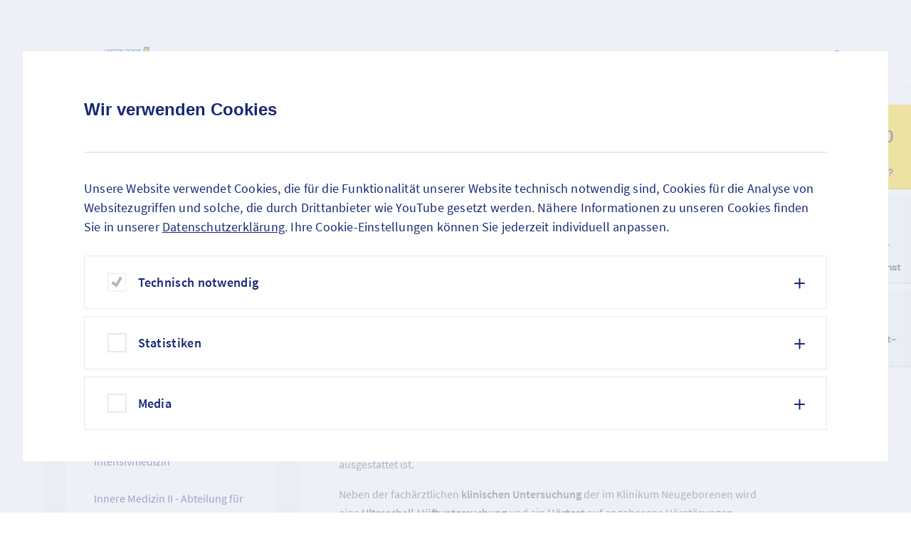

--- FILE ---
content_type: text/html; charset=utf-8
request_url: https://mistelbach.lknoe.at/fuer-patienten/abteilungen/kinder-und-jugendabteilung/informationen
body_size: 51473
content:
<!DOCTYPE html> <html lang="de-AT"> <head> <meta charset="utf-8"> <!-- Site by mmc:agentur, agentur (at) mmc (dot) at, https://www.mmcagentur.at/ This website is powered by TYPO3 - inspiring people to share! TYPO3 is a free open source Content Management Framework initially created by Kasper Skaarhoj and licensed under GNU/GPL. TYPO3 is copyright 1998-2026 of Kasper Skaarhoj. Extensions are copyright of their respective owners. Information and contribution at https://typo3.org/ --> <title>Kinder- und Jugendabteilung - Abteilung</title> <meta name="generator" content="TYPO3 CMS">
<meta name="viewport" content="width=device-width, initial-scale=1.0">  <link rel="stylesheet" href="/_assets/23c048c4e278024490c6ac1b855e5de4/CSS/fonts.css?1769772549" media="all">
<link rel="stylesheet" href="/_assets/23c048c4e278024490c6ac1b855e5de4/CSS/main.css?1769772549" media="all">
<link rel="stylesheet" href="/_assets/23c048c4e278024490c6ac1b855e5de4/CSS/print.css?1769772549" media="print">
<link rel="stylesheet" href="/_assets/23c048c4e278024490c6ac1b855e5de4/CSS/fondaoverwrite.css?1769772549" media="all">
<link rel="stylesheet" href="/_assets/23c048c4e278024490c6ac1b855e5de4/CSS/jquery.fancybox.min.css?1769772549" media="all">
<link rel="stylesheet" href="/_assets/23c048c4e278024490c6ac1b855e5de4/CSS/bootstrapGrid.css?1769772549" media="all">
<link rel="stylesheet" href="/_assets/2c5c6de11c5037d4b6bff6e3bea6d75c/ie-edge-fixes-theme.css?1769772556" media="all">
<link rel="stylesheet" href="/_assets/408977c14c1f4e9a47d7976c7a33f39c/Css/modal.css?1769772548" media="all">
<link rel="stylesheet" href="/_assets/948410ace0dfa9ad00627133d9ca8a23/Css/Basic.css?1760518764" media="all">
<link rel="stylesheet" href="/typo3temp/assets/css/35b79aa44b2da44af6738752c7e99c2d.css?1769772791" media="all">
<link rel="stylesheet" href="/_assets/2c5c6de11c5037d4b6bff6e3bea6d75c/ie-edge-fixes-theme.css?1769772556" media="all">
     
<meta http-equiv="X-UA-Compatible" content="IE=edge">




    
<link rel="shortcut icon" href="/_assets/2c5c6de11c5037d4b6bff6e3bea6d75c/assets/favicon.ico">
<link rel="icon" type="image/png" sizes="16x16" href="/_assets/2c5c6de11c5037d4b6bff6e3bea6d75c/assets/favicon-16x16.png">
<link rel="icon" type="image/png" sizes="32x32" href="/_assets/2c5c6de11c5037d4b6bff6e3bea6d75c/assets/favicon-32x32.png">
<link rel="icon" type="image/png" sizes="48x48" href="/_assets/2c5c6de11c5037d4b6bff6e3bea6d75c/assets/favicon-48x48.png">
<link rel="manifest" href="/_assets/2c5c6de11c5037d4b6bff6e3bea6d75c/assets/manifest.json">
<meta name="mobile-web-app-capable" content="yes">
<meta name="theme-color" content="#004578">
<meta name="application-name">
<link rel="apple-touch-icon" sizes="57x57" href="/_assets/2c5c6de11c5037d4b6bff6e3bea6d75c/assets/apple-touch-icon-57x57.png">
<link rel="apple-touch-icon" sizes="60x60" href="/_assets/2c5c6de11c5037d4b6bff6e3bea6d75c/assets/apple-touch-icon-60x60.png">
<link rel="apple-touch-icon" sizes="72x72" href="/_assets/2c5c6de11c5037d4b6bff6e3bea6d75c/assets/apple-touch-icon-72x72.png">
<link rel="apple-touch-icon" sizes="76x76" href="/_assets/2c5c6de11c5037d4b6bff6e3bea6d75c/assets/apple-touch-icon-76x76.png">
<link rel="apple-touch-icon" sizes="114x114" href="/_assets/2c5c6de11c5037d4b6bff6e3bea6d75c/assets/apple-touch-icon-114x114.png">
<link rel="apple-touch-icon" sizes="120x120" href="{f:uri.image(src: 'EXT:theme/Resources/Public/assets/apple-touch-icon-120x120.png)}">
<link rel="apple-touch-icon" sizes="144x144" href="{f:uri.image(src: 'EXT:theme/Resources/Public/assets/apple-touch-icon-144x144.png')}">
<link rel="apple-touch-icon" sizes="152x152" href="{f:uri.image(src: 'EXT:theme/Resources/Public/assets/apple-touch-icon-152x152.png)}">
<link rel="apple-touch-icon" sizes="167x167" href="/_assets/2c5c6de11c5037d4b6bff6e3bea6d75c/assets/apple-touch-icon-167x167.png">
<link rel="apple-touch-icon" sizes="180x180" href="/_assets/2c5c6de11c5037d4b6bff6e3bea6d75c/assets/apple-touch-icon-180x180.png">
<link rel="apple-touch-icon" sizes="1024x1024" href="/_assets/2c5c6de11c5037d4b6bff6e3bea6d75c/assets/apple-touch-icon-1024x1024.png">
<meta name="apple-mobile-web-app-capable" content="yes">
<meta name="apple-mobile-web-app-status-bar-style" content="black-translucent">
<meta name="apple-mobile-web-app-title">
<link rel="apple-touch-startup-image" media="(device-width: 320px) and (device-height: 568px) and (-webkit-device-pixel-ratio: 2) and (orientation: portrait)" href="/_assets/2c5c6de11c5037d4b6bff6e3bea6d75c/assets/apple-touch-startup-image-640x1136.png">
<link rel="apple-touch-startup-image" media="(device-width: 375px) and (device-height: 667px) and (-webkit-device-pixel-ratio: 2) and (orientation: portrait)" href="/_assets/2c5c6de11c5037d4b6bff6e3bea6d75c/assets/apple-touch-startup-image-750x1334.png">
<link rel="apple-touch-startup-image" media="(device-width: 414px) and (device-height: 896px) and (-webkit-device-pixel-ratio: 2) and (orientation: portrait)" href="/_assets/2c5c6de11c5037d4b6bff6e3bea6d75c/assets/apple-touch-startup-image-828x1792.png">
<link rel="apple-touch-startup-image" media="(device-width: 375px) and (device-height: 812px) and (-webkit-device-pixel-ratio: 3) and (orientation: portrait)" href="/_assets/2c5c6de11c5037d4b6bff6e3bea6d75c/assets/apple-touch-startup-image-1125x2436.png">
<link rel="apple-touch-startup-image" media="(device-width: 414px) and (device-height: 736px) and (-webkit-device-pixel-ratio: 3) and (orientation: portrait)" href="/_assets/2c5c6de11c5037d4b6bff6e3bea6d75c/assets/apple-touch-startup-image-1242x2208.png">
<link rel="apple-touch-startup-image" media="(device-width: 414px) and (device-height: 896px) and (-webkit-device-pixel-ratio: 3) and (orientation: portrait)" href="/_assets/2c5c6de11c5037d4b6bff6e3bea6d75c/assets/apple-touch-startup-image-1242x2688.png">
<link rel="apple-touch-startup-image" media="(device-width: 768px) and (device-height: 1024px) and (-webkit-device-pixel-ratio: 2) and (orientation: portrait)" href="/_assets/2c5c6de11c5037d4b6bff6e3bea6d75c/assets/apple-touch-startup-image-1536x2048.png">
<link rel="apple-touch-startup-image" media="(device-width: 834px) and (device-height: 1112px) and (-webkit-device-pixel-ratio: 2) and (orientation: portrait)" href="/_assets/2c5c6de11c5037d4b6bff6e3bea6d75c/assets/apple-touch-startup-image-1668x2224.png">
<link rel="apple-touch-startup-image" media="(device-width: 834px) and (device-height: 1194px) and (-webkit-device-pixel-ratio: 2) and (orientation: portrait)" href="/_assets/2c5c6de11c5037d4b6bff6e3bea6d75c/assets/apple-touch-startup-image-1668x2388.png">
<link rel="apple-touch-startup-image" media="(device-width: 1024px) and (device-height: 1366px) and (-webkit-device-pixel-ratio: 2) and (orientation: portrait)" href="/_assets/2c5c6de11c5037d4b6bff6e3bea6d75c/assets/apple-touch-startup-image-2048x2732.png">
<link rel="apple-touch-startup-image" media="(device-width: 810px) and (device-height: 1080px) and (-webkit-device-pixel-ratio: 2) and (orientation: portrait)" href="/_assets/2c5c6de11c5037d4b6bff6e3bea6d75c/assets/apple-touch-startup-image-1620x2160.png">
<link rel="apple-touch-startup-image" media="(device-width: 320px) and (device-height: 568px) and (-webkit-device-pixel-ratio: 2) and (orientation: landscape)" href="{f:uri.image(src: 'EXT:theme/Resources/Public/assets/}apple-touch-startup-image-1136x640.png')">
<link rel="apple-touch-startup-image" media="(device-width: 375px) and (device-height: 667px) and (-webkit-device-pixel-ratio: 2) and (orientation: landscape)" href="/_assets/2c5c6de11c5037d4b6bff6e3bea6d75c/assets/apple-touch-startup-image-1334x750.png">
<link rel="apple-touch-startup-image" media="(device-width: 414px) and (device-height: 896px) and (-webkit-device-pixel-ratio: 2) and (orientation: landscape)" href="/_assets/2c5c6de11c5037d4b6bff6e3bea6d75c/assets/apple-touch-startup-image-1792x828.png">
<link rel="apple-touch-startup-image" media="(device-width: 375px) and (device-height: 812px) and (-webkit-device-pixel-ratio: 3) and (orientation: landscape)" href="/_assets/2c5c6de11c5037d4b6bff6e3bea6d75c/assets/apple-touch-startup-image-2436x1125.png">
<link rel="apple-touch-startup-image" media="(device-width: 414px) and (device-height: 736px) and (-webkit-device-pixel-ratio: 3) and (orientation: landscape)" href="/_assets/2c5c6de11c5037d4b6bff6e3bea6d75c/assets/apple-touch-startup-image-2208x1242.png">
<link rel="apple-touch-startup-image" media="(device-width: 414px) and (device-height: 896px) and (-webkit-device-pixel-ratio: 3) and (orientation: landscape)" href="/_assets/2c5c6de11c5037d4b6bff6e3bea6d75c/assets/apple-touch-startup-image-2688x1242.png">
<link rel="apple-touch-startup-image" media="(device-width: 768px) and (device-height: 1024px) and (-webkit-device-pixel-ratio: 2) and (orientation: landscape)" href="/_assets/2c5c6de11c5037d4b6bff6e3bea6d75c/assets/apple-touch-startup-image-2048x1536.png">
<link rel="apple-touch-startup-image" media="(device-width: 834px) and (device-height: 1112px) and (-webkit-device-pixel-ratio: 2) and (orientation: landscape)" href="/_assets/2c5c6de11c5037d4b6bff6e3bea6d75c/assets/apple-touch-startup-image-2224x1668.png">
<link rel="apple-touch-startup-image" media="(device-width: 834px) and (device-height: 1194px) and (-webkit-device-pixel-ratio: 2) and (orientation: landscape)" href="{f:uri.image(src: 'EXT:theme/Resources/Public/assets/apple-touch-startup-image-2388x1668.png)}">
<link rel="apple-touch-startup-image" media="(device-width: 1024px) and (device-height: 1366px) and (-webkit-device-pixel-ratio: 2) and (orientation: landscape)" href="/_assets/2c5c6de11c5037d4b6bff6e3bea6d75c/assets/apple-touch-startup-image-2732x2048.png">
<link rel="apple-touch-startup-image" media="(device-width: 810px) and (device-height: 1080px) and (-webkit-device-pixel-ratio: 2) and (orientation: landscape)" href="/_assets/2c5c6de11c5037d4b6bff6e3bea6d75c/assets/apple-touch-startup-image-2160x1620.png">
<meta name="msapplication-TileColor" content="#fff">
<meta name="msapplication-TileImage" content="/_assets/2c5c6de11c5037d4b6bff6e3bea6d75c/assets/mstile-144x144.png">
<meta name="msapplication-config" content="/_assets/2c5c6de11c5037d4b6bff6e3bea6d75c/assets/browserconfig.xml">

    <script>window.cfAsyncInit = function() { cfLoader.init(document.getElementsByClassName("jscf")); };</script>
    <script>
        // Initialize ContentFry elements with proper reinitialization handling
        function initContentFry() {
            if (window.cfLoader && typeof cfLoader.init === 'function') {
                // Get all jscfsw elements that haven't been initialized yet
                const elements = document.getElementsByClassName("jscfsw");
                const uninitializedElements = Array.from(elements).filter(el => !el.dataset.cfInitialized);
                
                if (uninitializedElements.length > 0) {
                    cfLoader.init(uninitializedElements);
                    // Mark elements as initialized
                    uninitializedElements.forEach(el => el.dataset.cfInitialized = '1');
                }
            }
        }
        
        // Set up the async init function
        window.cfAsyncInit = function() { 
            initContentFry();
        };
        
        // Also initialize when DOM changes (for non-cached content)
        if (document.readyState === 'loading') {
            document.addEventListener('DOMContentLoaded', initContentFry);
        } else {
            initContentFry();
        }
        
        // Reinitialize when new content is loaded (for AJAX/dynamic content)
        const observer = new MutationObserver(function(mutations) {
            let shouldReinit = false;
            mutations.forEach(function(mutation) {
                if (mutation.type === 'childList') {
                    mutation.addedNodes.forEach(function(node) {
                        if (node.nodeType === 1) { // Element node
                            if (node.classList && node.classList.contains('jscfsw') || 
                                node.querySelector && node.querySelector('.jscfsw')) {
                                shouldReinit = true;
                            }
                        }
                    });
                }
            });
            if (shouldReinit) {
                setTimeout(initContentFry, 100); // Small delay to ensure DOM is stable
            }
        });
        
        // Start observing - ensure document.body exists
        function startObserving() {
            if (document.body) {
                observer.observe(document.body, {
                    childList: true,
                    subtree: true
                });
            }
        }
        
        if (document.readyState === 'loading') {
            document.addEventListener('DOMContentLoaded', startObserving);
        } else {
            startObserving();
        }
    </script>
    <script async src="https://platform.contentfry.com/sdk/embed.js"></script>
<link rel="canonical" href="https://mistelbach.lknoe.at/fuer-patienten/abteilungen/kinder-und-jugendabteilung/informationen">
 </head> <body id="top" class="language- languagecontent- level-5 tmpl-MenuContent site-lk-mistelbach root-577 no-js " data-page-uid="9466"> <script>var MMC = MMC || {}; MMC.settings = { "basePath": "/" }; </script> <div class="page"> 
	
    


 <header> <nav class="main-menu no-print"> <div class="main-menu__container"> <a tabindex="0" href="/" class="page__logo "> <svg class='icon icon--logos/lk-mistelbach page__logo--image' aria-hidden='true' role='img'aria-label='Logo' viewBox='0 0 457.082 48.962'><title>Logo</title> <g xmlns="http://www.w3.org/2000/svg" xmlns:xlink="http://www.w3.org/1999/xlink" xml:space="preserve"> <polygon fill="#005693" points="433.698,0 429.569,24.792 452.938,24.792 457.082,0 433.698,0 "></polygon> <path d="M451.774,10.479l-5.125-4.113l-0.811,4.868v0.388l-5.036-7.36h-4.262L433.83,20.53h5.811l1.162-6.972V13.17 l5.036,7.36h4.261L451.774,10.479L451.774,10.479z M453.974,4.261h-2.635l-0.494-2.587l-1.176,2.587H447l5.125,4.113l-0.491-2.568 L453.974,4.261L453.974,4.261z" fill="#FFD500"></path> <g> <path d="M4.815,29.902l4.84,8.101l4.79-8.101h4.715v18.684h-4.113v-12.74l-4.89,8.452H8.928l-4.916-8.452v12.74H0 V29.902H4.815z" fill="#5E88AB"></path> <path d="M32.903,29.902v3.461H30.57v11.762h2.333v3.461h-8.677v-3.461h2.333V33.363h-2.333v-3.461H32.903z" fill="#5E88AB"></path> <path d="M48.978,35.595c-0.819-0.853-1.572-1.45-2.257-1.793c-0.686-0.342-1.404-0.514-2.157-0.514 c-0.301,0-0.606,0.025-0.916,0.075c-0.31,0.05-0.598,0.146-0.865,0.288c-0.268,0.143-0.485,0.326-0.652,0.552 c-0.167,0.226-0.251,0.515-0.251,0.865c0,0.436,0.138,0.79,0.414,1.066c0.275,0.275,0.643,0.506,1.103,0.689 s0.982,0.347,1.567,0.489c0.585,0.142,1.187,0.297,1.806,0.464c0.602,0.167,1.195,0.372,1.781,0.614 c0.585,0.242,1.107,0.561,1.567,0.953s0.832,0.886,1.116,1.479c0.284,0.594,0.426,1.316,0.426,2.169 c0,0.92-0.167,1.747-0.501,2.483c-0.335,0.735-0.812,1.362-1.43,1.881c-0.619,0.519-1.363,0.915-2.232,1.19 c-0.87,0.276-1.839,0.414-2.909,0.414c-1.539,0-2.997-0.271-4.376-0.814c-1.379-0.544-2.504-1.292-3.374-2.245l2.483-3.135 c0.769,0.753,1.626,1.334,2.571,1.743c0.944,0.41,1.852,0.614,2.721,0.614c0.301,0,0.61-0.029,0.928-0.088 c0.317-0.059,0.605-0.154,0.865-0.288c0.259-0.134,0.477-0.317,0.652-0.552c0.176-0.234,0.263-0.526,0.263-0.878 c0-0.435-0.138-0.79-0.414-1.065c-0.276-0.276-0.644-0.51-1.104-0.702c-0.46-0.192-0.982-0.364-1.567-0.515 c-0.585-0.15-1.179-0.317-1.781-0.501c-0.602-0.185-1.195-0.401-1.78-0.652c-0.585-0.251-1.108-0.572-1.567-0.966 c-0.46-0.393-0.828-0.882-1.104-1.467s-0.414-1.296-0.414-2.132c0-0.886,0.163-1.688,0.489-2.407s0.79-1.329,1.392-1.831 c0.602-0.502,1.321-0.886,2.157-1.153s1.764-0.401,2.784-0.401c1.504,0,2.892,0.271,4.163,0.814 c1.271,0.544,2.282,1.292,3.035,2.245L48.978,35.595z" fill="#5E88AB"></path> <path d="M70.019,29.902v3.812h-5.342v14.872h-4.113V33.714h-5.342v-3.812H70.019z" fill="#5E88AB"></path> <path d="M86.997,29.902v3.762H78.32V37.4h7.925v3.662H78.32v3.762h8.928v3.762H74.207V29.902H86.997z" fill="#5E88AB"></path> <path d="M96.301,29.902v14.922h7.123v3.762H92.188V29.902H96.301z" fill="#5E88AB"></path> </g> <g> <path d="M107.156,29.902c0.919-0.033,1.747-0.062,2.482-0.088s1.413-0.046,2.032-0.062 c0.618-0.017,1.191-0.029,1.718-0.038c0.527-0.008,1.041-0.012,1.542-0.012c1.036,0,1.969,0.121,2.796,0.363 c0.828,0.242,1.534,0.589,2.119,1.041c0.585,0.451,1.037,0.994,1.354,1.63c0.317,0.636,0.477,1.346,0.477,2.132 c0,1.89-0.77,3.235-2.307,4.037c0.953,0.335,1.696,0.874,2.232,1.618c0.535,0.744,0.802,1.617,0.802,2.62 c0,0.887-0.163,1.677-0.489,2.37c-0.326,0.694-0.799,1.283-1.417,1.769c-0.619,0.484-1.375,0.856-2.27,1.115 c-0.895,0.26-1.902,0.389-3.022,0.389c-0.502,0-1.02-0.004-1.555-0.012c-0.535-0.009-1.116-0.021-1.743-0.038 s-1.325-0.037-2.094-0.062s-1.655-0.055-2.658-0.088V29.902z M111.269,37.325h3.06c0.969,0,1.734-0.175,2.295-0.526 c0.56-0.351,0.84-0.836,0.84-1.454c0-0.603-0.272-1.066-0.815-1.393c-0.543-0.325-1.317-0.488-2.32-0.488 c-0.268,0-0.548,0.004-0.84,0.012c-0.292,0.009-0.577,0.018-0.853,0.025c-0.276,0.009-0.535,0.021-0.777,0.038 c-0.243,0.017-0.439,0.033-0.589,0.05V37.325z M111.269,44.824c0.15,0.033,0.347,0.059,0.589,0.075 c0.242,0.017,0.505,0.037,0.79,0.062c0.284,0.025,0.568,0.042,0.853,0.051c0.284,0.008,0.552,0.012,0.803,0.012 c2.524,0,3.787-0.693,3.787-2.081c0-1.404-1.229-2.106-3.687-2.106h-3.135V44.824z" fill="#5E88AB"></path> <path d="M138.128,44.774h-7.599l-1.404,3.812h-4.364l7.123-18.684h4.89l7.198,18.684h-4.414L138.128,44.774z M131.833,41.238h4.991l-2.508-6.771L131.833,41.238z" fill="#5E88AB"></path> </g> <g> <path d="M159.651,35.921c-0.485-0.769-1.095-1.357-1.831-1.768c-0.736-0.409-1.563-0.614-2.483-0.614 c-0.769,0-1.476,0.142-2.119,0.426c-0.644,0.285-1.2,0.682-1.668,1.191s-0.836,1.116-1.103,1.818 c-0.268,0.702-0.401,1.463-0.401,2.282s0.133,1.576,0.401,2.27c0.267,0.694,0.635,1.296,1.103,1.806s1.028,0.907,1.681,1.191 c0.652,0.284,1.354,0.426,2.106,0.426c0.903,0,1.722-0.191,2.458-0.576s1.346-0.953,1.831-1.706l3.06,3.11 c-0.886,1.053-1.952,1.848-3.198,2.382c-1.246,0.535-2.629,0.803-4.15,0.803c-1.404,0-2.696-0.238-3.875-0.715 s-2.194-1.145-3.047-2.006c-0.853-0.861-1.513-1.885-1.981-3.072c-0.468-1.187-0.702-2.491-0.702-3.912s0.234-2.729,0.702-3.925 c0.468-1.195,1.128-2.224,1.981-3.085c0.853-0.86,1.864-1.529,3.035-2.006c1.17-0.477,2.458-0.715,3.862-0.715 c1.504,0,2.879,0.271,4.125,0.814c1.245,0.544,2.319,1.342,3.222,2.396L159.651,35.921z" fill="#5E88AB"></path> <path d="M170.686,29.902V37.1h7.323v-7.197h4.113v18.684h-4.113v-7.624h-7.323v7.624h-4.113V29.902H170.686z" fill="#5E88AB"></path> </g> <g> <path d="M195.053,37.333v3.386h-8.025v-3.386H195.053z" fill="#5E88AB"></path> </g> <g> <path d="M216.448,37.552v9.58c-0.987,0.585-2.124,1.036-3.411,1.354c-1.288,0.317-2.625,0.477-4.013,0.477 c-1.404,0-2.696-0.238-3.875-0.715s-2.19-1.145-3.035-2.006s-1.505-1.885-1.981-3.072c-0.476-1.187-0.714-2.491-0.714-3.912 s0.242-2.729,0.727-3.925s1.158-2.224,2.019-3.085c0.861-0.86,1.893-1.529,3.097-2.006c1.204-0.477,2.533-0.715,3.987-0.715 c1.471,0,2.847,0.247,4.125,0.739c1.279,0.494,2.42,1.217,3.423,2.17l-2.909,3.21c-1.221-1.421-2.826-2.132-4.815-2.132 c-0.752,0-1.455,0.146-2.107,0.438c-0.652,0.293-1.216,0.698-1.692,1.217c-0.477,0.519-0.853,1.129-1.129,1.831 s-0.414,1.454-0.414,2.257c0,0.886,0.138,1.685,0.414,2.395c0.276,0.711,0.673,1.317,1.191,1.818 c0.518,0.502,1.145,0.887,1.881,1.153c0.735,0.269,1.563,0.401,2.483,0.401c0.217,0,0.455-0.008,0.715-0.024 c0.259-0.017,0.514-0.046,0.765-0.088s0.477-0.084,0.677-0.126c0.201-0.041,0.359-0.087,0.477-0.138v-3.485h-3.913v-3.611H216.448 z" fill="#5E88AB"></path> <path d="M232.85,44.774h-7.599l-1.404,3.812h-4.364l7.123-18.684h4.89l7.198,18.684h-4.414L232.85,44.774z M224.398,25.514c0-0.619,0.192-1.129,0.577-1.53c0.385-0.401,0.869-0.602,1.455-0.602s1.07,0.201,1.455,0.602 c0.385,0.401,0.577,0.911,0.577,1.53c0,0.636-0.192,1.149-0.577,1.542c-0.385,0.394-0.869,0.59-1.455,0.59s-1.07-0.196-1.455-0.59 C224.59,26.663,224.398,26.149,224.398,25.514z M226.555,41.238h4.991l-2.508-6.771L226.555,41.238z M229.715,25.514 c0-0.619,0.191-1.129,0.577-1.53c0.384-0.401,0.869-0.602,1.454-0.602s1.065,0.201,1.442,0.602 c0.376,0.401,0.563,0.911,0.563,1.53c0,0.618-0.188,1.128-0.563,1.529c-0.377,0.401-0.857,0.603-1.442,0.603 s-1.07-0.196-1.454-0.59C229.906,26.663,229.715,26.149,229.715,25.514z" fill="#5E88AB"></path> <path d="M245.789,29.902l8.929,12.013V29.902h4.013v18.684h-4.038l-8.928-12.062v12.062h-4.013V29.902H245.789z" fill="#5E88AB"></path> <path d="M275.182,35.595c-0.819-0.853-1.572-1.45-2.258-1.793c-0.686-0.342-1.404-0.514-2.156-0.514 c-0.301,0-0.606,0.025-0.915,0.075c-0.31,0.05-0.599,0.146-0.865,0.288c-0.269,0.143-0.485,0.326-0.652,0.552 c-0.168,0.226-0.251,0.515-0.251,0.865c0,0.436,0.138,0.79,0.414,1.066c0.275,0.275,0.644,0.506,1.104,0.689 c0.459,0.184,0.981,0.347,1.567,0.489c0.585,0.142,1.187,0.297,1.806,0.464c0.602,0.167,1.195,0.372,1.78,0.614 s1.107,0.561,1.567,0.953s0.832,0.886,1.116,1.479s0.426,1.316,0.426,2.169c0,0.92-0.167,1.747-0.501,2.483 c-0.335,0.735-0.812,1.362-1.43,1.881c-0.619,0.519-1.363,0.915-2.232,1.19c-0.869,0.276-1.839,0.414-2.908,0.414 c-1.539,0-2.997-0.271-4.377-0.814c-1.379-0.544-2.504-1.292-3.373-2.245l2.483-3.135c0.769,0.753,1.625,1.334,2.57,1.743 c0.944,0.41,1.852,0.614,2.721,0.614c0.301,0,0.61-0.029,0.928-0.088s0.606-0.154,0.865-0.288c0.26-0.134,0.477-0.317,0.652-0.552 s0.264-0.526,0.264-0.878c0-0.435-0.139-0.79-0.414-1.065c-0.276-0.276-0.644-0.51-1.104-0.702s-0.982-0.364-1.567-0.515 s-1.179-0.317-1.78-0.501c-0.603-0.185-1.196-0.401-1.781-0.652s-1.107-0.572-1.567-0.966c-0.46-0.393-0.827-0.882-1.104-1.467 c-0.275-0.585-0.413-1.296-0.413-2.132c0-0.886,0.163-1.688,0.488-2.407c0.326-0.719,0.79-1.329,1.393-1.831 c0.602-0.502,1.32-0.886,2.156-1.153s1.764-0.401,2.784-0.401c1.505,0,2.892,0.271,4.163,0.814 c1.271,0.544,2.282,1.292,3.034,2.245L275.182,35.595z" fill="#5E88AB"></path> <path d="M295.471,29.902v3.762h-8.678V37.4h7.926v3.662h-7.926v3.762h8.929v3.762h-13.041V29.902H295.471z" fill="#5E88AB"></path> <path d="M304.899,48.586h-4.112V29.902c0.902-0.033,1.973-0.071,3.21-0.113c1.237-0.041,2.558-0.062,3.962-0.062 c1.087,0,2.069,0.134,2.947,0.401s1.621,0.652,2.232,1.153c0.609,0.502,1.082,1.108,1.416,1.818 c0.335,0.711,0.502,1.501,0.502,2.37c0,1.421-0.28,2.583-0.84,3.486c-0.561,0.902-1.459,1.646-2.696,2.231l5.142,7.398h-4.815 l-4.113-6.169h-2.834V48.586z M304.899,38.806h2.183c1.119,0,2.015-0.247,2.683-0.74c0.669-0.493,1.004-1.149,1.004-1.969 c0-0.752-0.31-1.35-0.928-1.793c-0.619-0.443-1.455-0.665-2.509-0.665c-0.385,0-0.773,0.013-1.166,0.038s-0.814,0.055-1.267,0.088 V38.806z" fill="#5E88AB"></path> <path d="M324.135,29.902l8.929,12.013V29.902h4.013v18.684h-4.038l-8.928-12.062v12.062h-4.013V29.902H324.135z" fill="#5E88AB"></path> <path d="M342.518,29.902c1.254-0.066,2.428-0.117,3.523-0.15c1.095-0.033,2.261-0.05,3.498-0.05 c1.421,0,2.722,0.233,3.9,0.702c1.179,0.468,2.189,1.124,3.034,1.969c0.844,0.844,1.501,1.855,1.969,3.034 s0.702,2.479,0.702,3.899c0,1.404-0.234,2.692-0.702,3.862c-0.468,1.171-1.12,2.169-1.956,2.997 c-0.836,0.827-1.848,1.472-3.034,1.931c-1.188,0.46-2.492,0.689-3.913,0.689c-1.254,0-2.44-0.012-3.561-0.037 s-2.274-0.08-3.461-0.163V29.902z M346.63,44.523c0.786,0.167,1.756,0.251,2.909,0.251c0.77,0,1.48-0.134,2.132-0.401 c0.652-0.268,1.212-0.648,1.681-1.142c0.468-0.493,0.831-1.078,1.091-1.755c0.259-0.678,0.389-1.417,0.389-2.22 c0-0.819-0.13-1.567-0.389-2.245c-0.26-0.677-0.623-1.258-1.091-1.742c-0.469-0.485-1.028-0.865-1.681-1.142 c-0.651-0.275-1.362-0.414-2.132-0.414c-0.334,0-0.719,0.009-1.153,0.025s-1.02,0.05-1.756,0.101V44.523z" fill="#5E88AB"></path> </g> <g> <path d="M373.009,29.526c1.405,0,2.696,0.238,3.875,0.715s2.19,1.146,3.035,2.006 c0.844,0.861,1.504,1.89,1.98,3.085s0.715,2.504,0.715,3.925s-0.238,2.726-0.715,3.912c-0.477,1.188-1.137,2.211-1.98,3.072 c-0.845,0.861-1.856,1.529-3.035,2.006s-2.47,0.715-3.875,0.715c-1.404,0-2.695-0.238-3.874-0.715s-2.19-1.145-3.035-2.006 c-0.844-0.861-1.504-1.885-1.98-3.072c-0.477-1.187-0.715-2.491-0.715-3.912s0.238-2.729,0.715-3.925s1.137-2.224,1.98-3.085 c0.845-0.86,1.856-1.529,3.035-2.006S371.604,29.526,373.009,29.526z M373.009,33.539c-0.769,0-1.476,0.142-2.119,0.426 c-0.644,0.285-1.199,0.682-1.667,1.191c-0.469,0.51-0.837,1.116-1.104,1.818c-0.268,0.702-0.401,1.463-0.401,2.282 s0.134,1.576,0.401,2.27c0.267,0.694,0.635,1.296,1.104,1.806c0.468,0.51,1.028,0.907,1.68,1.191 c0.652,0.284,1.354,0.426,2.106,0.426c0.77,0,1.476-0.142,2.12-0.426c0.643-0.284,1.199-0.682,1.667-1.191 s0.836-1.111,1.104-1.806c0.268-0.693,0.401-1.45,0.401-2.27s-0.134-1.58-0.401-2.282s-0.636-1.309-1.104-1.818 s-1.024-0.906-1.667-1.191C374.484,33.681,373.778,33.539,373.009,33.539z" fill="#5E88AB"></path> <path d="M391.416,48.586h-4.112V29.902c0.902-0.033,1.973-0.071,3.21-0.113c1.237-0.041,2.558-0.062,3.962-0.062 c1.087,0,2.069,0.134,2.947,0.401s1.621,0.652,2.232,1.153c0.609,0.502,1.082,1.108,1.416,1.818 c0.335,0.711,0.502,1.501,0.502,2.37c0,1.421-0.28,2.583-0.84,3.486c-0.561,0.902-1.459,1.646-2.696,2.231l5.142,7.398h-4.815 l-4.113-6.169h-2.834V48.586z M391.416,38.806h2.183c1.119,0,2.015-0.247,2.683-0.74c0.669-0.493,1.004-1.149,1.004-1.969 c0-0.752-0.31-1.35-0.928-1.793c-0.619-0.443-1.455-0.665-2.509-0.665c-0.385,0-0.773,0.013-1.166,0.038s-0.814,0.055-1.267,0.088 V38.806z" fill="#5E88AB"></path> </g> <g> <path d="M418.983,29.902v3.762h-8.176v4.238h7.424v3.661h-7.424v7.022h-4.112V29.902H418.983z" fill="#5E88AB"></path> </g> <g> <path d="M266.31,9.518v9.225h4.455v1.875h-6.495v-11.1H266.31z" fill="#004578"></path> <path d="M280.649,18.052h-4.8l-0.975,2.565H272.7l4.35-11.1h2.415l4.38,11.1h-2.205L280.649,18.052z M276.524,16.282h3.45l-1.725-4.485L276.524,16.282z" fill="#004578"></path> </g> <g> <path d="M288.131,9.518l5.805,7.785V9.518h1.995v11.1h-2.01l-5.805-7.8v7.8h-1.995v-11.1H288.131z" fill="#004578"></path> <path d="M299.501,9.518c1.396-0.075,2.58-0.105,3.975-0.105c3.391,0,5.686,2.295,5.686,5.685 c0,3.33-2.325,5.625-5.686,5.625c-1.395,0-2.64-0.03-3.975-0.105V9.518z M301.541,18.607c0.525,0.09,1.155,0.135,1.935,0.135 c2.07,0,3.54-1.515,3.54-3.66c0-2.205-1.455-3.69-3.569-3.69c-0.525,0-1.051,0.015-1.905,0.075V18.607z" fill="#004578"></path> <path d="M319.736,9.518v1.875h-5.415v2.73h4.965v1.83h-4.965v2.775h5.564v1.89h-7.604v-11.1H319.736z" fill="#004578"></path> <path d="M329.516,12.533c-0.931-0.975-1.785-1.38-2.73-1.38c-0.84,0-1.859,0.33-1.859,1.32 c0,1.155,1.484,1.38,2.97,1.815c1.47,0.435,2.97,1.08,2.97,3.104c0,2.1-1.635,3.435-4.064,3.435c-1.726,0-3.405-0.66-4.455-1.77 l1.215-1.575c0.96,0.93,2.175,1.44,3.255,1.44c0.87,0,1.905-0.36,1.905-1.365c0-1.185-1.485-1.455-2.971-1.905 c-1.47-0.465-2.954-1.11-2.954-3.06c0-1.995,1.56-3.285,3.914-3.285c1.665,0,3.165,0.645,4.096,1.725L329.516,12.533z" fill="#004578"></path> <path d="M335.98,9.518v4.605h1.604l3.045-4.605h2.295l-3.569,5.355l3.779,5.745h-2.399l-3.015-4.62h-1.74v4.62 h-2.04v-11.1H335.98z" fill="#004578"></path> <path d="M347.53,9.518v9.225h4.455v1.875h-6.495v-11.1H347.53z" fill="#004578"></path> </g> <g> <path d="M359.295,9.518v1.725h-1.47v7.649h1.47v1.725h-4.935v-1.725h1.47v-7.649h-1.47V9.518H359.295z" fill="#004578"></path> <path d="M364.41,9.518l5.805,7.785V9.518h1.995v11.1h-2.01l-5.805-7.8v7.8H362.4v-11.1H364.41z" fill="#004578"></path> <path d="M380.25,9.518v1.725h-1.47v7.649h1.47v1.725h-4.935v-1.725h1.47v-7.649h-1.47V9.518H380.25z" fill="#004578"></path> <path d="M385.395,9.518v4.605h1.604l3.045-4.605h2.295l-3.569,5.355l3.779,5.745h-2.399l-3.015-4.62h-1.74v4.62 h-2.04v-11.1H385.395z" fill="#004578"></path> </g> <g> <path d="M396.808,9.518v6.51c0,1.695,1.006,2.865,2.46,2.865c1.41,0,2.37-1.11,2.37-2.745v-6.63h2.04v6.78 c0,2.88-1.635,4.59-4.41,4.59c-2.805,0-4.499-1.74-4.499-4.59v-6.78H396.808z" fill="#004578"></path> <path d="M409.527,9.518l3.195,5.19l3.165-5.19h2.34v11.1h-2.04v-8.13l-3.21,5.325h-0.615l-3.225-5.325v8.13h-1.995 v-11.1H409.527z" fill="#004578"></path> </g> </g> </svg> </a> <style> .page__logo.wider-logo { width: 250px; height: 40px; } .page__logo.medium-logo { width: 200px; height: 28px; } @media (min-width: 992px) { .page__logo.wider-logo { width: 474px; height: 78px; } .page__logo.medium-logo { width: 332px; height: 65px; } } </style> <label class="menu__toggle menu__toggle--root" for="menu-root"> <span class="menu__toggler--root"></span> <span class="menu__toggler--root"></span> <span class="menu__toggler--root"></span> <span class="menu__toggler--title">Menü</span> </label> <input id="menu-root" type="checkbox"/> <ul class="menu__list menu__list--root hide"> <div class="navsearch"> <div class="navsearch__container"> <svg class='icon icon--close navsearch__close' aria-hidden='true' role='img' width='20' height='20' viewBox='0 0 15 16'><g xmlns="http://www.w3.org/2000/svg" fill="currentColor" fill-rule="nonzero"><path d="M14.8 1.7L1.6 14.9c-.3.3-.8.3-1.1 0-.3-.3-.3-.8 0-1.1L13.7.6c.3-.3.8-.3 1.1 0 .3.3.3.8 0 1.1z"></path><path d="M13.7 14.9L.5 1.7C.2 1.4.2.9.5.6c.3-.3.8-.3 1.1 0l13.2 13.2c.3.3.3.8 0 1.1-.3.3-.8.3-1.1 0z"></path></g></svg> <div class="navsearch__search"> <form action="/funktionen/suchen?tx_indexedsearch_pi2%5Baction%5D=search&amp;tx_indexedsearch_pi2%5Bcontroller%5D=Search&amp;cHash=643775e02d06d33f4b81fdbf1a5327b0" method="post" id="tx_indexedsearch_origin" class="navsearch__form 3"> <svg class='icon icon--magnifier navsearch__search-icon' aria-hidden='true' role='img' width='20' height='20' viewBox='0 0 18 18'><path xmlns="http://www.w3.org/2000/svg" d="M17.6921 16.2554l-4.7617-4.7617c.9031-1.1904 1.4368-2.6682 1.4368-4.3101C14.3672 3.2429 11.1242 0 7.1836 0 3.2429 0 0 3.2429 0 7.1836s3.2429 7.1836 7.1836 7.1836c1.6009 0 3.0787-.5337 4.3101-1.4368l4.7617 4.7617c.4105.4105 1.0673.4105 1.4367 0 .4105-.3694.4105-1.0262 0-1.4367zM2.0525 7.2246c0-2.8324 2.2987-5.1311 5.131-5.1311 2.8325 0 5.1312 2.2987 5.1312 5.1311s-2.2987 5.1312-5.1311 5.1312-5.1311-2.2988-5.1311-5.1312z" fill="#172875"></path></svg> <div class="tx-indexedsearch-hidden-fields"> <input type="hidden" name="tx_indexedsearch_pi2[search][_freeIndexUid]"class="indexUid" id="tx_indexedsearch_freeIndexUid" value="_"/> <input type="hidden" name="tx_indexedsearch_pi2[search][pointer]" class="pointer"id="tx_indexedsearch_pointer" value="0"/> <input type="hidden" name="tx_indexedsearch_pi2[search][ext]" value=""/> <input type="hidden" name="tx_indexedsearch_pi2[search][searchType]" value="1"/> <input type="hidden" name="tx_indexedsearch_pi2[search][defaultOperand]" value="1"/> <input type="hidden" name="tx_indexedsearch_pi2[search][mediaType]" value="-1"/> <input type="hidden" name="tx_indexedsearch_pi2[search][sortOrder]" value="rank_flag"/> <input type="hidden" name="tx_indexedsearch_pi2[search][group]" value=""/> <input type="hidden" name="tx_indexedsearch_pi2[search][languageUid]" value="0"/> <input type="hidden" name="tx_indexedsearch_pi2[search][desc]" value=""/> <input type="hidden" name="tx_indexedsearch_pi2[search][numberOfResults]" value=""/> <input type="hidden" name="tx_indexedsearch_pi2[search][extendedSearch]" value=""/> </div> <input name="tx_indexedsearch_pi2[search][sword]" id="tx-indexedsearch-searchbox-sword" placeholder="Was suchen Sie?" class="form-control navsearch__input" type="search"/> <span class="navsearch__focus"></span> <button name="search[submitButton]" id="tx-indexedsearch-searchbox-button-submit" class="btn btn-primary navsearch__button" type="submit"><span class="navsearch__button-text">Suche starten</span> <svg class='icon icon--magnifier navsearch__button-icon' aria-hidden='true' role='img' width='20' height='20' viewBox='0 0 18 18'><path xmlns="http://www.w3.org/2000/svg" d="M17.6921 16.2554l-4.7617-4.7617c.9031-1.1904 1.4368-2.6682 1.4368-4.3101C14.3672 3.2429 11.1242 0 7.1836 0 3.2429 0 0 3.2429 0 7.1836s3.2429 7.1836 7.1836 7.1836c1.6009 0 3.0787-.5337 4.3101-1.4368l4.7617 4.7617c.4105.4105 1.0673.4105 1.4367 0 .4105-.3694.4105-1.0262 0-1.4367zM2.0525 7.2246c0-2.8324 2.2987-5.1311 5.131-5.1311 2.8325 0 5.1312 2.2987 5.1312 5.1311s-2.2987 5.1312-5.1311 5.1312-5.1311-2.2988-5.1311-5.1312z" fill="#172875"></path></svg> </button> </form> </div> </div> </div> <li class="menu__item menu__item--0 menu__item--has-submenu" tabindex="0"> <a tabindex="0" class="menu__link" href="/landesklinikum-mistelbach-gaenserndorf/das-landesklinikum-mistelbach-gaenserndorf" title="Landesklinikum Mistelbach-Gänserndorf" target=""> <span class="menu__underline">Landesklinikum Mistelbach-Gänserndorf</span> <label for="menu-0-0" class="menu__toggle hidden-desktop" id="menu-0-0-mobile"> <svg class='icon icon--chevron-right-round' aria-hidden='true' role='img' width='13' height='13' viewBox='0 0 8 14'><path xmlns="http://www.w3.org/2000/svg" d="M1 13l6-6-6-6" fill="none" fill-rule="evenodd" stroke="#172875" stroke-linecap="round" stroke-linejoin="round" stroke-width="2"></path></svg> <span class="hidden-desktop-title">Landesklinikum Mistelbach-Gänserndorf</span> </label> </a> <input id="menu-0-0" type="checkbox" class="menu__toggler" title="Landesklinikum Mistelbach-Gänserndorf" aria-labelledby="menu-0-0-label menu-0-0-mobile"> <div class="submenu"> <div class="submenu__content"> <div class="submenu__title">Landesklinikum Mistelbach-Gänserndorf</div> </div> <ul class="menu__list menu__list--0"> <li class="submenu__headline"> <label for="menu-0-0" id="menu-0-0-label" class="menu__toggle menu__toggle--close" aria-label="Landesklinikum Mistelbach-Gänserndorf" title="Landesklinikum Mistelbach-Gänserndorf"> <svg class='icon icon--chevron-right-round' aria-hidden='true' role='img' width='13' height='13' viewBox='0 0 8 14'><path xmlns="http://www.w3.org/2000/svg" d="M1 13l6-6-6-6" fill="none" fill-rule="evenodd" stroke="#172875" stroke-linecap="round" stroke-linejoin="round" stroke-width="2"></path></svg> Landesklinikum Mistelbach-Gänserndorf </label> </li> <li class="menu__item menu__item--1" tabindex="0"> <a href="/landesklinikum-mistelbach-gaenserndorf/das-landesklinikum-mistelbach-gaenserndorf" target="" class="menu__link"> <span class="menu__underline">Das Landesklinikum Mistelbach-Gänserndorf</span> </a> </li> <li class="menu__item menu__item--1 menu__item--has-submenu" tabindex="0"> <a tabindex="0" class="menu__link" href="/landesklinikum-mistelbach-gaenserndorf/gesundheit-weinviertel/information" title="Gesundheit Weinviertel GmbH" target=""> <span class="menu__underline">Gesundheit Weinviertel GmbH</span> <label for="menu-1-0-1" class="menu__toggle hidden-desktop" id="menu-1-0-1-mobile"> <svg class='icon icon--chevron-right-round' aria-hidden='true' role='img' width='13' height='13' viewBox='0 0 8 14'><path xmlns="http://www.w3.org/2000/svg" d="M1 13l6-6-6-6" fill="none" fill-rule="evenodd" stroke="#172875" stroke-linecap="round" stroke-linejoin="round" stroke-width="2"></path></svg> <span class="hidden-desktop-title">Gesundheit Weinviertel GmbH</span> </label> </a> <input id="menu-1-0-1" type="checkbox" class="menu__toggler" title="Gesundheit Weinviertel GmbH" aria-labelledby="menu-1-0-1-label menu-1-0-1-mobile"> <div class="submenu"> <div class="submenu__content"> <div class="submenu__title">Gesundheit Weinviertel GmbH</div> </div> <ul class="menu__list menu__list--1"> <li class="submenu__headline"> <label for="menu-1-0-1" id="menu-1-0-1-label" class="menu__toggle menu__toggle--close" aria-label="Gesundheit Weinviertel GmbH" title="Gesundheit Weinviertel GmbH"> <svg class='icon icon--chevron-right-round' aria-hidden='true' role='img' width='13' height='13' viewBox='0 0 8 14'><path xmlns="http://www.w3.org/2000/svg" d="M1 13l6-6-6-6" fill="none" fill-rule="evenodd" stroke="#172875" stroke-linecap="round" stroke-linejoin="round" stroke-width="2"></path></svg> Gesundheit Weinviertel GmbH </label> </li> <li class="menu__item menu__item--2" tabindex="0"> <a href="/landesklinikum-mistelbach-gaenserndorf/gesundheit-weinviertel/information" target="" class="menu__link"> <span class="menu__underline">Information</span> </a> </li> <li class="menu__item menu__item--2" tabindex="0"> <a href="/landesklinikum-mistelbach-gaenserndorf/gesundheit-weinviertel/team" target="" class="menu__link"> <span class="menu__underline">Team</span> </a> </li> <li class="menu__item menu__item--2" tabindex="0"> <a href="/landesklinikum-mistelbach-gaenserndorf/gesundheit-weinviertel/kontakt" target="" class="menu__link"> <span class="menu__underline">Kontakt</span> </a> </li> </ul> </div> </li> <li class="menu__item menu__item--1" tabindex="0"> <a href="/landesklinikum-mistelbach-gaenserndorf/kollegiale-fuehrung" target="" class="menu__link"> <span class="menu__underline">Kollegiale Führung</span> </a> </li> <li class="menu__item menu__item--1" tabindex="0"> <a href="/landesklinikum-mistelbach-gaenserndorf/unser-pflegeverstaendnis" target="" class="menu__link"> <span class="menu__underline">Unser Pflegeverständnis</span> </a> </li> <li class="menu__item menu__item--1" tabindex="0"> <a href="/landesklinikum-mistelbach-gaenserndorf/innerbetriebliche-organisationseinheiten" target="" class="menu__link"> <span class="menu__underline">Innerbetriebliche Organisationseinheiten</span> </a> </li> <li class="menu__item menu__item--1" tabindex="0"> <a href="/landesklinikum-mistelbach-gaenserndorf/barrierefreiheit-im-klinikum" target="" class="menu__link"> <span class="menu__underline">Barrierefreiheit im Klinikum</span> </a> </li> <li class="menu__item menu__item--1 menu__item--has-submenu" tabindex="0"> <a tabindex="0" class="menu__link" href="/landesklinikum-mistelbach-gaenserndorf/pressemeldungen" title="Pressemeldungen aus dem Landesklinikum" target=""> <span class="menu__underline">Pressemeldungen</span> <label for="menu-1-0-6" class="menu__toggle hidden-desktop" id="menu-1-0-6-mobile"> <svg class='icon icon--chevron-right-round' aria-hidden='true' role='img' width='13' height='13' viewBox='0 0 8 14'><path xmlns="http://www.w3.org/2000/svg" d="M1 13l6-6-6-6" fill="none" fill-rule="evenodd" stroke="#172875" stroke-linecap="round" stroke-linejoin="round" stroke-width="2"></path></svg> <span class="hidden-desktop-title">Pressemeldungen</span> </label> </a> <input id="menu-1-0-6" type="checkbox" class="menu__toggler" title="Pressemeldungen" aria-labelledby="menu-1-0-6-label menu-1-0-6-mobile"> <div class="submenu"> <div class="submenu__content"> <div class="submenu__title">Pressemeldungen</div> </div> <ul class="menu__list menu__list--1"> <li class="submenu__headline"> <label for="menu-1-0-6" id="menu-1-0-6-label" class="menu__toggle menu__toggle--close" aria-label="Pressemeldungen" title="Pressemeldungen"> <svg class='icon icon--chevron-right-round' aria-hidden='true' role='img' width='13' height='13' viewBox='0 0 8 14'><path xmlns="http://www.w3.org/2000/svg" d="M1 13l6-6-6-6" fill="none" fill-rule="evenodd" stroke="#172875" stroke-linecap="round" stroke-linejoin="round" stroke-width="2"></path></svg> Pressemeldungen </label> </li> <li class="menu__item menu__item--2" tabindex="0"> <a href="/landesklinikum-mistelbach-gaenserndorf/pressemeldungen/pressekontakt" target="" class="menu__link"> <span class="menu__underline">Pressekontakt</span> </a> </li> </ul> </div> </li> <li class="menu__item menu__item--1" tabindex="0"> <a href="/landesklinikum-mistelbach-gaenserndorf/datenschutz" target="" class="menu__link"> <span class="menu__underline">Datenschutz</span> </a> </li> <li class="menu__item menu__item--1" tabindex="0"> <a class="menu__link link link--external" href="https://land-noe.at/Gesundheitsplan" rel="nofollow noopener" target="_blank" title=""> <span class="menu__underline">Gesundheitsplan 2040+</span> <svg class='icon icon--arrow-ext' aria-hidden='true' role='img' width='9' height='9' viewBox='0 0 9 9'><path xmlns="http://www.w3.org/2000/svg" d="M8.36 0H3.2a.64.64 0 0 0 0 1.29h3.6L.19 7.9a.64.64 0 1 0 .9.91L7.72 2.2v3.6a.64.64 0 0 0 1.29 0V.64A.64.64 0 0 0 8.36 0z" fill="#172875" fill-rule="evenodd"></path></svg> </a> </li> </ul> </div> </li> <li class="menu__item menu__item--0 menu__item--active menu__item--has-submenu" tabindex="0"> <a tabindex="0" class="menu__link" href="/patienten-besucher" title="Patienten &amp; Besucher" target=""> <span class="menu__underline">Patienten & Besucher</span> <label for="menu-0-1" class="menu__toggle hidden-desktop" id="menu-0-1-mobile"> <svg class='icon icon--chevron-right-round' aria-hidden='true' role='img' width='13' height='13' viewBox='0 0 8 14'><path xmlns="http://www.w3.org/2000/svg" d="M1 13l6-6-6-6" fill="none" fill-rule="evenodd" stroke="#172875" stroke-linecap="round" stroke-linejoin="round" stroke-width="2"></path></svg> <span class="hidden-desktop-title">Patienten & Besucher</span> </label> </a> <input id="menu-0-1" type="checkbox" class="menu__toggler" title="Patienten & Besucher" aria-labelledby="menu-0-1-label menu-0-1-mobile"> <div class="submenu"> <div class="submenu__content"> <div class="submenu__title">Patienten & Besucher</div> </div> <ul class="menu__list menu__list--0"> <li class="submenu__headline"> <label for="menu-0-1" id="menu-0-1-label" class="menu__toggle menu__toggle--close" aria-label="Patienten & Besucher" title="Patienten & Besucher"> <svg class='icon icon--chevron-right-round' aria-hidden='true' role='img' width='13' height='13' viewBox='0 0 8 14'><path xmlns="http://www.w3.org/2000/svg" d="M1 13l6-6-6-6" fill="none" fill-rule="evenodd" stroke="#172875" stroke-linecap="round" stroke-linejoin="round" stroke-width="2"></path></svg> Patienten & Besucher </label> </li> <li class="menu__item menu__item--1 menu__item--active menu__item--has-submenu" tabindex="0"> <a tabindex="0" class="menu__link" href="/fuer-patienten/abteilungen" title="Abteilungen" target=""> <span class="menu__underline">Abteilungen</span> <label for="menu-1-1-0-0" class="menu__toggle hidden-desktop" id="menu-1-1-0-0-mobile"> <svg class='icon icon--chevron-right-round' aria-hidden='true' role='img' width='13' height='13' viewBox='0 0 8 14'><path xmlns="http://www.w3.org/2000/svg" d="M1 13l6-6-6-6" fill="none" fill-rule="evenodd" stroke="#172875" stroke-linecap="round" stroke-linejoin="round" stroke-width="2"></path></svg> <span class="hidden-desktop-title">Abteilungen</span> </label> </a> <input id="menu-1-1-0-0" type="checkbox" class="menu__toggler" title="Abteilungen" aria-labelledby="menu-1-1-0-0-label menu-1-1-0-0-mobile"> <div class="submenu"> <div class="submenu__content"> <div class="submenu__title">Abteilungen</div> </div> <ul class="menu__list menu__list--1"> <li class="submenu__headline"> <label for="menu-1-1-0-0" id="menu-1-1-0-0-label" class="menu__toggle menu__toggle--close" aria-label="Abteilungen" title="Abteilungen"> <svg class='icon icon--chevron-right-round' aria-hidden='true' role='img' width='13' height='13' viewBox='0 0 8 14'><path xmlns="http://www.w3.org/2000/svg" d="M1 13l6-6-6-6" fill="none" fill-rule="evenodd" stroke="#172875" stroke-linecap="round" stroke-linejoin="round" stroke-width="2"></path></svg> Abteilungen </label> </li> <li class="menu__item menu__item--2 menu__item--has-submenu" tabindex="0"> <a tabindex="0" class="menu__link" href="/fuer-patienten/abteilungen/anaesthesiologie-und-intensivmedizin/informationen" title="Anästhesiologie und Intensivmedizin" target=""> <span class="menu__underline">Anästhesiologie und Intensivmedizin</span> <label for="menu-2-1-0-0-0" class="menu__toggle hidden-desktop" id="menu-2-1-0-0-0-mobile"> <svg class='icon icon--chevron-right-round' aria-hidden='true' role='img' width='13' height='13' viewBox='0 0 8 14'><path xmlns="http://www.w3.org/2000/svg" d="M1 13l6-6-6-6" fill="none" fill-rule="evenodd" stroke="#172875" stroke-linecap="round" stroke-linejoin="round" stroke-width="2"></path></svg> <span class="hidden-desktop-title">Anästhesiologie und Intensivmedizin</span> </label> </a> <input id="menu-2-1-0-0-0" type="checkbox" class="menu__toggler" title="Anästhesiologie und Intensivmedizin" aria-labelledby="menu-2-1-0-0-0-label menu-2-1-0-0-0-mobile"> <div class="submenu"> <div class="submenu__content"> <div class="submenu__title">Anästhesiologie und Intensivmedizin</div> </div> <ul class="menu__list menu__list--2"> <li class="submenu__headline"> <label for="menu-2-1-0-0-0" id="menu-2-1-0-0-0-label" class="menu__toggle menu__toggle--close" aria-label="Anästhesiologie und Intensivmedizin" title="Anästhesiologie und Intensivmedizin"> <svg class='icon icon--chevron-right-round' aria-hidden='true' role='img' width='13' height='13' viewBox='0 0 8 14'><path xmlns="http://www.w3.org/2000/svg" d="M1 13l6-6-6-6" fill="none" fill-rule="evenodd" stroke="#172875" stroke-linecap="round" stroke-linejoin="round" stroke-width="2"></path></svg> Anästhesiologie und Intensivmedizin </label> </li> <li class="menu__item menu__item--3" tabindex="0"> <a href="/fuer-patienten/abteilungen/anaesthesiologie-und-intensivmedizin/informationen" target="" class="menu__link"> <span class="menu__underline">Abteilung</span> </a> </li> <li class="menu__item menu__item--3" tabindex="0"> <a href="/fuer-patienten/abteilungen/anaesthesiologie-und-intensivmedizin/team-anaesthesiologie-und-intensivmedizin" target="" class="menu__link"> <span class="menu__underline">Team</span> </a> </li> <li class="menu__item menu__item--3" tabindex="0"> <a href="/fuer-patienten/abteilungen/anaesthesiologie-und-intensivmedizin/kontakt" target="" class="menu__link"> <span class="menu__underline">Kontakt</span> </a> </li> </ul> </div> </li> <li class="menu__item menu__item--2 menu__item--has-submenu" tabindex="0"> <a tabindex="0" class="menu__link" href="/fuer-patienten/abteilungen/augenheilkunde/informationen" title="Augenheilkunde" target=""> <span class="menu__underline">Augenheilkunde</span> <label for="menu-2-1-0-0-1" class="menu__toggle hidden-desktop" id="menu-2-1-0-0-1-mobile"> <svg class='icon icon--chevron-right-round' aria-hidden='true' role='img' width='13' height='13' viewBox='0 0 8 14'><path xmlns="http://www.w3.org/2000/svg" d="M1 13l6-6-6-6" fill="none" fill-rule="evenodd" stroke="#172875" stroke-linecap="round" stroke-linejoin="round" stroke-width="2"></path></svg> <span class="hidden-desktop-title">Augenheilkunde</span> </label> </a> <input id="menu-2-1-0-0-1" type="checkbox" class="menu__toggler" title="Augenheilkunde" aria-labelledby="menu-2-1-0-0-1-label menu-2-1-0-0-1-mobile"> <div class="submenu"> <div class="submenu__content"> <div class="submenu__title">Augenheilkunde</div> </div> <ul class="menu__list menu__list--2"> <li class="submenu__headline"> <label for="menu-2-1-0-0-1" id="menu-2-1-0-0-1-label" class="menu__toggle menu__toggle--close" aria-label="Augenheilkunde" title="Augenheilkunde"> <svg class='icon icon--chevron-right-round' aria-hidden='true' role='img' width='13' height='13' viewBox='0 0 8 14'><path xmlns="http://www.w3.org/2000/svg" d="M1 13l6-6-6-6" fill="none" fill-rule="evenodd" stroke="#172875" stroke-linecap="round" stroke-linejoin="round" stroke-width="2"></path></svg> Augenheilkunde </label> </li> <li class="menu__item menu__item--3" tabindex="0"> <a href="/fuer-patienten/abteilungen/augenheilkunde/informationen" target="" class="menu__link"> <span class="menu__underline">Abteilung</span> </a> </li> <li class="menu__item menu__item--3" tabindex="0"> <a href="/fuer-patienten/abteilungen/augenheilkunde/team-augenheilkunde" target="" class="menu__link"> <span class="menu__underline">Team</span> </a> </li> <li class="menu__item menu__item--3" tabindex="0"> <a href="/fuer-patienten/abteilungen/augenheilkunde/kontakt-1" target="" class="menu__link"> <span class="menu__underline">Kontakt</span> </a> </li> </ul> </div> </li> <li class="menu__item menu__item--2 menu__item--has-submenu" tabindex="0"> <a tabindex="0" class="menu__link" href="/fuer-patienten/abteilungen/chirurgie/informationen" title="Chirurgie" target=""> <span class="menu__underline">Chirurgie</span> <label for="menu-2-1-0-0-2" class="menu__toggle hidden-desktop" id="menu-2-1-0-0-2-mobile"> <svg class='icon icon--chevron-right-round' aria-hidden='true' role='img' width='13' height='13' viewBox='0 0 8 14'><path xmlns="http://www.w3.org/2000/svg" d="M1 13l6-6-6-6" fill="none" fill-rule="evenodd" stroke="#172875" stroke-linecap="round" stroke-linejoin="round" stroke-width="2"></path></svg> <span class="hidden-desktop-title">Chirurgie</span> </label> </a> <input id="menu-2-1-0-0-2" type="checkbox" class="menu__toggler" title="Chirurgie" aria-labelledby="menu-2-1-0-0-2-label menu-2-1-0-0-2-mobile"> <div class="submenu"> <div class="submenu__content"> <div class="submenu__title">Chirurgie</div> </div> <ul class="menu__list menu__list--2"> <li class="submenu__headline"> <label for="menu-2-1-0-0-2" id="menu-2-1-0-0-2-label" class="menu__toggle menu__toggle--close" aria-label="Chirurgie" title="Chirurgie"> <svg class='icon icon--chevron-right-round' aria-hidden='true' role='img' width='13' height='13' viewBox='0 0 8 14'><path xmlns="http://www.w3.org/2000/svg" d="M1 13l6-6-6-6" fill="none" fill-rule="evenodd" stroke="#172875" stroke-linecap="round" stroke-linejoin="round" stroke-width="2"></path></svg> Chirurgie </label> </li> <li class="menu__item menu__item--3" tabindex="0"> <a href="/fuer-patienten/abteilungen/chirurgie/informationen" target="" class="menu__link"> <span class="menu__underline">Abteilung</span> </a> </li> <li class="menu__item menu__item--3" tabindex="0"> <a href="/fuer-patienten/abteilungen/chirurgie/team-chirurgie" target="" class="menu__link"> <span class="menu__underline">Team</span> </a> </li> <li class="menu__item menu__item--3" tabindex="0"> <a href="/fuer-patienten/abteilungen/chirurgie/kontakt" target="" class="menu__link"> <span class="menu__underline">Kontakt</span> </a> </li> </ul> </div> </li> <li class="menu__item menu__item--2 menu__item--has-submenu" tabindex="0"> <a tabindex="0" class="menu__link" href="/fuer-patienten/abteilungen/frauenheilkunde-und-geburtshilfe/informationen" title="Frauenheilkunde und Geburtshilfe" target=""> <span class="menu__underline">Frauenheilkunde und Geburtshilfe</span> <label for="menu-2-1-0-0-3" class="menu__toggle hidden-desktop" id="menu-2-1-0-0-3-mobile"> <svg class='icon icon--chevron-right-round' aria-hidden='true' role='img' width='13' height='13' viewBox='0 0 8 14'><path xmlns="http://www.w3.org/2000/svg" d="M1 13l6-6-6-6" fill="none" fill-rule="evenodd" stroke="#172875" stroke-linecap="round" stroke-linejoin="round" stroke-width="2"></path></svg> <span class="hidden-desktop-title">Frauenheilkunde und Geburtshilfe</span> </label> </a> <input id="menu-2-1-0-0-3" type="checkbox" class="menu__toggler" title="Frauenheilkunde und Geburtshilfe" aria-labelledby="menu-2-1-0-0-3-label menu-2-1-0-0-3-mobile"> <div class="submenu"> <div class="submenu__content"> <div class="submenu__title">Frauenheilkunde und Geburtshilfe</div> </div> <ul class="menu__list menu__list--2"> <li class="submenu__headline"> <label for="menu-2-1-0-0-3" id="menu-2-1-0-0-3-label" class="menu__toggle menu__toggle--close" aria-label="Frauenheilkunde und Geburtshilfe" title="Frauenheilkunde und Geburtshilfe"> <svg class='icon icon--chevron-right-round' aria-hidden='true' role='img' width='13' height='13' viewBox='0 0 8 14'><path xmlns="http://www.w3.org/2000/svg" d="M1 13l6-6-6-6" fill="none" fill-rule="evenodd" stroke="#172875" stroke-linecap="round" stroke-linejoin="round" stroke-width="2"></path></svg> Frauenheilkunde und Geburtshilfe </label> </li> <li class="menu__item menu__item--3" tabindex="0"> <a href="/fuer-patienten/abteilungen/frauenheilkunde-und-geburtshilfe/informationen" target="" class="menu__link"> <span class="menu__underline">Abteilung</span> </a> </li> <li class="menu__item menu__item--3" tabindex="0"> <a href="/fuer-patienten/abteilungen/frauenheilkunde-und-geburtshilfe/team-frauenheilkunde-und-geburtshilfe" target="" class="menu__link"> <span class="menu__underline">Team</span> </a> </li> <li class="menu__item menu__item--3" tabindex="0"> <a href="/fuer-patienten/abteilungen/frauenheilkunde-und-geburtshilfe/kontakt" target="" class="menu__link"> <span class="menu__underline">Kontakt</span> </a> </li> </ul> </div> </li> <li class="menu__item menu__item--2 menu__item--has-submenu" tabindex="0"> <a tabindex="0" class="menu__link" href="/fuer-patienten/abteilungen/innere-medizin-i-abteilung-fuer-kardiologie-und-internistische-intensivmedizin/abteilung" title="Innere Medizin I - Abteilung für Kardiologie und internistische Intensivmedizin" target=""> <span class="menu__underline">Innere Medizin I - Abteilung für Kardiologie und internistische Intensivmedizin</span> <label for="menu-2-1-0-0-4" class="menu__toggle hidden-desktop" id="menu-2-1-0-0-4-mobile"> <svg class='icon icon--chevron-right-round' aria-hidden='true' role='img' width='13' height='13' viewBox='0 0 8 14'><path xmlns="http://www.w3.org/2000/svg" d="M1 13l6-6-6-6" fill="none" fill-rule="evenodd" stroke="#172875" stroke-linecap="round" stroke-linejoin="round" stroke-width="2"></path></svg> <span class="hidden-desktop-title">Innere Medizin I - Abteilung für Kardiologie und internistische Intensivmedizin</span> </label> </a> <input id="menu-2-1-0-0-4" type="checkbox" class="menu__toggler" title="Innere Medizin I - Abteilung für Kardiologie und internistische Intensivmedizin" aria-labelledby="menu-2-1-0-0-4-label menu-2-1-0-0-4-mobile"> <div class="submenu"> <div class="submenu__content"> <div class="submenu__title">Innere Medizin I - Abteilung für Kardiologie und internistische Intensivmedizin</div> </div> <ul class="menu__list menu__list--2"> <li class="submenu__headline"> <label for="menu-2-1-0-0-4" id="menu-2-1-0-0-4-label" class="menu__toggle menu__toggle--close" aria-label="Innere Medizin I - Abteilung für Kardiologie und internistische Intensivmedizin" title="Innere Medizin I - Abteilung für Kardiologie und internistische Intensivmedizin"> <svg class='icon icon--chevron-right-round' aria-hidden='true' role='img' width='13' height='13' viewBox='0 0 8 14'><path xmlns="http://www.w3.org/2000/svg" d="M1 13l6-6-6-6" fill="none" fill-rule="evenodd" stroke="#172875" stroke-linecap="round" stroke-linejoin="round" stroke-width="2"></path></svg> Innere Medizin I - Abteilung für Kardiologie und internistische Intensivmedizin </label> </li> <li class="menu__item menu__item--3" tabindex="0"> <a href="/fuer-patienten/abteilungen/innere-medizin-i-abteilung-fuer-kardiologie-und-internistische-intensivmedizin/abteilung" target="" class="menu__link"> <span class="menu__underline">Abteilung</span> </a> </li> <li class="menu__item menu__item--3" tabindex="0"> <a href="/fuer-patienten/abteilungen/innere-medizin-i-abteilung-fuer-kardiologie-und-internistische-intensivmedizin/team" target="" class="menu__link"> <span class="menu__underline">Team</span> </a> </li> <li class="menu__item menu__item--3" tabindex="0"> <a href="/fuer-patienten/abteilungen/innere-medizin-i-abteilung-fuer-kardiologie-und-internistische-intensivmedizin/kontakt" target="" class="menu__link"> <span class="menu__underline">Kontakt</span> </a> </li> </ul> </div> </li> <li class="menu__item menu__item--2 menu__item--has-submenu" tabindex="0"> <a tabindex="0" class="menu__link" href="/fuer-patienten/abteilungen/innere-medizin-ii-abteilung-fuer-gastroenterologie-hepatologie-sowie-onkologie/informationen" title="Innere Medizin II - Abteilung für Gastroenterologie, Hepatologie sowie Onkologie" target=""> <span class="menu__underline">Innere Medizin II - Abteilung für Gastroenterologie, Hepatologie sowie Onkologie</span> <label for="menu-2-1-0-0-5" class="menu__toggle hidden-desktop" id="menu-2-1-0-0-5-mobile"> <svg class='icon icon--chevron-right-round' aria-hidden='true' role='img' width='13' height='13' viewBox='0 0 8 14'><path xmlns="http://www.w3.org/2000/svg" d="M1 13l6-6-6-6" fill="none" fill-rule="evenodd" stroke="#172875" stroke-linecap="round" stroke-linejoin="round" stroke-width="2"></path></svg> <span class="hidden-desktop-title">Innere Medizin II - Abteilung für Gastroenterologie, Hepatologie sowie Onkologie</span> </label> </a> <input id="menu-2-1-0-0-5" type="checkbox" class="menu__toggler" title="Innere Medizin II - Abteilung für Gastroenterologie, Hepatologie sowie Onkologie" aria-labelledby="menu-2-1-0-0-5-label menu-2-1-0-0-5-mobile"> <div class="submenu"> <div class="submenu__content"> <div class="submenu__title">Innere Medizin II - Abteilung für Gastroenterologie, Hepatologie sowie Onkologie</div> </div> <ul class="menu__list menu__list--2"> <li class="submenu__headline"> <label for="menu-2-1-0-0-5" id="menu-2-1-0-0-5-label" class="menu__toggle menu__toggle--close" aria-label="Innere Medizin II - Abteilung für Gastroenterologie, Hepatologie sowie Onkologie" title="Innere Medizin II - Abteilung für Gastroenterologie, Hepatologie sowie Onkologie"> <svg class='icon icon--chevron-right-round' aria-hidden='true' role='img' width='13' height='13' viewBox='0 0 8 14'><path xmlns="http://www.w3.org/2000/svg" d="M1 13l6-6-6-6" fill="none" fill-rule="evenodd" stroke="#172875" stroke-linecap="round" stroke-linejoin="round" stroke-width="2"></path></svg> Innere Medizin II - Abteilung für Gastroenterologie, Hepatologie sowie Onkologie </label> </li> <li class="menu__item menu__item--3" tabindex="0"> <a href="/fuer-patienten/abteilungen/innere-medizin-ii-abteilung-fuer-gastroenterologie-hepatologie-sowie-onkologie/informationen" target="" class="menu__link"> <span class="menu__underline">Abteilung</span> </a> </li> <li class="menu__item menu__item--3" tabindex="0"> <a href="/fuer-patienten/abteilungen/innere-medizin-ii-abteilung-fuer-gastroenterologie-hepatologie-sowie-onkologie/team-innere-medizin-ii-abteilung-fuer-gastroenterologie-hepatologie-sowie-onkologie" target="" class="menu__link"> <span class="menu__underline">Team</span> </a> </li> <li class="menu__item menu__item--3" tabindex="0"> <a href="/fuer-patienten/abteilungen/innere-medizin-ii-abteilung-fuer-gastroenterologie-hepatologie-sowie-onkologie/kontakt" target="" class="menu__link"> <span class="menu__underline">Kontakt</span> </a> </li> </ul> </div> </li> <li class="menu__item menu__item--2 menu__item--has-submenu" tabindex="0"> <a tabindex="0" class="menu__link" href="/fuer-patienten/abteilungen/innere-medizin-iii-abteilung-fuer-nephrologie-und-diabetologie/abteilung" title="Innere Medizin III - Abteilung für Nephrologie und Diabetologie" target=""> <span class="menu__underline">Innere Medizin III - Abteilung für Nephrologie und Diabetologie</span> <label for="menu-2-1-0-0-6" class="menu__toggle hidden-desktop" id="menu-2-1-0-0-6-mobile"> <svg class='icon icon--chevron-right-round' aria-hidden='true' role='img' width='13' height='13' viewBox='0 0 8 14'><path xmlns="http://www.w3.org/2000/svg" d="M1 13l6-6-6-6" fill="none" fill-rule="evenodd" stroke="#172875" stroke-linecap="round" stroke-linejoin="round" stroke-width="2"></path></svg> <span class="hidden-desktop-title">Innere Medizin III - Abteilung für Nephrologie und Diabetologie</span> </label> </a> <input id="menu-2-1-0-0-6" type="checkbox" class="menu__toggler" title="Innere Medizin III - Abteilung für Nephrologie und Diabetologie" aria-labelledby="menu-2-1-0-0-6-label menu-2-1-0-0-6-mobile"> <div class="submenu"> <div class="submenu__content"> <div class="submenu__title">Innere Medizin III - Abteilung für Nephrologie und Diabetologie</div> </div> <ul class="menu__list menu__list--2"> <li class="submenu__headline"> <label for="menu-2-1-0-0-6" id="menu-2-1-0-0-6-label" class="menu__toggle menu__toggle--close" aria-label="Innere Medizin III - Abteilung für Nephrologie und Diabetologie" title="Innere Medizin III - Abteilung für Nephrologie und Diabetologie"> <svg class='icon icon--chevron-right-round' aria-hidden='true' role='img' width='13' height='13' viewBox='0 0 8 14'><path xmlns="http://www.w3.org/2000/svg" d="M1 13l6-6-6-6" fill="none" fill-rule="evenodd" stroke="#172875" stroke-linecap="round" stroke-linejoin="round" stroke-width="2"></path></svg> Innere Medizin III - Abteilung für Nephrologie und Diabetologie </label> </li> <li class="menu__item menu__item--3" tabindex="0"> <a href="/fuer-patienten/abteilungen/innere-medizin-iii-abteilung-fuer-nephrologie-und-diabetologie/abteilung" target="" class="menu__link"> <span class="menu__underline">Abteilung</span> </a> </li> <li class="menu__item menu__item--3" tabindex="0"> <a href="/fuer-patienten/abteilungen/innere-medizin-iii-abteilung-fuer-nephrologie-und-diabetologie/team" target="" class="menu__link"> <span class="menu__underline">Team</span> </a> </li> <li class="menu__item menu__item--3" tabindex="0"> <a href="/fuer-patienten/abteilungen/innere-medizin-iii-abteilung-fuer-nephrologie-und-diabetologie/kontakt" target="" class="menu__link"> <span class="menu__underline">Kontakt</span> </a> </li> </ul> </div> </li> <li class="menu__item menu__item--2 menu__item--active menu__item--has-submenu" tabindex="0"> <a tabindex="0" class="menu__link" href="/fuer-patienten/abteilungen/kinder-und-jugendabteilung/informationen" title="Kinder- und Jugendabteilung" target=""> <span class="menu__underline">Kinder- und Jugendabteilung</span> <label for="menu-2-1-0-0-7" class="menu__toggle hidden-desktop" id="menu-2-1-0-0-7-mobile"> <svg class='icon icon--chevron-right-round' aria-hidden='true' role='img' width='13' height='13' viewBox='0 0 8 14'><path xmlns="http://www.w3.org/2000/svg" d="M1 13l6-6-6-6" fill="none" fill-rule="evenodd" stroke="#172875" stroke-linecap="round" stroke-linejoin="round" stroke-width="2"></path></svg> <span class="hidden-desktop-title">Kinder- und Jugendabteilung</span> </label> </a> <input id="menu-2-1-0-0-7" type="checkbox" class="menu__toggler" title="Kinder- und Jugendabteilung" aria-labelledby="menu-2-1-0-0-7-label menu-2-1-0-0-7-mobile"> <div class="submenu"> <div class="submenu__content"> <div class="submenu__title">Kinder- und Jugendabteilung</div> </div> <ul class="menu__list menu__list--2"> <li class="submenu__headline"> <label for="menu-2-1-0-0-7" id="menu-2-1-0-0-7-label" class="menu__toggle menu__toggle--close" aria-label="Kinder- und Jugendabteilung" title="Kinder- und Jugendabteilung"> <svg class='icon icon--chevron-right-round' aria-hidden='true' role='img' width='13' height='13' viewBox='0 0 8 14'><path xmlns="http://www.w3.org/2000/svg" d="M1 13l6-6-6-6" fill="none" fill-rule="evenodd" stroke="#172875" stroke-linecap="round" stroke-linejoin="round" stroke-width="2"></path></svg> Kinder- und Jugendabteilung </label> </li> <li class="menu__item menu__item--3 menu__item--active menu__item--current" tabindex="0"> <a href="/fuer-patienten/abteilungen/kinder-und-jugendabteilung/informationen" target="" class="menu__link"> <span class="menu__underline">Abteilung</span> </a> </li> <li class="menu__item menu__item--3" tabindex="0"> <a href="/fuer-patienten/abteilungen/kinder-und-jugendabteilung/team-kinder-und-jugendabteilung" target="" class="menu__link"> <span class="menu__underline">Team</span> </a> </li> <li class="menu__item menu__item--3" tabindex="0"> <a href="/fuer-patienten/abteilungen/kinder-und-jugendabteilung/kontakt" target="" class="menu__link"> <span class="menu__underline">Kontakt</span> </a> </li> </ul> </div> </li> <li class="menu__item menu__item--2 menu__item--has-submenu" tabindex="0"> <a tabindex="0" class="menu__link" href="/fuer-patienten/abteilungen/neurologie/informationen" title="Neurologie" target=""> <span class="menu__underline">Neurologie</span> <label for="menu-2-1-0-0-8" class="menu__toggle hidden-desktop" id="menu-2-1-0-0-8-mobile"> <svg class='icon icon--chevron-right-round' aria-hidden='true' role='img' width='13' height='13' viewBox='0 0 8 14'><path xmlns="http://www.w3.org/2000/svg" d="M1 13l6-6-6-6" fill="none" fill-rule="evenodd" stroke="#172875" stroke-linecap="round" stroke-linejoin="round" stroke-width="2"></path></svg> <span class="hidden-desktop-title">Neurologie</span> </label> </a> <input id="menu-2-1-0-0-8" type="checkbox" class="menu__toggler" title="Neurologie" aria-labelledby="menu-2-1-0-0-8-label menu-2-1-0-0-8-mobile"> <div class="submenu"> <div class="submenu__content"> <div class="submenu__title">Neurologie</div> </div> <ul class="menu__list menu__list--2"> <li class="submenu__headline"> <label for="menu-2-1-0-0-8" id="menu-2-1-0-0-8-label" class="menu__toggle menu__toggle--close" aria-label="Neurologie" title="Neurologie"> <svg class='icon icon--chevron-right-round' aria-hidden='true' role='img' width='13' height='13' viewBox='0 0 8 14'><path xmlns="http://www.w3.org/2000/svg" d="M1 13l6-6-6-6" fill="none" fill-rule="evenodd" stroke="#172875" stroke-linecap="round" stroke-linejoin="round" stroke-width="2"></path></svg> Neurologie </label> </li> <li class="menu__item menu__item--3" tabindex="0"> <a href="/fuer-patienten/abteilungen/neurologie/informationen" target="" class="menu__link"> <span class="menu__underline">Abteilung</span> </a> </li> <li class="menu__item menu__item--3" tabindex="0"> <a href="/fuer-patienten/abteilungen/neurologie/team-neurologie" target="" class="menu__link"> <span class="menu__underline">Team</span> </a> </li> <li class="menu__item menu__item--3" tabindex="0"> <a href="/fuer-patienten/abteilungen/neurologie/kontakt" target="" class="menu__link"> <span class="menu__underline">Kontakt</span> </a> </li> </ul> </div> </li> <li class="menu__item menu__item--2 menu__item--has-submenu" tabindex="0"> <a tabindex="0" class="menu__link" href="/fuer-patienten/abteilungen/ortho-trauma/abteilung" title="Orthopädie und Traumatologie" target=""> <span class="menu__underline">Orthopädie und Traumatologie</span> <label for="menu-2-1-0-0-9" class="menu__toggle hidden-desktop" id="menu-2-1-0-0-9-mobile"> <svg class='icon icon--chevron-right-round' aria-hidden='true' role='img' width='13' height='13' viewBox='0 0 8 14'><path xmlns="http://www.w3.org/2000/svg" d="M1 13l6-6-6-6" fill="none" fill-rule="evenodd" stroke="#172875" stroke-linecap="round" stroke-linejoin="round" stroke-width="2"></path></svg> <span class="hidden-desktop-title">Orthopädie und Traumatologie</span> </label> </a> <input id="menu-2-1-0-0-9" type="checkbox" class="menu__toggler" title="Orthopädie und Traumatologie" aria-labelledby="menu-2-1-0-0-9-label menu-2-1-0-0-9-mobile"> <div class="submenu"> <div class="submenu__content"> <div class="submenu__title">Orthopädie und Traumatologie</div> </div> <ul class="menu__list menu__list--2"> <li class="submenu__headline"> <label for="menu-2-1-0-0-9" id="menu-2-1-0-0-9-label" class="menu__toggle menu__toggle--close" aria-label="Orthopädie und Traumatologie" title="Orthopädie und Traumatologie"> <svg class='icon icon--chevron-right-round' aria-hidden='true' role='img' width='13' height='13' viewBox='0 0 8 14'><path xmlns="http://www.w3.org/2000/svg" d="M1 13l6-6-6-6" fill="none" fill-rule="evenodd" stroke="#172875" stroke-linecap="round" stroke-linejoin="round" stroke-width="2"></path></svg> Orthopädie und Traumatologie </label> </li> <li class="menu__item menu__item--3" tabindex="0"> <a href="/fuer-patienten/abteilungen/ortho-trauma/abteilung" target="" class="menu__link"> <span class="menu__underline">Abteilung</span> </a> </li> <li class="menu__item menu__item--3" tabindex="0"> <a href="/fuer-patienten/abteilungen/ortho-trauma/team" target="" class="menu__link"> <span class="menu__underline">Team</span> </a> </li> <li class="menu__item menu__item--3" tabindex="0"> <a href="/fuer-patienten/abteilungen/ortho-trauma/kontakt" target="" class="menu__link"> <span class="menu__underline">Kontakt</span> </a> </li> </ul> </div> </li> <li class="menu__item menu__item--2 menu__item--has-submenu" tabindex="0"> <a tabindex="0" class="menu__link" href="/fuer-patienten/abteilungen/urologie/informationen" title="Urologie" target=""> <span class="menu__underline">Urologie</span> <label for="menu-2-1-0-0-10" class="menu__toggle hidden-desktop" id="menu-2-1-0-0-10-mobile"> <svg class='icon icon--chevron-right-round' aria-hidden='true' role='img' width='13' height='13' viewBox='0 0 8 14'><path xmlns="http://www.w3.org/2000/svg" d="M1 13l6-6-6-6" fill="none" fill-rule="evenodd" stroke="#172875" stroke-linecap="round" stroke-linejoin="round" stroke-width="2"></path></svg> <span class="hidden-desktop-title">Urologie</span> </label> </a> <input id="menu-2-1-0-0-10" type="checkbox" class="menu__toggler" title="Urologie" aria-labelledby="menu-2-1-0-0-10-label menu-2-1-0-0-10-mobile"> <div class="submenu"> <div class="submenu__content"> <div class="submenu__title">Urologie</div> </div> <ul class="menu__list menu__list--2"> <li class="submenu__headline"> <label for="menu-2-1-0-0-10" id="menu-2-1-0-0-10-label" class="menu__toggle menu__toggle--close" aria-label="Urologie" title="Urologie"> <svg class='icon icon--chevron-right-round' aria-hidden='true' role='img' width='13' height='13' viewBox='0 0 8 14'><path xmlns="http://www.w3.org/2000/svg" d="M1 13l6-6-6-6" fill="none" fill-rule="evenodd" stroke="#172875" stroke-linecap="round" stroke-linejoin="round" stroke-width="2"></path></svg> Urologie </label> </li> <li class="menu__item menu__item--3" tabindex="0"> <a href="/fuer-patienten/abteilungen/urologie/informationen" target="" class="menu__link"> <span class="menu__underline">Abteilung</span> </a> </li> <li class="menu__item menu__item--3" tabindex="0"> <a href="/fuer-patienten/abteilungen/urologie/team-urologie" target="" class="menu__link"> <span class="menu__underline">Team</span> </a> </li> <li class="menu__item menu__item--3" tabindex="0"> <a href="/fuer-patienten/abteilungen/urologie/kontakt" target="" class="menu__link"> <span class="menu__underline">Kontakt</span> </a> </li> </ul> </div> </li> </ul> </div> </li> <li class="menu__item menu__item--1 menu__item--has-submenu" tabindex="0"> <a tabindex="0" class="menu__link" href="/fuer-patienten/ambulanzen" title="Ambulanzen" target=""> <span class="menu__underline">Ambulanzen</span> <label for="menu-1-1-0-1" class="menu__toggle hidden-desktop" id="menu-1-1-0-1-mobile"> <svg class='icon icon--chevron-right-round' aria-hidden='true' role='img' width='13' height='13' viewBox='0 0 8 14'><path xmlns="http://www.w3.org/2000/svg" d="M1 13l6-6-6-6" fill="none" fill-rule="evenodd" stroke="#172875" stroke-linecap="round" stroke-linejoin="round" stroke-width="2"></path></svg> <span class="hidden-desktop-title">Ambulanzen</span> </label> </a> <input id="menu-1-1-0-1" type="checkbox" class="menu__toggler" title="Ambulanzen" aria-labelledby="menu-1-1-0-1-label menu-1-1-0-1-mobile"> <div class="submenu"> <div class="submenu__content"> <div class="submenu__title">Ambulanzen</div> </div> <ul class="menu__list menu__list--1"> <li class="submenu__headline"> <label for="menu-1-1-0-1" id="menu-1-1-0-1-label" class="menu__toggle menu__toggle--close" aria-label="Ambulanzen" title="Ambulanzen"> <svg class='icon icon--chevron-right-round' aria-hidden='true' role='img' width='13' height='13' viewBox='0 0 8 14'><path xmlns="http://www.w3.org/2000/svg" d="M1 13l6-6-6-6" fill="none" fill-rule="evenodd" stroke="#172875" stroke-linecap="round" stroke-linejoin="round" stroke-width="2"></path></svg> Ambulanzen </label> </li> <li class="menu__item menu__item--2 menu__item--has-submenu" tabindex="0"> <a tabindex="0" class="menu__link" href="/fuer-patienten/ambulanzen/1-medizinische-ambulanzen-kardiologie/informationen" title="Innere Medizin 1 Ambulanzen - Kardiologie" target=""> <span class="menu__underline">Innere Medizin I Ambulanzen - Kardiologie</span> <label for="menu-2-1-0-1-0" class="menu__toggle hidden-desktop" id="menu-2-1-0-1-0-mobile"> <svg class='icon icon--chevron-right-round' aria-hidden='true' role='img' width='13' height='13' viewBox='0 0 8 14'><path xmlns="http://www.w3.org/2000/svg" d="M1 13l6-6-6-6" fill="none" fill-rule="evenodd" stroke="#172875" stroke-linecap="round" stroke-linejoin="round" stroke-width="2"></path></svg> <span class="hidden-desktop-title">Innere Medizin I Ambulanzen - Kardiologie</span> </label> </a> <input id="menu-2-1-0-1-0" type="checkbox" class="menu__toggler" title="Innere Medizin I Ambulanzen - Kardiologie" aria-labelledby="menu-2-1-0-1-0-label menu-2-1-0-1-0-mobile"> <div class="submenu"> <div class="submenu__content"> <div class="submenu__title">Innere Medizin I Ambulanzen - Kardiologie</div> </div> <ul class="menu__list menu__list--2"> <li class="submenu__headline"> <label for="menu-2-1-0-1-0" id="menu-2-1-0-1-0-label" class="menu__toggle menu__toggle--close" aria-label="Innere Medizin I Ambulanzen - Kardiologie" title="Innere Medizin I Ambulanzen - Kardiologie"> <svg class='icon icon--chevron-right-round' aria-hidden='true' role='img' width='13' height='13' viewBox='0 0 8 14'><path xmlns="http://www.w3.org/2000/svg" d="M1 13l6-6-6-6" fill="none" fill-rule="evenodd" stroke="#172875" stroke-linecap="round" stroke-linejoin="round" stroke-width="2"></path></svg> Innere Medizin I Ambulanzen - Kardiologie </label> </li> <li class="menu__item menu__item--3" tabindex="0"> <a href="/fuer-patienten/ambulanzen/1-medizinische-ambulanzen-kardiologie/informationen" target="" class="menu__link"> <span class="menu__underline">Ambulanzzeiten</span> </a> </li> <li class="menu__item menu__item--3" tabindex="0"> <a href="/fuer-patienten/ambulanzen/1-medizinische-ambulanzen-kardiologie/team" target="" class="menu__link"> <span class="menu__underline">Team</span> </a> </li> <li class="menu__item menu__item--3" tabindex="0"> <a href="/fuer-patienten/ambulanzen/1-medizinische-ambulanzen-kardiologie/kontakt" target="" class="menu__link"> <span class="menu__underline">Kontakt</span> </a> </li> </ul> </div> </li> <li class="menu__item menu__item--2 menu__item--has-submenu" tabindex="0"> <a tabindex="0" class="menu__link" href="/fuer-patienten/ambulanzen/2-medizinische-ambulanzen-gastroenterologie-und-onkologie/informationen" title="Innere Medizin II Ambulanzen - Gastroenterologie und Onkologie" target=""> <span class="menu__underline">Innere Medizin II Ambulanzen - Gastroenterologie und Onkologie</span> <label for="menu-2-1-0-1-1" class="menu__toggle hidden-desktop" id="menu-2-1-0-1-1-mobile"> <svg class='icon icon--chevron-right-round' aria-hidden='true' role='img' width='13' height='13' viewBox='0 0 8 14'><path xmlns="http://www.w3.org/2000/svg" d="M1 13l6-6-6-6" fill="none" fill-rule="evenodd" stroke="#172875" stroke-linecap="round" stroke-linejoin="round" stroke-width="2"></path></svg> <span class="hidden-desktop-title">Innere Medizin II Ambulanzen - Gastroenterologie und Onkologie</span> </label> </a> <input id="menu-2-1-0-1-1" type="checkbox" class="menu__toggler" title="Innere Medizin II Ambulanzen - Gastroenterologie und Onkologie" aria-labelledby="menu-2-1-0-1-1-label menu-2-1-0-1-1-mobile"> <div class="submenu"> <div class="submenu__content"> <div class="submenu__title">Innere Medizin II Ambulanzen - Gastroenterologie und Onkologie</div> </div> <ul class="menu__list menu__list--2"> <li class="submenu__headline"> <label for="menu-2-1-0-1-1" id="menu-2-1-0-1-1-label" class="menu__toggle menu__toggle--close" aria-label="Innere Medizin II Ambulanzen - Gastroenterologie und Onkologie" title="Innere Medizin II Ambulanzen - Gastroenterologie und Onkologie"> <svg class='icon icon--chevron-right-round' aria-hidden='true' role='img' width='13' height='13' viewBox='0 0 8 14'><path xmlns="http://www.w3.org/2000/svg" d="M1 13l6-6-6-6" fill="none" fill-rule="evenodd" stroke="#172875" stroke-linecap="round" stroke-linejoin="round" stroke-width="2"></path></svg> Innere Medizin II Ambulanzen - Gastroenterologie und Onkologie </label> </li> <li class="menu__item menu__item--3" tabindex="0"> <a href="/fuer-patienten/ambulanzen/2-medizinische-ambulanzen-gastroenterologie-und-onkologie/informationen" target="" class="menu__link"> <span class="menu__underline">Ambulanzzeiten</span> </a> </li> <li class="menu__item menu__item--3" tabindex="0"> <a href="/fuer-patienten/ambulanzen/2-medizinische-ambulanzen-gastroenterologie-und-onkologie/team" target="" class="menu__link"> <span class="menu__underline">Team</span> </a> </li> <li class="menu__item menu__item--3" tabindex="0"> <a href="/fuer-patienten/ambulanzen/2-medizinische-ambulanzen-gastroenterologie-und-onkologie/kontakt" target="" class="menu__link"> <span class="menu__underline">Kontakt</span> </a> </li> </ul> </div> </li> <li class="menu__item menu__item--2 menu__item--has-submenu" tabindex="0"> <a tabindex="0" class="menu__link" href="/fuer-patienten/ambulanzen/3-medizinische-ambulanzen-nephrologie-und-diabetologie/ambulanzzeiten" title="Innere Medizin III Ambulanzen - Nephrologie und Diabetologie" target=""> <span class="menu__underline">Innere Medizin III Ambulanzen - Nephrologie und Diabetologie</span> <label for="menu-2-1-0-1-2" class="menu__toggle hidden-desktop" id="menu-2-1-0-1-2-mobile"> <svg class='icon icon--chevron-right-round' aria-hidden='true' role='img' width='13' height='13' viewBox='0 0 8 14'><path xmlns="http://www.w3.org/2000/svg" d="M1 13l6-6-6-6" fill="none" fill-rule="evenodd" stroke="#172875" stroke-linecap="round" stroke-linejoin="round" stroke-width="2"></path></svg> <span class="hidden-desktop-title">Innere Medizin III Ambulanzen - Nephrologie und Diabetologie</span> </label> </a> <input id="menu-2-1-0-1-2" type="checkbox" class="menu__toggler" title="Innere Medizin III Ambulanzen - Nephrologie und Diabetologie" aria-labelledby="menu-2-1-0-1-2-label menu-2-1-0-1-2-mobile"> <div class="submenu"> <div class="submenu__content"> <div class="submenu__title">Innere Medizin III Ambulanzen - Nephrologie und Diabetologie</div> </div> <ul class="menu__list menu__list--2"> <li class="submenu__headline"> <label for="menu-2-1-0-1-2" id="menu-2-1-0-1-2-label" class="menu__toggle menu__toggle--close" aria-label="Innere Medizin III Ambulanzen - Nephrologie und Diabetologie" title="Innere Medizin III Ambulanzen - Nephrologie und Diabetologie"> <svg class='icon icon--chevron-right-round' aria-hidden='true' role='img' width='13' height='13' viewBox='0 0 8 14'><path xmlns="http://www.w3.org/2000/svg" d="M1 13l6-6-6-6" fill="none" fill-rule="evenodd" stroke="#172875" stroke-linecap="round" stroke-linejoin="round" stroke-width="2"></path></svg> Innere Medizin III Ambulanzen - Nephrologie und Diabetologie </label> </li> <li class="menu__item menu__item--3" tabindex="0"> <a href="/fuer-patienten/ambulanzen/3-medizinische-ambulanzen-nephrologie-und-diabetologie/ambulanzzeiten" target="" class="menu__link"> <span class="menu__underline">Ambulanzzeiten</span> </a> </li> <li class="menu__item menu__item--3" tabindex="0"> <a href="/fuer-patienten/ambulanzen/2-medizinische-ambulanzen-gastroenterologie-und-onkologie-1/team" target="" class="menu__link"> <span class="menu__underline">Team</span> </a> </li> <li class="menu__item menu__item--3" tabindex="0"> <a href="/fuer-patienten/ambulanzen/3-medizinische-ambulanzen-nephrologie-und-diabetologie/kontakt" target="" class="menu__link"> <span class="menu__underline">Kontakt</span> </a> </li> </ul> </div> </li> <li class="menu__item menu__item--2 menu__item--has-submenu" tabindex="0"> <a tabindex="0" class="menu__link" href="/fuer-patienten/ambulanzen/schmerzambulanz/informationen" title="Schmerzambulanz" target=""> <span class="menu__underline">Schmerzambulanz</span> <label for="menu-2-1-0-1-3" class="menu__toggle hidden-desktop" id="menu-2-1-0-1-3-mobile"> <svg class='icon icon--chevron-right-round' aria-hidden='true' role='img' width='13' height='13' viewBox='0 0 8 14'><path xmlns="http://www.w3.org/2000/svg" d="M1 13l6-6-6-6" fill="none" fill-rule="evenodd" stroke="#172875" stroke-linecap="round" stroke-linejoin="round" stroke-width="2"></path></svg> <span class="hidden-desktop-title">Schmerzambulanz</span> </label> </a> <input id="menu-2-1-0-1-3" type="checkbox" class="menu__toggler" title="Schmerzambulanz" aria-labelledby="menu-2-1-0-1-3-label menu-2-1-0-1-3-mobile"> <div class="submenu"> <div class="submenu__content"> <div class="submenu__title">Schmerzambulanz</div> </div> <ul class="menu__list menu__list--2"> <li class="submenu__headline"> <label for="menu-2-1-0-1-3" id="menu-2-1-0-1-3-label" class="menu__toggle menu__toggle--close" aria-label="Schmerzambulanz" title="Schmerzambulanz"> <svg class='icon icon--chevron-right-round' aria-hidden='true' role='img' width='13' height='13' viewBox='0 0 8 14'><path xmlns="http://www.w3.org/2000/svg" d="M1 13l6-6-6-6" fill="none" fill-rule="evenodd" stroke="#172875" stroke-linecap="round" stroke-linejoin="round" stroke-width="2"></path></svg> Schmerzambulanz </label> </li> <li class="menu__item menu__item--3" tabindex="0"> <a href="/fuer-patienten/ambulanzen/schmerzambulanz/informationen" target="" class="menu__link"> <span class="menu__underline">Ambulanzzeiten</span> </a> </li> <li class="menu__item menu__item--3" tabindex="0"> <a href="/fuer-patienten/ambulanzen/schmerzambulanz/team" target="" class="menu__link"> <span class="menu__underline">Team</span> </a> </li> <li class="menu__item menu__item--3" tabindex="0"> <a href="/fuer-patienten/ambulanzen/schmerzambulanz/kontakt" target="" class="menu__link"> <span class="menu__underline">Kontakt</span> </a> </li> </ul> </div> </li> <li class="menu__item menu__item--2 menu__item--has-submenu" tabindex="0"> <a tabindex="0" class="menu__link" href="/fuer-patienten/ambulanzen/anaesthesieambulanz/informationen" title="Anästhesieambulanz" target=""> <span class="menu__underline">Anästhesieambulanz</span> <label for="menu-2-1-0-1-4" class="menu__toggle hidden-desktop" id="menu-2-1-0-1-4-mobile"> <svg class='icon icon--chevron-right-round' aria-hidden='true' role='img' width='13' height='13' viewBox='0 0 8 14'><path xmlns="http://www.w3.org/2000/svg" d="M1 13l6-6-6-6" fill="none" fill-rule="evenodd" stroke="#172875" stroke-linecap="round" stroke-linejoin="round" stroke-width="2"></path></svg> <span class="hidden-desktop-title">Anästhesieambulanz</span> </label> </a> <input id="menu-2-1-0-1-4" type="checkbox" class="menu__toggler" title="Anästhesieambulanz" aria-labelledby="menu-2-1-0-1-4-label menu-2-1-0-1-4-mobile"> <div class="submenu"> <div class="submenu__content"> <div class="submenu__title">Anästhesieambulanz</div> </div> <ul class="menu__list menu__list--2"> <li class="submenu__headline"> <label for="menu-2-1-0-1-4" id="menu-2-1-0-1-4-label" class="menu__toggle menu__toggle--close" aria-label="Anästhesieambulanz" title="Anästhesieambulanz"> <svg class='icon icon--chevron-right-round' aria-hidden='true' role='img' width='13' height='13' viewBox='0 0 8 14'><path xmlns="http://www.w3.org/2000/svg" d="M1 13l6-6-6-6" fill="none" fill-rule="evenodd" stroke="#172875" stroke-linecap="round" stroke-linejoin="round" stroke-width="2"></path></svg> Anästhesieambulanz </label> </li> <li class="menu__item menu__item--3" tabindex="0"> <a href="/fuer-patienten/ambulanzen/anaesthesieambulanz/informationen" target="" class="menu__link"> <span class="menu__underline">Ambulanzzeiten</span> </a> </li> <li class="menu__item menu__item--3" tabindex="0"> <a href="/fuer-patienten/ambulanzen/anaesthesieambulanz/team" target="" class="menu__link"> <span class="menu__underline">Team</span> </a> </li> <li class="menu__item menu__item--3" tabindex="0"> <a href="/fuer-patienten/ambulanzen/anaesthesieambulanz/kontakt" target="" class="menu__link"> <span class="menu__underline">Kontakt</span> </a> </li> </ul> </div> </li> <li class="menu__item menu__item--2 menu__item--has-submenu" tabindex="0"> <a tabindex="0" class="menu__link" href="/fuer-patienten/ambulanzen/augenambulanz/informationen" title="Augenambulanz" target=""> <span class="menu__underline">Augenambulanz</span> <label for="menu-2-1-0-1-5" class="menu__toggle hidden-desktop" id="menu-2-1-0-1-5-mobile"> <svg class='icon icon--chevron-right-round' aria-hidden='true' role='img' width='13' height='13' viewBox='0 0 8 14'><path xmlns="http://www.w3.org/2000/svg" d="M1 13l6-6-6-6" fill="none" fill-rule="evenodd" stroke="#172875" stroke-linecap="round" stroke-linejoin="round" stroke-width="2"></path></svg> <span class="hidden-desktop-title">Augenambulanz</span> </label> </a> <input id="menu-2-1-0-1-5" type="checkbox" class="menu__toggler" title="Augenambulanz" aria-labelledby="menu-2-1-0-1-5-label menu-2-1-0-1-5-mobile"> <div class="submenu"> <div class="submenu__content"> <div class="submenu__title">Augenambulanz</div> </div> <ul class="menu__list menu__list--2"> <li class="submenu__headline"> <label for="menu-2-1-0-1-5" id="menu-2-1-0-1-5-label" class="menu__toggle menu__toggle--close" aria-label="Augenambulanz" title="Augenambulanz"> <svg class='icon icon--chevron-right-round' aria-hidden='true' role='img' width='13' height='13' viewBox='0 0 8 14'><path xmlns="http://www.w3.org/2000/svg" d="M1 13l6-6-6-6" fill="none" fill-rule="evenodd" stroke="#172875" stroke-linecap="round" stroke-linejoin="round" stroke-width="2"></path></svg> Augenambulanz </label> </li> <li class="menu__item menu__item--3" tabindex="0"> <a href="/fuer-patienten/ambulanzen/augenambulanz/informationen" target="" class="menu__link"> <span class="menu__underline">Ambulanzzeiten</span> </a> </li> <li class="menu__item menu__item--3" tabindex="0"> <a href="/fuer-patienten/ambulanzen/augenambulanz/team" target="" class="menu__link"> <span class="menu__underline">Team</span> </a> </li> <li class="menu__item menu__item--3" tabindex="0"> <a href="/fuer-patienten/ambulanzen/augenambulanz/kontakt" target="" class="menu__link"> <span class="menu__underline">Kontakt</span> </a> </li> </ul> </div> </li> <li class="menu__item menu__item--2 menu__item--has-submenu" tabindex="0"> <a tabindex="0" class="menu__link" href="/fuer-patienten/ambulanzen/chirurgische-ambulanz/informationen" title="Chirurgische Ambulanz" target=""> <span class="menu__underline">Chirurgische Ambulanz</span> <label for="menu-2-1-0-1-6" class="menu__toggle hidden-desktop" id="menu-2-1-0-1-6-mobile"> <svg class='icon icon--chevron-right-round' aria-hidden='true' role='img' width='13' height='13' viewBox='0 0 8 14'><path xmlns="http://www.w3.org/2000/svg" d="M1 13l6-6-6-6" fill="none" fill-rule="evenodd" stroke="#172875" stroke-linecap="round" stroke-linejoin="round" stroke-width="2"></path></svg> <span class="hidden-desktop-title">Chirurgische Ambulanz</span> </label> </a> <input id="menu-2-1-0-1-6" type="checkbox" class="menu__toggler" title="Chirurgische Ambulanz" aria-labelledby="menu-2-1-0-1-6-label menu-2-1-0-1-6-mobile"> <div class="submenu"> <div class="submenu__content"> <div class="submenu__title">Chirurgische Ambulanz</div> </div> <ul class="menu__list menu__list--2"> <li class="submenu__headline"> <label for="menu-2-1-0-1-6" id="menu-2-1-0-1-6-label" class="menu__toggle menu__toggle--close" aria-label="Chirurgische Ambulanz" title="Chirurgische Ambulanz"> <svg class='icon icon--chevron-right-round' aria-hidden='true' role='img' width='13' height='13' viewBox='0 0 8 14'><path xmlns="http://www.w3.org/2000/svg" d="M1 13l6-6-6-6" fill="none" fill-rule="evenodd" stroke="#172875" stroke-linecap="round" stroke-linejoin="round" stroke-width="2"></path></svg> Chirurgische Ambulanz </label> </li> <li class="menu__item menu__item--3" tabindex="0"> <a href="/fuer-patienten/ambulanzen/chirurgische-ambulanz/informationen" target="" class="menu__link"> <span class="menu__underline">Ambulanzzeiten</span> </a> </li> <li class="menu__item menu__item--3" tabindex="0"> <a href="/fuer-patienten/ambulanzen/chirurgische-ambulanz/team" target="" class="menu__link"> <span class="menu__underline">Team</span> </a> </li> <li class="menu__item menu__item--3" tabindex="0"> <a href="/fuer-patienten/ambulanzen/chirurgische-ambulanz/kontakt" target="" class="menu__link"> <span class="menu__underline">Kontakt</span> </a> </li> </ul> </div> </li> <li class="menu__item menu__item--2 menu__item--has-submenu" tabindex="0"> <a tabindex="0" class="menu__link" href="/fuer-patienten/ambulanzen/gynaekologische-ambulanz/informationen" title="Gynäkologische Ambulanz" target=""> <span class="menu__underline">Gynäkologische Ambulanz</span> <label for="menu-2-1-0-1-7" class="menu__toggle hidden-desktop" id="menu-2-1-0-1-7-mobile"> <svg class='icon icon--chevron-right-round' aria-hidden='true' role='img' width='13' height='13' viewBox='0 0 8 14'><path xmlns="http://www.w3.org/2000/svg" d="M1 13l6-6-6-6" fill="none" fill-rule="evenodd" stroke="#172875" stroke-linecap="round" stroke-linejoin="round" stroke-width="2"></path></svg> <span class="hidden-desktop-title">Gynäkologische Ambulanz</span> </label> </a> <input id="menu-2-1-0-1-7" type="checkbox" class="menu__toggler" title="Gynäkologische Ambulanz" aria-labelledby="menu-2-1-0-1-7-label menu-2-1-0-1-7-mobile"> <div class="submenu"> <div class="submenu__content"> <div class="submenu__title">Gynäkologische Ambulanz</div> </div> <ul class="menu__list menu__list--2"> <li class="submenu__headline"> <label for="menu-2-1-0-1-7" id="menu-2-1-0-1-7-label" class="menu__toggle menu__toggle--close" aria-label="Gynäkologische Ambulanz" title="Gynäkologische Ambulanz"> <svg class='icon icon--chevron-right-round' aria-hidden='true' role='img' width='13' height='13' viewBox='0 0 8 14'><path xmlns="http://www.w3.org/2000/svg" d="M1 13l6-6-6-6" fill="none" fill-rule="evenodd" stroke="#172875" stroke-linecap="round" stroke-linejoin="round" stroke-width="2"></path></svg> Gynäkologische Ambulanz </label> </li> <li class="menu__item menu__item--3" tabindex="0"> <a href="/fuer-patienten/ambulanzen/gynaekologische-ambulanz/informationen" target="" class="menu__link"> <span class="menu__underline">Ambulanzzeiten</span> </a> </li> <li class="menu__item menu__item--3" tabindex="0"> <a href="/fuer-patienten/ambulanzen/gynaekologische-ambulanz/team" target="" class="menu__link"> <span class="menu__underline">Team</span> </a> </li> <li class="menu__item menu__item--3" tabindex="0"> <a href="/fuer-patienten/ambulanzen/gynaekologische-ambulanz/kontakt" target="" class="menu__link"> <span class="menu__underline">Kontakt</span> </a> </li> </ul> </div> </li> <li class="menu__item menu__item--2 menu__item--has-submenu" tabindex="0"> <a tabindex="0" class="menu__link" href="/fuer-patienten/ambulanzen/hals-nasen-ohren-ambulanz/informationen" title="Hals-Nasen-Ohren-Ambulanz" target=""> <span class="menu__underline">Hals-Nasen-Ohren-Ambulanz</span> <label for="menu-2-1-0-1-8" class="menu__toggle hidden-desktop" id="menu-2-1-0-1-8-mobile"> <svg class='icon icon--chevron-right-round' aria-hidden='true' role='img' width='13' height='13' viewBox='0 0 8 14'><path xmlns="http://www.w3.org/2000/svg" d="M1 13l6-6-6-6" fill="none" fill-rule="evenodd" stroke="#172875" stroke-linecap="round" stroke-linejoin="round" stroke-width="2"></path></svg> <span class="hidden-desktop-title">Hals-Nasen-Ohren-Ambulanz</span> </label> </a> <input id="menu-2-1-0-1-8" type="checkbox" class="menu__toggler" title="Hals-Nasen-Ohren-Ambulanz" aria-labelledby="menu-2-1-0-1-8-label menu-2-1-0-1-8-mobile"> <div class="submenu"> <div class="submenu__content"> <div class="submenu__title">Hals-Nasen-Ohren-Ambulanz</div> </div> <ul class="menu__list menu__list--2"> <li class="submenu__headline"> <label for="menu-2-1-0-1-8" id="menu-2-1-0-1-8-label" class="menu__toggle menu__toggle--close" aria-label="Hals-Nasen-Ohren-Ambulanz" title="Hals-Nasen-Ohren-Ambulanz"> <svg class='icon icon--chevron-right-round' aria-hidden='true' role='img' width='13' height='13' viewBox='0 0 8 14'><path xmlns="http://www.w3.org/2000/svg" d="M1 13l6-6-6-6" fill="none" fill-rule="evenodd" stroke="#172875" stroke-linecap="round" stroke-linejoin="round" stroke-width="2"></path></svg> Hals-Nasen-Ohren-Ambulanz </label> </li> <li class="menu__item menu__item--3" tabindex="0"> <a href="/fuer-patienten/ambulanzen/hals-nasen-ohren-ambulanz/informationen" target="" class="menu__link"> <span class="menu__underline">Ambulanzzeiten</span> </a> </li> <li class="menu__item menu__item--3" tabindex="0"> <a href="/fuer-patienten/ambulanzen/hals-nasen-ohren-ambulanz/team" target="" class="menu__link"> <span class="menu__underline">Team</span> </a> </li> <li class="menu__item menu__item--3" tabindex="0"> <a href="/fuer-patienten/ambulanzen/hals-nasen-ohren-ambulanz/kontakt" target="" class="menu__link"> <span class="menu__underline">Kontakt</span> </a> </li> </ul> </div> </li> <li class="menu__item menu__item--2 menu__item--has-submenu" tabindex="0"> <a tabindex="0" class="menu__link" href="/fuer-patienten/ambulanzen/kinder-und-jugendambulanz/informationen" title="Kinder- und Jugendambulanz" target=""> <span class="menu__underline">Kinder- und Jugendambulanz</span> <label for="menu-2-1-0-1-9" class="menu__toggle hidden-desktop" id="menu-2-1-0-1-9-mobile"> <svg class='icon icon--chevron-right-round' aria-hidden='true' role='img' width='13' height='13' viewBox='0 0 8 14'><path xmlns="http://www.w3.org/2000/svg" d="M1 13l6-6-6-6" fill="none" fill-rule="evenodd" stroke="#172875" stroke-linecap="round" stroke-linejoin="round" stroke-width="2"></path></svg> <span class="hidden-desktop-title">Kinder- und Jugendambulanz</span> </label> </a> <input id="menu-2-1-0-1-9" type="checkbox" class="menu__toggler" title="Kinder- und Jugendambulanz" aria-labelledby="menu-2-1-0-1-9-label menu-2-1-0-1-9-mobile"> <div class="submenu"> <div class="submenu__content"> <div class="submenu__title">Kinder- und Jugendambulanz</div> </div> <ul class="menu__list menu__list--2"> <li class="submenu__headline"> <label for="menu-2-1-0-1-9" id="menu-2-1-0-1-9-label" class="menu__toggle menu__toggle--close" aria-label="Kinder- und Jugendambulanz" title="Kinder- und Jugendambulanz"> <svg class='icon icon--chevron-right-round' aria-hidden='true' role='img' width='13' height='13' viewBox='0 0 8 14'><path xmlns="http://www.w3.org/2000/svg" d="M1 13l6-6-6-6" fill="none" fill-rule="evenodd" stroke="#172875" stroke-linecap="round" stroke-linejoin="round" stroke-width="2"></path></svg> Kinder- und Jugendambulanz </label> </li> <li class="menu__item menu__item--3" tabindex="0"> <a href="/fuer-patienten/ambulanzen/kinder-und-jugendambulanz/informationen" target="" class="menu__link"> <span class="menu__underline">Ambulanzzeiten</span> </a> </li> <li class="menu__item menu__item--3" tabindex="0"> <a href="/fuer-patienten/ambulanzen/kinder-und-jugendambulanz/team" target="" class="menu__link"> <span class="menu__underline">Team</span> </a> </li> <li class="menu__item menu__item--3" tabindex="0"> <a href="/fuer-patienten/ambulanzen/kinder-und-jugendambulanz/kontakt" target="" class="menu__link"> <span class="menu__underline">Kontakt</span> </a> </li> </ul> </div> </li> <li class="menu__item menu__item--2 menu__item--has-submenu" tabindex="0"> <a tabindex="0" class="menu__link" href="/fuer-patienten/ambulanzen/laborambulanz/informationen" title="Laborambulanz" target=""> <span class="menu__underline">Laborambulanz</span> <label for="menu-2-1-0-1-10" class="menu__toggle hidden-desktop" id="menu-2-1-0-1-10-mobile"> <svg class='icon icon--chevron-right-round' aria-hidden='true' role='img' width='13' height='13' viewBox='0 0 8 14'><path xmlns="http://www.w3.org/2000/svg" d="M1 13l6-6-6-6" fill="none" fill-rule="evenodd" stroke="#172875" stroke-linecap="round" stroke-linejoin="round" stroke-width="2"></path></svg> <span class="hidden-desktop-title">Laborambulanz</span> </label> </a> <input id="menu-2-1-0-1-10" type="checkbox" class="menu__toggler" title="Laborambulanz" aria-labelledby="menu-2-1-0-1-10-label menu-2-1-0-1-10-mobile"> <div class="submenu"> <div class="submenu__content"> <div class="submenu__title">Laborambulanz</div> </div> <ul class="menu__list menu__list--2"> <li class="submenu__headline"> <label for="menu-2-1-0-1-10" id="menu-2-1-0-1-10-label" class="menu__toggle menu__toggle--close" aria-label="Laborambulanz" title="Laborambulanz"> <svg class='icon icon--chevron-right-round' aria-hidden='true' role='img' width='13' height='13' viewBox='0 0 8 14'><path xmlns="http://www.w3.org/2000/svg" d="M1 13l6-6-6-6" fill="none" fill-rule="evenodd" stroke="#172875" stroke-linecap="round" stroke-linejoin="round" stroke-width="2"></path></svg> Laborambulanz </label> </li> <li class="menu__item menu__item--3" tabindex="0"> <a href="/fuer-patienten/ambulanzen/laborambulanz/informationen" target="" class="menu__link"> <span class="menu__underline">Ambulanzzeiten</span> </a> </li> <li class="menu__item menu__item--3" tabindex="0"> <a href="/fuer-patienten/ambulanzen/laborambulanz/team" target="" class="menu__link"> <span class="menu__underline">Team</span> </a> </li> </ul> </div> </li> <li class="menu__item menu__item--2 menu__item--has-submenu" tabindex="0"> <a tabindex="0" class="menu__link" href="/fuer-patienten/ambulanzen/neurologische-ambulanz/informationen" title="Neurologische Ambulanz" target=""> <span class="menu__underline">Neurologische Ambulanz</span> <label for="menu-2-1-0-1-11" class="menu__toggle hidden-desktop" id="menu-2-1-0-1-11-mobile"> <svg class='icon icon--chevron-right-round' aria-hidden='true' role='img' width='13' height='13' viewBox='0 0 8 14'><path xmlns="http://www.w3.org/2000/svg" d="M1 13l6-6-6-6" fill="none" fill-rule="evenodd" stroke="#172875" stroke-linecap="round" stroke-linejoin="round" stroke-width="2"></path></svg> <span class="hidden-desktop-title">Neurologische Ambulanz</span> </label> </a> <input id="menu-2-1-0-1-11" type="checkbox" class="menu__toggler" title="Neurologische Ambulanz" aria-labelledby="menu-2-1-0-1-11-label menu-2-1-0-1-11-mobile"> <div class="submenu"> <div class="submenu__content"> <div class="submenu__title">Neurologische Ambulanz</div> </div> <ul class="menu__list menu__list--2"> <li class="submenu__headline"> <label for="menu-2-1-0-1-11" id="menu-2-1-0-1-11-label" class="menu__toggle menu__toggle--close" aria-label="Neurologische Ambulanz" title="Neurologische Ambulanz"> <svg class='icon icon--chevron-right-round' aria-hidden='true' role='img' width='13' height='13' viewBox='0 0 8 14'><path xmlns="http://www.w3.org/2000/svg" d="M1 13l6-6-6-6" fill="none" fill-rule="evenodd" stroke="#172875" stroke-linecap="round" stroke-linejoin="round" stroke-width="2"></path></svg> Neurologische Ambulanz </label> </li> <li class="menu__item menu__item--3" tabindex="0"> <a href="/fuer-patienten/ambulanzen/neurologische-ambulanz/informationen" target="" class="menu__link"> <span class="menu__underline">Ambulanzzeiten</span> </a> </li> <li class="menu__item menu__item--3" tabindex="0"> <a href="/fuer-patienten/ambulanzen/neurologische-ambulanz/informationen-spez" target="" class="menu__link"> <span class="menu__underline">Spezialambulanzen</span> </a> </li> <li class="menu__item menu__item--3" tabindex="0"> <a href="/fuer-patienten/ambulanzen/neurologische-ambulanz/team" target="" class="menu__link"> <span class="menu__underline">Team</span> </a> </li> <li class="menu__item menu__item--3" tabindex="0"> <a href="/fuer-patienten/ambulanzen/neurologische-ambulanz/kontakt" target="" class="menu__link"> <span class="menu__underline">Kontakt</span> </a> </li> </ul> </div> </li> <li class="menu__item menu__item--2 menu__item--has-submenu" tabindex="0"> <a tabindex="0" class="menu__link" href="/fuer-patienten/ambulanzen/orthopaedische-und-traumatologische-ambulanz/ambulanzzeiten" title="Orthopädische und Traumatologische Ambulanz" target=""> <span class="menu__underline">Orthopädische und Traumatologische Ambulanz</span> <label for="menu-2-1-0-1-12" class="menu__toggle hidden-desktop" id="menu-2-1-0-1-12-mobile"> <svg class='icon icon--chevron-right-round' aria-hidden='true' role='img' width='13' height='13' viewBox='0 0 8 14'><path xmlns="http://www.w3.org/2000/svg" d="M1 13l6-6-6-6" fill="none" fill-rule="evenodd" stroke="#172875" stroke-linecap="round" stroke-linejoin="round" stroke-width="2"></path></svg> <span class="hidden-desktop-title">Orthopädische und Traumatologische Ambulanz</span> </label> </a> <input id="menu-2-1-0-1-12" type="checkbox" class="menu__toggler" title="Orthopädische und Traumatologische Ambulanz" aria-labelledby="menu-2-1-0-1-12-label menu-2-1-0-1-12-mobile"> <div class="submenu"> <div class="submenu__content"> <div class="submenu__title">Orthopädische und Traumatologische Ambulanz</div> </div> <ul class="menu__list menu__list--2"> <li class="submenu__headline"> <label for="menu-2-1-0-1-12" id="menu-2-1-0-1-12-label" class="menu__toggle menu__toggle--close" aria-label="Orthopädische und Traumatologische Ambulanz" title="Orthopädische und Traumatologische Ambulanz"> <svg class='icon icon--chevron-right-round' aria-hidden='true' role='img' width='13' height='13' viewBox='0 0 8 14'><path xmlns="http://www.w3.org/2000/svg" d="M1 13l6-6-6-6" fill="none" fill-rule="evenodd" stroke="#172875" stroke-linecap="round" stroke-linejoin="round" stroke-width="2"></path></svg> Orthopädische und Traumatologische Ambulanz </label> </li> <li class="menu__item menu__item--3" tabindex="0"> <a href="/fuer-patienten/ambulanzen/orthopaedische-und-traumatologische-ambulanz/ambulanzzeiten" target="" class="menu__link"> <span class="menu__underline">Ambulanzzeiten</span> </a> </li> <li class="menu__item menu__item--3" tabindex="0"> <a href="/fuer-patienten/ambulanzen/orthopaedische-und-traumatologische-ambulanz/team" target="" class="menu__link"> <span class="menu__underline">Team</span> </a> </li> <li class="menu__item menu__item--3" tabindex="0"> <a href="/fuer-patienten/ambulanzen/orthopaedische-und-traumatologische-ambulanz/kontakt" target="" class="menu__link"> <span class="menu__underline">Kontakt</span> </a> </li> </ul> </div> </li> <li class="menu__item menu__item--2 menu__item--has-submenu" tabindex="0"> <a tabindex="0" class="menu__link" href="/fuer-patienten/ambulanzen/physikalische-medizin-und-rehabilitation-ambulanz/informationen" title="Institut für Physikalische Medizin und Rehabilitation Ambulanz" target=""> <span class="menu__underline">Physikalische Medizin und Rehabilitation Ambulanz</span> <label for="menu-2-1-0-1-13" class="menu__toggle hidden-desktop" id="menu-2-1-0-1-13-mobile"> <svg class='icon icon--chevron-right-round' aria-hidden='true' role='img' width='13' height='13' viewBox='0 0 8 14'><path xmlns="http://www.w3.org/2000/svg" d="M1 13l6-6-6-6" fill="none" fill-rule="evenodd" stroke="#172875" stroke-linecap="round" stroke-linejoin="round" stroke-width="2"></path></svg> <span class="hidden-desktop-title">Physikalische Medizin und Rehabilitation Ambulanz</span> </label> </a> <input id="menu-2-1-0-1-13" type="checkbox" class="menu__toggler" title="Physikalische Medizin und Rehabilitation Ambulanz" aria-labelledby="menu-2-1-0-1-13-label menu-2-1-0-1-13-mobile"> <div class="submenu"> <div class="submenu__content"> <div class="submenu__title">Physikalische Medizin und Rehabilitation Ambulanz</div> </div> <ul class="menu__list menu__list--2"> <li class="submenu__headline"> <label for="menu-2-1-0-1-13" id="menu-2-1-0-1-13-label" class="menu__toggle menu__toggle--close" aria-label="Physikalische Medizin und Rehabilitation Ambulanz" title="Physikalische Medizin und Rehabilitation Ambulanz"> <svg class='icon icon--chevron-right-round' aria-hidden='true' role='img' width='13' height='13' viewBox='0 0 8 14'><path xmlns="http://www.w3.org/2000/svg" d="M1 13l6-6-6-6" fill="none" fill-rule="evenodd" stroke="#172875" stroke-linecap="round" stroke-linejoin="round" stroke-width="2"></path></svg> Physikalische Medizin und Rehabilitation Ambulanz </label> </li> <li class="menu__item menu__item--3" tabindex="0"> <a href="/fuer-patienten/ambulanzen/physikalische-medizin-und-rehabilitation-ambulanz/informationen" target="" class="menu__link"> <span class="menu__underline">Allgemeine Ambulanz</span> </a> </li> <li class="menu__item menu__item--3" tabindex="0"> <a href="/fuer-patienten/ambulanzen/physikalische-medizin-und-rehabilitation-ambulanz/team" target="" class="menu__link"> <span class="menu__underline">Team</span> </a> </li> <li class="menu__item menu__item--3" tabindex="0"> <a href="/fuer-patienten/ambulanzen/physikalische-medizin-und-rehabilitation-ambulanz/kontakt" target="" class="menu__link"> <span class="menu__underline">Kontakt</span> </a> </li> </ul> </div> </li> <li class="menu__item menu__item--2 menu__item--has-submenu" tabindex="0"> <a tabindex="0" class="menu__link" href="/fuer-patienten/ambulanzen/urologische-ambulanz/informationen" title="Urologische Ambulanz" target=""> <span class="menu__underline">Urologische Ambulanz</span> <label for="menu-2-1-0-1-14" class="menu__toggle hidden-desktop" id="menu-2-1-0-1-14-mobile"> <svg class='icon icon--chevron-right-round' aria-hidden='true' role='img' width='13' height='13' viewBox='0 0 8 14'><path xmlns="http://www.w3.org/2000/svg" d="M1 13l6-6-6-6" fill="none" fill-rule="evenodd" stroke="#172875" stroke-linecap="round" stroke-linejoin="round" stroke-width="2"></path></svg> <span class="hidden-desktop-title">Urologische Ambulanz</span> </label> </a> <input id="menu-2-1-0-1-14" type="checkbox" class="menu__toggler" title="Urologische Ambulanz" aria-labelledby="menu-2-1-0-1-14-label menu-2-1-0-1-14-mobile"> <div class="submenu"> <div class="submenu__content"> <div class="submenu__title">Urologische Ambulanz</div> </div> <ul class="menu__list menu__list--2"> <li class="submenu__headline"> <label for="menu-2-1-0-1-14" id="menu-2-1-0-1-14-label" class="menu__toggle menu__toggle--close" aria-label="Urologische Ambulanz" title="Urologische Ambulanz"> <svg class='icon icon--chevron-right-round' aria-hidden='true' role='img' width='13' height='13' viewBox='0 0 8 14'><path xmlns="http://www.w3.org/2000/svg" d="M1 13l6-6-6-6" fill="none" fill-rule="evenodd" stroke="#172875" stroke-linecap="round" stroke-linejoin="round" stroke-width="2"></path></svg> Urologische Ambulanz </label> </li> <li class="menu__item menu__item--3" tabindex="0"> <a href="/fuer-patienten/ambulanzen/urologische-ambulanz/informationen" target="" class="menu__link"> <span class="menu__underline">Ambulanzzeiten</span> </a> </li> <li class="menu__item menu__item--3" tabindex="0"> <a href="/fuer-patienten/ambulanzen/urologische-ambulanz/team" target="" class="menu__link"> <span class="menu__underline">Team</span> </a> </li> <li class="menu__item menu__item--3" tabindex="0"> <a href="/fuer-patienten/ambulanzen/urologische-ambulanz/kontakt" target="" class="menu__link"> <span class="menu__underline">Kontakt</span> </a> </li> </ul> </div> </li> </ul> </div> </li> <li class="menu__item menu__item--1 menu__item--has-submenu" tabindex="0"> <a tabindex="0" class="menu__link" href="/fuer-patienten/institute" title="Institute" target=""> <span class="menu__underline">Institute</span> <label for="menu-1-1-0-2" class="menu__toggle hidden-desktop" id="menu-1-1-0-2-mobile"> <svg class='icon icon--chevron-right-round' aria-hidden='true' role='img' width='13' height='13' viewBox='0 0 8 14'><path xmlns="http://www.w3.org/2000/svg" d="M1 13l6-6-6-6" fill="none" fill-rule="evenodd" stroke="#172875" stroke-linecap="round" stroke-linejoin="round" stroke-width="2"></path></svg> <span class="hidden-desktop-title">Institute</span> </label> </a> <input id="menu-1-1-0-2" type="checkbox" class="menu__toggler" title="Institute" aria-labelledby="menu-1-1-0-2-label menu-1-1-0-2-mobile"> <div class="submenu"> <div class="submenu__content"> <div class="submenu__title">Institute</div> </div> <ul class="menu__list menu__list--1"> <li class="submenu__headline"> <label for="menu-1-1-0-2" id="menu-1-1-0-2-label" class="menu__toggle menu__toggle--close" aria-label="Institute" title="Institute"> <svg class='icon icon--chevron-right-round' aria-hidden='true' role='img' width='13' height='13' viewBox='0 0 8 14'><path xmlns="http://www.w3.org/2000/svg" d="M1 13l6-6-6-6" fill="none" fill-rule="evenodd" stroke="#172875" stroke-linecap="round" stroke-linejoin="round" stroke-width="2"></path></svg> Institute </label> </li> <li class="menu__item menu__item--2 menu__item--has-submenu" tabindex="0"> <a tabindex="0" class="menu__link" href="/fuer-patienten/institute/institut-fuer-medizinisch-chemische-labordiagnostik/informationen" title="Klinisches Institut für Labormedizin" target=""> <span class="menu__underline">Klinisches Institut für Labormedizin</span> <label for="menu-2-1-0-2-0" class="menu__toggle hidden-desktop" id="menu-2-1-0-2-0-mobile"> <svg class='icon icon--chevron-right-round' aria-hidden='true' role='img' width='13' height='13' viewBox='0 0 8 14'><path xmlns="http://www.w3.org/2000/svg" d="M1 13l6-6-6-6" fill="none" fill-rule="evenodd" stroke="#172875" stroke-linecap="round" stroke-linejoin="round" stroke-width="2"></path></svg> <span class="hidden-desktop-title">Klinisches Institut für Labormedizin</span> </label> </a> <input id="menu-2-1-0-2-0" type="checkbox" class="menu__toggler" title="Klinisches Institut für Labormedizin" aria-labelledby="menu-2-1-0-2-0-label menu-2-1-0-2-0-mobile"> <div class="submenu"> <div class="submenu__content"> <div class="submenu__title">Klinisches Institut für Labormedizin</div> </div> <ul class="menu__list menu__list--2"> <li class="submenu__headline"> <label for="menu-2-1-0-2-0" id="menu-2-1-0-2-0-label" class="menu__toggle menu__toggle--close" aria-label="Klinisches Institut für Labormedizin" title="Klinisches Institut für Labormedizin"> <svg class='icon icon--chevron-right-round' aria-hidden='true' role='img' width='13' height='13' viewBox='0 0 8 14'><path xmlns="http://www.w3.org/2000/svg" d="M1 13l6-6-6-6" fill="none" fill-rule="evenodd" stroke="#172875" stroke-linecap="round" stroke-linejoin="round" stroke-width="2"></path></svg> Klinisches Institut für Labormedizin </label> </li> <li class="menu__item menu__item--3" tabindex="0"> <a href="/fuer-patienten/institute/institut-fuer-medizinisch-chemische-labordiagnostik/informationen" target="" class="menu__link"> <span class="menu__underline">Institut</span> </a> </li> <li class="menu__item menu__item--3" tabindex="0"> <a href="/fuer-patienten/institute/institut-fuer-medizinisch-chemische-labordiagnostik/team" target="" class="menu__link"> <span class="menu__underline">Team</span> </a> </li> <li class="menu__item menu__item--3" tabindex="0"> <a href="/fuer-patienten/institute/institut-fuer-medizinisch-chemische-labordiagnostik/kontakt" target="" class="menu__link"> <span class="menu__underline">Kontakt</span> </a> </li> </ul> </div> </li> <li class="menu__item menu__item--2 menu__item--has-submenu" tabindex="0"> <a tabindex="0" class="menu__link" href="/fuer-patienten/institute/institut-fuer-klinische-pathologie-und-molekularpathologie/informationen" title="Institut für Klinische Pathologie und Molekularpathologie" target=""> <span class="menu__underline">Institut für Klinische Pathologie und Molekularpathologie</span> <label for="menu-2-1-0-2-1" class="menu__toggle hidden-desktop" id="menu-2-1-0-2-1-mobile"> <svg class='icon icon--chevron-right-round' aria-hidden='true' role='img' width='13' height='13' viewBox='0 0 8 14'><path xmlns="http://www.w3.org/2000/svg" d="M1 13l6-6-6-6" fill="none" fill-rule="evenodd" stroke="#172875" stroke-linecap="round" stroke-linejoin="round" stroke-width="2"></path></svg> <span class="hidden-desktop-title">Institut für Klinische Pathologie und Molekularpathologie</span> </label> </a> <input id="menu-2-1-0-2-1" type="checkbox" class="menu__toggler" title="Institut für Klinische Pathologie und Molekularpathologie" aria-labelledby="menu-2-1-0-2-1-label menu-2-1-0-2-1-mobile"> <div class="submenu"> <div class="submenu__content"> <div class="submenu__title">Institut für Klinische Pathologie und Molekularpathologie</div> </div> <ul class="menu__list menu__list--2"> <li class="submenu__headline"> <label for="menu-2-1-0-2-1" id="menu-2-1-0-2-1-label" class="menu__toggle menu__toggle--close" aria-label="Institut für Klinische Pathologie und Molekularpathologie" title="Institut für Klinische Pathologie und Molekularpathologie"> <svg class='icon icon--chevron-right-round' aria-hidden='true' role='img' width='13' height='13' viewBox='0 0 8 14'><path xmlns="http://www.w3.org/2000/svg" d="M1 13l6-6-6-6" fill="none" fill-rule="evenodd" stroke="#172875" stroke-linecap="round" stroke-linejoin="round" stroke-width="2"></path></svg> Institut für Klinische Pathologie und Molekularpathologie </label> </li> <li class="menu__item menu__item--3" tabindex="0"> <a href="/fuer-patienten/institute/institut-fuer-klinische-pathologie-und-molekularpathologie/informationen" target="" class="menu__link"> <span class="menu__underline">Institut</span> </a> </li> <li class="menu__item menu__item--3" tabindex="0"> <a href="/fuer-patienten/institute/institut-fuer-klinische-pathologie-und-molekularpathologie/team" target="" class="menu__link"> <span class="menu__underline">Team</span> </a> </li> <li class="menu__item menu__item--3" tabindex="0"> <a href="/fuer-patienten/institute/institut-fuer-klinische-pathologie-und-molekularpathologie/kontakt" target="" class="menu__link"> <span class="menu__underline">Kontakt</span> </a> </li> </ul> </div> </li> <li class="menu__item menu__item--2 menu__item--has-submenu" tabindex="0"> <a tabindex="0" class="menu__link" href="/fuer-patienten/institute/institut-fuer-physikalische-medizin-rehabilitation-und-arbeitsmedizin/informationen" title="Institut für Physikalische Medizin, Rehabilitation und Arbeitsmedizin" target=""> <span class="menu__underline">Institut für Physikalische Medizin, Rehabilitation und Arbeitsmedizin</span> <label for="menu-2-1-0-2-2" class="menu__toggle hidden-desktop" id="menu-2-1-0-2-2-mobile"> <svg class='icon icon--chevron-right-round' aria-hidden='true' role='img' width='13' height='13' viewBox='0 0 8 14'><path xmlns="http://www.w3.org/2000/svg" d="M1 13l6-6-6-6" fill="none" fill-rule="evenodd" stroke="#172875" stroke-linecap="round" stroke-linejoin="round" stroke-width="2"></path></svg> <span class="hidden-desktop-title">Institut für Physikalische Medizin, Rehabilitation und Arbeitsmedizin</span> </label> </a> <input id="menu-2-1-0-2-2" type="checkbox" class="menu__toggler" title="Institut für Physikalische Medizin, Rehabilitation und Arbeitsmedizin" aria-labelledby="menu-2-1-0-2-2-label menu-2-1-0-2-2-mobile"> <div class="submenu"> <div class="submenu__content"> <div class="submenu__title">Institut für Physikalische Medizin, Rehabilitation und Arbeitsmedizin</div> </div> <ul class="menu__list menu__list--2"> <li class="submenu__headline"> <label for="menu-2-1-0-2-2" id="menu-2-1-0-2-2-label" class="menu__toggle menu__toggle--close" aria-label="Institut für Physikalische Medizin, Rehabilitation und Arbeitsmedizin" title="Institut für Physikalische Medizin, Rehabilitation und Arbeitsmedizin"> <svg class='icon icon--chevron-right-round' aria-hidden='true' role='img' width='13' height='13' viewBox='0 0 8 14'><path xmlns="http://www.w3.org/2000/svg" d="M1 13l6-6-6-6" fill="none" fill-rule="evenodd" stroke="#172875" stroke-linecap="round" stroke-linejoin="round" stroke-width="2"></path></svg> Institut für Physikalische Medizin, Rehabilitation und Arbeitsmedizin </label> </li> <li class="menu__item menu__item--3" tabindex="0"> <a href="/fuer-patienten/institute/institut-fuer-physikalische-medizin-rehabilitation-und-arbeitsmedizin/informationen" target="" class="menu__link"> <span class="menu__underline">Institut</span> </a> </li> <li class="menu__item menu__item--3" tabindex="0"> <a href="/fuer-patienten/institute/institut-fuer-physikalische-medizin-rehabilitation-und-arbeitsmedizin/team" target="" class="menu__link"> <span class="menu__underline">Team</span> </a> </li> <li class="menu__item menu__item--3" tabindex="0"> <a href="/fuer-patienten/institute/institut-fuer-physikalische-medizin-rehabilitation-und-arbeitsmedizin/kontakt" target="" class="menu__link"> <span class="menu__underline">Kontakt</span> </a> </li> </ul> </div> </li> <li class="menu__item menu__item--2 menu__item--has-submenu" tabindex="0"> <a tabindex="0" class="menu__link" href="/fuer-patienten/institute/institut-fuer-radiologie/informationen" title="Institut für diagnostische und interventionelle Radiologie" target=""> <span class="menu__underline">Institut für diagnostische und interventionelle Radiologie</span> <label for="menu-2-1-0-2-3" class="menu__toggle hidden-desktop" id="menu-2-1-0-2-3-mobile"> <svg class='icon icon--chevron-right-round' aria-hidden='true' role='img' width='13' height='13' viewBox='0 0 8 14'><path xmlns="http://www.w3.org/2000/svg" d="M1 13l6-6-6-6" fill="none" fill-rule="evenodd" stroke="#172875" stroke-linecap="round" stroke-linejoin="round" stroke-width="2"></path></svg> <span class="hidden-desktop-title">Institut für diagnostische und interventionelle Radiologie</span> </label> </a> <input id="menu-2-1-0-2-3" type="checkbox" class="menu__toggler" title="Institut für diagnostische und interventionelle Radiologie" aria-labelledby="menu-2-1-0-2-3-label menu-2-1-0-2-3-mobile"> <div class="submenu"> <div class="submenu__content"> <div class="submenu__title">Institut für diagnostische und interventionelle Radiologie</div> </div> <ul class="menu__list menu__list--2"> <li class="submenu__headline"> <label for="menu-2-1-0-2-3" id="menu-2-1-0-2-3-label" class="menu__toggle menu__toggle--close" aria-label="Institut für diagnostische und interventionelle Radiologie" title="Institut für diagnostische und interventionelle Radiologie"> <svg class='icon icon--chevron-right-round' aria-hidden='true' role='img' width='13' height='13' viewBox='0 0 8 14'><path xmlns="http://www.w3.org/2000/svg" d="M1 13l6-6-6-6" fill="none" fill-rule="evenodd" stroke="#172875" stroke-linecap="round" stroke-linejoin="round" stroke-width="2"></path></svg> Institut für diagnostische und interventionelle Radiologie </label> </li> <li class="menu__item menu__item--3" tabindex="0"> <a href="/fuer-patienten/institute/institut-fuer-radiologie/informationen" target="" class="menu__link"> <span class="menu__underline">Institut</span> </a> </li> <li class="menu__item menu__item--3" tabindex="0"> <a href="/fuer-patienten/institute/institut-fuer-radiologie/team" target="" class="menu__link"> <span class="menu__underline">Team</span> </a> </li> <li class="menu__item menu__item--3" tabindex="0"> <a href="/fuer-patienten/institute/institut-fuer-radiologie/kontakt" target="" class="menu__link"> <span class="menu__underline">Kontakt</span> </a> </li> </ul> </div> </li> </ul> </div> </li> <li class="menu__item menu__item--1 menu__item--has-submenu" tabindex="0"> <a tabindex="0" class="menu__link" href="/fuer-patienten/fachschwerpunkt-hals-nasen-ohren/informationen" title="Fachschwerpunkt Hals-Nasen-Ohren" target=""> <span class="menu__underline">Fachschwerpunkt Hals-Nasen-Ohren</span> <label for="menu-1-1-0-3" class="menu__toggle hidden-desktop" id="menu-1-1-0-3-mobile"> <svg class='icon icon--chevron-right-round' aria-hidden='true' role='img' width='13' height='13' viewBox='0 0 8 14'><path xmlns="http://www.w3.org/2000/svg" d="M1 13l6-6-6-6" fill="none" fill-rule="evenodd" stroke="#172875" stroke-linecap="round" stroke-linejoin="round" stroke-width="2"></path></svg> <span class="hidden-desktop-title">Fachschwerpunkt Hals-Nasen-Ohren</span> </label> </a> <input id="menu-1-1-0-3" type="checkbox" class="menu__toggler" title="Fachschwerpunkt Hals-Nasen-Ohren" aria-labelledby="menu-1-1-0-3-label menu-1-1-0-3-mobile"> <div class="submenu"> <div class="submenu__content"> <div class="submenu__title">Fachschwerpunkt Hals-Nasen-Ohren</div> </div> <ul class="menu__list menu__list--1"> <li class="submenu__headline"> <label for="menu-1-1-0-3" id="menu-1-1-0-3-label" class="menu__toggle menu__toggle--close" aria-label="Fachschwerpunkt Hals-Nasen-Ohren" title="Fachschwerpunkt Hals-Nasen-Ohren"> <svg class='icon icon--chevron-right-round' aria-hidden='true' role='img' width='13' height='13' viewBox='0 0 8 14'><path xmlns="http://www.w3.org/2000/svg" d="M1 13l6-6-6-6" fill="none" fill-rule="evenodd" stroke="#172875" stroke-linecap="round" stroke-linejoin="round" stroke-width="2"></path></svg> Fachschwerpunkt Hals-Nasen-Ohren </label> </li> <li class="menu__item menu__item--2" tabindex="0"> <a href="/fuer-patienten/fachschwerpunkt-hals-nasen-ohren/informationen" target="" class="menu__link"> <span class="menu__underline">Informationen</span> </a> </li> <li class="menu__item menu__item--2" tabindex="0"> <a href="/fuer-patienten/fachschwerpunkt-hals-nasen-ohren/team" target="" class="menu__link"> <span class="menu__underline">Team</span> </a> </li> <li class="menu__item menu__item--2" tabindex="0"> <a href="/fuer-patienten/fachschwerpunkt-hals-nasen-ohren/kontakt" target="" class="menu__link"> <span class="menu__underline">Kontakt</span> </a> </li> </ul> </div> </li> <li class="menu__item menu__item--1 menu__item--has-submenu" tabindex="0"> <a tabindex="0" class="menu__link" href="/fuer-patienten/abteilungen/augenheilkunde/informationen-1-1" title="Brustgesundheitszentrum NÖ Nord-Ost" target=""> <span class="menu__underline">Brustgesundheitszentrum NÖ Nord-Ost</span> <label for="menu-1-1-0-4" class="menu__toggle hidden-desktop" id="menu-1-1-0-4-mobile"> <svg class='icon icon--chevron-right-round' aria-hidden='true' role='img' width='13' height='13' viewBox='0 0 8 14'><path xmlns="http://www.w3.org/2000/svg" d="M1 13l6-6-6-6" fill="none" fill-rule="evenodd" stroke="#172875" stroke-linecap="round" stroke-linejoin="round" stroke-width="2"></path></svg> <span class="hidden-desktop-title">Brustgesundheitszentrum NÖ Nord-Ost</span> </label> </a> <input id="menu-1-1-0-4" type="checkbox" class="menu__toggler" title="Brustgesundheitszentrum NÖ Nord-Ost" aria-labelledby="menu-1-1-0-4-label menu-1-1-0-4-mobile"> <div class="submenu"> <div class="submenu__content"> <div class="submenu__title">Brustgesundheitszentrum NÖ Nord-Ost</div> </div> <ul class="menu__list menu__list--1"> <li class="submenu__headline"> <label for="menu-1-1-0-4" id="menu-1-1-0-4-label" class="menu__toggle menu__toggle--close" aria-label="Brustgesundheitszentrum NÖ Nord-Ost" title="Brustgesundheitszentrum NÖ Nord-Ost"> <svg class='icon icon--chevron-right-round' aria-hidden='true' role='img' width='13' height='13' viewBox='0 0 8 14'><path xmlns="http://www.w3.org/2000/svg" d="M1 13l6-6-6-6" fill="none" fill-rule="evenodd" stroke="#172875" stroke-linecap="round" stroke-linejoin="round" stroke-width="2"></path></svg> Brustgesundheitszentrum NÖ Nord-Ost </label> </li> <li class="menu__item menu__item--2" tabindex="0"> <a href="/fuer-patienten/abteilungen/augenheilkunde/informationen-1-1" target="" class="menu__link"> <span class="menu__underline">Brustgesundheitszentrum</span> </a> </li> <li class="menu__item menu__item--2" tabindex="0"> <a href="/fuer-patienten/abteilungen/brustgesundheitszentrum-noe-nord-ost/leistungsspektrum" target="" class="menu__link"> <span class="menu__underline">Leistungsspektrum</span> </a> </li> <li class="menu__item menu__item--2" tabindex="0"> <a href="/fuer-patienten/abteilungen/brustgesundheitszentrum-noe-nord-ost/team" target="" class="menu__link"> <span class="menu__underline">Team</span> </a> </li> <li class="menu__item menu__item--2" tabindex="0"> <a href="/fuer-patienten/abteilungen/brustgesundheitszentrum-noe-nord-ost/kontakt" target="" class="menu__link"> <span class="menu__underline">Kontakt</span> </a> </li> </ul> </div> </li> <li class="menu__item menu__item--1 menu__item--has-submenu" tabindex="0"> <a tabindex="0" class="menu__link" href="/fuer-patienten/sozialpsychiatrische-tagesklinik/informationen" title="Sozialpsychiatrische Tagesklinik" target=""> <span class="menu__underline">Sozialpsychiatrische Tagesklinik</span> <label for="menu-1-1-0-5" class="menu__toggle hidden-desktop" id="menu-1-1-0-5-mobile"> <svg class='icon icon--chevron-right-round' aria-hidden='true' role='img' width='13' height='13' viewBox='0 0 8 14'><path xmlns="http://www.w3.org/2000/svg" d="M1 13l6-6-6-6" fill="none" fill-rule="evenodd" stroke="#172875" stroke-linecap="round" stroke-linejoin="round" stroke-width="2"></path></svg> <span class="hidden-desktop-title">Sozialpsychiatrische Tagesklinik</span> </label> </a> <input id="menu-1-1-0-5" type="checkbox" class="menu__toggler" title="Sozialpsychiatrische Tagesklinik" aria-labelledby="menu-1-1-0-5-label menu-1-1-0-5-mobile"> <div class="submenu"> <div class="submenu__content"> <div class="submenu__title">Sozialpsychiatrische Tagesklinik</div> </div> <ul class="menu__list menu__list--1"> <li class="submenu__headline"> <label for="menu-1-1-0-5" id="menu-1-1-0-5-label" class="menu__toggle menu__toggle--close" aria-label="Sozialpsychiatrische Tagesklinik" title="Sozialpsychiatrische Tagesklinik"> <svg class='icon icon--chevron-right-round' aria-hidden='true' role='img' width='13' height='13' viewBox='0 0 8 14'><path xmlns="http://www.w3.org/2000/svg" d="M1 13l6-6-6-6" fill="none" fill-rule="evenodd" stroke="#172875" stroke-linecap="round" stroke-linejoin="round" stroke-width="2"></path></svg> Sozialpsychiatrische Tagesklinik </label> </li> <li class="menu__item menu__item--2" tabindex="0"> <a href="/fuer-patienten/sozialpsychiatrische-tagesklinik/informationen" target="" class="menu__link"> <span class="menu__underline">Informationen</span> </a> </li> <li class="menu__item menu__item--2" tabindex="0"> <a href="/fuer-patienten/sozialpsychiatrische-tagesklinik/team-sozialpsychiatrische-tagesklinik" target="" class="menu__link"> <span class="menu__underline">Team</span> </a> </li> <li class="menu__item menu__item--2" tabindex="0"> <a href="/fuer-patienten/sozialpsychiatrische-tagesklinik/kontakt" target="" class="menu__link"> <span class="menu__underline">Kontakt</span> </a> </li> </ul> </div> </li> <li class="menu__item menu__item--1 menu__item--has-submenu" tabindex="0"> <a tabindex="0" class="menu__link" href="/fuer-patienten/tagesklinik-fuer-kinder-und-jugendpsychiatrie-und-psychosomatik/informationen" title="Tagesklinik für Kinder- und Jugendpsychiatrie und Psychosomatik" target=""> <span class="menu__underline">Tagesklinik für Kinder- und Jugendpsychiatrie und Psychosomatik</span> <label for="menu-1-1-0-6" class="menu__toggle hidden-desktop" id="menu-1-1-0-6-mobile"> <svg class='icon icon--chevron-right-round' aria-hidden='true' role='img' width='13' height='13' viewBox='0 0 8 14'><path xmlns="http://www.w3.org/2000/svg" d="M1 13l6-6-6-6" fill="none" fill-rule="evenodd" stroke="#172875" stroke-linecap="round" stroke-linejoin="round" stroke-width="2"></path></svg> <span class="hidden-desktop-title">Tagesklinik für Kinder- und Jugendpsychiatrie und Psychosomatik</span> </label> </a> <input id="menu-1-1-0-6" type="checkbox" class="menu__toggler" title="Tagesklinik für Kinder- und Jugendpsychiatrie und Psychosomatik" aria-labelledby="menu-1-1-0-6-label menu-1-1-0-6-mobile"> <div class="submenu"> <div class="submenu__content"> <div class="submenu__title">Tagesklinik für Kinder- und Jugendpsychiatrie und Psychosomatik</div> </div> <ul class="menu__list menu__list--1"> <li class="submenu__headline"> <label for="menu-1-1-0-6" id="menu-1-1-0-6-label" class="menu__toggle menu__toggle--close" aria-label="Tagesklinik für Kinder- und Jugendpsychiatrie und Psychosomatik" title="Tagesklinik für Kinder- und Jugendpsychiatrie und Psychosomatik"> <svg class='icon icon--chevron-right-round' aria-hidden='true' role='img' width='13' height='13' viewBox='0 0 8 14'><path xmlns="http://www.w3.org/2000/svg" d="M1 13l6-6-6-6" fill="none" fill-rule="evenodd" stroke="#172875" stroke-linecap="round" stroke-linejoin="round" stroke-width="2"></path></svg> Tagesklinik für Kinder- und Jugendpsychiatrie und Psychosomatik </label> </li> <li class="menu__item menu__item--2" tabindex="0"> <a href="/fuer-patienten/tagesklinik-fuer-kinder-und-jugendpsychiatrie-und-psychosomatik/informationen" target="" class="menu__link"> <span class="menu__underline">Informationen</span> </a> </li> <li class="menu__item menu__item--2" tabindex="0"> <a href="/fuer-patienten/tagesklinik-fuer-kinder-und-jugendpsychiatrie-und-psychosomatik/team-kinder-und-jugendpsychiatrie-und-psychotherapie" target="" class="menu__link"> <span class="menu__underline">Team</span> </a> </li> <li class="menu__item menu__item--2" tabindex="0"> <a href="/fuer-patienten/tagesklinik-fuer-kinder-und-jugendpsychiatrie-und-psychosomatik/kontakt" target="" class="menu__link"> <span class="menu__underline">Kontakt</span> </a> </li> </ul> </div> </li> <li class="menu__item menu__item--1 menu__item--has-submenu" tabindex="0"> <a tabindex="0" class="menu__link" href="/fuer-patienten/beratungsstellen/diabetesberatung" title="Beratungsstellen des Landesklinikums Mistelbach-Gänserndorf" target=""> <span class="menu__underline">Beratungsstellen</span> <label for="menu-1-1-0-7" class="menu__toggle hidden-desktop" id="menu-1-1-0-7-mobile"> <svg class='icon icon--chevron-right-round' aria-hidden='true' role='img' width='13' height='13' viewBox='0 0 8 14'><path xmlns="http://www.w3.org/2000/svg" d="M1 13l6-6-6-6" fill="none" fill-rule="evenodd" stroke="#172875" stroke-linecap="round" stroke-linejoin="round" stroke-width="2"></path></svg> <span class="hidden-desktop-title">Beratungsstellen</span> </label> </a> <input id="menu-1-1-0-7" type="checkbox" class="menu__toggler" title="Beratungsstellen" aria-labelledby="menu-1-1-0-7-label menu-1-1-0-7-mobile"> <div class="submenu"> <div class="submenu__content"> <div class="submenu__title">Beratungsstellen</div> </div> <ul class="menu__list menu__list--1"> <li class="submenu__headline"> <label for="menu-1-1-0-7" id="menu-1-1-0-7-label" class="menu__toggle menu__toggle--close" aria-label="Beratungsstellen" title="Beratungsstellen"> <svg class='icon icon--chevron-right-round' aria-hidden='true' role='img' width='13' height='13' viewBox='0 0 8 14'><path xmlns="http://www.w3.org/2000/svg" d="M1 13l6-6-6-6" fill="none" fill-rule="evenodd" stroke="#172875" stroke-linecap="round" stroke-linejoin="round" stroke-width="2"></path></svg> Beratungsstellen </label> </li> <li class="menu__item menu__item--2" tabindex="0"> <a href="/fuer-patienten/beratungsstellen/diabetesberatung" target="" class="menu__link"> <span class="menu__underline">Diabetesberatung</span> </a> </li> <li class="menu__item menu__item--2" tabindex="0"> <a href="/fuer-patienten/beratungsstellen/diaetologie" target="" class="menu__link"> <span class="menu__underline">Diätologie</span> </a> </li> <li class="menu__item menu__item--2" tabindex="0"> <a href="/fuer-patienten/beratungsstellen/entlassungsmanagement-und-case-care-management" target="" class="menu__link"> <span class="menu__underline">Entlassungsmanagement und Case & Care Management</span> </a> </li> <li class="menu__item menu__item--2" tabindex="0"> <a href="/fuer-patienten/beratungsstellen/kinderschutzgruppe" target="" class="menu__link"> <span class="menu__underline">Kinderschutzgruppe</span> </a> </li> <li class="menu__item menu__item--2" tabindex="0"> <a href="/fuer-patienten/beratungsstellen/klinische-psychologie" target="" class="menu__link"> <span class="menu__underline">Klinische Psychologie</span> </a> </li> <li class="menu__item menu__item--2" tabindex="0"> <a href="/fuer-patienten/beratungsstellen/krankenhaus-seelsorge" target="" class="menu__link"> <span class="menu__underline">Krankenhaus-Seelsorge</span> </a> </li> <li class="menu__item menu__item--2" tabindex="0"> <a href="/fuer-patienten/beratungsstellen/palliativkonsiliardienst-pkd" target="" class="menu__link"> <span class="menu__underline">Palliativkonsiliardienst (PKD)</span> </a> </li> </ul> </div> </li> <li class="menu__item menu__item--1" tabindex="0"> <a href="/fuer-patienten/einkaufsmoeglichkeiten" target="" class="menu__link"> <span class="menu__underline">Einkaufsmöglichkeiten</span> </a> </li> <li class="menu__item menu__item--1" tabindex="0"> <a href="/fuer-patienten/fragen-und-antworten" target="" class="menu__link"> <span class="menu__underline">Fragen und Antworten</span> </a> </li> <li class="menu__item menu__item--1" tabindex="0"> <a href="/fuer-patienten/ombudsstelle/feedback-formular" target="" class="menu__link"> <span class="menu__underline">Ombudsstelle / Feedback Formular</span> </a> </li> <li class="menu__item menu__item--1" tabindex="0"> <a href="/fuer-patienten/parken" target="" class="menu__link"> <span class="menu__underline">Parken</span> </a> </li> <li class="menu__item menu__item--1 menu__item--has-submenu" tabindex="0"> <a tabindex="0" class="menu__link" href="/patienten-besucher/patienteninfos" title="Patienteninfos" target=""> <span class="menu__underline">Patienteninfos</span> <label for="menu-1-1-0-12" class="menu__toggle hidden-desktop" id="menu-1-1-0-12-mobile"> <svg class='icon icon--chevron-right-round' aria-hidden='true' role='img' width='13' height='13' viewBox='0 0 8 14'><path xmlns="http://www.w3.org/2000/svg" d="M1 13l6-6-6-6" fill="none" fill-rule="evenodd" stroke="#172875" stroke-linecap="round" stroke-linejoin="round" stroke-width="2"></path></svg> <span class="hidden-desktop-title">Patienteninfos</span> </label> </a> <input id="menu-1-1-0-12" type="checkbox" class="menu__toggler" title="Patienteninfos" aria-labelledby="menu-1-1-0-12-label menu-1-1-0-12-mobile"> <div class="submenu"> <div class="submenu__content"> <div class="submenu__title">Patienteninfos</div> </div> <ul class="menu__list menu__list--1"> <li class="submenu__headline"> <label for="menu-1-1-0-12" id="menu-1-1-0-12-label" class="menu__toggle menu__toggle--close" aria-label="Patienteninfos" title="Patienteninfos"> <svg class='icon icon--chevron-right-round' aria-hidden='true' role='img' width='13' height='13' viewBox='0 0 8 14'><path xmlns="http://www.w3.org/2000/svg" d="M1 13l6-6-6-6" fill="none" fill-rule="evenodd" stroke="#172875" stroke-linecap="round" stroke-linejoin="round" stroke-width="2"></path></svg> Patienteninfos </label> </li> <li class="menu__item menu__item--2" tabindex="0"> <a href="/patienten-besucher/patienteninfos/patientensicherheit" target="" class="menu__link"> <span class="menu__underline">Patientensicherheit</span> </a> </li> <li class="menu__item menu__item--2" tabindex="0"> <a href="/patienten-besucher/patienteninfos/anaesthesie" target="" class="menu__link"> <span class="menu__underline">Anästhesie</span> </a> </li> <li class="menu__item menu__item--2" tabindex="0"> <a href="/patienten-besucher/patienteninfos/geplante-operationen" target="" class="menu__link"> <span class="menu__underline">Geplante Operationen</span> </a> </li> <li class="menu__item menu__item--2" tabindex="0"> <a href="/patienten-besucher/patienteninfos/aufnahme" target="" class="menu__link"> <span class="menu__underline">Aufnahme</span> </a> </li> <li class="menu__item menu__item--2 menu__item--has-submenu" tabindex="0"> <a tabindex="0" class="menu__link" href="/fuer-patienten/informationen-zum-klinikaufenthalt" title="Informationen zum Klinikaufenthalt  " target=""> <span class="menu__underline">Informationen zum Klinikaufenthalt</span> <label for="menu-2-1-0-12-4" class="menu__toggle hidden-desktop" id="menu-2-1-0-12-4-mobile"> <svg class='icon icon--chevron-right-round' aria-hidden='true' role='img' width='13' height='13' viewBox='0 0 8 14'><path xmlns="http://www.w3.org/2000/svg" d="M1 13l6-6-6-6" fill="none" fill-rule="evenodd" stroke="#172875" stroke-linecap="round" stroke-linejoin="round" stroke-width="2"></path></svg> <span class="hidden-desktop-title">Informationen zum Klinikaufenthalt</span> </label> </a> <input id="menu-2-1-0-12-4" type="checkbox" class="menu__toggler" title="Informationen zum Klinikaufenthalt" aria-labelledby="menu-2-1-0-12-4-label menu-2-1-0-12-4-mobile"> <div class="submenu"> <div class="submenu__content"> <div class="submenu__title">Informationen zum Klinikaufenthalt</div> </div> <ul class="menu__list menu__list--2"> <li class="submenu__headline"> <label for="menu-2-1-0-12-4" id="menu-2-1-0-12-4-label" class="menu__toggle menu__toggle--close" aria-label="Informationen zum Klinikaufenthalt" title="Informationen zum Klinikaufenthalt"> <svg class='icon icon--chevron-right-round' aria-hidden='true' role='img' width='13' height='13' viewBox='0 0 8 14'><path xmlns="http://www.w3.org/2000/svg" d="M1 13l6-6-6-6" fill="none" fill-rule="evenodd" stroke="#172875" stroke-linecap="round" stroke-linejoin="round" stroke-width="2"></path></svg> Informationen zum Klinikaufenthalt </label> </li> <li class="menu__item menu__item--3" tabindex="0"> <a href="/fuer-patienten/informationen-zum-klinikaufenthalt/telefon-radio-fernsehen" target="" class="menu__link"> <span class="menu__underline">Telefon, Radio, Fernsehen</span> </a> </li> <li class="menu__item menu__item--3" tabindex="0"> <a href="/fuer-patienten/informationen-zum-klinikaufenthalt/was-sie-mitbringen-sollten" target="" class="menu__link"> <span class="menu__underline">Was Sie mitbringen sollten</span> </a> </li> </ul> </div> </li> <li class="menu__item menu__item--2" tabindex="0"> <a href="/patienten-besucher/patienteninfos/verhaltensempfehlungen" target="" class="menu__link"> <span class="menu__underline">Verhaltensempfehlungen</span> </a> </li> </ul> </div> </li> <li class="menu__item menu__item--1" tabindex="0"> <a href="/fuer-patienten/selbsthilfegruppen" target="" class="menu__link"> <span class="menu__underline">Selbsthilfegruppen</span> </a> </li> <li class="menu__item menu__item--1" tabindex="0"> <a href="/fuer-patienten/verrechnung" target="" class="menu__link"> <span class="menu__underline">Verrechnung</span> </a> </li> <li class="menu__item menu__item--1" tabindex="0"> <a href="/fuer-besucher/besuchszeiten" target="" class="menu__link"> <span class="menu__underline">Besuchszeiten</span> </a> </li> <li class="menu__item menu__item--1" tabindex="0"> <a href="/fuer-besucher/digitale-grusskarten" target="" class="menu__link"> <span class="menu__underline">Digitale Grußkarten</span> </a> </li> <li class="menu__item menu__item--1" tabindex="0"> <a href="/fuer-besucher/lageplan" target="" class="menu__link"> <span class="menu__underline">Lageplan</span> </a> </li> </ul> </div> </li> <li class="menu__item menu__item--0 menu__item--has-submenu" tabindex="0"> <a tabindex="0" class="menu__link" href="https://karriere.noe-lga.at/offene-stellen/stellenangebote.html?filter%5bcountr%5d=Landesklinikum%20Mistelbach" title="Karriere" target=""> <span class="menu__underline">Karriere</span> <label for="menu-0-2" class="menu__toggle hidden-desktop" id="menu-0-2-mobile"> <svg class='icon icon--chevron-right-round' aria-hidden='true' role='img' width='13' height='13' viewBox='0 0 8 14'><path xmlns="http://www.w3.org/2000/svg" d="M1 13l6-6-6-6" fill="none" fill-rule="evenodd" stroke="#172875" stroke-linecap="round" stroke-linejoin="round" stroke-width="2"></path></svg> <span class="hidden-desktop-title">Karriere</span> </label> </a> <input id="menu-0-2" type="checkbox" class="menu__toggler" title="Karriere" aria-labelledby="menu-0-2-label menu-0-2-mobile"> <div class="submenu"> <div class="submenu__content"> <div class="submenu__title">Karriere</div> </div> <ul class="menu__list menu__list--0"> <li class="submenu__headline"> <label for="menu-0-2" id="menu-0-2-label" class="menu__toggle menu__toggle--close" aria-label="Karriere" title="Karriere"> <svg class='icon icon--chevron-right-round' aria-hidden='true' role='img' width='13' height='13' viewBox='0 0 8 14'><path xmlns="http://www.w3.org/2000/svg" d="M1 13l6-6-6-6" fill="none" fill-rule="evenodd" stroke="#172875" stroke-linecap="round" stroke-linejoin="round" stroke-width="2"></path></svg> Karriere </label> </li> <li class="menu__item menu__item--1" tabindex="0"> <a class="menu__link link link--external" href="https://karriere.noe-lga.at/offene-stellen/stellenangebote.html?filter%5bcountr%5d=Landesklinikum%20Mistelbach" rel="nofollow noopener" target="_blank" title=""> <span class="menu__underline">Offene Stellen</span> <svg class='icon icon--arrow-ext' aria-hidden='true' role='img' width='9' height='9' viewBox='0 0 9 9'><path xmlns="http://www.w3.org/2000/svg" d="M8.36 0H3.2a.64.64 0 0 0 0 1.29h3.6L.19 7.9a.64.64 0 1 0 .9.91L7.72 2.2v3.6a.64.64 0 0 0 1.29 0V.64A.64.64 0 0 0 8.36 0z" fill="#172875" fill-rule="evenodd"></path></svg> </a> </li> <li class="menu__item menu__item--1" tabindex="0"> <a href="/ausbildung/ausbildung-medizin" target="" class="menu__link"> <span class="menu__underline">Ausbildung Medizin</span> </a> </li> <li class="menu__item menu__item--1" tabindex="0"> <a href="/ausbildung/ausbildung-pflege" target="" class="menu__link"> <span class="menu__underline">Ausbildung Pflege</span> </a> </li> </ul> </div> </li> <li class="menu__item menu__item--0" tabindex="0"> <a href="/fuer-besucher/kontakt-und-anfahrt" target="" class="menu__link"> <span class="menu__underline">Kontakt und Anfahrt</span> </a> </li> <li class="menu__item menu__item--0 menu__item--search navsearch--toggle"> <svg class='icon icon--magnifier search' aria-hidden='true' role='img' width='20' height='20' viewBox='0 0 18 18'><path xmlns="http://www.w3.org/2000/svg" d="M17.6921 16.2554l-4.7617-4.7617c.9031-1.1904 1.4368-2.6682 1.4368-4.3101C14.3672 3.2429 11.1242 0 7.1836 0 3.2429 0 0 3.2429 0 7.1836s3.2429 7.1836 7.1836 7.1836c1.6009 0 3.0787-.5337 4.3101-1.4368l4.7617 4.7617c.4105.4105 1.0673.4105 1.4367 0 .4105-.3694.4105-1.0262 0-1.4367zM2.0525 7.2246c0-2.8324 2.2987-5.1311 5.131-5.1311 2.8325 0 5.1312 2.2987 5.1312 5.1311s-2.2987 5.1312-5.1311 5.1312-5.1311-2.2988-5.1311-5.1312z" fill="#172875"></path></svg> </li> <li class="menu__item menu__item--0 menu__item--desktop-blocker"></li> <li class="menu__item menu__item--0 menu__item--serviceflags"> <section id="c66166" class=" page__block page__block--serviceflags serviceflags frame frame--default frame__serviceflags "><div class="mobile serviceflag__flap serviceflag__flap--special" ><a class="pain__button" href="https://www.1450.live"><svg class='icon icon--1450' aria-hidden='true' role='img' width='76' height='18' viewBox='0 0 76 18'><g xmlns="http://www.w3.org/2000/svg" fill="#172875" fill-rule="evenodd"><g fill-rule="nonzero"><path d="M14.22925 11.80797c-.61147-.5719-1.37483-.5719-1.9824 0-.46347.43538-.92694.87075-1.38263 1.3135-.12463.12176-.22978.1476-.38168.06642-.29989-.15496-.61926-.28041-.90746-.45013-1.34368-.80065-2.46925-1.83006-3.4663-2.9886-.49462-.57558-.93473-1.19175-1.2424-1.8854-.06232-.1402-.05064-.23245.0701-.34682.46347-.42431.91525-.85969 1.37093-1.29506.63484-.6051.63484-1.3135-.00389-1.9223-.3622-.34682-.72442-.68627-1.08662-1.0331-.3739-.3542-.7439-.71209-1.12168-1.0626-.61147-.56452-1.37483-.56452-1.9824.00369-.46737.43537-.91526.88182-1.39042 1.30981-.4401.3948-.6621.87813-.70884 1.44265-.074.91871.16358 1.78577.49853 2.6307.68547 1.74888 1.72925 3.30221 2.99503 4.7264 1.70978 1.926 3.7506 3.4498 6.13806 4.54932 1.07494.4944 2.18883.87444 3.40008.93716.83347.04428 1.55789-.15496 2.1382-.77113.39726-.42062.84515-.80434 1.26578-1.2065.62315-.59773.62705-1.3209.00779-1.91123-.74-.70472-1.48389-1.40575-2.22778-2.10678zM12.89076 8.90476l1.35686-.2367c-.21327-1.27373-.80161-2.42721-1.69515-3.34399-.94502-.96562-2.14009-1.5743-3.4565-1.76217l-.1912 1.39396c1.01855.14653 1.94519.6162 2.67694 1.3639.6913.70636 1.14358 1.6006 1.30905 2.585zM15.8316 2.98874C14.2364 1.35224 12.21802.31885 9.98996 0l-.19472 1.42522c1.92474.2766 3.66975 1.17168 5.04778 2.58154 1.30688 1.3407 2.1644 3.03484 2.4752 4.898L18.7 8.66274c-.36323-2.15896-1.35556-4.11816-2.8684-5.674z"></path></g><text font-family="SourceSansPro-Bold, Source Sans Pro" font-size="26" font-weight="bold" letter-spacing="-.92857" transform="translate(0 -9)"><tspan x="25" y="26">145</tspan><tspan letter-spacing="-.89418" x="63.39828" y="26">0</tspan></text></g></svg><span>Haben Sie Schmerzen?</span></a></div><div class="desktop serviceflag__flap serviceflag__flap--special"><div class="serviceflag__badge"><svg class='icon icon--1450 serviceflag__icon' aria-hidden='true' role='img' width='76' height='18' viewBox='0 0 76 18'><g xmlns="http://www.w3.org/2000/svg" fill="#172875" fill-rule="evenodd"><g fill-rule="nonzero"><path d="M14.22925 11.80797c-.61147-.5719-1.37483-.5719-1.9824 0-.46347.43538-.92694.87075-1.38263 1.3135-.12463.12176-.22978.1476-.38168.06642-.29989-.15496-.61926-.28041-.90746-.45013-1.34368-.80065-2.46925-1.83006-3.4663-2.9886-.49462-.57558-.93473-1.19175-1.2424-1.8854-.06232-.1402-.05064-.23245.0701-.34682.46347-.42431.91525-.85969 1.37093-1.29506.63484-.6051.63484-1.3135-.00389-1.9223-.3622-.34682-.72442-.68627-1.08662-1.0331-.3739-.3542-.7439-.71209-1.12168-1.0626-.61147-.56452-1.37483-.56452-1.9824.00369-.46737.43537-.91526.88182-1.39042 1.30981-.4401.3948-.6621.87813-.70884 1.44265-.074.91871.16358 1.78577.49853 2.6307.68547 1.74888 1.72925 3.30221 2.99503 4.7264 1.70978 1.926 3.7506 3.4498 6.13806 4.54932 1.07494.4944 2.18883.87444 3.40008.93716.83347.04428 1.55789-.15496 2.1382-.77113.39726-.42062.84515-.80434 1.26578-1.2065.62315-.59773.62705-1.3209.00779-1.91123-.74-.70472-1.48389-1.40575-2.22778-2.10678zM12.89076 8.90476l1.35686-.2367c-.21327-1.27373-.80161-2.42721-1.69515-3.34399-.94502-.96562-2.14009-1.5743-3.4565-1.76217l-.1912 1.39396c1.01855.14653 1.94519.6162 2.67694 1.3639.6913.70636 1.14358 1.6006 1.30905 2.585zM15.8316 2.98874C14.2364 1.35224 12.21802.31885 9.98996 0l-.19472 1.42522c1.92474.2766 3.66975 1.17168 5.04778 2.58154 1.30688 1.3407 2.1644 3.03484 2.4752 4.898L18.7 8.66274c-.36323-2.15896-1.35556-4.11816-2.8684-5.674z"></path></g><text font-family="SourceSansPro-Bold, Source Sans Pro" font-size="26" font-weight="bold" letter-spacing="-.92857" transform="translate(0 -9)"><tspan x="25" y="26">145</tspan><tspan letter-spacing="-.89418" x="63.39828" y="26">0</tspan></text></g></svg><span>Haben Sie Schmerzen?</span></div><div class="serviceflag__content"><div class="serviceflag__close">&times;</div><p>Ihre telefonische Gesundheitsberatung</p><p>Bei jedem gesundheitlichen Problem, das Sie beunruhigt, rufen Sie 1450 ohne Vorwahl vom Handy oder Festnetz an. Eine besonders medizinisch geschulte diplomierte Krankepflegeperson berät Sie gleich am Telefon. Sie erhalten Auskunft über die Dringlichkeit Ihres Problems und eine passende Verhaltensempfehlung.</p><a class="serviceflag__link link link--internal" href="https://www.1450.live" title=""><span class="link__text--internal">www.1450.live</span></a></div></div><div class="mobile serviceflag__flap mobile--default " style="margin-top: 20px;"><a class="pain__button pain__button--default link" href="https://www.arztnoe.at/fuer-patienten/service/wochenenddienste"><svg class='icon icon--doc' aria-hidden='true' role='img' width='76' height='18' viewBox='0 0 25 30'><g xmlns="http://www.w3.org/2000/svg" fill="#172875" fill-rule="nonzero"><path d="M11.79566.96968c-1.8521.35427-3.57931 1.62012-4.37223 3.21771-.4757.96189-.63445 1.75498-.62296 3.1276 0 .73137-.0115.9619-.07924 1.06868-.13608.208-.16435.52863-.09631.98997.13578.86623.54932 1.72134 1.01382 2.09258.15847.1293.25478.27002.3455.52307.90603 2.49776 2.8995 4.10062 4.73453 3.81948 1.59143-.2475 3.05826-1.67629 3.83999-3.7519.1075-.27558.2209-.43882.47569-.68631.37937-.37124.61736-.81006.81-1.50749.15287-.557.17555-1.23747.04536-1.4399-.07924-.11264-.10192-.37125-.1246-1.4288-.03387-1.41183-.1019-1.86762-.41913-2.68323-.40206-1.01806-1.20646-1.78307-1.99938-1.88458-.17555-.02253-.2265-.05617-.25478-.17992-.01708-.0787-.1134-.2589-.20383-.39932-.40205-.5851-1.10425-.90017-2.0898-.93381-.35139-.01141-.75904.01112-1.00263.05617zm-.51545 3.72381c.49837.13487 1.53487.1293 2.02765-.00555.48129-.13487 1.19497-.14072 1.501-.00556.8156.34871 1.3876 1.24332 1.55756 2.42432.16995 1.20383-.02828 3.15014-.4586 4.4271-.3511 1.04614-1.07598 2.18824-1.72163 2.71131-.61177.50055-1.35373.82118-1.89746.82118-.83268 0-1.88597-.6357-2.58817-1.56366-1.07038-1.40626-1.6253-3.49329-1.52928-5.74881.04536-1.10261.238-1.73246.73636-2.4018.54344-.73166 1.30779-.93966 2.37257-.65853z"></path><path d="M7.85936 16.21366c-.238.15739-.65124.40488-.91751.5456l-.48718.24749v6.59281l.36818.17992c1.33665.65237 1.30278 2.54807-.05655 3.1668-.40765.18577-1.07598.17992-1.47243-.01111-.37378-.17992-.68541-.5061-.86656-.89431-.40794-.8718.02268-1.94631.9231-2.31755l.31164-.1293v-3.08256c0-1.69326-.01709-3.08256-.03388-3.08256-.01708 0-.63415.27002-1.37052.60762-1.58023.70884-2.3222 1.10816-2.71836 1.45132-.83268.72551-1.29128 2.76192-1.48392 6.57584-.1134 2.28947-.07923 2.54808.41914 3.04307.52665.5175-.572.47246 11.81422.47246 12.38623 0 11.28757.04505 11.81422-.47802.45301-.44994.49837-.66379.45301-2.10955-.13608-4.06697-.5779-6.46907-1.33694-7.3353-.20383-.23052-.86655-.65822-1.5066-.97885-.60588-.30367-2.72425-1.24888-2.79789-1.24888-.03387 0-.05655.2475-.05655.61873 0 .45579.01708.61874.07363.61874.13608 0 .691.28698.92311.47802.30014.2475.64005.74804.86096 1.27696.119.28114.32841 1.14766.66272 2.71687.45861 2.14875.48718 2.3231.43033 2.58201-.1075.47246-.4586.8045-1.0421.98998-.1131.03364-.28306.14071-.37378.23052-.29454.287-.86655.19133-1.05918-.18576-.30574-.59065.3399-1.20383.94019-.89432.20971.10678.24918.11263.42473.0392.10192-.04505.2321-.14627.28306-.22496.09632-.14072.08483-.21941-.3399-2.21633-.238-1.13625-.49838-2.26138-.57201-2.49746-.67392-2.05309-2.4468-2.07006-3.17726-.02253-.09072.26446-.97966 4.39872-.97966 4.57308 0 .1293.19263.32619.41354.40488.1246.05061.18674.0392.3399-.05061.09632-.06173.26068-.11263.3511-.11263.3399 0 .7081.35427.7081.6749 0 .20244-.17556.5061-.34551.59065-.26627.14072-.5891.10678-.80411-.0787-.10191-.09565-.3343-.22496-.51545-.29254-.56642-.20829-.9343-.64682-.9402-1.11372 0-.2475.87216-4.35952 1.02502-4.8431.28895-.8943.86096-1.59759 1.54048-1.88428l.37937-.16324V16.9889l-.49248-.26329c-.27746-.15183-.67951-.39377-.90602-.54004-.44741-.30366-.52665-.32063-.65124-.17991-.04536.05616-.65124 1.3106-1.34784 2.78445-.7022 1.47384-1.2798 2.67182-1.29688 2.6607-.0112-.01697-.09632-.44993-.18115-.96189l-.15846-.93936.19263-.22497c.37378-.42741.50397-1.00694.3455-1.46244-.17555-.48943-.50397-.65823-1.2801-.65823-.77583 0-1.10425.1688-1.28009.65823-.15846.4555-.02828 1.03503.3455 1.46244l.19264.22497-.15847.93936c-.08483.51196-.16995.94492-.18115.9619-.01708.0111-.60028-1.18687-1.29688-2.66071-.6966-1.47385-1.30248-2.72829-1.34784-2.78445-.13137-.14628-.22739-.1182-.70337.208z"></path></g></svg><span>Wochenend- und Feiertagsdienst</span></a></div><div class="desktop serviceflag__flap"><div class="serviceflag__badge"><svg class='icon icon--doc serviceflag__icon' aria-hidden='true' role='img' width='76' height='18' viewBox='0 0 25 30'><g xmlns="http://www.w3.org/2000/svg" fill="#172875" fill-rule="nonzero"><path d="M11.79566.96968c-1.8521.35427-3.57931 1.62012-4.37223 3.21771-.4757.96189-.63445 1.75498-.62296 3.1276 0 .73137-.0115.9619-.07924 1.06868-.13608.208-.16435.52863-.09631.98997.13578.86623.54932 1.72134 1.01382 2.09258.15847.1293.25478.27002.3455.52307.90603 2.49776 2.8995 4.10062 4.73453 3.81948 1.59143-.2475 3.05826-1.67629 3.83999-3.7519.1075-.27558.2209-.43882.47569-.68631.37937-.37124.61736-.81006.81-1.50749.15287-.557.17555-1.23747.04536-1.4399-.07924-.11264-.10192-.37125-.1246-1.4288-.03387-1.41183-.1019-1.86762-.41913-2.68323-.40206-1.01806-1.20646-1.78307-1.99938-1.88458-.17555-.02253-.2265-.05617-.25478-.17992-.01708-.0787-.1134-.2589-.20383-.39932-.40205-.5851-1.10425-.90017-2.0898-.93381-.35139-.01141-.75904.01112-1.00263.05617zm-.51545 3.72381c.49837.13487 1.53487.1293 2.02765-.00555.48129-.13487 1.19497-.14072 1.501-.00556.8156.34871 1.3876 1.24332 1.55756 2.42432.16995 1.20383-.02828 3.15014-.4586 4.4271-.3511 1.04614-1.07598 2.18824-1.72163 2.71131-.61177.50055-1.35373.82118-1.89746.82118-.83268 0-1.88597-.6357-2.58817-1.56366-1.07038-1.40626-1.6253-3.49329-1.52928-5.74881.04536-1.10261.238-1.73246.73636-2.4018.54344-.73166 1.30779-.93966 2.37257-.65853z"></path><path d="M7.85936 16.21366c-.238.15739-.65124.40488-.91751.5456l-.48718.24749v6.59281l.36818.17992c1.33665.65237 1.30278 2.54807-.05655 3.1668-.40765.18577-1.07598.17992-1.47243-.01111-.37378-.17992-.68541-.5061-.86656-.89431-.40794-.8718.02268-1.94631.9231-2.31755l.31164-.1293v-3.08256c0-1.69326-.01709-3.08256-.03388-3.08256-.01708 0-.63415.27002-1.37052.60762-1.58023.70884-2.3222 1.10816-2.71836 1.45132-.83268.72551-1.29128 2.76192-1.48392 6.57584-.1134 2.28947-.07923 2.54808.41914 3.04307.52665.5175-.572.47246 11.81422.47246 12.38623 0 11.28757.04505 11.81422-.47802.45301-.44994.49837-.66379.45301-2.10955-.13608-4.06697-.5779-6.46907-1.33694-7.3353-.20383-.23052-.86655-.65822-1.5066-.97885-.60588-.30367-2.72425-1.24888-2.79789-1.24888-.03387 0-.05655.2475-.05655.61873 0 .45579.01708.61874.07363.61874.13608 0 .691.28698.92311.47802.30014.2475.64005.74804.86096 1.27696.119.28114.32841 1.14766.66272 2.71687.45861 2.14875.48718 2.3231.43033 2.58201-.1075.47246-.4586.8045-1.0421.98998-.1131.03364-.28306.14071-.37378.23052-.29454.287-.86655.19133-1.05918-.18576-.30574-.59065.3399-1.20383.94019-.89432.20971.10678.24918.11263.42473.0392.10192-.04505.2321-.14627.28306-.22496.09632-.14072.08483-.21941-.3399-2.21633-.238-1.13625-.49838-2.26138-.57201-2.49746-.67392-2.05309-2.4468-2.07006-3.17726-.02253-.09072.26446-.97966 4.39872-.97966 4.57308 0 .1293.19263.32619.41354.40488.1246.05061.18674.0392.3399-.05061.09632-.06173.26068-.11263.3511-.11263.3399 0 .7081.35427.7081.6749 0 .20244-.17556.5061-.34551.59065-.26627.14072-.5891.10678-.80411-.0787-.10191-.09565-.3343-.22496-.51545-.29254-.56642-.20829-.9343-.64682-.9402-1.11372 0-.2475.87216-4.35952 1.02502-4.8431.28895-.8943.86096-1.59759 1.54048-1.88428l.37937-.16324V16.9889l-.49248-.26329c-.27746-.15183-.67951-.39377-.90602-.54004-.44741-.30366-.52665-.32063-.65124-.17991-.04536.05616-.65124 1.3106-1.34784 2.78445-.7022 1.47384-1.2798 2.67182-1.29688 2.6607-.0112-.01697-.09632-.44993-.18115-.96189l-.15846-.93936.19263-.22497c.37378-.42741.50397-1.00694.3455-1.46244-.17555-.48943-.50397-.65823-1.2801-.65823-.77583 0-1.10425.1688-1.28009.65823-.15846.4555-.02828 1.03503.3455 1.46244l.19264.22497-.15847.93936c-.08483.51196-.16995.94492-.18115.9619-.01708.0111-.60028-1.18687-1.29688-2.66071-.6966-1.47385-1.30248-2.72829-1.34784-2.78445-.13137-.14628-.22739-.1182-.70337.208z"></path></g></svg><span>Wochenend- und Feiertagsdienst</span></div><div class="serviceflag__content"><div class="serviceflag__close">&times;</div><p>Hier können Sie die aktuellen kassenärztlichen Wochenend- und Feiertagsdienste des niedergelassenen Bereichs abrufen.</p><a class="serviceflag__link link link--internal" href="https://www.arztnoe.at/fuer-patienten/service/wochenenddienste" title=""><span class="link__text--internal">Hier abrufen</span></a></div></div><div class="mobile serviceflag__flap mobile--default " style="margin-top: 20px;"><a class="pain__button pain__button--default link" href="https://www.apothekerkammer.at/apothekensuche"><svg class='icon icon--medical-kit' aria-hidden='true' role='img' width='76' height='18' viewBox='0 0 26 23'><g xmlns="http://www.w3.org/2000/svg" fill="#172875" fill-rule="nonzero"><path d="M.9421 4.70797C.314 5.34754 0 6.11307 0 7.00437v12.09295c0 .89152.314 1.65704.9421 2.29656.62815.63952 1.38.95928 2.25555.95928h.4568V3.74854h-.4568c-.87575 0-1.62755.31991-2.25555.95943zM18.2723 1.42306c0-.38762-.13315-.717-.3997-.98835-.26625-.27134-.59-.40691-.97055-.40691h-8.2226c-.3806 0-.70415.13557-.9707.40691-.2665.2712-.3997.60068-.3997.98835v2.32548H5.025v18.60462h15.53125V3.74854H18.2723V1.42306zm-9.13605.4651h7.30895v1.86038H9.13625V1.88817zm9.13605 12.55806c0 .13593-.04275.24706-.12835.33452-.08555.0869-.195.13063-.32815.13063h-3.19765v3.2558c0 .13551-.0431.24706-.12865.33411-.0852.0871-.19475.13068-.32805.13068H11.4205c-.13335 0-.2427-.04357-.32835-.13068-.08555-.0871-.1284-.1986-.1284-.33412v-3.25579H7.7661c-.1334 0-.2427-.04373-.32835-.13063-.0857-.08751-.1285-.1986-.1285-.33452v-2.79058c0-.13593.0428-.24737.1285-.33453.08545-.087.19495-.13053.3281-.13053h3.19765V7.9347c0-.13572.0428-.24706.1285-.33432.08565-.0872.19495-.13073.32835-.13073h2.7409c.13325 0 .24275.04352.32815.13073.08555.08726.12865.1986.12865.33432v3.25584h3.19765c.13315 0 .24265.04353.32815.13053.0854.08716.12815.1986.12815.33453v2.79058h.0003v.00005zM24.63925 4.70797c-.62815-.63952-1.38005-.95943-2.25555-.95943h-.45685v18.60462h.45685c.87555 0 1.6274-.3197 2.25555-.95928.62795-.63952.9421-1.40509.9421-2.29656V7.00438c-.00005-.89132-.3142-1.65684-.9421-2.2964z"></path></g></svg><span>Nachtdienst-apotheke</span></a></div><div class="desktop serviceflag__flap"><div class="serviceflag__badge"><svg class='icon icon--medical-kit serviceflag__icon' aria-hidden='true' role='img' width='76' height='18' viewBox='0 0 26 23'><g xmlns="http://www.w3.org/2000/svg" fill="#172875" fill-rule="nonzero"><path d="M.9421 4.70797C.314 5.34754 0 6.11307 0 7.00437v12.09295c0 .89152.314 1.65704.9421 2.29656.62815.63952 1.38.95928 2.25555.95928h.4568V3.74854h-.4568c-.87575 0-1.62755.31991-2.25555.95943zM18.2723 1.42306c0-.38762-.13315-.717-.3997-.98835-.26625-.27134-.59-.40691-.97055-.40691h-8.2226c-.3806 0-.70415.13557-.9707.40691-.2665.2712-.3997.60068-.3997.98835v2.32548H5.025v18.60462h15.53125V3.74854H18.2723V1.42306zm-9.13605.4651h7.30895v1.86038H9.13625V1.88817zm9.13605 12.55806c0 .13593-.04275.24706-.12835.33452-.08555.0869-.195.13063-.32815.13063h-3.19765v3.2558c0 .13551-.0431.24706-.12865.33411-.0852.0871-.19475.13068-.32805.13068H11.4205c-.13335 0-.2427-.04357-.32835-.13068-.08555-.0871-.1284-.1986-.1284-.33412v-3.25579H7.7661c-.1334 0-.2427-.04373-.32835-.13063-.0857-.08751-.1285-.1986-.1285-.33452v-2.79058c0-.13593.0428-.24737.1285-.33453.08545-.087.19495-.13053.3281-.13053h3.19765V7.9347c0-.13572.0428-.24706.1285-.33432.08565-.0872.19495-.13073.32835-.13073h2.7409c.13325 0 .24275.04352.32815.13073.08555.08726.12865.1986.12865.33432v3.25584h3.19765c.13315 0 .24265.04353.32815.13053.0854.08716.12815.1986.12815.33453v2.79058h.0003v.00005zM24.63925 4.70797c-.62815-.63952-1.38005-.95943-2.25555-.95943h-.45685v18.60462h.45685c.87555 0 1.6274-.3197 2.25555-.95928.62795-.63952.9421-1.40509.9421-2.29656V7.00438c-.00005-.89132-.3142-1.65684-.9421-2.2964z"></path></g></svg><span>Nachtdienst-apotheke</span></div><div class="serviceflag__content"><div class="serviceflag__close">&times;</div><p>Sie suchen eine Nachtapotheke in Ihrer Nähe? Unter folgendem Link der Österreichischen Apothekerkammer finden Sie alle Apotheken.</p><a class="serviceflag__link link link--internal" href="https://www.apothekerkammer.at/apothekensuche" title=""><span class="link__text--internal">Hier Apotheke finden</span></a></div></div></section> </li> <li class="menu__item menu__item--0 menu__item--contact"> <address> <strong>Landesklinikum Mistelbach-Gänserndorf</strong> <p>Liechtensteinstraße 67<br>2130 Mistelbach</p> </address> <p><span class="contact-link">Telefon: </span> <a href="tel:0257290040">025729004-0</a> </p> <p><span class="contact-link">E-Mail: </span> <a href="mailto:office@mistelbach.lknoe.at">office@mistelbach.lknoe.at</a> </p> </li> <li class="menu__item menu__item--0 menu__item--youtube"> <span>Besuchen Sie uns auf:</span> <a href="https://www.facebook.com/noegesundheitsagentur/" class="icon--youtube" target="_blank" rel="nofollow noopener noreferrer"> <svg class='icon icon--noelga-facebook' aria-hidden='true' role='img' viewBox='0 0 24 24'><title>Facebook Logo</title> <path xmlns="http://www.w3.org/2000/svg" d="M21 0H3C1.345 0 0 1.345 0 3v18c0 1.654 1.345 3 3 3h18c1.654 0 3-1.346 3-3V3c0-1.655-1.346-3-3-3z" fill="#3b5999"></path> <path xmlns="http://www.w3.org/2000/svg" d="M16.5 12V9c0-.828.672-.75 1.5-.75h1.5V4.5h-3A4.5 4.5 0 0012 9v3H9v3.75h3V24h4.5v-8.25h2.25l1.5-3.75z" fill="#fff"></path> </svg> </a> <a href="https://www.instagram.com/noe.landesgesundheitsagentur/" class="icon--youtube" target="_blank" rel="nofollow noopener noreferrer"> <svg class='icon icon--noelga-insta' aria-hidden='true' role='img' viewBox='0 0 24 24'><title>Instagram Logo</title> <linearGradient xmlns="http://www.w3.org/2000/svg" gradientTransform="matrix(0 -1.982 -1.844 0 -132.522 -51.077)" gradientUnits="userSpaceOnUse" id="instagram_a" x1="-37.106" x2="-26.555" y1="-72.705" y2="-84.047"> <stop offset="0" stop-color="#fd5"></stop> <stop offset=".5" stop-color="#ff543e"></stop> <stop offset="1" stop-color="#c837ab"></stop> </linearGradient> <path xmlns="http://www.w3.org/2000/svg" d="M1.5 1.633C-.386 3.592 0 5.673 0 11.995c0 5.25-.916 10.513 3.878 11.752 1.497.385 14.761.385 16.256-.002 1.996-.515 3.62-2.134 3.842-4.957.031-.394.031-13.185-.001-13.587-.236-3.007-2.087-4.74-4.526-5.091C18.89.029 18.778.005 15.91 0 5.737.005 3.507-.448 1.5 1.633z" fill="url(#instagram_a)"></path> <path xmlns="http://www.w3.org/2000/svg" d="M11.998 3.139c-3.631 0-7.079-.323-8.396 3.057-.544 1.396-.465 3.209-.465 5.805 0 2.278-.073 4.419.465 5.804 1.314 3.382 4.79 3.058 8.394 3.058 3.477 0 7.062.362 8.395-3.058.545-1.41.465-3.196.465-5.804 0-3.462.191-5.697-1.488-7.375-1.7-1.7-3.999-1.487-7.374-1.487zm-.794 1.597c7.574-.012 8.538-.854 8.006 10.843-.189 4.137-3.339 3.683-7.211 3.683-7.06 0-7.263-.202-7.263-7.265 0-7.145.56-7.257 6.468-7.263zm5.524 1.471a1.063 1.063 0 100 2.126 1.063 1.063 0 000-2.126zm-4.73 1.243a4.55 4.55 0 10.001 9.101 4.55 4.55 0 00-.001-9.101zm0 1.597c3.905 0 3.91 5.908 0 5.908-3.904 0-3.91-5.908 0-5.908z" fill="#fff"></path> </svg> </a> <a href="https://www.youtube.com/channel/UCwqtS4IX1uxDigQfsb3xHdA" class="icon--youtube" target="_blank" rel="nofollow noopener noreferrer"> <svg class='icon icon--noelga-youtube' aria-hidden='true' role='img' viewBox='0 0 33.000000 33.000000'><title>YouTube Logo</title> <g xmlns="http://www.w3.org/2000/svg" fill="#ea4739" stroke="none" transform="translate(0.000000,33.000000) scale(0.100000,-0.100000)"> <path d="M62 300 c-33 -14 -44 -55 -40 -152 4 -120 8 -123 143 -123 87 0 107 3 122 18 15 15 18 35 18 122 0 136 -3 139 -128 142 -51 2 -102 -2 -115 -7z m193 -135 l0 -60 -90 0 -90 0 -3 49 c-5 77 -4 77 95 74 l88 -3 0 -60z"></path> <path d="M150 165 c0 -23 2 -24 20 -15 11 6 20 13 20 15 0 2 -9 9 -20 15 -18 9 -20 8 -20 -15z"></path> </g> </svg> </a> <a href="https://at.linkedin.com/company/n%C3%B6-landesgesundheitsagentur" class="icon--youtube" target="_blank" rel="nofollow noopener noreferrer"> <svg class='icon icon--noelga-linkedin' aria-hidden='true' role='img' viewBox='0 0 200.000000 200.000000'><title>LinkedIn Logo</title> <g xmlns="http://www.w3.org/2000/svg" fill="#0A66C2" stroke="none" transform="translate(0.000000,200.000000) scale(0.100000,-0.100000)"> <path d="M398 1989 c-173 -23 -303 -120 -358 -266 -37 -98 -42 -206 -38 -792 4 -539 5 -558 26 -621 49 -149 150 -245 302 -287 59 -16 120 -18 670 -18 550 0 611 2 670 18 154 42 255 140 303 292 22 69 22 79 22 685 0 569 -1 620 -18 675 -49 158 -147 256 -302 301 -54 16 -122 18 -635 20 -316 1 -605 -2 -642 -7z m152 -349 c20 -5 51 -26 70 -45 29 -30 34 -43 37 -92 5 -72 -17 -113 -78 -144 -51 -25 -117 -22 -158 8 -102 76 -93 204 19 261 50 25 60 26 110 12z m908 -421 c71 -35 113 -82 144 -159 22 -53 23 -69 23 -370 l0 -315 -132 -3 -131 -3 -4 273 c-3 230 -6 278 -20 303 -29 54 -55 70 -113 70 -58 0 -91 -18 -129 -69 -20 -26 -21 -43 -24 -302 l-3 -274 -135 0 -134 0 0 430 0 430 130 0 130 0 0 -53 0 -53 49 47 c59 57 113 77 212 78 66 1 84 -3 137 -30z m-818 -419 l0 -431 -132 3 -133 3 -3 428 -2 427 135 0 135 0 0 -430z"></path> </g> </svg> </a> </li> </ul> </div> </nav> </header> <div class="page__main "> <div class="page__subnavigation"> <nav class="subnavigation" role="navigation"> <ul class="subnavigation__nav subnavigation__nav--0"> <li class="subnavigation__item subnavigation__item--0 subnavigation__item--active"> <a class="subnavigation__link subnavigation__link--active" href="/fuer-patienten/abteilungen" title="für Patienten" target=""> <span class="subnav-link-text">für Patienten</span> </a> <ul class="subnavigation__nav subnavigation__nav--1"> <li class="subnavigation__item subnavigation__item--1 subnavigation__item--active"> <a class="subnavigation__link subnavigation__link--active" href="/fuer-patienten/abteilungen" title="Abteilungen" target=""> <span class="subnav-link-text">Abteilungen</span> </a> <ul class="subnavigation__nav subnavigation__nav--2"> <li class="subnavigation__item subnavigation__item--2"> <a class="subnavigation__link" href="/fuer-patienten/abteilungen/anaesthesiologie-und-intensivmedizin/informationen" title="Anästhesiologie und Intensivmedizin" target=""> <span class="subnav-link-text">Anästhesiologie und Intensivmedizin</span> </a> </li> <li class="subnavigation__item subnavigation__item--2"> <a class="subnavigation__link" href="/fuer-patienten/abteilungen/augenheilkunde/informationen" title="Augenheilkunde" target=""> <span class="subnav-link-text">Augenheilkunde</span> </a> </li> <li class="subnavigation__item subnavigation__item--2"> <a class="subnavigation__link" href="/fuer-patienten/abteilungen/chirurgie/informationen" title="Chirurgie" target=""> <span class="subnav-link-text">Chirurgie</span> </a> </li> <li class="subnavigation__item subnavigation__item--2"> <a class="subnavigation__link" href="/fuer-patienten/abteilungen/frauenheilkunde-und-geburtshilfe/informationen" title="Frauenheilkunde und Geburtshilfe" target=""> <span class="subnav-link-text">Frauenheilkunde und Geburtshilfe</span> </a> </li> <li class="subnavigation__item subnavigation__item--2"> <a class="subnavigation__link" href="/fuer-patienten/abteilungen/innere-medizin-i-abteilung-fuer-kardiologie-und-internistische-intensivmedizin/abteilung" title="Innere Medizin I - Abteilung für Kardiologie und internistische Intensivmedizin" target=""> <span class="subnav-link-text">Innere Medizin I - Abteilung für Kardiologie und internistische Intensivmedizin</span> </a> </li> <li class="subnavigation__item subnavigation__item--2"> <a class="subnavigation__link" href="/fuer-patienten/abteilungen/innere-medizin-ii-abteilung-fuer-gastroenterologie-hepatologie-sowie-onkologie/informationen" title="Innere Medizin II - Abteilung für Gastroenterologie, Hepatologie sowie Onkologie" target=""> <span class="subnav-link-text">Innere Medizin II - Abteilung für Gastroenterologie, Hepatologie sowie Onkologie</span> </a> </li> <li class="subnavigation__item subnavigation__item--2"> <a class="subnavigation__link" href="/fuer-patienten/abteilungen/innere-medizin-iii-abteilung-fuer-nephrologie-und-diabetologie/abteilung" title="Innere Medizin III - Abteilung für Nephrologie und Diabetologie" target=""> <span class="subnav-link-text">Innere Medizin III - Abteilung für Nephrologie und Diabetologie</span> </a> </li> <li class="subnavigation__item subnavigation__item--2 subnavigation__item--active"> <a class="subnavigation__link subnavigation__link--active subnavigation__link--current" href="/fuer-patienten/abteilungen/kinder-und-jugendabteilung/informationen" title="Kinder- und Jugendabteilung" target=""> <span class="subnav-link-text">Kinder- und Jugendabteilung <span class="sr-only">(current)</span></span> </a> <ul class="subnavigation__nav subnavigation__nav--3"> </ul> </li> <li class="subnavigation__item subnavigation__item--2"> <a class="subnavigation__link" href="/fuer-patienten/abteilungen/neurologie/informationen" title="Neurologie" target=""> <span class="subnav-link-text">Neurologie</span> </a> </li> <li class="subnavigation__item subnavigation__item--2"> <a class="subnavigation__link" href="/fuer-patienten/abteilungen/ortho-trauma/abteilung" title="Orthopädie und Traumatologie" target=""> <span class="subnav-link-text">Orthopädie und Traumatologie</span> </a> </li> <li class="subnavigation__item subnavigation__item--2"> <a class="subnavigation__link" href="/fuer-patienten/abteilungen/urologie/informationen" title="Urologie" target=""> <span class="subnav-link-text">Urologie</span> </a> </li> </ul> </li> <li class="subnavigation__item subnavigation__item--1"> <a class="subnavigation__link" href="/fuer-patienten/ambulanzen" title="Ambulanzen" target=""> <span class="subnav-link-text">Ambulanzen</span> </a> </li> <li class="subnavigation__item subnavigation__item--1"> <a class="subnavigation__link" href="/fuer-patienten/institute" title="Institute" target=""> <span class="subnav-link-text">Institute</span> </a> </li> <li class="subnavigation__item subnavigation__item--1"> <a class="subnavigation__link" href="/fuer-patienten/fachschwerpunkt-hals-nasen-ohren/informationen" title="Fachschwerpunkt Hals-Nasen-Ohren" target=""> <span class="subnav-link-text">Fachschwerpunkt Hals-Nasen-Ohren</span> </a> </li> <li class="subnavigation__item subnavigation__item--1"> <a class="subnavigation__link" href="/fuer-patienten/abteilungen/augenheilkunde/informationen-1-1" title="Brustgesundheitszentrum NÖ Nord-Ost" target=""> <span class="subnav-link-text">Brustgesundheitszentrum NÖ Nord-Ost</span> </a> </li> <li class="subnavigation__item subnavigation__item--1"> <a class="subnavigation__link" href="/fuer-patienten/sozialpsychiatrische-tagesklinik/informationen" title="Sozialpsychiatrische Tagesklinik" target=""> <span class="subnav-link-text">Sozialpsychiatrische Tagesklinik</span> </a> </li> <li class="subnavigation__item subnavigation__item--1"> <a class="subnavigation__link" href="/fuer-patienten/tagesklinik-fuer-kinder-und-jugendpsychiatrie-und-psychosomatik/informationen" title="Tagesklinik für Kinder- und Jugendpsychiatrie und Psychosomatik" target=""> <span class="subnav-link-text">Tagesklinik für Kinder- und Jugendpsychiatrie und Psychosomatik</span> </a> </li> <li class="subnavigation__item subnavigation__item--1"> <a class="subnavigation__link" href="/fuer-patienten/beratungsstellen/diabetesberatung" title="Beratungsstellen des Landesklinikums Mistelbach-Gänserndorf" target=""> <span class="subnav-link-text">Beratungsstellen</span> </a> </li> <li class="subnavigation__item subnavigation__item--1"> <a class="subnavigation__link" href="/fuer-patienten/einkaufsmoeglichkeiten" title="Einkaufsmöglichkeiten" target=""> <span class="subnav-link-text">Einkaufsmöglichkeiten</span> </a> </li> <li class="subnavigation__item subnavigation__item--1"> <a class="subnavigation__link" href="/fuer-patienten/fragen-und-antworten" title="Fragen und Antworten" target=""> <span class="subnav-link-text">Fragen und Antworten</span> </a> </li> <li class="subnavigation__item subnavigation__item--1"> <a class="subnavigation__link" href="/fuer-patienten/ombudsstelle/feedback-formular" title="Ombudsstelle / Feedback Formular" target=""> <span class="subnav-link-text">Ombudsstelle / Feedback Formular</span> </a> </li> <li class="subnavigation__item subnavigation__item--1"> <a class="subnavigation__link" href="/fuer-patienten/parken" title="Parkplatz" target=""> <span class="subnav-link-text">Parken</span> </a> </li> <li class="subnavigation__item subnavigation__item--1"> <a class="subnavigation__link" href="/patienten-besucher/patienteninfos" title="Patienteninfos" target=""> <span class="subnav-link-text">Patienteninfos</span> </a> </li> <li class="subnavigation__item subnavigation__item--1"> <a class="subnavigation__link" href="/fuer-patienten/selbsthilfegruppen" title="Gütesiegel &quot;Selbsthilfefreundliches Krankenhaus&quot;" target=""> <span class="subnav-link-text">Selbsthilfegruppen</span> </a> </li> <li class="subnavigation__item subnavigation__item--1"> <a class="subnavigation__link" href="/fuer-patienten/verrechnung" title="Verrechnung" target=""> <span class="subnav-link-text">Verrechnung</span> </a> </li> </ul> </li> <li class="subnavigation__item subnavigation__item--0"> <a class="subnavigation__link" href="/fuer-besucher/besuchszeiten" title="Titelbild" target=""> <span class="subnav-link-text">für Besucher</span> </a> </li> </ul> </nav> </div> <main id="content" class="page__content"> <!--TYPO3SEARCH_begin--> <div class="no-print"> <ul class="breadcrumb"> <li class="breadcrumb__item"> <a class="breadcrumb__link breadcrumb__link--root" href="/"> <svg class='icon icon--home' aria-hidden='true' role='img' width='16' height='16' viewBox='0 0 1792 1792'><path xmlns="http://www.w3.org/2000/svg" d="M1472 992v480q0 26-19 45t-45 19h-384v-384H768v384H384q-26 0-45-19t-19-45V992q0-1 .5-3t.5-3l575-474 575 474q1 2 1 6zm223-69l-62 74q-8 9-21 11h-3q-13 0-21-7L896 424l-692 577q-12 8-24 7-13-2-21-11l-62-74q-8-10-7-23.5t11-21.5l719-599q32-26 76-26t76 26l244 204V288q0-14 9-23t23-9h192q14 0 23 9t9 23v408l219 182q10 8 11 21.5t-7 23.5z"></path></svg>LK Mistelbach </a> </li> <li class="breadcrumb__item"> <a class="breadcrumb__link" href="/patienten-besucher"> Patienten & Besucher </a> </li> <li class="breadcrumb__item"> <a class="breadcrumb__link" href="/fuer-patienten/abteilungen"> für Patienten </a> </li> <li class="breadcrumb__item"> <a class="breadcrumb__link" href="/fuer-patienten/abteilungen"> Abteilungen </a> </li> <li class="breadcrumb__item"> <a class="breadcrumb__link" href="/fuer-patienten/abteilungen/kinder-und-jugendabteilung/informationen"> Kinder- und Jugendabteilung </a> </li> <li class="breadcrumb__item"> Abteilung </li> </ul> </div> <h1 class="page__headline headline position-"> Kinder- und Jugendabteilung </h1> <div class="tabs"> <ul class="tabs__list"> <li class="tabs__list-item tabs__list-item--current"> <a href="/fuer-patienten/abteilungen/kinder-und-jugendabteilung/informationen" title="Abteilung" target="">Abteilung</a> </li> <li class="tabs__list-item "> <a href="/fuer-patienten/abteilungen/kinder-und-jugendabteilung/team-kinder-und-jugendabteilung" title="Team" target="">Team</a> </li> <li class="tabs__list-item "> <a href="/fuer-patienten/abteilungen/kinder-und-jugendabteilung/kontakt" title="Kontakt" target="">Kontakt</a> </li> </ul> </div> <section id="c49738" class=" page__block page__block--text text text--left frame frame--default frame__text "><div class="page__wrapper "><div class="text__wrapper"><div class="text__copy rte"><p class="bodytext">Die Abteilung für <strong>Kinder- und Jugendheilkunde</strong> deckt mit ihrem Leistungsspektrum die meisten Bereiche der Allgemeinen und Speziellen Kinder- und Jugendmedizin ab. Von der Betreuung des Neugeborenen bei der Geburt über die Neonatologie und Neonatologische Intensivpflege bis zur Behandlung und Pflege kranker Kinder und Jugendlicher, aber auch der Hilfe bei Problemen der psychosozialen und kognitiven Entwicklung. </p><p class="bodytext">Unser Schwerpunkt liegt im Bereich der<strong> Neonatologie</strong> und <strong>Neonatologisch- Pädiatrischen Intensivpflege</strong>, der mit modernen Überwachungs- und Beatmungsmöglichkeiten, Polysomnografie, Ultraschall, EEG-Diagnostik u.v.a. ausgestattet ist.</p><p class="bodytext">Neben der fachärztlichen <strong>klinischen Untersuchung</strong> der im Klinikum Neugeborenen wird eine <strong>Ultraschall-Hüftuntersuchung</strong> und ein <strong>Hörtest </strong>auf angeborene Hörstörungen routinemäßig durchgeführt. Für Eltern gibt es jederzeit die Möglichkeit zu einem <strong>Gespräch mit dem Kinderarzt</strong>. </p><p class="bodytext">Auf der <strong>Kinder-Internen Station</strong> betreuen wir Kinder mit gastroenterologischen, urologisch/nephrologischen, pulmologischen, endokrinologischen oder neuropädiatrischen Problemen. Auch die kindgerechte perioperative Betreuung und Pflege von chirurgisch, urologisch oder unfallchirurgisch behandelten Kindern erfolgt an unserer Abteilung. Kinder mit psychosomatischen Erkrankungen, psychogen bedingten Störungen oder Verhaltensproblemen finden bei uns durch unsere Kooperation mit einer klinischen <strong>Psychologin </strong>fachgerechte Versorgung.</p><p class="bodytext">Eine wichtige Einrichtung ist der Unterricht am Vormittag durch unsere <strong>Heilstättenlehrerin</strong>. Außerdem kommen einmal pro Woche die <strong>Rote Nasen Clowndoctors</strong> zu Besuch. </p><p class="bodytext">Die Kinderabteilung sieht ihre Aufgabe darin, kranke und verletzte Kinder und Jugendliche umfassend und kompetent und unter Einbezug der Angehörigen zu betreuen. Daher wird auch, wann immer möglich, ein <strong>Elternteil mit aufgenommen</strong>.</p></div></div></div></section> <section id="c50388" class=" page__block page__block--div div frame frame--default frame__div "><hr class="ce-div"/></section> <section class="two-col white default" id="c50376"> <div class="row"> <div class="col-md-6"> <section id="c50378" class=" page__block page__block--text text text--left frame frame--default frame__text "><div class="page__wrapper "><div class="text__wrapper"><div class="text__copy rte"><ul><li>Neonatologisch-Pädiatrische Intensivstation </li><li>Entwicklungsdiagnostik </li><li>Paediatrischer Ultraschall und Echokardiographie </li><li>Anfallserkrankungen und Kinder-EEG </li><li>Kinder-Herzambulanz </li></ul></div></div></div></section> </div> <div class="col-md-6"> <section id="c50382" class=" page__block page__block--text text text--left frame frame--default frame__text "><div class="page__wrapper "><div class="text__wrapper"><div class="text__copy rte"><ul><li>Lungenfunktionsdiagnostik/pädiatrische Pulmologie </li><li>Gastroenterologie </li><li>Pädiatrische Rheumatologie und Endokrinologie </li><li>Pädiatrische Nephrologie </li><li>Kinderschutzgruppe </li></ul></div></div></div></section> </div> </div> </section> <section id="c49737" class=" page__block page__block--text text text--left frame frame--default frame__text "><div class="page__wrapper "><div class="text__wrapper"><div class="text__copy rte"></div></div></div></section> <section id="c49736" class=" page__block page__block--text text text--left frame frame--default frame__text "><div class="page__wrapper "><div class="text__wrapper"><div class="text__copy rte"></div></div></div></section> <section id="c49735" class=" page__block page__block--text text text--left frame frame--default frame__text "><div class="page__wrapper "><div class="text__wrapper"><div class="text__copy rte"></div></div></div></section> <section id="c49733" class=" page__block page__block--text text text--left frame frame--default frame__text "><div class="page__wrapper "><div class="text__wrapper"><h2 class="text__title text__title--size-2">Ambulanzzeiten</h2><div class="text__copy rte"><p><a href="/fuer-patienten/ambulanzen/kinder-und-jugendambulanz/informationen" target="_self" class="internal-link" title="öffnet internen Link"><strong>&gt; Finden Sie hier die Ambulanzzeiten der Kinder- und Jugendabteilung!</strong></a></p></div></div></div></section> <!--TYPO3SEARCH_end--> </main> </div> <footer class="page__footer footer no-print"> <div class="locationdetail"> <div class="locationdetail__content"> <div class="locationdetail__column locationdetail__column--left "> <svg class='icon icon--logos/lk-mistelbach locationdetail__logo' aria-hidden='true' role='img' viewBox='0 0 457.082 48.962'> <g xmlns="http://www.w3.org/2000/svg" xmlns:xlink="http://www.w3.org/1999/xlink" xml:space="preserve"> <polygon fill="#005693" points="433.698,0 429.569,24.792 452.938,24.792 457.082,0 433.698,0 "></polygon> <path d="M451.774,10.479l-5.125-4.113l-0.811,4.868v0.388l-5.036-7.36h-4.262L433.83,20.53h5.811l1.162-6.972V13.17 l5.036,7.36h4.261L451.774,10.479L451.774,10.479z M453.974,4.261h-2.635l-0.494-2.587l-1.176,2.587H447l5.125,4.113l-0.491-2.568 L453.974,4.261L453.974,4.261z" fill="#FFD500"></path> <g> <path d="M4.815,29.902l4.84,8.101l4.79-8.101h4.715v18.684h-4.113v-12.74l-4.89,8.452H8.928l-4.916-8.452v12.74H0 V29.902H4.815z" fill="#5E88AB"></path> <path d="M32.903,29.902v3.461H30.57v11.762h2.333v3.461h-8.677v-3.461h2.333V33.363h-2.333v-3.461H32.903z" fill="#5E88AB"></path> <path d="M48.978,35.595c-0.819-0.853-1.572-1.45-2.257-1.793c-0.686-0.342-1.404-0.514-2.157-0.514 c-0.301,0-0.606,0.025-0.916,0.075c-0.31,0.05-0.598,0.146-0.865,0.288c-0.268,0.143-0.485,0.326-0.652,0.552 c-0.167,0.226-0.251,0.515-0.251,0.865c0,0.436,0.138,0.79,0.414,1.066c0.275,0.275,0.643,0.506,1.103,0.689 s0.982,0.347,1.567,0.489c0.585,0.142,1.187,0.297,1.806,0.464c0.602,0.167,1.195,0.372,1.781,0.614 c0.585,0.242,1.107,0.561,1.567,0.953s0.832,0.886,1.116,1.479c0.284,0.594,0.426,1.316,0.426,2.169 c0,0.92-0.167,1.747-0.501,2.483c-0.335,0.735-0.812,1.362-1.43,1.881c-0.619,0.519-1.363,0.915-2.232,1.19 c-0.87,0.276-1.839,0.414-2.909,0.414c-1.539,0-2.997-0.271-4.376-0.814c-1.379-0.544-2.504-1.292-3.374-2.245l2.483-3.135 c0.769,0.753,1.626,1.334,2.571,1.743c0.944,0.41,1.852,0.614,2.721,0.614c0.301,0,0.61-0.029,0.928-0.088 c0.317-0.059,0.605-0.154,0.865-0.288c0.259-0.134,0.477-0.317,0.652-0.552c0.176-0.234,0.263-0.526,0.263-0.878 c0-0.435-0.138-0.79-0.414-1.065c-0.276-0.276-0.644-0.51-1.104-0.702c-0.46-0.192-0.982-0.364-1.567-0.515 c-0.585-0.15-1.179-0.317-1.781-0.501c-0.602-0.185-1.195-0.401-1.78-0.652c-0.585-0.251-1.108-0.572-1.567-0.966 c-0.46-0.393-0.828-0.882-1.104-1.467s-0.414-1.296-0.414-2.132c0-0.886,0.163-1.688,0.489-2.407s0.79-1.329,1.392-1.831 c0.602-0.502,1.321-0.886,2.157-1.153s1.764-0.401,2.784-0.401c1.504,0,2.892,0.271,4.163,0.814 c1.271,0.544,2.282,1.292,3.035,2.245L48.978,35.595z" fill="#5E88AB"></path> <path d="M70.019,29.902v3.812h-5.342v14.872h-4.113V33.714h-5.342v-3.812H70.019z" fill="#5E88AB"></path> <path d="M86.997,29.902v3.762H78.32V37.4h7.925v3.662H78.32v3.762h8.928v3.762H74.207V29.902H86.997z" fill="#5E88AB"></path> <path d="M96.301,29.902v14.922h7.123v3.762H92.188V29.902H96.301z" fill="#5E88AB"></path> </g> <g> <path d="M107.156,29.902c0.919-0.033,1.747-0.062,2.482-0.088s1.413-0.046,2.032-0.062 c0.618-0.017,1.191-0.029,1.718-0.038c0.527-0.008,1.041-0.012,1.542-0.012c1.036,0,1.969,0.121,2.796,0.363 c0.828,0.242,1.534,0.589,2.119,1.041c0.585,0.451,1.037,0.994,1.354,1.63c0.317,0.636,0.477,1.346,0.477,2.132 c0,1.89-0.77,3.235-2.307,4.037c0.953,0.335,1.696,0.874,2.232,1.618c0.535,0.744,0.802,1.617,0.802,2.62 c0,0.887-0.163,1.677-0.489,2.37c-0.326,0.694-0.799,1.283-1.417,1.769c-0.619,0.484-1.375,0.856-2.27,1.115 c-0.895,0.26-1.902,0.389-3.022,0.389c-0.502,0-1.02-0.004-1.555-0.012c-0.535-0.009-1.116-0.021-1.743-0.038 s-1.325-0.037-2.094-0.062s-1.655-0.055-2.658-0.088V29.902z M111.269,37.325h3.06c0.969,0,1.734-0.175,2.295-0.526 c0.56-0.351,0.84-0.836,0.84-1.454c0-0.603-0.272-1.066-0.815-1.393c-0.543-0.325-1.317-0.488-2.32-0.488 c-0.268,0-0.548,0.004-0.84,0.012c-0.292,0.009-0.577,0.018-0.853,0.025c-0.276,0.009-0.535,0.021-0.777,0.038 c-0.243,0.017-0.439,0.033-0.589,0.05V37.325z M111.269,44.824c0.15,0.033,0.347,0.059,0.589,0.075 c0.242,0.017,0.505,0.037,0.79,0.062c0.284,0.025,0.568,0.042,0.853,0.051c0.284,0.008,0.552,0.012,0.803,0.012 c2.524,0,3.787-0.693,3.787-2.081c0-1.404-1.229-2.106-3.687-2.106h-3.135V44.824z" fill="#5E88AB"></path> <path d="M138.128,44.774h-7.599l-1.404,3.812h-4.364l7.123-18.684h4.89l7.198,18.684h-4.414L138.128,44.774z M131.833,41.238h4.991l-2.508-6.771L131.833,41.238z" fill="#5E88AB"></path> </g> <g> <path d="M159.651,35.921c-0.485-0.769-1.095-1.357-1.831-1.768c-0.736-0.409-1.563-0.614-2.483-0.614 c-0.769,0-1.476,0.142-2.119,0.426c-0.644,0.285-1.2,0.682-1.668,1.191s-0.836,1.116-1.103,1.818 c-0.268,0.702-0.401,1.463-0.401,2.282s0.133,1.576,0.401,2.27c0.267,0.694,0.635,1.296,1.103,1.806s1.028,0.907,1.681,1.191 c0.652,0.284,1.354,0.426,2.106,0.426c0.903,0,1.722-0.191,2.458-0.576s1.346-0.953,1.831-1.706l3.06,3.11 c-0.886,1.053-1.952,1.848-3.198,2.382c-1.246,0.535-2.629,0.803-4.15,0.803c-1.404,0-2.696-0.238-3.875-0.715 s-2.194-1.145-3.047-2.006c-0.853-0.861-1.513-1.885-1.981-3.072c-0.468-1.187-0.702-2.491-0.702-3.912s0.234-2.729,0.702-3.925 c0.468-1.195,1.128-2.224,1.981-3.085c0.853-0.86,1.864-1.529,3.035-2.006c1.17-0.477,2.458-0.715,3.862-0.715 c1.504,0,2.879,0.271,4.125,0.814c1.245,0.544,2.319,1.342,3.222,2.396L159.651,35.921z" fill="#5E88AB"></path> <path d="M170.686,29.902V37.1h7.323v-7.197h4.113v18.684h-4.113v-7.624h-7.323v7.624h-4.113V29.902H170.686z" fill="#5E88AB"></path> </g> <g> <path d="M195.053,37.333v3.386h-8.025v-3.386H195.053z" fill="#5E88AB"></path> </g> <g> <path d="M216.448,37.552v9.58c-0.987,0.585-2.124,1.036-3.411,1.354c-1.288,0.317-2.625,0.477-4.013,0.477 c-1.404,0-2.696-0.238-3.875-0.715s-2.19-1.145-3.035-2.006s-1.505-1.885-1.981-3.072c-0.476-1.187-0.714-2.491-0.714-3.912 s0.242-2.729,0.727-3.925s1.158-2.224,2.019-3.085c0.861-0.86,1.893-1.529,3.097-2.006c1.204-0.477,2.533-0.715,3.987-0.715 c1.471,0,2.847,0.247,4.125,0.739c1.279,0.494,2.42,1.217,3.423,2.17l-2.909,3.21c-1.221-1.421-2.826-2.132-4.815-2.132 c-0.752,0-1.455,0.146-2.107,0.438c-0.652,0.293-1.216,0.698-1.692,1.217c-0.477,0.519-0.853,1.129-1.129,1.831 s-0.414,1.454-0.414,2.257c0,0.886,0.138,1.685,0.414,2.395c0.276,0.711,0.673,1.317,1.191,1.818 c0.518,0.502,1.145,0.887,1.881,1.153c0.735,0.269,1.563,0.401,2.483,0.401c0.217,0,0.455-0.008,0.715-0.024 c0.259-0.017,0.514-0.046,0.765-0.088s0.477-0.084,0.677-0.126c0.201-0.041,0.359-0.087,0.477-0.138v-3.485h-3.913v-3.611H216.448 z" fill="#5E88AB"></path> <path d="M232.85,44.774h-7.599l-1.404,3.812h-4.364l7.123-18.684h4.89l7.198,18.684h-4.414L232.85,44.774z M224.398,25.514c0-0.619,0.192-1.129,0.577-1.53c0.385-0.401,0.869-0.602,1.455-0.602s1.07,0.201,1.455,0.602 c0.385,0.401,0.577,0.911,0.577,1.53c0,0.636-0.192,1.149-0.577,1.542c-0.385,0.394-0.869,0.59-1.455,0.59s-1.07-0.196-1.455-0.59 C224.59,26.663,224.398,26.149,224.398,25.514z M226.555,41.238h4.991l-2.508-6.771L226.555,41.238z M229.715,25.514 c0-0.619,0.191-1.129,0.577-1.53c0.384-0.401,0.869-0.602,1.454-0.602s1.065,0.201,1.442,0.602 c0.376,0.401,0.563,0.911,0.563,1.53c0,0.618-0.188,1.128-0.563,1.529c-0.377,0.401-0.857,0.603-1.442,0.603 s-1.07-0.196-1.454-0.59C229.906,26.663,229.715,26.149,229.715,25.514z" fill="#5E88AB"></path> <path d="M245.789,29.902l8.929,12.013V29.902h4.013v18.684h-4.038l-8.928-12.062v12.062h-4.013V29.902H245.789z" fill="#5E88AB"></path> <path d="M275.182,35.595c-0.819-0.853-1.572-1.45-2.258-1.793c-0.686-0.342-1.404-0.514-2.156-0.514 c-0.301,0-0.606,0.025-0.915,0.075c-0.31,0.05-0.599,0.146-0.865,0.288c-0.269,0.143-0.485,0.326-0.652,0.552 c-0.168,0.226-0.251,0.515-0.251,0.865c0,0.436,0.138,0.79,0.414,1.066c0.275,0.275,0.644,0.506,1.104,0.689 c0.459,0.184,0.981,0.347,1.567,0.489c0.585,0.142,1.187,0.297,1.806,0.464c0.602,0.167,1.195,0.372,1.78,0.614 s1.107,0.561,1.567,0.953s0.832,0.886,1.116,1.479s0.426,1.316,0.426,2.169c0,0.92-0.167,1.747-0.501,2.483 c-0.335,0.735-0.812,1.362-1.43,1.881c-0.619,0.519-1.363,0.915-2.232,1.19c-0.869,0.276-1.839,0.414-2.908,0.414 c-1.539,0-2.997-0.271-4.377-0.814c-1.379-0.544-2.504-1.292-3.373-2.245l2.483-3.135c0.769,0.753,1.625,1.334,2.57,1.743 c0.944,0.41,1.852,0.614,2.721,0.614c0.301,0,0.61-0.029,0.928-0.088s0.606-0.154,0.865-0.288c0.26-0.134,0.477-0.317,0.652-0.552 s0.264-0.526,0.264-0.878c0-0.435-0.139-0.79-0.414-1.065c-0.276-0.276-0.644-0.51-1.104-0.702s-0.982-0.364-1.567-0.515 s-1.179-0.317-1.78-0.501c-0.603-0.185-1.196-0.401-1.781-0.652s-1.107-0.572-1.567-0.966c-0.46-0.393-0.827-0.882-1.104-1.467 c-0.275-0.585-0.413-1.296-0.413-2.132c0-0.886,0.163-1.688,0.488-2.407c0.326-0.719,0.79-1.329,1.393-1.831 c0.602-0.502,1.32-0.886,2.156-1.153s1.764-0.401,2.784-0.401c1.505,0,2.892,0.271,4.163,0.814 c1.271,0.544,2.282,1.292,3.034,2.245L275.182,35.595z" fill="#5E88AB"></path> <path d="M295.471,29.902v3.762h-8.678V37.4h7.926v3.662h-7.926v3.762h8.929v3.762h-13.041V29.902H295.471z" fill="#5E88AB"></path> <path d="M304.899,48.586h-4.112V29.902c0.902-0.033,1.973-0.071,3.21-0.113c1.237-0.041,2.558-0.062,3.962-0.062 c1.087,0,2.069,0.134,2.947,0.401s1.621,0.652,2.232,1.153c0.609,0.502,1.082,1.108,1.416,1.818 c0.335,0.711,0.502,1.501,0.502,2.37c0,1.421-0.28,2.583-0.84,3.486c-0.561,0.902-1.459,1.646-2.696,2.231l5.142,7.398h-4.815 l-4.113-6.169h-2.834V48.586z M304.899,38.806h2.183c1.119,0,2.015-0.247,2.683-0.74c0.669-0.493,1.004-1.149,1.004-1.969 c0-0.752-0.31-1.35-0.928-1.793c-0.619-0.443-1.455-0.665-2.509-0.665c-0.385,0-0.773,0.013-1.166,0.038s-0.814,0.055-1.267,0.088 V38.806z" fill="#5E88AB"></path> <path d="M324.135,29.902l8.929,12.013V29.902h4.013v18.684h-4.038l-8.928-12.062v12.062h-4.013V29.902H324.135z" fill="#5E88AB"></path> <path d="M342.518,29.902c1.254-0.066,2.428-0.117,3.523-0.15c1.095-0.033,2.261-0.05,3.498-0.05 c1.421,0,2.722,0.233,3.9,0.702c1.179,0.468,2.189,1.124,3.034,1.969c0.844,0.844,1.501,1.855,1.969,3.034 s0.702,2.479,0.702,3.899c0,1.404-0.234,2.692-0.702,3.862c-0.468,1.171-1.12,2.169-1.956,2.997 c-0.836,0.827-1.848,1.472-3.034,1.931c-1.188,0.46-2.492,0.689-3.913,0.689c-1.254,0-2.44-0.012-3.561-0.037 s-2.274-0.08-3.461-0.163V29.902z M346.63,44.523c0.786,0.167,1.756,0.251,2.909,0.251c0.77,0,1.48-0.134,2.132-0.401 c0.652-0.268,1.212-0.648,1.681-1.142c0.468-0.493,0.831-1.078,1.091-1.755c0.259-0.678,0.389-1.417,0.389-2.22 c0-0.819-0.13-1.567-0.389-2.245c-0.26-0.677-0.623-1.258-1.091-1.742c-0.469-0.485-1.028-0.865-1.681-1.142 c-0.651-0.275-1.362-0.414-2.132-0.414c-0.334,0-0.719,0.009-1.153,0.025s-1.02,0.05-1.756,0.101V44.523z" fill="#5E88AB"></path> </g> <g> <path d="M373.009,29.526c1.405,0,2.696,0.238,3.875,0.715s2.19,1.146,3.035,2.006 c0.844,0.861,1.504,1.89,1.98,3.085s0.715,2.504,0.715,3.925s-0.238,2.726-0.715,3.912c-0.477,1.188-1.137,2.211-1.98,3.072 c-0.845,0.861-1.856,1.529-3.035,2.006s-2.47,0.715-3.875,0.715c-1.404,0-2.695-0.238-3.874-0.715s-2.19-1.145-3.035-2.006 c-0.844-0.861-1.504-1.885-1.98-3.072c-0.477-1.187-0.715-2.491-0.715-3.912s0.238-2.729,0.715-3.925s1.137-2.224,1.98-3.085 c0.845-0.86,1.856-1.529,3.035-2.006S371.604,29.526,373.009,29.526z M373.009,33.539c-0.769,0-1.476,0.142-2.119,0.426 c-0.644,0.285-1.199,0.682-1.667,1.191c-0.469,0.51-0.837,1.116-1.104,1.818c-0.268,0.702-0.401,1.463-0.401,2.282 s0.134,1.576,0.401,2.27c0.267,0.694,0.635,1.296,1.104,1.806c0.468,0.51,1.028,0.907,1.68,1.191 c0.652,0.284,1.354,0.426,2.106,0.426c0.77,0,1.476-0.142,2.12-0.426c0.643-0.284,1.199-0.682,1.667-1.191 s0.836-1.111,1.104-1.806c0.268-0.693,0.401-1.45,0.401-2.27s-0.134-1.58-0.401-2.282s-0.636-1.309-1.104-1.818 s-1.024-0.906-1.667-1.191C374.484,33.681,373.778,33.539,373.009,33.539z" fill="#5E88AB"></path> <path d="M391.416,48.586h-4.112V29.902c0.902-0.033,1.973-0.071,3.21-0.113c1.237-0.041,2.558-0.062,3.962-0.062 c1.087,0,2.069,0.134,2.947,0.401s1.621,0.652,2.232,1.153c0.609,0.502,1.082,1.108,1.416,1.818 c0.335,0.711,0.502,1.501,0.502,2.37c0,1.421-0.28,2.583-0.84,3.486c-0.561,0.902-1.459,1.646-2.696,2.231l5.142,7.398h-4.815 l-4.113-6.169h-2.834V48.586z M391.416,38.806h2.183c1.119,0,2.015-0.247,2.683-0.74c0.669-0.493,1.004-1.149,1.004-1.969 c0-0.752-0.31-1.35-0.928-1.793c-0.619-0.443-1.455-0.665-2.509-0.665c-0.385,0-0.773,0.013-1.166,0.038s-0.814,0.055-1.267,0.088 V38.806z" fill="#5E88AB"></path> </g> <g> <path d="M418.983,29.902v3.762h-8.176v4.238h7.424v3.661h-7.424v7.022h-4.112V29.902H418.983z" fill="#5E88AB"></path> </g> <g> <path d="M266.31,9.518v9.225h4.455v1.875h-6.495v-11.1H266.31z" fill="#004578"></path> <path d="M280.649,18.052h-4.8l-0.975,2.565H272.7l4.35-11.1h2.415l4.38,11.1h-2.205L280.649,18.052z M276.524,16.282h3.45l-1.725-4.485L276.524,16.282z" fill="#004578"></path> </g> <g> <path d="M288.131,9.518l5.805,7.785V9.518h1.995v11.1h-2.01l-5.805-7.8v7.8h-1.995v-11.1H288.131z" fill="#004578"></path> <path d="M299.501,9.518c1.396-0.075,2.58-0.105,3.975-0.105c3.391,0,5.686,2.295,5.686,5.685 c0,3.33-2.325,5.625-5.686,5.625c-1.395,0-2.64-0.03-3.975-0.105V9.518z M301.541,18.607c0.525,0.09,1.155,0.135,1.935,0.135 c2.07,0,3.54-1.515,3.54-3.66c0-2.205-1.455-3.69-3.569-3.69c-0.525,0-1.051,0.015-1.905,0.075V18.607z" fill="#004578"></path> <path d="M319.736,9.518v1.875h-5.415v2.73h4.965v1.83h-4.965v2.775h5.564v1.89h-7.604v-11.1H319.736z" fill="#004578"></path> <path d="M329.516,12.533c-0.931-0.975-1.785-1.38-2.73-1.38c-0.84,0-1.859,0.33-1.859,1.32 c0,1.155,1.484,1.38,2.97,1.815c1.47,0.435,2.97,1.08,2.97,3.104c0,2.1-1.635,3.435-4.064,3.435c-1.726,0-3.405-0.66-4.455-1.77 l1.215-1.575c0.96,0.93,2.175,1.44,3.255,1.44c0.87,0,1.905-0.36,1.905-1.365c0-1.185-1.485-1.455-2.971-1.905 c-1.47-0.465-2.954-1.11-2.954-3.06c0-1.995,1.56-3.285,3.914-3.285c1.665,0,3.165,0.645,4.096,1.725L329.516,12.533z" fill="#004578"></path> <path d="M335.98,9.518v4.605h1.604l3.045-4.605h2.295l-3.569,5.355l3.779,5.745h-2.399l-3.015-4.62h-1.74v4.62 h-2.04v-11.1H335.98z" fill="#004578"></path> <path d="M347.53,9.518v9.225h4.455v1.875h-6.495v-11.1H347.53z" fill="#004578"></path> </g> <g> <path d="M359.295,9.518v1.725h-1.47v7.649h1.47v1.725h-4.935v-1.725h1.47v-7.649h-1.47V9.518H359.295z" fill="#004578"></path> <path d="M364.41,9.518l5.805,7.785V9.518h1.995v11.1h-2.01l-5.805-7.8v7.8H362.4v-11.1H364.41z" fill="#004578"></path> <path d="M380.25,9.518v1.725h-1.47v7.649h1.47v1.725h-4.935v-1.725h1.47v-7.649h-1.47V9.518H380.25z" fill="#004578"></path> <path d="M385.395,9.518v4.605h1.604l3.045-4.605h2.295l-3.569,5.355l3.779,5.745h-2.399l-3.015-4.62h-1.74v4.62 h-2.04v-11.1H385.395z" fill="#004578"></path> </g> <g> <path d="M396.808,9.518v6.51c0,1.695,1.006,2.865,2.46,2.865c1.41,0,2.37-1.11,2.37-2.745v-6.63h2.04v6.78 c0,2.88-1.635,4.59-4.41,4.59c-2.805,0-4.499-1.74-4.499-4.59v-6.78H396.808z" fill="#004578"></path> <path d="M409.527,9.518l3.195,5.19l3.165-5.19h2.34v11.1h-2.04v-8.13l-3.21,5.325h-0.615l-3.225-5.325v8.13h-1.995 v-11.1H409.527z" fill="#004578"></path> </g> </g> </svg> </div> <div class="locationdetail__column locationdetail__column--vcard" itemscope itemtype="http://schema.org/Organization"> <h3 class="locationdetail__headline">Kontakt</h3> <span itemprop="name">Landesklinikum Mistelbach-Gänserndorf</span> <div itemprop="address" itemscope itemtype="http://schema.org/PostalAddress"> <address class="locationdetail__address"> <span itemprop="streetAddress">Liechtensteinstraße 67</span><br> <span itemprop="postalCode">2130</span>&nbsp;<span itemprop="addressLocality">Mistelbach</span> </address> </div> Tel: <a href="tel:+43257290040" class="locationdetail__link link"><span itemprop="telephone">025729004-0</span></a> <br/> <a class="link locationdetail__link" href="mailto:office@mistelbach.lknoe.at"><span itemprop="email">office@mistelbach.lknoe.at</span></a> </div> <div class="locationdetail__column locationdetail__column--right "> <h3 class="locationdetail__headline">Quicklinks</h3> <ul class="locationdetail__linklist"> <li class="locationdetail__listitem"> <a class="link locationdetail__link" href="/funktionen/sitemap" title="Sitemap" target="">Sitemap</a> </li> <li class="locationdetail__listitem"> <a class="link locationdetail__link" href="https://www.landesgesundheitsagentur.at/karriere" title="Karriere" target="">Karriere</a> </li> <li class="locationdetail__listitem"> <a class="link locationdetail__link" href="https://www.landesgesundheitsagentur.at/presse/presseaussendungen" title="Presse" target="">Presse</a> </li> <li class="locationdetail__listitem"> <a class="link locationdetail__link" href="https://www.landesgesundheitsagentur.at/noelga/organisation/b2b/beschaffungsportal" title="Beschaffungen" target="">Beschaffungen</a> </li> <li class="locationdetail__listitem"> <a class="link locationdetail__link" href="https://www.landesgesundheitsagentur.at/" title="NÖ Landesgesundheitsagentur" target="">NÖ Landesgesundheitsagentur</a> </li> <li class="locationdetail__listitem"> <a class="link locationdetail__link" href="https://www.lknoe.at/kliniken" title="Kliniken-Übersicht" target="">Kliniken-Übersicht</a> </li> <li class="locationdetail__listitem"> <a class="link locationdetail__link" href="/fuer-patienten/ombudsstelle/feedback-formular" title="Ombudsstelle" target="">Ombudsstelle</a> </li> <li class="locationdetail__listitem"> <a class="link locationdetail__link" href="https://www.landesgesundheitsagentur.at/impressum" title="Impressum" target="">Impressum</a> </li> <li class="locationdetail__listitem"> <a class="link locationdetail__link" href="https://www.landesgesundheitsagentur.at/datenschutz-ueberblick" title="Datenschutz" target="">Datenschutz</a> </li> </ul> </div> </div> </div> <div class="locations"> <div class="locations__headline page__column--half"> <div class="locations__toggler" data-collapse="#collapse-location" data-collapse-mobile> <h5 class="headline--size-5 headline position-"> Alle NÖ Klinikstandorte </h5> </div> </div> <ul class="locations__items collapse__item collapse__item--collapsed" id="collapse-location"> <li class="locations__item"> <a class="locations__link" href="https://allentsteig.lknoe.at/" title="LK Allentsteig" target="">LK Allentsteig</a> </li> <li class="locations__item"> <a class="locations__link" href="https://amstetten.lknoe.at/" title="LK Amstetten" target="">LK Amstetten</a> </li> <li class="locations__item"> <a class="locations__link" href="https://baden.lknoe.at/" title="LK Baden" target="">LK Baden</a> </li> <li class="locations__item"> <a class="locations__link" href="https://gmuend.lknoe.at/" title="LK Gmünd" target="">LK Gmünd</a> </li> <li class="locations__item"> <a class="locations__link" href="https://hainburg.lknoe.at/" title="LK Hainburg" target="">LK Hainburg</a> </li> <li class="locations__item"> <a class="locations__link" href="https://hollabrunn.lknoe.at/" title="LK Hollabrunn" target="">LK Hollabrunn</a> </li> <li class="locations__item"> <a class="locations__link" href="https://horn.lknoe.at/" title="LK Horn" target="">LK Horn</a> </li> <li class="locations__item"> <a class="locations__link" href="https://klosterneuburg.lknoe.at/" title="LK Klosterneuburg" target="">LK Klosterneuburg</a> </li> <li class="locations__item"> <a class="locations__link" href="https://korneuburg.lknoe.at/" title="LK Korneuburg" target="">LK Korneuburg</a> </li> <li class="locations__item"> <a class="locations__link" href="https://lilienfeld.lknoe.at/" title="LK Lilienfeld" target="">LK Lilienfeld</a> </li> <li class="locations__item"> <a class="locations__link" href="https://mauer.lknoe.at/" title="LK Mauer" target="">LK Mauer</a> </li> <li class="locations__item"> <a class="locations__link" href="https://melk.lknoe.at/" title="LK Melk" target="">LK Melk</a> </li> <li class="locations__item"> <a class="locations__link" href="/" title="LK Mistelbach" target="">LK Mistelbach</a> </li> <li class="locations__item"> <a class="locations__link" href="https://moedling.lknoe.at/" title="LK Mödling" target="">LK Mödling</a> </li> <li class="locations__item"> <a class="locations__link" href="https://moedling.lknoe.at/fuer-patienten/abteilungen/abteilung-fuer-kinder-und-jugendpsychiatrie-und-psychotherapie-am-standort-hinterbruehl/information" title="LK Mödling - Standort Hinterbrühl" target="">LK Mödling - Standort Hinterbrühl</a> </li> <li class="locations__item"> <a class="locations__link" href="https://scheibbs.lknoe.at/" title="LK Scheibbs" target="">LK Scheibbs</a> </li> <li class="locations__item"> <a class="locations__link" href="https://stockerau.lknoe.at/" title="LK Stockerau" target="">LK Stockerau</a> </li> <li class="locations__item"> <a class="locations__link" href="https://waidhofen-thaya.lknoe.at/" title="LK Waidhofen/Thaya" target="">LK Waidhofen/Thaya</a> </li> <li class="locations__item"> <a class="locations__link" href="https://waidhofen-ybbs.lknoe.at/" title="LK Waidhofen/Ybbs" target="">LK Waidhofen/Ybbs</a> </li> <li class="locations__item"> <a class="locations__link" href="https://zwettl.lknoe.at/" title="LK Zwettl" target="">LK Zwettl</a> </li> <li class="locations__item"> <a class="locations__link" href="https://gaenserndorf.lknoe.at/" title="Medizinisches Zentrum Gänserndorf" target="">Medizinisches Zentrum Gänserndorf</a> </li> <li class="locations__item"> <a class="locations__link" href="https://hochegg.lknoe.at/" title="UK Hochegg" target="">UK Hochegg</a> </li> <li class="locations__item"> <a class="locations__link" href="https://krems.lknoe.at/" title="UK Krems" target="">UK Krems</a> </li> <li class="locations__item"> <a class="locations__link" href="https://neunkirchen.lknoe.at/" title="UK Neunkirchen" target="">UK Neunkirchen</a> </li> <li class="locations__item"> <a class="locations__link" href="https://stpoelten.lknoe.at/" title="UK St. Pölten" target="">UK St. Pölten</a> </li> <li class="locations__item"> <a class="locations__link" href="https://tulln.lknoe.at/" title="UK Tulln" target="">UK Tulln</a> </li> <li class="locations__item"> <a class="locations__link" href="https://wienerneustadt.lknoe.at/" title="UK Wiener Neustadt" target="">UK Wiener Neustadt</a> </li> </ul> </div> <div class="footer__meta"> <nav class="footer__nav"> <ul class="footer__nav--list-root"> <li class="footer__nav--item"> <a class="footer__nav--link" href="https://www.landesgesundheitsagentur.at/noelga/organisation/b2b/allgemeine-geschaeftsbedingungen" title="AGB" target="">AGB</a> </li> <li class="footer__nav--item"> <a class="footer__nav--link" href="https://www.landesgesundheitsagentur.at/barrierefreiheit" title="Barrierefreiheit" target="">Barrierefreiheit</a> </li> <li class="footer__nav--item"> <a class="footer__nav--link" href="https://www.landesgesundheitsagentur.at/datenschutz-ueberblick" title="Datenschutz" target="">Datenschutz</a> </li> <li class="footer__nav--item"> <a class="footer__nav--link" href="https://www.landesgesundheitsagentur.at/impressum" title="Impressum" target="">Impressum</a> </li> <li class="footer__nav--item"> <a class="footer__nav--link" href="https://www.landesgesundheitsagentur.at/kontakt-1" title="Kontakt" target="">Kontakt</a> </li> <li class="footer__nav--item"> <a class="footer__nav--link" href="https://www.lknoe.at/sitemap-1" title="Sitemap" target="">Sitemap</a> </li> <li class="footer__nav--item"> <a class="footer__nav--link" href="https://www.landesgesundheitsagentur.at/noelga/links" title="Links" target="">Links</a> </li> <li class="footer__nav--item"> <a class="footer__nav--link" href="#fcc-reset-cookie" title="Cookie-Einstellungen" target="#fcc-reset-cookie" rel="noopener noreferrer">Cookie-Einstellungen</a> </li> <li class="footer__nav--item"> &copy; 2026 </li> </ul> <ul class="footer-social__list meta-nav__list 2"> <li class="footer-social__item meta-nav__list-item svg-item"> <a href="https://www.facebook.com/noegesundheitsagentur/" target="_blank" rel="nofollow noopener noreferrer" title="NÖ Landesgesundheitsagentur auf Facebook" aria-label="NÖ Landesgesundheitsagentur auf Facebook"> <svg class='icon icon--noelga-facebook' aria-hidden='true' role='img' viewBox='0 0 24 24'> <path xmlns="http://www.w3.org/2000/svg" d="M21 0H3C1.345 0 0 1.345 0 3v18c0 1.654 1.345 3 3 3h18c1.654 0 3-1.346 3-3V3c0-1.655-1.346-3-3-3z" fill="#3b5999"></path> <path xmlns="http://www.w3.org/2000/svg" d="M16.5 12V9c0-.828.672-.75 1.5-.75h1.5V4.5h-3A4.5 4.5 0 0012 9v3H9v3.75h3V24h4.5v-8.25h2.25l1.5-3.75z" fill="#fff"></path> </svg> </a> </li> <li class="footer-social__item meta-nav__list-item svg-item"> <a href="https://www.instagram.com/noe.landesgesundheitsagentur/" target="_blank" rel="nofollow noopener noreferrer" title="NÖ Landesgesundheitsagentur auf Instagram" aria-label="NÖ Landesgesundheitsagentur auf Instagram"> <svg class='icon icon--noelga-instagram' aria-hidden='true' role='img' viewBox='0 0 24 24'> <linearGradient xmlns="http://www.w3.org/2000/svg" gradientTransform="matrix(0 -1.982 -1.844 0 -132.522 -51.077)" gradientUnits="userSpaceOnUse" id="a" x1="-37.106" x2="-26.555" y1="-72.705" y2="-84.047"> <stop offset="0" stop-color="#fd5"></stop> <stop offset=".5" stop-color="#ff543e"></stop> <stop offset="1" stop-color="#c837ab"></stop> </linearGradient> <path xmlns="http://www.w3.org/2000/svg" d="M1.5 1.633C-.386 3.592 0 5.673 0 11.995c0 5.25-.916 10.513 3.878 11.752 1.497.385 14.761.385 16.256-.002 1.996-.515 3.62-2.134 3.842-4.957.031-.394.031-13.185-.001-13.587-.236-3.007-2.087-4.74-4.526-5.091C18.89.029 18.778.005 15.91 0 5.737.005 3.507-.448 1.5 1.633z" fill="url(#a)"></path> <path xmlns="http://www.w3.org/2000/svg" d="M11.998 3.139c-3.631 0-7.079-.323-8.396 3.057-.544 1.396-.465 3.209-.465 5.805 0 2.278-.073 4.419.465 5.804 1.314 3.382 4.79 3.058 8.394 3.058 3.477 0 7.062.362 8.395-3.058.545-1.41.465-3.196.465-5.804 0-3.462.191-5.697-1.488-7.375-1.7-1.7-3.999-1.487-7.374-1.487zm-.794 1.597c7.574-.012 8.538-.854 8.006 10.843-.189 4.137-3.339 3.683-7.211 3.683-7.06 0-7.263-.202-7.263-7.265 0-7.145.56-7.257 6.468-7.263zm5.524 1.471a1.063 1.063 0 100 2.126 1.063 1.063 0 000-2.126zm-4.73 1.243a4.55 4.55 0 10.001 9.101 4.55 4.55 0 00-.001-9.101zm0 1.597c3.905 0 3.91 5.908 0 5.908-3.904 0-3.91-5.908 0-5.908z" fill="#fff"></path> </svg> </a> </li> <li class="footer-social__item meta-nav__list-item svg-item"> <a href="https://www.youtube.com/channel/UCwqtS4IX1uxDigQfsb3xHdA" target="_blank" rel="nofollow noopener noreferrer" title="NÖ Landesgesundheitsagentur auf YouTube" aria-label="NÖ Landesgesundheitsagentur auf YouTube"> <svg class='icon icon--noelga-youtube' aria-hidden='true' role='img' viewBox='0 0 33.000000 33.000000'> <g xmlns="http://www.w3.org/2000/svg" fill="#ea4739" stroke="none" transform="translate(0.000000,33.000000) scale(0.100000,-0.100000)"> <path d="M62 300 c-33 -14 -44 -55 -40 -152 4 -120 8 -123 143 -123 87 0 107 3 122 18 15 15 18 35 18 122 0 136 -3 139 -128 142 -51 2 -102 -2 -115 -7z m193 -135 l0 -60 -90 0 -90 0 -3 49 c-5 77 -4 77 95 74 l88 -3 0 -60z"></path> <path d="M150 165 c0 -23 2 -24 20 -15 11 6 20 13 20 15 0 2 -9 9 -20 15 -18 9 -20 8 -20 -15z"></path> </g> </svg> </a> </li> <li class="footer-social__item meta-nav__list-item svg-item"> <a href="https://at.linkedin.com/company/n%C3%B6-landesgesundheitsagentur" target="_blank" rel="nofollow noopener noreferrer" title="NÖ Landesgesundheitsagentur auf LinkedIn" aria-label="NÖ Landesgesundheitsagentur auf LinkedIn"> <svg class='icon icon--noelga-linkedin' aria-hidden='true' role='img' viewBox='0 0 200.000000 200.000000'> <g xmlns="http://www.w3.org/2000/svg" fill="#0A66C2" stroke="none" transform="translate(0.000000,200.000000) scale(0.100000,-0.100000)"> <path d="M398 1989 c-173 -23 -303 -120 -358 -266 -37 -98 -42 -206 -38 -792 4 -539 5 -558 26 -621 49 -149 150 -245 302 -287 59 -16 120 -18 670 -18 550 0 611 2 670 18 154 42 255 140 303 292 22 69 22 79 22 685 0 569 -1 620 -18 675 -49 158 -147 256 -302 301 -54 16 -122 18 -635 20 -316 1 -605 -2 -642 -7z m152 -349 c20 -5 51 -26 70 -45 29 -30 34 -43 37 -92 5 -72 -17 -113 -78 -144 -51 -25 -117 -22 -158 8 -102 76 -93 204 19 261 50 25 60 26 110 12z m908 -421 c71 -35 113 -82 144 -159 22 -53 23 -69 23 -370 l0 -315 -132 -3 -131 -3 -4 273 c-3 230 -6 278 -20 303 -29 54 -55 70 -113 70 -58 0 -91 -18 -129 -69 -20 -26 -21 -43 -24 -302 l-3 -274 -135 0 -134 0 0 430 0 430 130 0 130 0 0 -53 0 -53 49 47 c59 57 113 77 212 78 66 1 84 -3 137 -30z m-818 -419 l0 -431 -132 3 -133 3 -3 428 -2 427 135 0 135 0 0 -430z"></path> </g> </svg> </a> </li> </ul> <div class="footer__item footer__item--logo"> <a href="https://www.landesgesundheitsagentur.at/"> <svg class='icon icon--logos/noelga page__logo--image' aria-hidden='true' role='img' viewBox='0 0 595.276 242.07'><path xmlns="http://www.w3.org/2000/svg" d="M384.772 59.6c-2.06-2.609-4.83-4.657-8.308-6.145-3.479-1.487-7.279-2.232-11.398-2.232-2.793 0-5.334.367-7.622 1.099-2.29.732-4.257 1.785-5.905 3.158a13.941 13.941 0 00-3.811 5.013c-.893 1.968-1.339 4.166-1.339 6.592 0 2.289.377 4.234 1.133 5.836.755 1.603 1.761 2.942 3.021 4.017a16.616 16.616 0 004.292 2.644 47.821 47.821 0 004.875 1.785c1.647.504 3.271.961 4.875 1.373 1.602.412 3.031.882 4.291 1.408 1.259.526 2.266 1.167 3.021 1.922.755.756 1.133 1.729 1.133 2.919 0 .961-.241 1.762-.721 2.403a5.151 5.151 0 01-1.786 1.51c-.71.367-1.5.63-2.369.79-.87.161-1.716.24-2.54.24-2.381 0-4.864-.56-7.45-1.682-2.587-1.121-4.933-2.712-7.037-4.772l-6.799 8.583c2.381 2.609 5.459 4.658 9.235 6.145 3.777 1.488 7.771 2.232 11.982 2.232 2.929 0 5.585-.378 7.965-1.133s4.417-1.842 6.11-3.261 2.998-3.135 3.914-5.15c.916-2.014 1.374-4.28 1.374-6.798 0-2.335-.39-4.314-1.168-5.94-.778-1.624-1.797-2.975-3.055-4.051a15.998 15.998 0 00-4.292-2.609 42.563 42.563 0 00-4.875-1.682 206.853 206.853 0 00-4.944-1.271c-1.603-.388-3.032-.834-4.291-1.339-1.26-.503-2.266-1.133-3.021-1.888-.755-.755-1.133-1.727-1.133-2.918 0-.961.229-1.751.687-2.369a5.248 5.248 0 011.785-1.511 7.622 7.622 0 012.369-.789 15.572 15.572 0 012.507-.206c2.059 0 4.027.47 5.905 1.407 1.876.939 3.936 2.575 6.18 4.91l7.21-8.24zm-89.16-7.348v51.155h35.706v-10.3h-24.445V82.809h21.698V72.783h-21.698V62.552h23.759v-10.3h-35.02zm-61.194 51.155c3.25.229 6.409.378 9.476.446 3.066.069 6.317.103 9.751.103 3.89 0 7.46-.628 10.711-1.888 3.25-1.258 6.019-3.021 8.309-5.287 2.288-2.266 4.073-5.001 5.355-8.205 1.281-3.204 1.923-6.73 1.923-10.575 0-3.89-.642-7.45-1.923-10.677-1.282-3.227-3.079-5.996-5.39-8.309-2.312-2.311-5.081-4.108-8.308-5.39-3.227-1.281-6.787-1.922-10.677-1.922-3.389 0-6.582.046-9.579.137-2.999.092-6.214.23-9.648.412v51.155zm11.262-40.375a172.65 172.65 0 014.807-.274 84.92 84.92 0 013.159-.069c2.104 0 4.051.378 5.836 1.133 1.785.755 3.318 1.797 4.6 3.124 1.282 1.328 2.277 2.918 2.987 4.772s1.065 3.904 1.065 6.146c0 2.197-.355 4.223-1.065 6.077s-1.705 3.457-2.987 4.806c-1.282 1.351-2.815 2.393-4.6 3.124-1.785.733-3.732 1.099-5.836 1.099-3.159 0-5.814-.228-7.966-.687V63.032zm-75.531-10.78v51.155h10.987V70.379l24.444 33.028h11.055V52.252h-10.986v32.89l-24.445-32.89h-11.055zM131.842 64.75l6.867 18.539h-13.664l6.797-18.539zm14.351 38.657h12.085l-19.707-51.155h-13.389l-19.501 51.155h11.948l3.845-10.437h20.805l3.914 10.437zm-81.97-51.155v51.155h30.762v-10.3H75.483V52.252h-11.26z" fill="#004578"></path><path xmlns="http://www.w3.org/2000/svg" d="M526.824 200.116c1.236-.091 2.393-.171 3.469-.24a49.799 49.799 0 013.192-.103c2.884 0 5.172.606 6.866 1.819 1.693 1.213 2.541 2.85 2.541 4.909 0 2.243-.916 4.041-2.747 5.39-1.831 1.352-4.281 2.026-7.347 2.026h-5.975v-13.801zm0 23.69h7.76l11.261 16.892h13.184l-14.076-20.256c3.388-1.603 5.848-3.64 7.382-6.111 1.532-2.472 2.3-5.653 2.3-9.545 0-2.379-.458-4.542-1.373-6.488a14.218 14.218 0 00-3.879-4.979c-1.672-1.373-3.708-2.426-6.112-3.158-2.403-.732-5.092-1.1-8.068-1.1-3.845 0-7.462.059-10.849.173-3.388.114-6.317.218-8.789.309v51.155h11.261v-16.892zm-70.936-34.264v30.624c0 6.959 1.865 12.349 5.596 16.171 3.731 3.822 9.006 5.733 15.827 5.733 6.775 0 11.959-1.876 15.553-5.63 3.594-3.753 5.391-9.179 5.391-16.274v-30.624h-11.262v29.938c0 3.524-.882 6.34-2.643 8.444-1.763 2.106-4.11 3.159-7.039 3.159-1.51 0-2.895-.297-4.154-.893a9.485 9.485 0 01-3.227-2.473c-.893-1.052-1.579-2.334-2.061-3.845-.48-1.51-.721-3.158-.721-4.944V189.54h-11.26zm-53.731 0v10.438h14.626v40.718h11.262V199.98h14.625v-10.438h-40.513zm-60.005 0v51.155h10.987v-33.028l24.444 33.028h11.055v-51.155h-10.986v32.89l-24.444-32.89h-11.056zm-52.191 0v51.155h35.707v-10.3h-24.445v-10.3h21.698v-10.024h-21.698v-10.231h23.758v-10.3h-35.02zm-39.419 20.943v9.887h10.712v9.545c-.321.137-.756.264-1.305.377-.549.115-1.167.23-1.854.344-.687.114-1.385.195-2.094.24-.71.046-1.363.069-1.957.069-2.518 0-4.784-.366-6.798-1.1-2.015-.731-3.731-1.784-5.15-3.158-1.419-1.373-2.506-3.032-3.261-4.979-.756-1.945-1.133-4.13-1.133-6.557 0-2.197.377-4.257 1.133-6.181.755-1.923 1.785-3.593 3.09-5.013a14.045 14.045 0 014.634-3.33c1.786-.8 3.708-1.201 5.768-1.201 5.447 0 9.842 1.946 13.184 5.836l7.965-8.789c-2.747-2.608-5.871-4.589-9.373-5.938s-7.268-2.026-11.295-2.026c-3.983 0-7.622.652-10.918 1.957s-6.123 3.137-8.48 5.493c-2.358 2.358-4.2 5.173-5.527 8.446-1.329 3.272-1.992 6.854-1.992 10.746 0 3.891.653 7.462 1.957 10.711 1.305 3.251 3.113 6.055 5.425 8.412 2.311 2.357 5.081 4.188 8.308 5.492 3.227 1.306 6.764 1.957 10.609 1.957 3.799 0 7.461-.436 10.986-1.305 3.525-.869 6.637-2.104 9.339-3.708v-26.229h-21.973zm-58.68-8.446l6.867 18.539h-13.665l6.798-18.539zm14.35 38.658h12.085l-19.707-51.155h-13.389L165.7 240.697h11.948l3.845-10.438h20.805l3.914 10.438z" fill="#FFD500"></path><path xmlns="http://www.w3.org/2000/svg" d="M595.139 128.007c-2.061-2.609-4.83-4.657-8.309-6.145-3.479-1.487-7.278-2.232-11.398-2.232-2.793 0-5.333.367-7.622 1.099-2.289.733-4.257 1.785-5.905 3.159a13.94 13.94 0 00-3.811 5.012c-.893 1.97-1.339 4.166-1.339 6.593 0 2.288.378 4.234 1.133 5.836.755 1.603 1.762 2.941 3.021 4.017 1.26 1.076 2.689 1.957 4.292 2.644s3.228 1.282 4.875 1.785c1.648.504 3.272.961 4.875 1.373s3.032.882 4.292 1.408c1.259.527 2.267 1.167 3.021 1.923.755.755 1.133 1.729 1.133 2.918 0 .961-.24 1.764-.721 2.403a5.16 5.16 0 01-1.785 1.511c-.71.367-1.5.63-2.369.789a13.95 13.95 0 01-2.541.241c-2.38 0-4.864-.561-7.45-1.684-2.587-1.12-4.933-2.712-7.038-4.771l-6.798 8.583c2.38 2.61 5.459 4.659 9.236 6.146 3.776 1.487 7.769 2.231 11.981 2.231 2.93 0 5.584-.377 7.966-1.133 2.379-.755 4.417-1.842 6.11-3.261a14.426 14.426 0 003.914-5.15c.915-2.014 1.373-4.28 1.373-6.798 0-2.334-.389-4.314-1.167-5.939s-1.797-2.975-3.056-4.051-2.69-1.946-4.291-2.61a42.711 42.711 0 00-4.876-1.682 203.198 203.198 0 00-4.943-1.27c-1.603-.39-3.033-.836-4.292-1.34-1.26-.503-2.266-1.133-3.021-1.889-.755-.755-1.134-1.727-1.134-2.918 0-.961.229-1.751.687-2.369s1.053-1.121 1.786-1.51a7.572 7.572 0 012.369-.79 15.665 15.665 0 012.506-.206c2.06 0 4.027.47 5.905 1.408 1.877.938 3.936 2.575 6.18 4.909l7.211-8.24zm-91.805-7.347v10.437h14.626v40.718h11.261v-40.718h14.625V120.66h-40.512zm-36.976 0v9.476h6.386v32.204h-6.386v9.475h23.758v-9.475h-6.386v-32.204h6.386v-9.476h-23.758zm-50.618 0v51.155h35.705v-10.299h-24.443v-10.3h21.697V141.19h-21.697v-10.23h23.758v-10.3h-35.02zm-60.389 0v51.155h11.261V150.94h20.05v20.874h11.262V120.66h-11.262v19.708h-20.05V120.66h-11.261zm-61.194 51.154c3.25.229 6.408.378 9.476.447 3.065.068 6.316.103 9.75.103 3.89 0 7.461-.629 10.712-1.889 3.249-1.258 6.019-3.021 8.308-5.287 2.289-2.266 4.074-5 5.356-8.205 1.281-3.204 1.922-6.729 1.922-10.573 0-3.892-.641-7.451-1.922-10.679-1.282-3.227-3.079-5.996-5.391-8.308s-5.081-4.108-8.309-5.39c-3.227-1.281-6.787-1.923-10.677-1.923-3.389 0-6.581.046-9.579.137-2.998.093-6.214.23-9.647.412v51.155zm11.261-40.374c2.014-.138 3.615-.229 4.806-.274a84.965 84.965 0 013.159-.069c2.104 0 4.051.378 5.836 1.133 1.786.756 3.318 1.797 4.601 3.125 1.281 1.328 2.277 2.918 2.987 4.772.709 1.854 1.064 3.902 1.064 6.145 0 2.197-.355 4.224-1.064 6.077-.71 1.854-1.706 3.457-2.987 4.807-1.282 1.351-2.814 2.393-4.601 3.124-1.785.733-3.731 1.099-5.836 1.099-3.159 0-5.814-.229-7.965-.687V131.44zm-75.53-10.78v51.155h10.986v-33.026l24.445 33.026h11.055V120.66h-10.987v32.891l-24.444-32.891h-11.055zm-59.677 0v30.625c0 6.958 1.864 12.349 5.596 16.17 3.73 3.822 9.006 5.733 15.827 5.733 6.774 0 11.958-1.877 15.552-5.631 3.594-3.753 5.391-9.177 5.391-16.272V120.66h-11.261v29.938c0 3.526-.882 6.341-2.644 8.446-1.763 2.105-4.109 3.158-7.038 3.158-1.511 0-2.896-.298-4.154-.893a9.488 9.488 0 01-3.227-2.472c-.893-1.053-1.58-2.335-2.06-3.845-.481-1.512-.721-3.159-.721-4.944V120.66h-11.261zm-15.607 7.347c-2.06-2.609-4.831-4.657-8.309-6.145-3.479-1.487-7.278-2.232-11.398-2.232-2.793 0-5.333.367-7.622 1.099-2.289.733-4.257 1.785-5.905 3.159a13.93 13.93 0 00-3.811 5.012c-.893 1.97-1.339 4.166-1.339 6.593 0 2.288.378 4.234 1.133 5.836.755 1.603 1.762 2.941 3.021 4.017a16.65 16.65 0 004.292 2.644 47.67 47.67 0 004.875 1.785c1.648.504 3.272.961 4.875 1.373 1.602.412 3.032.882 4.292 1.408 1.258.527 2.266 1.167 3.021 1.923.755.755 1.133 1.729 1.133 2.918 0 .961-.24 1.764-.721 2.403a5.16 5.16 0 01-1.785 1.511c-.711.367-1.5.63-2.369.789a13.95 13.95 0 01-2.541.241c-2.381 0-4.864-.561-7.45-1.684-2.587-1.12-4.933-2.712-7.038-4.771l-6.798 8.583c2.38 2.61 5.459 4.659 9.236 6.146 3.776 1.487 7.769 2.231 11.981 2.231 2.929 0 5.585-.377 7.966-1.133 2.379-.755 4.417-1.842 6.111-3.261a14.438 14.438 0 003.914-5.15c.915-2.014 1.373-4.28 1.373-6.798 0-2.334-.39-4.314-1.167-5.939-.779-1.625-1.797-2.975-3.056-4.051a15.976 15.976 0 00-4.292-2.61 42.497 42.497 0 00-4.875-1.682 202.075 202.075 0 00-4.944-1.27c-1.602-.39-3.033-.836-4.291-1.34-1.26-.503-2.266-1.133-3.021-1.889-.756-.755-1.133-1.727-1.133-2.918 0-.961.228-1.751.686-2.369a5.228 5.228 0 011.786-1.51 7.58 7.58 0 012.369-.79 15.665 15.665 0 012.506-.206c2.06 0 4.027.47 5.905 1.408 1.876.938 3.936 2.575 6.18 4.909l7.21-8.24zm-90.533-7.347v51.155h35.706v-10.299H75.332v-10.3H97.03V141.19H75.332v-10.23H99.09v-10.3H64.071zM24.65 141.603v9.888h10.712v9.545c-.321.137-.756.264-1.305.378s-1.167.229-1.854.343c-.687.115-1.385.195-2.094.24-.71.047-1.363.068-1.957.068-2.518 0-4.784-.366-6.798-1.099-2.015-.731-3.731-1.785-5.15-3.158s-2.506-3.032-3.261-4.978c-.756-1.945-1.133-4.132-1.133-6.559 0-2.196.377-4.257 1.133-6.18.755-1.922 1.785-3.593 3.09-5.012a14.031 14.031 0 014.634-3.33c1.786-.802 3.708-1.202 5.768-1.202 5.447 0 9.842 1.946 13.184 5.836l7.965-8.789a28.256 28.256 0 00-9.373-5.939c-3.502-1.35-7.267-2.026-11.295-2.026-3.983 0-7.622.653-10.918 1.957-3.296 1.305-6.123 3.136-8.48 5.493-2.358 2.358-4.2 5.174-5.527 8.445C.663 138.8 0 142.382 0 146.271c0 3.893.653 7.462 1.957 10.712 1.305 3.251 3.113 6.055 5.425 8.411 2.311 2.358 5.081 4.189 8.308 5.493 3.228 1.305 6.764 1.957 10.609 1.957 3.799 0 7.461-.435 10.986-1.304s6.637-2.105 9.339-3.708v-26.23H24.65z" fill="#60ABCE"></path><path xmlns="http://www.w3.org/2000/svg" d="M481.729 0l-13.788 82.773h78.026L559.806 0z" fill="#005794"></path><path xmlns="http://www.w3.org/2000/svg" d="M549.425 14.226h-8.797l-1.651-8.637-3.924 8.637h-8.911l17.111 13.734-1.639-8.575 7.811-5.159zm-7.342 20.759l-17.112-13.734-2.709 16.255V38.8L505.45 14.226h-14.228l-9.054 54.321h19.401l3.88-23.28v-1.294l16.812 24.574h14.228l5.594-33.562z" fill="#FFD500"></path></svg> </a> </div> </nav> </div> </footer> </div> <script id="powermail_marketing_information" data-pid="9466" data-language="0" data-url="https://mistelbach.lknoe.at/fuer-patienten/abteilungen/kinder-und-jugendabteilung/informationen?type=1540053358"></script>  <script src="/_assets/23c048c4e278024490c6ac1b855e5de4/JS/vendor/jquery.js?1769772549"></script>
<script src="/_assets/23c048c4e278024490c6ac1b855e5de4/JS/box-list-filter.js?1769772549"></script>
<script src="/_assets/23c048c4e278024490c6ac1b855e5de4/JS/vendor/choices.js?1769772549"></script>
<script src="/_assets/23c048c4e278024490c6ac1b855e5de4/JS/vendor/bootstrap.bundle.min.js?1769772549"></script>
<script src="/_assets/23c048c4e278024490c6ac1b855e5de4/JS/vendor/imagesloaded.pkgd.min.js?1769772549"></script>
<script src="/_assets/23c048c4e278024490c6ac1b855e5de4/JS/vendor/isotope.pkgd.min.js?1769772549"></script>
<script src="/_assets/17c47593ef97d74036371c647541672f/Js/js.cookie.js?1769772550"></script>
<script src="/_assets/17c47593ef97d74036371c647541672f/Js/fcc-cookie-consent.js?1769772550"></script>
<script src="/_assets/23c048c4e278024490c6ac1b855e5de4/JS/Partials/cookie-helper.js?1769772549"></script>
<script src="/_assets/23c048c4e278024490c6ac1b855e5de4/JS/SocialWall.js?1769772549"></script>
<script src="/_assets/23c048c4e278024490c6ac1b855e5de4/JS/vendor/podigee-podcast-player.js?1769772549"></script>
<script src="/_assets/23c048c4e278024490c6ac1b855e5de4/JS/vendor/jquery.fancybox.min.js?1769772549"></script>
<script src="/_assets/23c048c4e278024490c6ac1b855e5de4/JS/ScrollDown.js?1769772549"></script>
<script src="/_assets/23c048c4e278024490c6ac1b855e5de4/JS/Videothek.js?1769772549"></script>
<script src="/_assets/23c048c4e278024490c6ac1b855e5de4/JS/main.ebc87637.js?1769772549"></script>
<script src="/_assets/23c048c4e278024490c6ac1b855e5de4/JS/0.e2a06ec5.js?1769772549"></script>
<script src="/_assets/23c048c4e278024490c6ac1b855e5de4/JS/runtime.5f3f8cb5.js?1769772549"></script>
<script src="/_assets/23c048c4e278024490c6ac1b855e5de4/JS/a11y.js?1769772549"></script>
<script src="/_assets/23c048c4e278024490c6ac1b855e5de4/JS/CookieSettingsExtended.js?1769772549"></script>
<script src="/_assets/23c048c4e278024490c6ac1b855e5de4/JS/vendor/slick.min.js?1769772549"></script>
<script src="/_assets/23c048c4e278024490c6ac1b855e5de4/JS/InfoSliderAccessible.js?1769772549"></script>
<script src="/_assets/23c048c4e278024490c6ac1b855e5de4/JS/menu-accessible.js?1769772549"></script>
<script src="/_assets/23c048c4e278024490c6ac1b855e5de4/JS/VideoWall.js?1769772549"></script>
<script src="/_assets/23c048c4e278024490c6ac1b855e5de4/JS/menu-fix.js?1769772549"></script>
<script src="/_assets/948410ace0dfa9ad00627133d9ca8a23/JavaScript/Powermail/Form.min.js?1760518764" defer="defer"></script>
<script src="/_assets/408977c14c1f4e9a47d7976c7a33f39c/js/bootstrap.bundle.min.js?1769772548"></script>
<script src="/_assets/408977c14c1f4e9a47d7976c7a33f39c/js/helper.js?1769772548"></script>
<script src="/_assets/948410ace0dfa9ad00627133d9ca8a23/JavaScript/Powermail/Marketing.min.js?1760518764" defer="defer"></script>
   <svg class='svg svg--defs' aria-hidden='true'><symbol id='icon--logos/lk-mistelbach' viewBox='0 0 457.082 48.962'>
<g xmlns="http://www.w3.org/2000/svg" xmlns:xlink="http://www.w3.org/1999/xlink" xml:space="preserve">
	<polygon fill="#005693" points="433.698,0 429.569,24.792 452.938,24.792 457.082,0 433.698,0  "></polygon>
	<path d="M451.774,10.479l-5.125-4.113l-0.811,4.868v0.388l-5.036-7.36h-4.262L433.83,20.53h5.811l1.162-6.972V13.17   l5.036,7.36h4.261L451.774,10.479L451.774,10.479z M453.974,4.261h-2.635l-0.494-2.587l-1.176,2.587H447l5.125,4.113l-0.491-2.568   L453.974,4.261L453.974,4.261z" fill="#FFD500"></path>
	<g>
		<path d="M4.815,29.902l4.84,8.101l4.79-8.101h4.715v18.684h-4.113v-12.74l-4.89,8.452H8.928l-4.916-8.452v12.74H0    V29.902H4.815z" fill="#5E88AB"></path>
		<path d="M32.903,29.902v3.461H30.57v11.762h2.333v3.461h-8.677v-3.461h2.333V33.363h-2.333v-3.461H32.903z" fill="#5E88AB"></path>
		<path d="M48.978,35.595c-0.819-0.853-1.572-1.45-2.257-1.793c-0.686-0.342-1.404-0.514-2.157-0.514    c-0.301,0-0.606,0.025-0.916,0.075c-0.31,0.05-0.598,0.146-0.865,0.288c-0.268,0.143-0.485,0.326-0.652,0.552    c-0.167,0.226-0.251,0.515-0.251,0.865c0,0.436,0.138,0.79,0.414,1.066c0.275,0.275,0.643,0.506,1.103,0.689    s0.982,0.347,1.567,0.489c0.585,0.142,1.187,0.297,1.806,0.464c0.602,0.167,1.195,0.372,1.781,0.614    c0.585,0.242,1.107,0.561,1.567,0.953s0.832,0.886,1.116,1.479c0.284,0.594,0.426,1.316,0.426,2.169    c0,0.92-0.167,1.747-0.501,2.483c-0.335,0.735-0.812,1.362-1.43,1.881c-0.619,0.519-1.363,0.915-2.232,1.19    c-0.87,0.276-1.839,0.414-2.909,0.414c-1.539,0-2.997-0.271-4.376-0.814c-1.379-0.544-2.504-1.292-3.374-2.245l2.483-3.135    c0.769,0.753,1.626,1.334,2.571,1.743c0.944,0.41,1.852,0.614,2.721,0.614c0.301,0,0.61-0.029,0.928-0.088    c0.317-0.059,0.605-0.154,0.865-0.288c0.259-0.134,0.477-0.317,0.652-0.552c0.176-0.234,0.263-0.526,0.263-0.878    c0-0.435-0.138-0.79-0.414-1.065c-0.276-0.276-0.644-0.51-1.104-0.702c-0.46-0.192-0.982-0.364-1.567-0.515    c-0.585-0.15-1.179-0.317-1.781-0.501c-0.602-0.185-1.195-0.401-1.78-0.652c-0.585-0.251-1.108-0.572-1.567-0.966    c-0.46-0.393-0.828-0.882-1.104-1.467s-0.414-1.296-0.414-2.132c0-0.886,0.163-1.688,0.489-2.407s0.79-1.329,1.392-1.831    c0.602-0.502,1.321-0.886,2.157-1.153s1.764-0.401,2.784-0.401c1.504,0,2.892,0.271,4.163,0.814    c1.271,0.544,2.282,1.292,3.035,2.245L48.978,35.595z" fill="#5E88AB"></path>
		<path d="M70.019,29.902v3.812h-5.342v14.872h-4.113V33.714h-5.342v-3.812H70.019z" fill="#5E88AB"></path>
		<path d="M86.997,29.902v3.762H78.32V37.4h7.925v3.662H78.32v3.762h8.928v3.762H74.207V29.902H86.997z" fill="#5E88AB"></path>
		<path d="M96.301,29.902v14.922h7.123v3.762H92.188V29.902H96.301z" fill="#5E88AB"></path>
	</g>
	<g>
		<path d="M107.156,29.902c0.919-0.033,1.747-0.062,2.482-0.088s1.413-0.046,2.032-0.062    c0.618-0.017,1.191-0.029,1.718-0.038c0.527-0.008,1.041-0.012,1.542-0.012c1.036,0,1.969,0.121,2.796,0.363    c0.828,0.242,1.534,0.589,2.119,1.041c0.585,0.451,1.037,0.994,1.354,1.63c0.317,0.636,0.477,1.346,0.477,2.132    c0,1.89-0.77,3.235-2.307,4.037c0.953,0.335,1.696,0.874,2.232,1.618c0.535,0.744,0.802,1.617,0.802,2.62    c0,0.887-0.163,1.677-0.489,2.37c-0.326,0.694-0.799,1.283-1.417,1.769c-0.619,0.484-1.375,0.856-2.27,1.115    c-0.895,0.26-1.902,0.389-3.022,0.389c-0.502,0-1.02-0.004-1.555-0.012c-0.535-0.009-1.116-0.021-1.743-0.038    s-1.325-0.037-2.094-0.062s-1.655-0.055-2.658-0.088V29.902z M111.269,37.325h3.06c0.969,0,1.734-0.175,2.295-0.526    c0.56-0.351,0.84-0.836,0.84-1.454c0-0.603-0.272-1.066-0.815-1.393c-0.543-0.325-1.317-0.488-2.32-0.488    c-0.268,0-0.548,0.004-0.84,0.012c-0.292,0.009-0.577,0.018-0.853,0.025c-0.276,0.009-0.535,0.021-0.777,0.038    c-0.243,0.017-0.439,0.033-0.589,0.05V37.325z M111.269,44.824c0.15,0.033,0.347,0.059,0.589,0.075    c0.242,0.017,0.505,0.037,0.79,0.062c0.284,0.025,0.568,0.042,0.853,0.051c0.284,0.008,0.552,0.012,0.803,0.012    c2.524,0,3.787-0.693,3.787-2.081c0-1.404-1.229-2.106-3.687-2.106h-3.135V44.824z" fill="#5E88AB"></path>
		<path d="M138.128,44.774h-7.599l-1.404,3.812h-4.364l7.123-18.684h4.89l7.198,18.684h-4.414L138.128,44.774z     M131.833,41.238h4.991l-2.508-6.771L131.833,41.238z" fill="#5E88AB"></path>
	</g>
	<g>
		<path d="M159.651,35.921c-0.485-0.769-1.095-1.357-1.831-1.768c-0.736-0.409-1.563-0.614-2.483-0.614    c-0.769,0-1.476,0.142-2.119,0.426c-0.644,0.285-1.2,0.682-1.668,1.191s-0.836,1.116-1.103,1.818    c-0.268,0.702-0.401,1.463-0.401,2.282s0.133,1.576,0.401,2.27c0.267,0.694,0.635,1.296,1.103,1.806s1.028,0.907,1.681,1.191    c0.652,0.284,1.354,0.426,2.106,0.426c0.903,0,1.722-0.191,2.458-0.576s1.346-0.953,1.831-1.706l3.06,3.11    c-0.886,1.053-1.952,1.848-3.198,2.382c-1.246,0.535-2.629,0.803-4.15,0.803c-1.404,0-2.696-0.238-3.875-0.715    s-2.194-1.145-3.047-2.006c-0.853-0.861-1.513-1.885-1.981-3.072c-0.468-1.187-0.702-2.491-0.702-3.912s0.234-2.729,0.702-3.925    c0.468-1.195,1.128-2.224,1.981-3.085c0.853-0.86,1.864-1.529,3.035-2.006c1.17-0.477,2.458-0.715,3.862-0.715    c1.504,0,2.879,0.271,4.125,0.814c1.245,0.544,2.319,1.342,3.222,2.396L159.651,35.921z" fill="#5E88AB"></path>
		<path d="M170.686,29.902V37.1h7.323v-7.197h4.113v18.684h-4.113v-7.624h-7.323v7.624h-4.113V29.902H170.686z" fill="#5E88AB"></path>
	</g>
	<g>
		<path d="M195.053,37.333v3.386h-8.025v-3.386H195.053z" fill="#5E88AB"></path>
	</g>
	<g>
		<path d="M216.448,37.552v9.58c-0.987,0.585-2.124,1.036-3.411,1.354c-1.288,0.317-2.625,0.477-4.013,0.477    c-1.404,0-2.696-0.238-3.875-0.715s-2.19-1.145-3.035-2.006s-1.505-1.885-1.981-3.072c-0.476-1.187-0.714-2.491-0.714-3.912    s0.242-2.729,0.727-3.925s1.158-2.224,2.019-3.085c0.861-0.86,1.893-1.529,3.097-2.006c1.204-0.477,2.533-0.715,3.987-0.715    c1.471,0,2.847,0.247,4.125,0.739c1.279,0.494,2.42,1.217,3.423,2.17l-2.909,3.21c-1.221-1.421-2.826-2.132-4.815-2.132    c-0.752,0-1.455,0.146-2.107,0.438c-0.652,0.293-1.216,0.698-1.692,1.217c-0.477,0.519-0.853,1.129-1.129,1.831    s-0.414,1.454-0.414,2.257c0,0.886,0.138,1.685,0.414,2.395c0.276,0.711,0.673,1.317,1.191,1.818    c0.518,0.502,1.145,0.887,1.881,1.153c0.735,0.269,1.563,0.401,2.483,0.401c0.217,0,0.455-0.008,0.715-0.024    c0.259-0.017,0.514-0.046,0.765-0.088s0.477-0.084,0.677-0.126c0.201-0.041,0.359-0.087,0.477-0.138v-3.485h-3.913v-3.611H216.448    z" fill="#5E88AB"></path>
		<path d="M232.85,44.774h-7.599l-1.404,3.812h-4.364l7.123-18.684h4.89l7.198,18.684h-4.414L232.85,44.774z     M224.398,25.514c0-0.619,0.192-1.129,0.577-1.53c0.385-0.401,0.869-0.602,1.455-0.602s1.07,0.201,1.455,0.602    c0.385,0.401,0.577,0.911,0.577,1.53c0,0.636-0.192,1.149-0.577,1.542c-0.385,0.394-0.869,0.59-1.455,0.59s-1.07-0.196-1.455-0.59    C224.59,26.663,224.398,26.149,224.398,25.514z M226.555,41.238h4.991l-2.508-6.771L226.555,41.238z M229.715,25.514    c0-0.619,0.191-1.129,0.577-1.53c0.384-0.401,0.869-0.602,1.454-0.602s1.065,0.201,1.442,0.602    c0.376,0.401,0.563,0.911,0.563,1.53c0,0.618-0.188,1.128-0.563,1.529c-0.377,0.401-0.857,0.603-1.442,0.603    s-1.07-0.196-1.454-0.59C229.906,26.663,229.715,26.149,229.715,25.514z" fill="#5E88AB"></path>
		<path d="M245.789,29.902l8.929,12.013V29.902h4.013v18.684h-4.038l-8.928-12.062v12.062h-4.013V29.902H245.789z" fill="#5E88AB"></path>
		<path d="M275.182,35.595c-0.819-0.853-1.572-1.45-2.258-1.793c-0.686-0.342-1.404-0.514-2.156-0.514    c-0.301,0-0.606,0.025-0.915,0.075c-0.31,0.05-0.599,0.146-0.865,0.288c-0.269,0.143-0.485,0.326-0.652,0.552    c-0.168,0.226-0.251,0.515-0.251,0.865c0,0.436,0.138,0.79,0.414,1.066c0.275,0.275,0.644,0.506,1.104,0.689    c0.459,0.184,0.981,0.347,1.567,0.489c0.585,0.142,1.187,0.297,1.806,0.464c0.602,0.167,1.195,0.372,1.78,0.614    s1.107,0.561,1.567,0.953s0.832,0.886,1.116,1.479s0.426,1.316,0.426,2.169c0,0.92-0.167,1.747-0.501,2.483    c-0.335,0.735-0.812,1.362-1.43,1.881c-0.619,0.519-1.363,0.915-2.232,1.19c-0.869,0.276-1.839,0.414-2.908,0.414    c-1.539,0-2.997-0.271-4.377-0.814c-1.379-0.544-2.504-1.292-3.373-2.245l2.483-3.135c0.769,0.753,1.625,1.334,2.57,1.743    c0.944,0.41,1.852,0.614,2.721,0.614c0.301,0,0.61-0.029,0.928-0.088s0.606-0.154,0.865-0.288c0.26-0.134,0.477-0.317,0.652-0.552    s0.264-0.526,0.264-0.878c0-0.435-0.139-0.79-0.414-1.065c-0.276-0.276-0.644-0.51-1.104-0.702s-0.982-0.364-1.567-0.515    s-1.179-0.317-1.78-0.501c-0.603-0.185-1.196-0.401-1.781-0.652s-1.107-0.572-1.567-0.966c-0.46-0.393-0.827-0.882-1.104-1.467    c-0.275-0.585-0.413-1.296-0.413-2.132c0-0.886,0.163-1.688,0.488-2.407c0.326-0.719,0.79-1.329,1.393-1.831    c0.602-0.502,1.32-0.886,2.156-1.153s1.764-0.401,2.784-0.401c1.505,0,2.892,0.271,4.163,0.814    c1.271,0.544,2.282,1.292,3.034,2.245L275.182,35.595z" fill="#5E88AB"></path>
		<path d="M295.471,29.902v3.762h-8.678V37.4h7.926v3.662h-7.926v3.762h8.929v3.762h-13.041V29.902H295.471z" fill="#5E88AB"></path>
		<path d="M304.899,48.586h-4.112V29.902c0.902-0.033,1.973-0.071,3.21-0.113c1.237-0.041,2.558-0.062,3.962-0.062    c1.087,0,2.069,0.134,2.947,0.401s1.621,0.652,2.232,1.153c0.609,0.502,1.082,1.108,1.416,1.818    c0.335,0.711,0.502,1.501,0.502,2.37c0,1.421-0.28,2.583-0.84,3.486c-0.561,0.902-1.459,1.646-2.696,2.231l5.142,7.398h-4.815    l-4.113-6.169h-2.834V48.586z M304.899,38.806h2.183c1.119,0,2.015-0.247,2.683-0.74c0.669-0.493,1.004-1.149,1.004-1.969    c0-0.752-0.31-1.35-0.928-1.793c-0.619-0.443-1.455-0.665-2.509-0.665c-0.385,0-0.773,0.013-1.166,0.038s-0.814,0.055-1.267,0.088    V38.806z" fill="#5E88AB"></path>
		<path d="M324.135,29.902l8.929,12.013V29.902h4.013v18.684h-4.038l-8.928-12.062v12.062h-4.013V29.902H324.135z" fill="#5E88AB"></path>
		<path d="M342.518,29.902c1.254-0.066,2.428-0.117,3.523-0.15c1.095-0.033,2.261-0.05,3.498-0.05    c1.421,0,2.722,0.233,3.9,0.702c1.179,0.468,2.189,1.124,3.034,1.969c0.844,0.844,1.501,1.855,1.969,3.034    s0.702,2.479,0.702,3.899c0,1.404-0.234,2.692-0.702,3.862c-0.468,1.171-1.12,2.169-1.956,2.997    c-0.836,0.827-1.848,1.472-3.034,1.931c-1.188,0.46-2.492,0.689-3.913,0.689c-1.254,0-2.44-0.012-3.561-0.037    s-2.274-0.08-3.461-0.163V29.902z M346.63,44.523c0.786,0.167,1.756,0.251,2.909,0.251c0.77,0,1.48-0.134,2.132-0.401    c0.652-0.268,1.212-0.648,1.681-1.142c0.468-0.493,0.831-1.078,1.091-1.755c0.259-0.678,0.389-1.417,0.389-2.22    c0-0.819-0.13-1.567-0.389-2.245c-0.26-0.677-0.623-1.258-1.091-1.742c-0.469-0.485-1.028-0.865-1.681-1.142    c-0.651-0.275-1.362-0.414-2.132-0.414c-0.334,0-0.719,0.009-1.153,0.025s-1.02,0.05-1.756,0.101V44.523z" fill="#5E88AB"></path>
	</g>
	<g>
		<path d="M373.009,29.526c1.405,0,2.696,0.238,3.875,0.715s2.19,1.146,3.035,2.006    c0.844,0.861,1.504,1.89,1.98,3.085s0.715,2.504,0.715,3.925s-0.238,2.726-0.715,3.912c-0.477,1.188-1.137,2.211-1.98,3.072    c-0.845,0.861-1.856,1.529-3.035,2.006s-2.47,0.715-3.875,0.715c-1.404,0-2.695-0.238-3.874-0.715s-2.19-1.145-3.035-2.006    c-0.844-0.861-1.504-1.885-1.98-3.072c-0.477-1.187-0.715-2.491-0.715-3.912s0.238-2.729,0.715-3.925s1.137-2.224,1.98-3.085    c0.845-0.86,1.856-1.529,3.035-2.006S371.604,29.526,373.009,29.526z M373.009,33.539c-0.769,0-1.476,0.142-2.119,0.426    c-0.644,0.285-1.199,0.682-1.667,1.191c-0.469,0.51-0.837,1.116-1.104,1.818c-0.268,0.702-0.401,1.463-0.401,2.282    s0.134,1.576,0.401,2.27c0.267,0.694,0.635,1.296,1.104,1.806c0.468,0.51,1.028,0.907,1.68,1.191    c0.652,0.284,1.354,0.426,2.106,0.426c0.77,0,1.476-0.142,2.12-0.426c0.643-0.284,1.199-0.682,1.667-1.191    s0.836-1.111,1.104-1.806c0.268-0.693,0.401-1.45,0.401-2.27s-0.134-1.58-0.401-2.282s-0.636-1.309-1.104-1.818    s-1.024-0.906-1.667-1.191C374.484,33.681,373.778,33.539,373.009,33.539z" fill="#5E88AB"></path>
		<path d="M391.416,48.586h-4.112V29.902c0.902-0.033,1.973-0.071,3.21-0.113c1.237-0.041,2.558-0.062,3.962-0.062    c1.087,0,2.069,0.134,2.947,0.401s1.621,0.652,2.232,1.153c0.609,0.502,1.082,1.108,1.416,1.818    c0.335,0.711,0.502,1.501,0.502,2.37c0,1.421-0.28,2.583-0.84,3.486c-0.561,0.902-1.459,1.646-2.696,2.231l5.142,7.398h-4.815    l-4.113-6.169h-2.834V48.586z M391.416,38.806h2.183c1.119,0,2.015-0.247,2.683-0.74c0.669-0.493,1.004-1.149,1.004-1.969    c0-0.752-0.31-1.35-0.928-1.793c-0.619-0.443-1.455-0.665-2.509-0.665c-0.385,0-0.773,0.013-1.166,0.038s-0.814,0.055-1.267,0.088    V38.806z" fill="#5E88AB"></path>
	</g>
	<g>
		<path d="M418.983,29.902v3.762h-8.176v4.238h7.424v3.661h-7.424v7.022h-4.112V29.902H418.983z" fill="#5E88AB"></path>
	</g>
	<g>
		<path d="M266.31,9.518v9.225h4.455v1.875h-6.495v-11.1H266.31z" fill="#004578"></path>
		<path d="M280.649,18.052h-4.8l-0.975,2.565H272.7l4.35-11.1h2.415l4.38,11.1h-2.205L280.649,18.052z     M276.524,16.282h3.45l-1.725-4.485L276.524,16.282z" fill="#004578"></path>
	</g>
	<g>
		<path d="M288.131,9.518l5.805,7.785V9.518h1.995v11.1h-2.01l-5.805-7.8v7.8h-1.995v-11.1H288.131z" fill="#004578"></path>
		<path d="M299.501,9.518c1.396-0.075,2.58-0.105,3.975-0.105c3.391,0,5.686,2.295,5.686,5.685    c0,3.33-2.325,5.625-5.686,5.625c-1.395,0-2.64-0.03-3.975-0.105V9.518z M301.541,18.607c0.525,0.09,1.155,0.135,1.935,0.135    c2.07,0,3.54-1.515,3.54-3.66c0-2.205-1.455-3.69-3.569-3.69c-0.525,0-1.051,0.015-1.905,0.075V18.607z" fill="#004578"></path>
		<path d="M319.736,9.518v1.875h-5.415v2.73h4.965v1.83h-4.965v2.775h5.564v1.89h-7.604v-11.1H319.736z" fill="#004578"></path>
		<path d="M329.516,12.533c-0.931-0.975-1.785-1.38-2.73-1.38c-0.84,0-1.859,0.33-1.859,1.32    c0,1.155,1.484,1.38,2.97,1.815c1.47,0.435,2.97,1.08,2.97,3.104c0,2.1-1.635,3.435-4.064,3.435c-1.726,0-3.405-0.66-4.455-1.77    l1.215-1.575c0.96,0.93,2.175,1.44,3.255,1.44c0.87,0,1.905-0.36,1.905-1.365c0-1.185-1.485-1.455-2.971-1.905    c-1.47-0.465-2.954-1.11-2.954-3.06c0-1.995,1.56-3.285,3.914-3.285c1.665,0,3.165,0.645,4.096,1.725L329.516,12.533z" fill="#004578"></path>
		<path d="M335.98,9.518v4.605h1.604l3.045-4.605h2.295l-3.569,5.355l3.779,5.745h-2.399l-3.015-4.62h-1.74v4.62    h-2.04v-11.1H335.98z" fill="#004578"></path>
		<path d="M347.53,9.518v9.225h4.455v1.875h-6.495v-11.1H347.53z" fill="#004578"></path>
	</g>
	<g>
		<path d="M359.295,9.518v1.725h-1.47v7.649h1.47v1.725h-4.935v-1.725h1.47v-7.649h-1.47V9.518H359.295z" fill="#004578"></path>
		<path d="M364.41,9.518l5.805,7.785V9.518h1.995v11.1h-2.01l-5.805-7.8v7.8H362.4v-11.1H364.41z" fill="#004578"></path>
		<path d="M380.25,9.518v1.725h-1.47v7.649h1.47v1.725h-4.935v-1.725h1.47v-7.649h-1.47V9.518H380.25z" fill="#004578"></path>
		<path d="M385.395,9.518v4.605h1.604l3.045-4.605h2.295l-3.569,5.355l3.779,5.745h-2.399l-3.015-4.62h-1.74v4.62    h-2.04v-11.1H385.395z" fill="#004578"></path>
	</g>
	<g>
		<path d="M396.808,9.518v6.51c0,1.695,1.006,2.865,2.46,2.865c1.41,0,2.37-1.11,2.37-2.745v-6.63h2.04v6.78    c0,2.88-1.635,4.59-4.41,4.59c-2.805,0-4.499-1.74-4.499-4.59v-6.78H396.808z" fill="#004578"></path>
		<path d="M409.527,9.518l3.195,5.19l3.165-5.19h2.34v11.1h-2.04v-8.13l-3.21,5.325h-0.615l-3.225-5.325v8.13h-1.995    v-11.1H409.527z" fill="#004578"></path>
	</g>
</g>
</symbol><symbol id='icon--close' viewBox='0 0 15 16'><g xmlns="http://www.w3.org/2000/svg" fill="currentColor" fill-rule="nonzero"><path d="M14.8 1.7L1.6 14.9c-.3.3-.8.3-1.1 0-.3-.3-.3-.8 0-1.1L13.7.6c.3-.3.8-.3 1.1 0 .3.3.3.8 0 1.1z"></path><path d="M13.7 14.9L.5 1.7C.2 1.4.2.9.5.6c.3-.3.8-.3 1.1 0l13.2 13.2c.3.3.3.8 0 1.1-.3.3-.8.3-1.1 0z"></path></g></symbol><symbol id='icon--magnifier' viewBox='0 0 18 18'><path xmlns="http://www.w3.org/2000/svg" d="M17.6921 16.2554l-4.7617-4.7617c.9031-1.1904 1.4368-2.6682 1.4368-4.3101C14.3672 3.2429 11.1242 0 7.1836 0 3.2429 0 0 3.2429 0 7.1836s3.2429 7.1836 7.1836 7.1836c1.6009 0 3.0787-.5337 4.3101-1.4368l4.7617 4.7617c.4105.4105 1.0673.4105 1.4367 0 .4105-.3694.4105-1.0262 0-1.4367zM2.0525 7.2246c0-2.8324 2.2987-5.1311 5.131-5.1311 2.8325 0 5.1312 2.2987 5.1312 5.1311s-2.2987 5.1312-5.1311 5.1312-5.1311-2.2988-5.1311-5.1312z" fill="#172875"></path></symbol><symbol id='icon--chevron-right-round' viewBox='0 0 8 14'><path xmlns="http://www.w3.org/2000/svg" d="M1 13l6-6-6-6" fill="none" fill-rule="evenodd" stroke="#172875" stroke-linecap="round" stroke-linejoin="round" stroke-width="2"></path></symbol><symbol id='icon--arrow-ext' viewBox='0 0 9 9'><path xmlns="http://www.w3.org/2000/svg" d="M8.36 0H3.2a.64.64 0 0 0 0 1.29h3.6L.19 7.9a.64.64 0 1 0 .9.91L7.72 2.2v3.6a.64.64 0 0 0 1.29 0V.64A.64.64 0 0 0 8.36 0z" fill="#172875" fill-rule="evenodd"></path></symbol><symbol id='icon--1450' viewBox='0 0 76 18'><g xmlns="http://www.w3.org/2000/svg" fill="#172875" fill-rule="evenodd"><g fill-rule="nonzero"><path d="M14.22925 11.80797c-.61147-.5719-1.37483-.5719-1.9824 0-.46347.43538-.92694.87075-1.38263 1.3135-.12463.12176-.22978.1476-.38168.06642-.29989-.15496-.61926-.28041-.90746-.45013-1.34368-.80065-2.46925-1.83006-3.4663-2.9886-.49462-.57558-.93473-1.19175-1.2424-1.8854-.06232-.1402-.05064-.23245.0701-.34682.46347-.42431.91525-.85969 1.37093-1.29506.63484-.6051.63484-1.3135-.00389-1.9223-.3622-.34682-.72442-.68627-1.08662-1.0331-.3739-.3542-.7439-.71209-1.12168-1.0626-.61147-.56452-1.37483-.56452-1.9824.00369-.46737.43537-.91526.88182-1.39042 1.30981-.4401.3948-.6621.87813-.70884 1.44265-.074.91871.16358 1.78577.49853 2.6307.68547 1.74888 1.72925 3.30221 2.99503 4.7264 1.70978 1.926 3.7506 3.4498 6.13806 4.54932 1.07494.4944 2.18883.87444 3.40008.93716.83347.04428 1.55789-.15496 2.1382-.77113.39726-.42062.84515-.80434 1.26578-1.2065.62315-.59773.62705-1.3209.00779-1.91123-.74-.70472-1.48389-1.40575-2.22778-2.10678zM12.89076 8.90476l1.35686-.2367c-.21327-1.27373-.80161-2.42721-1.69515-3.34399-.94502-.96562-2.14009-1.5743-3.4565-1.76217l-.1912 1.39396c1.01855.14653 1.94519.6162 2.67694 1.3639.6913.70636 1.14358 1.6006 1.30905 2.585zM15.8316 2.98874C14.2364 1.35224 12.21802.31885 9.98996 0l-.19472 1.42522c1.92474.2766 3.66975 1.17168 5.04778 2.58154 1.30688 1.3407 2.1644 3.03484 2.4752 4.898L18.7 8.66274c-.36323-2.15896-1.35556-4.11816-2.8684-5.674z"></path></g><text font-family="SourceSansPro-Bold, Source Sans Pro" font-size="26" font-weight="bold" letter-spacing="-.92857" transform="translate(0 -9)"><tspan x="25" y="26">145</tspan> <tspan letter-spacing="-.89418" x="63.39828" y="26">0</tspan></text></g></symbol><symbol id='icon--doc' viewBox='0 0 25 30'><g xmlns="http://www.w3.org/2000/svg" fill="#172875" fill-rule="nonzero"><path d="M11.79566.96968c-1.8521.35427-3.57931 1.62012-4.37223 3.21771-.4757.96189-.63445 1.75498-.62296 3.1276 0 .73137-.0115.9619-.07924 1.06868-.13608.208-.16435.52863-.09631.98997.13578.86623.54932 1.72134 1.01382 2.09258.15847.1293.25478.27002.3455.52307.90603 2.49776 2.8995 4.10062 4.73453 3.81948 1.59143-.2475 3.05826-1.67629 3.83999-3.7519.1075-.27558.2209-.43882.47569-.68631.37937-.37124.61736-.81006.81-1.50749.15287-.557.17555-1.23747.04536-1.4399-.07924-.11264-.10192-.37125-.1246-1.4288-.03387-1.41183-.1019-1.86762-.41913-2.68323-.40206-1.01806-1.20646-1.78307-1.99938-1.88458-.17555-.02253-.2265-.05617-.25478-.17992-.01708-.0787-.1134-.2589-.20383-.39932-.40205-.5851-1.10425-.90017-2.0898-.93381-.35139-.01141-.75904.01112-1.00263.05617zm-.51545 3.72381c.49837.13487 1.53487.1293 2.02765-.00555.48129-.13487 1.19497-.14072 1.501-.00556.8156.34871 1.3876 1.24332 1.55756 2.42432.16995 1.20383-.02828 3.15014-.4586 4.4271-.3511 1.04614-1.07598 2.18824-1.72163 2.71131-.61177.50055-1.35373.82118-1.89746.82118-.83268 0-1.88597-.6357-2.58817-1.56366-1.07038-1.40626-1.6253-3.49329-1.52928-5.74881.04536-1.10261.238-1.73246.73636-2.4018.54344-.73166 1.30779-.93966 2.37257-.65853z"></path><path d="M7.85936 16.21366c-.238.15739-.65124.40488-.91751.5456l-.48718.24749v6.59281l.36818.17992c1.33665.65237 1.30278 2.54807-.05655 3.1668-.40765.18577-1.07598.17992-1.47243-.01111-.37378-.17992-.68541-.5061-.86656-.89431-.40794-.8718.02268-1.94631.9231-2.31755l.31164-.1293v-3.08256c0-1.69326-.01709-3.08256-.03388-3.08256-.01708 0-.63415.27002-1.37052.60762-1.58023.70884-2.3222 1.10816-2.71836 1.45132-.83268.72551-1.29128 2.76192-1.48392 6.57584-.1134 2.28947-.07923 2.54808.41914 3.04307.52665.5175-.572.47246 11.81422.47246 12.38623 0 11.28757.04505 11.81422-.47802.45301-.44994.49837-.66379.45301-2.10955-.13608-4.06697-.5779-6.46907-1.33694-7.3353-.20383-.23052-.86655-.65822-1.5066-.97885-.60588-.30367-2.72425-1.24888-2.79789-1.24888-.03387 0-.05655.2475-.05655.61873 0 .45579.01708.61874.07363.61874.13608 0 .691.28698.92311.47802.30014.2475.64005.74804.86096 1.27696.119.28114.32841 1.14766.66272 2.71687.45861 2.14875.48718 2.3231.43033 2.58201-.1075.47246-.4586.8045-1.0421.98998-.1131.03364-.28306.14071-.37378.23052-.29454.287-.86655.19133-1.05918-.18576-.30574-.59065.3399-1.20383.94019-.89432.20971.10678.24918.11263.42473.0392.10192-.04505.2321-.14627.28306-.22496.09632-.14072.08483-.21941-.3399-2.21633-.238-1.13625-.49838-2.26138-.57201-2.49746-.67392-2.05309-2.4468-2.07006-3.17726-.02253-.09072.26446-.97966 4.39872-.97966 4.57308 0 .1293.19263.32619.41354.40488.1246.05061.18674.0392.3399-.05061.09632-.06173.26068-.11263.3511-.11263.3399 0 .7081.35427.7081.6749 0 .20244-.17556.5061-.34551.59065-.26627.14072-.5891.10678-.80411-.0787-.10191-.09565-.3343-.22496-.51545-.29254-.56642-.20829-.9343-.64682-.9402-1.11372 0-.2475.87216-4.35952 1.02502-4.8431.28895-.8943.86096-1.59759 1.54048-1.88428l.37937-.16324V16.9889l-.49248-.26329c-.27746-.15183-.67951-.39377-.90602-.54004-.44741-.30366-.52665-.32063-.65124-.17991-.04536.05616-.65124 1.3106-1.34784 2.78445-.7022 1.47384-1.2798 2.67182-1.29688 2.6607-.0112-.01697-.09632-.44993-.18115-.96189l-.15846-.93936.19263-.22497c.37378-.42741.50397-1.00694.3455-1.46244-.17555-.48943-.50397-.65823-1.2801-.65823-.77583 0-1.10425.1688-1.28009.65823-.15846.4555-.02828 1.03503.3455 1.46244l.19264.22497-.15847.93936c-.08483.51196-.16995.94492-.18115.9619-.01708.0111-.60028-1.18687-1.29688-2.66071-.6966-1.47385-1.30248-2.72829-1.34784-2.78445-.13137-.14628-.22739-.1182-.70337.208z"></path></g></symbol><symbol id='icon--medical-kit' viewBox='0 0 26 23'><g xmlns="http://www.w3.org/2000/svg" fill="#172875" fill-rule="nonzero"><path d="M.9421 4.70797C.314 5.34754 0 6.11307 0 7.00437v12.09295c0 .89152.314 1.65704.9421 2.29656.62815.63952 1.38.95928 2.25555.95928h.4568V3.74854h-.4568c-.87575 0-1.62755.31991-2.25555.95943zM18.2723 1.42306c0-.38762-.13315-.717-.3997-.98835-.26625-.27134-.59-.40691-.97055-.40691h-8.2226c-.3806 0-.70415.13557-.9707.40691-.2665.2712-.3997.60068-.3997.98835v2.32548H5.025v18.60462h15.53125V3.74854H18.2723V1.42306zm-9.13605.4651h7.30895v1.86038H9.13625V1.88817zm9.13605 12.55806c0 .13593-.04275.24706-.12835.33452-.08555.0869-.195.13063-.32815.13063h-3.19765v3.2558c0 .13551-.0431.24706-.12865.33411-.0852.0871-.19475.13068-.32805.13068H11.4205c-.13335 0-.2427-.04357-.32835-.13068-.08555-.0871-.1284-.1986-.1284-.33412v-3.25579H7.7661c-.1334 0-.2427-.04373-.32835-.13063-.0857-.08751-.1285-.1986-.1285-.33452v-2.79058c0-.13593.0428-.24737.1285-.33453.08545-.087.19495-.13053.3281-.13053h3.19765V7.9347c0-.13572.0428-.24706.1285-.33432.08565-.0872.19495-.13073.32835-.13073h2.7409c.13325 0 .24275.04352.32815.13073.08555.08726.12865.1986.12865.33432v3.25584h3.19765c.13315 0 .24265.04353.32815.13053.0854.08716.12815.1986.12815.33453v2.79058h.0003v.00005zM24.63925 4.70797c-.62815-.63952-1.38005-.95943-2.25555-.95943h-.45685v18.60462h.45685c.87555 0 1.6274-.3197 2.25555-.95928.62795-.63952.9421-1.40509.9421-2.29656V7.00438c-.00005-.89132-.3142-1.65684-.9421-2.2964z"></path></g></symbol><symbol id='icon--noelga-facebook' viewBox='0 0 24 24'>
    <path xmlns="http://www.w3.org/2000/svg" d="M21 0H3C1.345 0 0 1.345 0 3v18c0 1.654 1.345 3 3 3h18c1.654 0 3-1.346 3-3V3c0-1.655-1.346-3-3-3z" fill="#3b5999"></path>
    <path xmlns="http://www.w3.org/2000/svg" d="M16.5 12V9c0-.828.672-.75 1.5-.75h1.5V4.5h-3A4.5 4.5 0 0012 9v3H9v3.75h3V24h4.5v-8.25h2.25l1.5-3.75z" fill="#fff"></path>
</symbol><symbol id='icon--noelga-insta' viewBox='0 0 24 24'>
    <linearGradient xmlns="http://www.w3.org/2000/svg" gradientTransform="matrix(0 -1.982 -1.844 0 -132.522 -51.077)" gradientUnits="userSpaceOnUse" id="instagram_a" x1="-37.106" x2="-26.555" y1="-72.705" y2="-84.047">
        <stop offset="0" stop-color="#fd5"></stop>
        <stop offset=".5" stop-color="#ff543e"></stop>
        <stop offset="1" stop-color="#c837ab"></stop>
    </linearGradient>
    <path xmlns="http://www.w3.org/2000/svg" d="M1.5 1.633C-.386 3.592 0 5.673 0 11.995c0 5.25-.916 10.513 3.878 11.752 1.497.385 14.761.385 16.256-.002 1.996-.515 3.62-2.134 3.842-4.957.031-.394.031-13.185-.001-13.587-.236-3.007-2.087-4.74-4.526-5.091C18.89.029 18.778.005 15.91 0 5.737.005 3.507-.448 1.5 1.633z" fill="url(#instagram_a)"></path>
    <path xmlns="http://www.w3.org/2000/svg" d="M11.998 3.139c-3.631 0-7.079-.323-8.396 3.057-.544 1.396-.465 3.209-.465 5.805 0 2.278-.073 4.419.465 5.804 1.314 3.382 4.79 3.058 8.394 3.058 3.477 0 7.062.362 8.395-3.058.545-1.41.465-3.196.465-5.804 0-3.462.191-5.697-1.488-7.375-1.7-1.7-3.999-1.487-7.374-1.487zm-.794 1.597c7.574-.012 8.538-.854 8.006 10.843-.189 4.137-3.339 3.683-7.211 3.683-7.06 0-7.263-.202-7.263-7.265 0-7.145.56-7.257 6.468-7.263zm5.524 1.471a1.063 1.063 0 100 2.126 1.063 1.063 0 000-2.126zm-4.73 1.243a4.55 4.55 0 10.001 9.101 4.55 4.55 0 00-.001-9.101zm0 1.597c3.905 0 3.91 5.908 0 5.908-3.904 0-3.91-5.908 0-5.908z" fill="#fff"></path>
</symbol><symbol id='icon--noelga-youtube' viewBox='0 0 33.000000 33.000000'>

<g xmlns="http://www.w3.org/2000/svg" fill="#ea4739" stroke="none" transform="translate(0.000000,33.000000) scale(0.100000,-0.100000)">
<path d="M62 300 c-33 -14 -44 -55 -40 -152 4 -120 8 -123 143 -123 87 0 107 3 122 18 15 15 18 35 18 122 0 136 -3 139 -128 142 -51 2 -102 -2 -115 -7z m193 -135 l0 -60 -90 0 -90 0 -3 49 c-5 77 -4 77 95 74 l88 -3 0 -60z"></path>
<path d="M150 165 c0 -23 2 -24 20 -15 11 6 20 13 20 15 0 2 -9 9 -20 15 -18 9 -20 8 -20 -15z"></path>
</g>
</symbol><symbol id='icon--noelga-linkedin' viewBox='0 0 200.000000 200.000000'>

<g xmlns="http://www.w3.org/2000/svg" fill="#0A66C2" stroke="none" transform="translate(0.000000,200.000000) scale(0.100000,-0.100000)">
<path d="M398 1989 c-173 -23 -303 -120 -358 -266 -37 -98 -42 -206 -38 -792 4 -539 5 -558 26 -621 49 -149 150 -245 302 -287 59 -16 120 -18 670 -18 550 0 611 2 670 18 154 42 255 140 303 292 22 69 22 79 22 685 0 569 -1 620 -18 675 -49 158 -147 256 -302 301 -54 16 -122 18 -635 20 -316 1 -605 -2 -642 -7z m152 -349 c20 -5 51 -26 70 -45 29 -30 34 -43 37 -92 5 -72 -17 -113 -78 -144 -51 -25 -117 -22 -158 8 -102 76 -93 204 19 261 50 25 60 26 110 12z m908 -421 c71 -35 113 -82 144 -159 22 -53 23 -69 23 -370 l0 -315 -132 -3 -131 -3 -4 273 c-3 230 -6 278 -20 303 -29 54 -55 70 -113 70 -58 0 -91 -18 -129 -69 -20 -26 -21 -43 -24 -302 l-3 -274 -135 0 -134 0 0 430 0 430 130 0 130 0 0 -53 0 -53 49 47 c59 57 113 77 212 78 66 1 84 -3 137 -30z m-818 -419 l0 -431 -132 3 -133 3 -3 428 -2 427 135 0 135 0 0 -430z"></path>
</g>
</symbol><symbol id='icon--home' viewBox='0 0 1792 1792'><path xmlns="http://www.w3.org/2000/svg" d="M1472 992v480q0 26-19 45t-45 19h-384v-384H768v384H384q-26 0-45-19t-19-45V992q0-1 .5-3t.5-3l575-474 575 474q1 2 1 6zm223-69l-62 74q-8 9-21 11h-3q-13 0-21-7L896 424l-692 577q-12 8-24 7-13-2-21-11l-62-74q-8-10-7-23.5t11-21.5l719-599q32-26 76-26t76 26l244 204V288q0-14 9-23t23-9h192q14 0 23 9t9 23v408l219 182q10 8 11 21.5t-7 23.5z"></path></symbol><symbol id='icon--noelga-instagram' viewBox='0 0 24 24'>
    <linearGradient xmlns="http://www.w3.org/2000/svg" gradientTransform="matrix(0 -1.982 -1.844 0 -132.522 -51.077)" gradientUnits="userSpaceOnUse" id="a" x1="-37.106" x2="-26.555" y1="-72.705" y2="-84.047">
        <stop offset="0" stop-color="#fd5"></stop>
        <stop offset=".5" stop-color="#ff543e"></stop>
        <stop offset="1" stop-color="#c837ab"></stop>
    </linearGradient>
    <path xmlns="http://www.w3.org/2000/svg" d="M1.5 1.633C-.386 3.592 0 5.673 0 11.995c0 5.25-.916 10.513 3.878 11.752 1.497.385 14.761.385 16.256-.002 1.996-.515 3.62-2.134 3.842-4.957.031-.394.031-13.185-.001-13.587-.236-3.007-2.087-4.74-4.526-5.091C18.89.029 18.778.005 15.91 0 5.737.005 3.507-.448 1.5 1.633z" fill="url(#a)"></path>
    <path xmlns="http://www.w3.org/2000/svg" d="M11.998 3.139c-3.631 0-7.079-.323-8.396 3.057-.544 1.396-.465 3.209-.465 5.805 0 2.278-.073 4.419.465 5.804 1.314 3.382 4.79 3.058 8.394 3.058 3.477 0 7.062.362 8.395-3.058.545-1.41.465-3.196.465-5.804 0-3.462.191-5.697-1.488-7.375-1.7-1.7-3.999-1.487-7.374-1.487zm-.794 1.597c7.574-.012 8.538-.854 8.006 10.843-.189 4.137-3.339 3.683-7.211 3.683-7.06 0-7.263-.202-7.263-7.265 0-7.145.56-7.257 6.468-7.263zm5.524 1.471a1.063 1.063 0 100 2.126 1.063 1.063 0 000-2.126zm-4.73 1.243a4.55 4.55 0 10.001 9.101 4.55 4.55 0 00-.001-9.101zm0 1.597c3.905 0 3.91 5.908 0 5.908-3.904 0-3.91-5.908 0-5.908z" fill="#fff"></path>
</symbol><symbol id='icon--logos/noelga' viewBox='0 0 595.276 242.07'><path xmlns="http://www.w3.org/2000/svg" d="M384.772 59.6c-2.06-2.609-4.83-4.657-8.308-6.145-3.479-1.487-7.279-2.232-11.398-2.232-2.793 0-5.334.367-7.622 1.099-2.29.732-4.257 1.785-5.905 3.158a13.941 13.941 0 00-3.811 5.013c-.893 1.968-1.339 4.166-1.339 6.592 0 2.289.377 4.234 1.133 5.836.755 1.603 1.761 2.942 3.021 4.017a16.616 16.616 0 004.292 2.644 47.821 47.821 0 004.875 1.785c1.647.504 3.271.961 4.875 1.373 1.602.412 3.031.882 4.291 1.408 1.259.526 2.266 1.167 3.021 1.922.755.756 1.133 1.729 1.133 2.919 0 .961-.241 1.762-.721 2.403a5.151 5.151 0 01-1.786 1.51c-.71.367-1.5.63-2.369.79-.87.161-1.716.24-2.54.24-2.381 0-4.864-.56-7.45-1.682-2.587-1.121-4.933-2.712-7.037-4.772l-6.799 8.583c2.381 2.609 5.459 4.658 9.235 6.145 3.777 1.488 7.771 2.232 11.982 2.232 2.929 0 5.585-.378 7.965-1.133s4.417-1.842 6.11-3.261 2.998-3.135 3.914-5.15c.916-2.014 1.374-4.28 1.374-6.798 0-2.335-.39-4.314-1.168-5.94-.778-1.624-1.797-2.975-3.055-4.051a15.998 15.998 0 00-4.292-2.609 42.563 42.563 0 00-4.875-1.682 206.853 206.853 0 00-4.944-1.271c-1.603-.388-3.032-.834-4.291-1.339-1.26-.503-2.266-1.133-3.021-1.888-.755-.755-1.133-1.727-1.133-2.918 0-.961.229-1.751.687-2.369a5.248 5.248 0 011.785-1.511 7.622 7.622 0 012.369-.789 15.572 15.572 0 012.507-.206c2.059 0 4.027.47 5.905 1.407 1.876.939 3.936 2.575 6.18 4.91l7.21-8.24zm-89.16-7.348v51.155h35.706v-10.3h-24.445V82.809h21.698V72.783h-21.698V62.552h23.759v-10.3h-35.02zm-61.194 51.155c3.25.229 6.409.378 9.476.446 3.066.069 6.317.103 9.751.103 3.89 0 7.46-.628 10.711-1.888 3.25-1.258 6.019-3.021 8.309-5.287 2.288-2.266 4.073-5.001 5.355-8.205 1.281-3.204 1.923-6.73 1.923-10.575 0-3.89-.642-7.45-1.923-10.677-1.282-3.227-3.079-5.996-5.39-8.309-2.312-2.311-5.081-4.108-8.308-5.39-3.227-1.281-6.787-1.922-10.677-1.922-3.389 0-6.582.046-9.579.137-2.999.092-6.214.23-9.648.412v51.155zm11.262-40.375a172.65 172.65 0 014.807-.274 84.92 84.92 0 013.159-.069c2.104 0 4.051.378 5.836 1.133 1.785.755 3.318 1.797 4.6 3.124 1.282 1.328 2.277 2.918 2.987 4.772s1.065 3.904 1.065 6.146c0 2.197-.355 4.223-1.065 6.077s-1.705 3.457-2.987 4.806c-1.282 1.351-2.815 2.393-4.6 3.124-1.785.733-3.732 1.099-5.836 1.099-3.159 0-5.814-.228-7.966-.687V63.032zm-75.531-10.78v51.155h10.987V70.379l24.444 33.028h11.055V52.252h-10.986v32.89l-24.445-32.89h-11.055zM131.842 64.75l6.867 18.539h-13.664l6.797-18.539zm14.351 38.657h12.085l-19.707-51.155h-13.389l-19.501 51.155h11.948l3.845-10.437h20.805l3.914 10.437zm-81.97-51.155v51.155h30.762v-10.3H75.483V52.252h-11.26z" fill="#004578"></path><path xmlns="http://www.w3.org/2000/svg" d="M526.824 200.116c1.236-.091 2.393-.171 3.469-.24a49.799 49.799 0 013.192-.103c2.884 0 5.172.606 6.866 1.819 1.693 1.213 2.541 2.85 2.541 4.909 0 2.243-.916 4.041-2.747 5.39-1.831 1.352-4.281 2.026-7.347 2.026h-5.975v-13.801zm0 23.69h7.76l11.261 16.892h13.184l-14.076-20.256c3.388-1.603 5.848-3.64 7.382-6.111 1.532-2.472 2.3-5.653 2.3-9.545 0-2.379-.458-4.542-1.373-6.488a14.218 14.218 0 00-3.879-4.979c-1.672-1.373-3.708-2.426-6.112-3.158-2.403-.732-5.092-1.1-8.068-1.1-3.845 0-7.462.059-10.849.173-3.388.114-6.317.218-8.789.309v51.155h11.261v-16.892zm-70.936-34.264v30.624c0 6.959 1.865 12.349 5.596 16.171 3.731 3.822 9.006 5.733 15.827 5.733 6.775 0 11.959-1.876 15.553-5.63 3.594-3.753 5.391-9.179 5.391-16.274v-30.624h-11.262v29.938c0 3.524-.882 6.34-2.643 8.444-1.763 2.106-4.11 3.159-7.039 3.159-1.51 0-2.895-.297-4.154-.893a9.485 9.485 0 01-3.227-2.473c-.893-1.052-1.579-2.334-2.061-3.845-.48-1.51-.721-3.158-.721-4.944V189.54h-11.26zm-53.731 0v10.438h14.626v40.718h11.262V199.98h14.625v-10.438h-40.513zm-60.005 0v51.155h10.987v-33.028l24.444 33.028h11.055v-51.155h-10.986v32.89l-24.444-32.89h-11.056zm-52.191 0v51.155h35.707v-10.3h-24.445v-10.3h21.698v-10.024h-21.698v-10.231h23.758v-10.3h-35.02zm-39.419 20.943v9.887h10.712v9.545c-.321.137-.756.264-1.305.377-.549.115-1.167.23-1.854.344-.687.114-1.385.195-2.094.24-.71.046-1.363.069-1.957.069-2.518 0-4.784-.366-6.798-1.1-2.015-.731-3.731-1.784-5.15-3.158-1.419-1.373-2.506-3.032-3.261-4.979-.756-1.945-1.133-4.13-1.133-6.557 0-2.197.377-4.257 1.133-6.181.755-1.923 1.785-3.593 3.09-5.013a14.045 14.045 0 014.634-3.33c1.786-.8 3.708-1.201 5.768-1.201 5.447 0 9.842 1.946 13.184 5.836l7.965-8.789c-2.747-2.608-5.871-4.589-9.373-5.938s-7.268-2.026-11.295-2.026c-3.983 0-7.622.652-10.918 1.957s-6.123 3.137-8.48 5.493c-2.358 2.358-4.2 5.173-5.527 8.446-1.329 3.272-1.992 6.854-1.992 10.746 0 3.891.653 7.462 1.957 10.711 1.305 3.251 3.113 6.055 5.425 8.412 2.311 2.357 5.081 4.188 8.308 5.492 3.227 1.306 6.764 1.957 10.609 1.957 3.799 0 7.461-.436 10.986-1.305 3.525-.869 6.637-2.104 9.339-3.708v-26.229h-21.973zm-58.68-8.446l6.867 18.539h-13.665l6.798-18.539zm14.35 38.658h12.085l-19.707-51.155h-13.389L165.7 240.697h11.948l3.845-10.438h20.805l3.914 10.438z" fill="#FFD500"></path><path xmlns="http://www.w3.org/2000/svg" d="M595.139 128.007c-2.061-2.609-4.83-4.657-8.309-6.145-3.479-1.487-7.278-2.232-11.398-2.232-2.793 0-5.333.367-7.622 1.099-2.289.733-4.257 1.785-5.905 3.159a13.94 13.94 0 00-3.811 5.012c-.893 1.97-1.339 4.166-1.339 6.593 0 2.288.378 4.234 1.133 5.836.755 1.603 1.762 2.941 3.021 4.017 1.26 1.076 2.689 1.957 4.292 2.644s3.228 1.282 4.875 1.785c1.648.504 3.272.961 4.875 1.373s3.032.882 4.292 1.408c1.259.527 2.267 1.167 3.021 1.923.755.755 1.133 1.729 1.133 2.918 0 .961-.24 1.764-.721 2.403a5.16 5.16 0 01-1.785 1.511c-.71.367-1.5.63-2.369.789a13.95 13.95 0 01-2.541.241c-2.38 0-4.864-.561-7.45-1.684-2.587-1.12-4.933-2.712-7.038-4.771l-6.798 8.583c2.38 2.61 5.459 4.659 9.236 6.146 3.776 1.487 7.769 2.231 11.981 2.231 2.93 0 5.584-.377 7.966-1.133 2.379-.755 4.417-1.842 6.11-3.261a14.426 14.426 0 003.914-5.15c.915-2.014 1.373-4.28 1.373-6.798 0-2.334-.389-4.314-1.167-5.939s-1.797-2.975-3.056-4.051-2.69-1.946-4.291-2.61a42.711 42.711 0 00-4.876-1.682 203.198 203.198 0 00-4.943-1.27c-1.603-.39-3.033-.836-4.292-1.34-1.26-.503-2.266-1.133-3.021-1.889-.755-.755-1.134-1.727-1.134-2.918 0-.961.229-1.751.687-2.369s1.053-1.121 1.786-1.51a7.572 7.572 0 012.369-.79 15.665 15.665 0 012.506-.206c2.06 0 4.027.47 5.905 1.408 1.877.938 3.936 2.575 6.18 4.909l7.211-8.24zm-91.805-7.347v10.437h14.626v40.718h11.261v-40.718h14.625V120.66h-40.512zm-36.976 0v9.476h6.386v32.204h-6.386v9.475h23.758v-9.475h-6.386v-32.204h6.386v-9.476h-23.758zm-50.618 0v51.155h35.705v-10.299h-24.443v-10.3h21.697V141.19h-21.697v-10.23h23.758v-10.3h-35.02zm-60.389 0v51.155h11.261V150.94h20.05v20.874h11.262V120.66h-11.262v19.708h-20.05V120.66h-11.261zm-61.194 51.154c3.25.229 6.408.378 9.476.447 3.065.068 6.316.103 9.75.103 3.89 0 7.461-.629 10.712-1.889 3.249-1.258 6.019-3.021 8.308-5.287 2.289-2.266 4.074-5 5.356-8.205 1.281-3.204 1.922-6.729 1.922-10.573 0-3.892-.641-7.451-1.922-10.679-1.282-3.227-3.079-5.996-5.391-8.308s-5.081-4.108-8.309-5.39c-3.227-1.281-6.787-1.923-10.677-1.923-3.389 0-6.581.046-9.579.137-2.998.093-6.214.23-9.647.412v51.155zm11.261-40.374c2.014-.138 3.615-.229 4.806-.274a84.965 84.965 0 013.159-.069c2.104 0 4.051.378 5.836 1.133 1.786.756 3.318 1.797 4.601 3.125 1.281 1.328 2.277 2.918 2.987 4.772.709 1.854 1.064 3.902 1.064 6.145 0 2.197-.355 4.224-1.064 6.077-.71 1.854-1.706 3.457-2.987 4.807-1.282 1.351-2.814 2.393-4.601 3.124-1.785.733-3.731 1.099-5.836 1.099-3.159 0-5.814-.229-7.965-.687V131.44zm-75.53-10.78v51.155h10.986v-33.026l24.445 33.026h11.055V120.66h-10.987v32.891l-24.444-32.891h-11.055zm-59.677 0v30.625c0 6.958 1.864 12.349 5.596 16.17 3.73 3.822 9.006 5.733 15.827 5.733 6.774 0 11.958-1.877 15.552-5.631 3.594-3.753 5.391-9.177 5.391-16.272V120.66h-11.261v29.938c0 3.526-.882 6.341-2.644 8.446-1.763 2.105-4.109 3.158-7.038 3.158-1.511 0-2.896-.298-4.154-.893a9.488 9.488 0 01-3.227-2.472c-.893-1.053-1.58-2.335-2.06-3.845-.481-1.512-.721-3.159-.721-4.944V120.66h-11.261zm-15.607 7.347c-2.06-2.609-4.831-4.657-8.309-6.145-3.479-1.487-7.278-2.232-11.398-2.232-2.793 0-5.333.367-7.622 1.099-2.289.733-4.257 1.785-5.905 3.159a13.93 13.93 0 00-3.811 5.012c-.893 1.97-1.339 4.166-1.339 6.593 0 2.288.378 4.234 1.133 5.836.755 1.603 1.762 2.941 3.021 4.017a16.65 16.65 0 004.292 2.644 47.67 47.67 0 004.875 1.785c1.648.504 3.272.961 4.875 1.373 1.602.412 3.032.882 4.292 1.408 1.258.527 2.266 1.167 3.021 1.923.755.755 1.133 1.729 1.133 2.918 0 .961-.24 1.764-.721 2.403a5.16 5.16 0 01-1.785 1.511c-.711.367-1.5.63-2.369.789a13.95 13.95 0 01-2.541.241c-2.381 0-4.864-.561-7.45-1.684-2.587-1.12-4.933-2.712-7.038-4.771l-6.798 8.583c2.38 2.61 5.459 4.659 9.236 6.146 3.776 1.487 7.769 2.231 11.981 2.231 2.929 0 5.585-.377 7.966-1.133 2.379-.755 4.417-1.842 6.111-3.261a14.438 14.438 0 003.914-5.15c.915-2.014 1.373-4.28 1.373-6.798 0-2.334-.39-4.314-1.167-5.939-.779-1.625-1.797-2.975-3.056-4.051a15.976 15.976 0 00-4.292-2.61 42.497 42.497 0 00-4.875-1.682 202.075 202.075 0 00-4.944-1.27c-1.602-.39-3.033-.836-4.291-1.34-1.26-.503-2.266-1.133-3.021-1.889-.756-.755-1.133-1.727-1.133-2.918 0-.961.228-1.751.686-2.369a5.228 5.228 0 011.786-1.51 7.58 7.58 0 012.369-.79 15.665 15.665 0 012.506-.206c2.06 0 4.027.47 5.905 1.408 1.876.938 3.936 2.575 6.18 4.909l7.21-8.24zm-90.533-7.347v51.155h35.706v-10.299H75.332v-10.3H97.03V141.19H75.332v-10.23H99.09v-10.3H64.071zM24.65 141.603v9.888h10.712v9.545c-.321.137-.756.264-1.305.378s-1.167.229-1.854.343c-.687.115-1.385.195-2.094.24-.71.047-1.363.068-1.957.068-2.518 0-4.784-.366-6.798-1.099-2.015-.731-3.731-1.785-5.15-3.158s-2.506-3.032-3.261-4.978c-.756-1.945-1.133-4.132-1.133-6.559 0-2.196.377-4.257 1.133-6.18.755-1.922 1.785-3.593 3.09-5.012a14.031 14.031 0 014.634-3.33c1.786-.802 3.708-1.202 5.768-1.202 5.447 0 9.842 1.946 13.184 5.836l7.965-8.789a28.256 28.256 0 00-9.373-5.939c-3.502-1.35-7.267-2.026-11.295-2.026-3.983 0-7.622.653-10.918 1.957-3.296 1.305-6.123 3.136-8.48 5.493-2.358 2.358-4.2 5.174-5.527 8.445C.663 138.8 0 142.382 0 146.271c0 3.893.653 7.462 1.957 10.712 1.305 3.251 3.113 6.055 5.425 8.411 2.311 2.358 5.081 4.189 8.308 5.493 3.228 1.305 6.764 1.957 10.609 1.957 3.799 0 7.461-.435 10.986-1.304s6.637-2.105 9.339-3.708v-26.23H24.65z" fill="#60ABCE"></path><path xmlns="http://www.w3.org/2000/svg" d="M481.729 0l-13.788 82.773h78.026L559.806 0z" fill="#005794"></path><path xmlns="http://www.w3.org/2000/svg" d="M549.425 14.226h-8.797l-1.651-8.637-3.924 8.637h-8.911l17.111 13.734-1.639-8.575 7.811-5.159zm-7.342 20.759l-17.112-13.734-2.709 16.255V38.8L505.45 14.226h-14.228l-9.054 54.321h19.401l3.88-23.28v-1.294l16.812 24.574h14.228l5.594-33.562z" fill="#FFD500"></path></symbol></svg></body> </html>

--- FILE ---
content_type: text/css; charset=utf-8
request_url: https://mistelbach.lknoe.at/_assets/23c048c4e278024490c6ac1b855e5de4/CSS/fonts.css?1769772549
body_size: 464
content:
/* latin */
@font-face {
    font-family: 'Just Another Hand';
    font-style: normal;
    font-weight: 400;
    src: url(../fonts/845CNN4-AJyIGvIou-6yJKyptyOpOfr4DGg.woff2) format('woff2');
    unicode-range: U+0000-00FF, U+0131, U+0152-0153, U+02BB-02BC, U+02C6, U+02DA, U+02DC, U+2000-206F, U+2074, U+20AC, U+2122, U+2191, U+2193, U+2212, U+2215, U+FEFF, U+FFFD;
}
/* cyrillic-ext */
@font-face {
    font-family: 'PT Serif';
    font-style: italic;
    font-weight: 400;
    src: url(../fonts/EJRTQgYoZZY2vCFuvAFT_rC1chb-.woff2) format('woff2');
    unicode-range: U+0460-052F, U+1C80-1C88, U+20B4, U+2DE0-2DFF, U+A640-A69F, U+FE2E-FE2F;
}
/* cyrillic */
@font-face {
    font-family: 'PT Serif';
    font-style: italic;
    font-weight: 400;
    src: url(../fonts/EJRTQgYoZZY2vCFuvAFT_rm1chb-.woff2) format('woff2');
    unicode-range: U+0301, U+0400-045F, U+0490-0491, U+04B0-04B1, U+2116;
}
/* latin-ext */
@font-face {
    font-family: 'PT Serif';
    font-style: italic;
    font-weight: 400;
    src: url(../fonts/EJRTQgYoZZY2vCFuvAFT_rO1chb-.woff2) format('woff2');
    unicode-range: U+0100-024F, U+0259, U+1E00-1EFF, U+2020, U+20A0-20AB, U+20AD-20CF, U+2113, U+2C60-2C7F, U+A720-A7FF;
}
/* latin */
@font-face {
    font-family: 'PT Serif';
    font-style: italic;
    font-weight: 400;
    src: url(../fonts/EJRTQgYoZZY2vCFuvAFT_r21cg.woff2) format('woff2');
    unicode-range: U+0000-00FF, U+0131, U+0152-0153, U+02BB-02BC, U+02C6, U+02DA, U+02DC, U+2000-206F, U+2074, U+20AC, U+2122, U+2191, U+2193, U+2212, U+2215, U+FEFF, U+FFFD;
}

--- FILE ---
content_type: text/css; charset=utf-8
request_url: https://mistelbach.lknoe.at/_assets/23c048c4e278024490c6ac1b855e5de4/CSS/main.css?1769772549
body_size: 62035
content:
@font-face{font-display:swap;font-family:'DM Sans';font-style:normal;font-weight:500;src:local("DM Sans Medium"),local("DMSans-Medium"),url("../fonts/dm-sans-v3-latin-500.woff2") format("woff2"),url("../fonts/dm-sans-v3-latin-500.woff") format("woff")}@font-face{font-display:swap;font-family:'DM Sans';font-style:italic;font-weight:500;src:local("DM Sans Medium Italic"),local("DMSans-MediumItalic"),url("../fonts/dm-sans-v3-latin-500italic.woff2") format("woff2"),url("../fonts/dm-sans-v3-latin-500italic.woff") format("woff")}@font-face{font-display:swap;font-family:'DM Sans';font-style:normal;font-weight:700;src:local("DM Sans Bold"),local("DMSans-Bold"),url("../fonts/dm-sans-v3-latin-700.woff2") format("woff2"),url("../fonts/dm-sans-v3-latin-700.woff") format("woff")}@font-face{font-display:swap;font-family:'DM Sans';font-style:italic;font-weight:700;src:local("DM Sans Bold Italic"),local("DMSans-BoldItalic"),url("../fonts/dm-sans-v3-latin-700italic.woff2") format("woff2"),url("../fonts/dm-sans-v3-latin-700italic.woff") format("woff")}@font-face{font-display:swap;font-family:'Source Sans Pro';font-style:italic;font-weight:400;src:local("Source Sans Pro Italic"),local("SourceSansPro-Italic"),url("../fonts/source-sans-pro-v13-latin-italic.woff2") format("woff2"),url("../fonts/source-sans-pro-v13-latin-italic.woff") format("woff")}@font-face{font-display:swap;font-family:'Source Sans Pro';font-style:normal;font-weight:400;src:local("Source Sans Pro Regular"),local("SourceSansPro-Regular"),url("../fonts/source-sans-pro-v13-latin-regular.woff2") format("woff2"),url("../fonts/source-sans-pro-v13-latin-regular.woff") format("woff")}@font-face{font-display:swap;font-family:'Source Sans Pro';font-style:italic;font-weight:600;src:local("Source Sans Pro SemiBold Italic"),local("SourceSansPro-SemiBoldItalic"),url("../fonts/source-sans-pro-v13-latin-600italic.woff2") format("woff2"),url("../fonts/source-sans-pro-v13-latin-600italic.woff") format("woff")}@font-face{font-display:swap;font-family:'Source Sans Pro';font-style:normal;font-weight:600;src:local("Source Sans Pro SemiBold"),local("SourceSansPro-SemiBold"),url("../fonts/source-sans-pro-v13-latin-600.woff2") format("woff2"),url("../fonts/source-sans-pro-v13-latin-600.woff") format("woff")}@font-face{font-display:swap;font-family:'Montserrat';font-style:normal;font-weight:400;src:local("Montserrat Regular"),local("Montserrat-Regular"),url("../fonts/Montserrat-Regular.woff2") format("woff2")}@font-face{font-display:swap;font-family:'Montserrat';font-style:italic;font-weight:400;src:local("Montserrat Italic"),local("Montserrat-Italic"),url("../fonts/Montserrat-Italic.woff2") format("woff2")}@font-face{font-display:swap;font-family:'Montserrat';font-style:normal;font-weight:600;src:local("Montserrat SemiBold"),local("Montserrat-SemiBold"),url("../fonts/Montserrat-SemiBold.woff2") format("woff2")}@font-face{font-display:swap;font-family:'Montserrat';font-style:italic;font-weight:600;src:local("Montserrat SemiBold Italic"),local("Montserrat-SemiBoldItalic"),url("../fonts/Montserrat-SemiBoldItalic.woff2") format("woff2")}@font-face{font-display:swap;font-family:'Montserrat';font-weight:700;src:local("Montserrat Bold"),local("Montserrat-Bold"),url("../fonts/Montserrat-Bold.woff2") format("woff2")}@font-face{font-display:swap;font-family:'Montserrat';font-style:italic;font-weight:700;src:local("Montserrat Bold Italic"),local("Montserrat-BoldItalic"),url("../fonts/Montserrat-BoldItalic.woff2") format("woff2")}@font-face{font-display:swap;font-family:'Montserrat';font-weight:800;src:local("Montserrat Extra Bold"),local("Montserrat-ExtraBold"),url("../fonts/Montserrat-ExtraBold.woff2") format("woff2")}@font-face{font-display:swap;font-family:'Roboto';font-style:normal;font-weight:400;src:local("Roboto Regular"),local("Roboto-Regular"),url("../fonts/Roboto-Regular.woff2") format("woff2")}@font-face{font-display:swap;font-family:'Roboto';font-style:italic;font-weight:400;src:local("Roboto Italic"),local("Roboto-Italic"),url("../fonts/Roboto-Italic.woff2") format("woff2")}@font-face{font-display:swap;font-family:'Roboto';font-style:normal;font-weight:600;src:local("Roboto Medium"),local("Roboto-Medium"),url("../fonts/Roboto-Medium.woff2") format("woff2")}@font-face{font-display:swap;font-family:'Roboto';font-style:italic;font-weight:600;src:local("Roboto Medium Italic"),local("Roboto-MediumItalic"),url("../fonts/Roboto-MediumItalic.woff2") format("woff2")}@font-face{font-display:swap;font-family:'Roboto';font-style:normal;font-weight:700;src:local("Roboto Bold"),local("Roboto-Bold"),url("../fonts/Roboto-Bold.woff2") format("woff2")}@font-face{font-display:swap;font-family:'Roboto';font-style:italic;font-weight:700;src:local("Roboto Bold Italic"),local("Roboto-BoldItalic"),url("../fonts/Roboto-BoldItalic.woff2") format("woff2")}@font-face{font-family:'icomoon';src:url("../fonts/icomoon.eot");src:url("../fonts/icomoon.eot?#iefix") format("embedded-opentype"),url("../fonts/icomoon.woff2") format("woff2"),url("../fonts/icomoon.woff") format("woff"),url("../fonts/icomoon.ttf") format("truetype"),url("../fonts/icomoon.svg#icomoon") format("svg");font-weight:normal;font-style:normal}@font-face{font-display:swap;font-family:'Fuzzy Bubbles';font-style:normal;font-weight:400;src:url("../fonts/fuzzy-bubbles-v7-latin-regular.woff2") format("woff2")}@font-face{font-display:swap;font-family:'Fuzzy Bubbles';font-style:normal;font-weight:700;src:url("../fonts/fuzzy-bubbles-v7-latin-700.woff2") format("woff2")}*,*::before,*::after{-moz-osx-font-smoothing:grayscale;-webkit-font-smoothing:antialiased;box-sizing:border-box}body{font-family:"Source Sans Pro",sans-serif;font-weight:400;font-size:16px;line-height:1.625rem;margin:0}.sr-only{border:0 !important;clip:rect(0, 0, 0, 0) !important;height:1px !important;margin:-1px !important;overflow:hidden !important;padding:0 !important;position:absolute !important;white-space:nowrap !important;width:1px !important}.icon--hidden{display:none}.svg--defs{height:0;pointer-events:none;position:absolute;width:0}.page__main{margin:0}@media (max-width: 992px){body[class*="site-uk-"] .page .page__main{margin-top:2rem}}@media (max-width: 992px){.hide{display:none}}.page__footer{margin-top:5.5rem}.tmpl-MenuContent .page__main,.tmpl-Newsroom .page__main{margin:4rem auto 0;max-width:1440px}@media (min-width: 992px){.tmpl-MenuContent .page__main,.tmpl-Newsroom .page__main{display:flex;padding:0 3.75rem}}.page__content>.page__block{margin:5.625rem auto;max-width:1240px}@media (min-width: 992px){.page__content>.page__block{margin:6.25rem auto}}.page__content>.page__block:first-child{margin-top:0}.tmpl-MenuContent .page__content>.page__block,.tmpl-Newsroom .page__content>.page__block{margin-top:0}.tmpl-Homepage .page__content>.page__block{max-width:1070px}.tmpl-Homepage .page__content>.page__block.page__block--stage-teaser{max-width:100%}.tmpl-Homepage .page__content>.page__block.page__block--blue-image,.tmpl-Homepage .page__content>.page__block.page__block--big-teaser{max-width:1240px}.page__content>.page__block.alert-message{max-width:100%}.page__content>.page__block.alert-message+section{margin-top:0}[class^="icomoon"],[class*=" icomoon"]{font-family:'icomoon' !important;speak:never;font-style:normal;font-weight:normal;font-variant:normal;text-transform:none;line-height:1;-webkit-font-smoothing:antialiased;-moz-osx-font-smoothing:grayscale}.icon-menu-prev:before{content:"\e904"}.icon-menu-next:before{content:"\e905"}.icon-close:before{content:"\e902"}.icon-search:before{content:"\e903"}.icon-chevron-right:before{content:"\e900";color:#296077}.icon-chevron-left:before{content:"\e901";color:#296077}.icon-arrow_icon:before{content:"\e906"}.icon-facebook_icon:before{content:"\e907"}.icon-linkedin_icon:before{content:"\e908"}.icon-Instagram_icon:before{content:"\e909"}.tmpl-MenuContent .page__content .page__block,.tmpl-Newsroom .page__content .page__block{margin-bottom:2.8125rem}.tmpl-Newsroom .page__content{width:100%}.media__image{display:block;height:auto;max-width:100%}.tmpl-Default .page__content{margin-top:4rem;padding:0 1.25rem}.tmpl-Default .page__headline,.tmpl-Default .page__subheadline,.tmpl-Default .page__block:not(.page__block--clinicsmap){max-width:820px}.tmpl-Default .page__headline,.tmpl-Default .page__subheadline{margin-left:auto;margin-right:auto}.tmpl-Default .page__block:not(.page__block--clinicsmap){margin:2.5rem auto 0}.tmpl-Default .page__block--text .text__copy ul{padding-left:40px}.page__block--shortcut{margin-bottom:0}.page__block--news_recent{margin-top:3.125rem}.page__subnavigation{display:none;width:360px}@media screen and (min-width: 992px){.page__subnavigation{display:block}}.page__subnavigation+.page__content{padding:0 1rem}@media (min-width: 992px){.page__subnavigation+.page__content{margin-left:3.5rem;max-width:calc(100% - 360px - ( 1rem * 3.5));padding-left:0;padding-right:9rem;width:100%}}.page__column--half{width:100%}@media (min-width: 768px){.page__column--half{width:50%}}.page__logo{display:block;height:33px;left:0;position:relative;transition:transform .3s;width:180px}body.site-noelga .page__logo{height:100%}@media (min-width: 992px){.page__logo{height:78px;padding-bottom:.9rem;width:174px}body.site-noelga .page__logo{padding-bottom:2.25rem}}.page__logo:focus{outline:none;transform:scale(1.05)}.page__logo:focus-visible .page__logo--image{outline:2px solid #172875}body.color--holding .page__logo{width:100px}@media (min-width: 992px){body.color--holding .page__logo{width:290px}}body.color--holding .main-menu:not(.holding--reset) .page__logo svg path.lknoe-holding_svg__white-text{fill:#fff}.page__logo--image{display:block;height:100%;width:100%}a{color:#172875;text-decoration:underline}a:hover{text-decoration:none}a:visited{color:#48526b;text-decoration:underline}.leaflet-container{z-index:0}:focus{outline:none}:focus-visible{outline:auto 2px -webkit-focus-ring-color;outline:auto 2px -moz-mac-focusring}.rte__inline--button,.rte a.btn{background-color:#ffd614;border:0;border-radius:4px;color:#172875;display:block;font-size:1rem;font-weight:600;line-height:1.3rem;margin:0;max-width:240px;padding:.93rem 2rem;position:relative;text-align:center;text-decoration:none;transition:background-color .25s;width:100%}.text-center .rte__inline--button,.text-center .rte a.btn{margin:0 auto}.rte__inline--button:hover,.rte a.btn:hover{background-color:#f6bf00}@supports not (-ms-high-contrast: none){.map__svg{height:auto;max-height:600px}}a{background-color:transparent}a:visited{color:inherit}.preload *{transition:none !important}.media{margin:0;padding:0}.tns-init>*+*{display:none}body.digital-newsroom .page__content .page__block,body.childrens-page .page__content .page__block{max-width:1440px;margin-bottom:5.625rem}@media (min-width: 992px){body.digital-newsroom .page__content .page__block,body.childrens-page .page__content .page__block{margin-bottom:6.25rem}}body.digital-newsroom .page__content .page__block:last-child,body.childrens-page .page__content .page__block:last-child{margin-bottom:0}body.digital-newsroom nav.no-print,body.childrens-page nav.no-print{padding:0 1rem}@media (min-width: 992px){body.digital-newsroom nav.no-print,body.childrens-page nav.no-print{padding:0}}body.digital-newsroom .page__block--text.page__block--text-link-list .text__wrapper,body.childrens-page .page__block--text.page__block--text-link-list .text__wrapper{padding-top:2.5rem;border-top:1px solid #dce0e6}@media (min-width: 992px){body.digital-newsroom .page__block--text.page__block--text-link-list .text__wrapper,body.childrens-page .page__block--text.page__block--text-link-list .text__wrapper{padding-top:3.125rem}}@media (min-width: 992px){body.childrens-page .page__main{margin-top:-16px}}body.childrens-page .text__title,body.childrens-page .textpicture__title{font-size:1.5rem}@media (min-width: 768px){body.childrens-page .text__title,body.childrens-page .textpicture__title{font-size:1.875rem}}body.childrens-page .page__content>nav.no-print{padding:3.375rem 2.5rem;max-width:1440px;margin:0 auto;position:relative;z-index:100}body.childrens-page .page__content>nav.no-print .breadcrumb{margin-bottom:0}body.childrens-page .page__wrapper{max-width:1440px;margin:0 auto}body.childrens-page .page__content .page__block{max-width:100%;margin:1.5rem auto}@media (min-width: 992px){body.childrens-page .page__content .page__block{margin:4rem auto}}body.childrens-page .sub-nav-wrapper{display:none}@media (min-width: 992px){body.childrens-page .sub-nav-wrapper{position:fixed;bottom:25px;left:0;width:100%;z-index:1000;display:flex;justify-content:center}}body.childrens-page .sub-nav-wrapper .sub-nav{background-color:#172875;border-radius:70px;box-shadow:4px 4px 8px 0px rgba(0,0,0,0.12)}body.childrens-page .sub-nav-wrapper .sub-nav ul{display:flex;align-items:center;gap:33px;list-style-type:none;padding:10px 20px;margin:0}body.childrens-page .sub-nav-wrapper .sub-nav ul li.active a{background-color:#fff;color:#172875}body.childrens-page .sub-nav-wrapper .sub-nav ul a{text-decoration:none;display:inline-block;padding:12px 20px 8px;border-radius:130px;font-family:"Fuzzy Bubbles";font-weight:700;line-height:1.25rem;transition:all 0.4s ease;background-color:#172875;color:#fff}body.childrens-page .sub-nav-wrapper .sub-nav ul a:hover{background-color:#fff;color:#172875}body.childrens-page .serviceflags{display:none}body.game-page .childspage-audio-teaser iframe{width:100%;height:auto !important;aspect-ratio:16 / 9;max-height:100%;max-width:100%;display:block;background-color:#f2f5fa !important}.mx-0{margin-left:0rem !important;margin-right:0rem !important}.my-0{margin-bottom:0rem !important;margin-top:0rem !important}.mx-1{margin-left:1rem !important;margin-right:1rem !important}.my-1{margin-bottom:1rem !important;margin-top:1rem !important}.mx-2{margin-left:2rem !important;margin-right:2rem !important}.my-2{margin-bottom:2rem !important;margin-top:2rem !important}.mx-3{margin-left:3rem !important;margin-right:3rem !important}.my-3{margin-bottom:3rem !important;margin-top:3rem !important}.px-0{padding-left:0rem !important;padding-right:0rem !important}.py-0{padding-bottom:0rem !important;padding-top:0rem !important}.px-1{padding-left:1rem !important;padding-right:1rem !important}.py-1{padding-bottom:1rem !important;padding-top:1rem !important}.px-2{padding-left:2rem !important;padding-right:2rem !important}.py-2{padding-bottom:2rem !important;padding-top:2rem !important}.px-3{padding-left:3rem !important;padding-right:3rem !important}.py-3{padding-bottom:3rem !important;padding-top:3rem !important}[data-aos][data-aos][data-aos-duration="50"],body[data-aos-duration="50"] [data-aos]{transition-duration:50ms}[data-aos][data-aos][data-aos-delay="50"],body[data-aos-delay="50"] [data-aos]{transition-delay:0s}[data-aos][data-aos][data-aos-delay="50"].aos-animate,body[data-aos-delay="50"] [data-aos].aos-animate{transition-delay:50ms}[data-aos][data-aos][data-aos-duration="100"],body[data-aos-duration="100"] [data-aos]{transition-duration:.1s}[data-aos][data-aos][data-aos-delay="100"],body[data-aos-delay="100"] [data-aos]{transition-delay:0s}[data-aos][data-aos][data-aos-delay="100"].aos-animate,body[data-aos-delay="100"] [data-aos].aos-animate{transition-delay:.1s}[data-aos][data-aos][data-aos-duration="150"],body[data-aos-duration="150"] [data-aos]{transition-duration:.15s}[data-aos][data-aos][data-aos-delay="150"],body[data-aos-delay="150"] [data-aos]{transition-delay:0s}[data-aos][data-aos][data-aos-delay="150"].aos-animate,body[data-aos-delay="150"] [data-aos].aos-animate{transition-delay:.15s}[data-aos][data-aos][data-aos-duration="200"],body[data-aos-duration="200"] [data-aos]{transition-duration:.2s}[data-aos][data-aos][data-aos-delay="200"],body[data-aos-delay="200"] [data-aos]{transition-delay:0s}[data-aos][data-aos][data-aos-delay="200"].aos-animate,body[data-aos-delay="200"] [data-aos].aos-animate{transition-delay:.2s}[data-aos][data-aos][data-aos-duration="250"],body[data-aos-duration="250"] [data-aos]{transition-duration:.25s}[data-aos][data-aos][data-aos-delay="250"],body[data-aos-delay="250"] [data-aos]{transition-delay:0s}[data-aos][data-aos][data-aos-delay="250"].aos-animate,body[data-aos-delay="250"] [data-aos].aos-animate{transition-delay:.25s}[data-aos][data-aos][data-aos-duration="300"],body[data-aos-duration="300"] [data-aos]{transition-duration:.3s}[data-aos][data-aos][data-aos-delay="300"],body[data-aos-delay="300"] [data-aos]{transition-delay:0s}[data-aos][data-aos][data-aos-delay="300"].aos-animate,body[data-aos-delay="300"] [data-aos].aos-animate{transition-delay:.3s}[data-aos][data-aos][data-aos-duration="350"],body[data-aos-duration="350"] [data-aos]{transition-duration:.35s}[data-aos][data-aos][data-aos-delay="350"],body[data-aos-delay="350"] [data-aos]{transition-delay:0s}[data-aos][data-aos][data-aos-delay="350"].aos-animate,body[data-aos-delay="350"] [data-aos].aos-animate{transition-delay:.35s}[data-aos][data-aos][data-aos-duration="400"],body[data-aos-duration="400"] [data-aos]{transition-duration:.4s}[data-aos][data-aos][data-aos-delay="400"],body[data-aos-delay="400"] [data-aos]{transition-delay:0s}[data-aos][data-aos][data-aos-delay="400"].aos-animate,body[data-aos-delay="400"] [data-aos].aos-animate{transition-delay:.4s}[data-aos][data-aos][data-aos-duration="450"],body[data-aos-duration="450"] [data-aos]{transition-duration:.45s}[data-aos][data-aos][data-aos-delay="450"],body[data-aos-delay="450"] [data-aos]{transition-delay:0s}[data-aos][data-aos][data-aos-delay="450"].aos-animate,body[data-aos-delay="450"] [data-aos].aos-animate{transition-delay:.45s}[data-aos][data-aos][data-aos-duration="500"],body[data-aos-duration="500"] [data-aos]{transition-duration:.5s}[data-aos][data-aos][data-aos-delay="500"],body[data-aos-delay="500"] [data-aos]{transition-delay:0s}[data-aos][data-aos][data-aos-delay="500"].aos-animate,body[data-aos-delay="500"] [data-aos].aos-animate{transition-delay:.5s}[data-aos][data-aos][data-aos-duration="550"],body[data-aos-duration="550"] [data-aos]{transition-duration:.55s}[data-aos][data-aos][data-aos-delay="550"],body[data-aos-delay="550"] [data-aos]{transition-delay:0s}[data-aos][data-aos][data-aos-delay="550"].aos-animate,body[data-aos-delay="550"] [data-aos].aos-animate{transition-delay:.55s}[data-aos][data-aos][data-aos-duration="600"],body[data-aos-duration="600"] [data-aos]{transition-duration:.6s}[data-aos][data-aos][data-aos-delay="600"],body[data-aos-delay="600"] [data-aos]{transition-delay:0s}[data-aos][data-aos][data-aos-delay="600"].aos-animate,body[data-aos-delay="600"] [data-aos].aos-animate{transition-delay:.6s}[data-aos][data-aos][data-aos-duration="650"],body[data-aos-duration="650"] [data-aos]{transition-duration:.65s}[data-aos][data-aos][data-aos-delay="650"],body[data-aos-delay="650"] [data-aos]{transition-delay:0s}[data-aos][data-aos][data-aos-delay="650"].aos-animate,body[data-aos-delay="650"] [data-aos].aos-animate{transition-delay:.65s}[data-aos][data-aos][data-aos-duration="700"],body[data-aos-duration="700"] [data-aos]{transition-duration:.7s}[data-aos][data-aos][data-aos-delay="700"],body[data-aos-delay="700"] [data-aos]{transition-delay:0s}[data-aos][data-aos][data-aos-delay="700"].aos-animate,body[data-aos-delay="700"] [data-aos].aos-animate{transition-delay:.7s}[data-aos][data-aos][data-aos-duration="750"],body[data-aos-duration="750"] [data-aos]{transition-duration:.75s}[data-aos][data-aos][data-aos-delay="750"],body[data-aos-delay="750"] [data-aos]{transition-delay:0s}[data-aos][data-aos][data-aos-delay="750"].aos-animate,body[data-aos-delay="750"] [data-aos].aos-animate{transition-delay:.75s}[data-aos][data-aos][data-aos-duration="800"],body[data-aos-duration="800"] [data-aos]{transition-duration:.8s}[data-aos][data-aos][data-aos-delay="800"],body[data-aos-delay="800"] [data-aos]{transition-delay:0s}[data-aos][data-aos][data-aos-delay="800"].aos-animate,body[data-aos-delay="800"] [data-aos].aos-animate{transition-delay:.8s}[data-aos][data-aos][data-aos-duration="850"],body[data-aos-duration="850"] [data-aos]{transition-duration:.85s}[data-aos][data-aos][data-aos-delay="850"],body[data-aos-delay="850"] [data-aos]{transition-delay:0s}[data-aos][data-aos][data-aos-delay="850"].aos-animate,body[data-aos-delay="850"] [data-aos].aos-animate{transition-delay:.85s}[data-aos][data-aos][data-aos-duration="900"],body[data-aos-duration="900"] [data-aos]{transition-duration:.9s}[data-aos][data-aos][data-aos-delay="900"],body[data-aos-delay="900"] [data-aos]{transition-delay:0s}[data-aos][data-aos][data-aos-delay="900"].aos-animate,body[data-aos-delay="900"] [data-aos].aos-animate{transition-delay:.9s}[data-aos][data-aos][data-aos-duration="950"],body[data-aos-duration="950"] [data-aos]{transition-duration:.95s}[data-aos][data-aos][data-aos-delay="950"],body[data-aos-delay="950"] [data-aos]{transition-delay:0s}[data-aos][data-aos][data-aos-delay="950"].aos-animate,body[data-aos-delay="950"] [data-aos].aos-animate{transition-delay:.95s}[data-aos][data-aos][data-aos-duration="1000"],body[data-aos-duration="1000"] [data-aos]{transition-duration:1s}[data-aos][data-aos][data-aos-delay="1000"],body[data-aos-delay="1000"] [data-aos]{transition-delay:0s}[data-aos][data-aos][data-aos-delay="1000"].aos-animate,body[data-aos-delay="1000"] [data-aos].aos-animate{transition-delay:1s}[data-aos][data-aos][data-aos-duration="1050"],body[data-aos-duration="1050"] [data-aos]{transition-duration:1.05s}[data-aos][data-aos][data-aos-delay="1050"],body[data-aos-delay="1050"] [data-aos]{transition-delay:0s}[data-aos][data-aos][data-aos-delay="1050"].aos-animate,body[data-aos-delay="1050"] [data-aos].aos-animate{transition-delay:1.05s}[data-aos][data-aos][data-aos-duration="1100"],body[data-aos-duration="1100"] [data-aos]{transition-duration:1.1s}[data-aos][data-aos][data-aos-delay="1100"],body[data-aos-delay="1100"] [data-aos]{transition-delay:0s}[data-aos][data-aos][data-aos-delay="1100"].aos-animate,body[data-aos-delay="1100"] [data-aos].aos-animate{transition-delay:1.1s}[data-aos][data-aos][data-aos-duration="1150"],body[data-aos-duration="1150"] [data-aos]{transition-duration:1.15s}[data-aos][data-aos][data-aos-delay="1150"],body[data-aos-delay="1150"] [data-aos]{transition-delay:0s}[data-aos][data-aos][data-aos-delay="1150"].aos-animate,body[data-aos-delay="1150"] [data-aos].aos-animate{transition-delay:1.15s}[data-aos][data-aos][data-aos-duration="1200"],body[data-aos-duration="1200"] [data-aos]{transition-duration:1.2s}[data-aos][data-aos][data-aos-delay="1200"],body[data-aos-delay="1200"] [data-aos]{transition-delay:0s}[data-aos][data-aos][data-aos-delay="1200"].aos-animate,body[data-aos-delay="1200"] [data-aos].aos-animate{transition-delay:1.2s}[data-aos][data-aos][data-aos-duration="1250"],body[data-aos-duration="1250"] [data-aos]{transition-duration:1.25s}[data-aos][data-aos][data-aos-delay="1250"],body[data-aos-delay="1250"] [data-aos]{transition-delay:0s}[data-aos][data-aos][data-aos-delay="1250"].aos-animate,body[data-aos-delay="1250"] [data-aos].aos-animate{transition-delay:1.25s}[data-aos][data-aos][data-aos-duration="1300"],body[data-aos-duration="1300"] [data-aos]{transition-duration:1.3s}[data-aos][data-aos][data-aos-delay="1300"],body[data-aos-delay="1300"] [data-aos]{transition-delay:0s}[data-aos][data-aos][data-aos-delay="1300"].aos-animate,body[data-aos-delay="1300"] [data-aos].aos-animate{transition-delay:1.3s}[data-aos][data-aos][data-aos-duration="1350"],body[data-aos-duration="1350"] [data-aos]{transition-duration:1.35s}[data-aos][data-aos][data-aos-delay="1350"],body[data-aos-delay="1350"] [data-aos]{transition-delay:0s}[data-aos][data-aos][data-aos-delay="1350"].aos-animate,body[data-aos-delay="1350"] [data-aos].aos-animate{transition-delay:1.35s}[data-aos][data-aos][data-aos-duration="1400"],body[data-aos-duration="1400"] [data-aos]{transition-duration:1.4s}[data-aos][data-aos][data-aos-delay="1400"],body[data-aos-delay="1400"] [data-aos]{transition-delay:0s}[data-aos][data-aos][data-aos-delay="1400"].aos-animate,body[data-aos-delay="1400"] [data-aos].aos-animate{transition-delay:1.4s}[data-aos][data-aos][data-aos-duration="1450"],body[data-aos-duration="1450"] [data-aos]{transition-duration:1.45s}[data-aos][data-aos][data-aos-delay="1450"],body[data-aos-delay="1450"] [data-aos]{transition-delay:0s}[data-aos][data-aos][data-aos-delay="1450"].aos-animate,body[data-aos-delay="1450"] [data-aos].aos-animate{transition-delay:1.45s}[data-aos][data-aos][data-aos-duration="1500"],body[data-aos-duration="1500"] [data-aos]{transition-duration:1.5s}[data-aos][data-aos][data-aos-delay="1500"],body[data-aos-delay="1500"] [data-aos]{transition-delay:0s}[data-aos][data-aos][data-aos-delay="1500"].aos-animate,body[data-aos-delay="1500"] [data-aos].aos-animate{transition-delay:1.5s}[data-aos][data-aos][data-aos-duration="1550"],body[data-aos-duration="1550"] [data-aos]{transition-duration:1.55s}[data-aos][data-aos][data-aos-delay="1550"],body[data-aos-delay="1550"] [data-aos]{transition-delay:0s}[data-aos][data-aos][data-aos-delay="1550"].aos-animate,body[data-aos-delay="1550"] [data-aos].aos-animate{transition-delay:1.55s}[data-aos][data-aos][data-aos-duration="1600"],body[data-aos-duration="1600"] [data-aos]{transition-duration:1.6s}[data-aos][data-aos][data-aos-delay="1600"],body[data-aos-delay="1600"] [data-aos]{transition-delay:0s}[data-aos][data-aos][data-aos-delay="1600"].aos-animate,body[data-aos-delay="1600"] [data-aos].aos-animate{transition-delay:1.6s}[data-aos][data-aos][data-aos-duration="1650"],body[data-aos-duration="1650"] [data-aos]{transition-duration:1.65s}[data-aos][data-aos][data-aos-delay="1650"],body[data-aos-delay="1650"] [data-aos]{transition-delay:0s}[data-aos][data-aos][data-aos-delay="1650"].aos-animate,body[data-aos-delay="1650"] [data-aos].aos-animate{transition-delay:1.65s}[data-aos][data-aos][data-aos-duration="1700"],body[data-aos-duration="1700"] [data-aos]{transition-duration:1.7s}[data-aos][data-aos][data-aos-delay="1700"],body[data-aos-delay="1700"] [data-aos]{transition-delay:0s}[data-aos][data-aos][data-aos-delay="1700"].aos-animate,body[data-aos-delay="1700"] [data-aos].aos-animate{transition-delay:1.7s}[data-aos][data-aos][data-aos-duration="1750"],body[data-aos-duration="1750"] [data-aos]{transition-duration:1.75s}[data-aos][data-aos][data-aos-delay="1750"],body[data-aos-delay="1750"] [data-aos]{transition-delay:0s}[data-aos][data-aos][data-aos-delay="1750"].aos-animate,body[data-aos-delay="1750"] [data-aos].aos-animate{transition-delay:1.75s}[data-aos][data-aos][data-aos-duration="1800"],body[data-aos-duration="1800"] [data-aos]{transition-duration:1.8s}[data-aos][data-aos][data-aos-delay="1800"],body[data-aos-delay="1800"] [data-aos]{transition-delay:0s}[data-aos][data-aos][data-aos-delay="1800"].aos-animate,body[data-aos-delay="1800"] [data-aos].aos-animate{transition-delay:1.8s}[data-aos][data-aos][data-aos-duration="1850"],body[data-aos-duration="1850"] [data-aos]{transition-duration:1.85s}[data-aos][data-aos][data-aos-delay="1850"],body[data-aos-delay="1850"] [data-aos]{transition-delay:0s}[data-aos][data-aos][data-aos-delay="1850"].aos-animate,body[data-aos-delay="1850"] [data-aos].aos-animate{transition-delay:1.85s}[data-aos][data-aos][data-aos-duration="1900"],body[data-aos-duration="1900"] [data-aos]{transition-duration:1.9s}[data-aos][data-aos][data-aos-delay="1900"],body[data-aos-delay="1900"] [data-aos]{transition-delay:0s}[data-aos][data-aos][data-aos-delay="1900"].aos-animate,body[data-aos-delay="1900"] [data-aos].aos-animate{transition-delay:1.9s}[data-aos][data-aos][data-aos-duration="1950"],body[data-aos-duration="1950"] [data-aos]{transition-duration:1.95s}[data-aos][data-aos][data-aos-delay="1950"],body[data-aos-delay="1950"] [data-aos]{transition-delay:0s}[data-aos][data-aos][data-aos-delay="1950"].aos-animate,body[data-aos-delay="1950"] [data-aos].aos-animate{transition-delay:1.95s}[data-aos][data-aos][data-aos-duration="2000"],body[data-aos-duration="2000"] [data-aos]{transition-duration:2s}[data-aos][data-aos][data-aos-delay="2000"],body[data-aos-delay="2000"] [data-aos]{transition-delay:0s}[data-aos][data-aos][data-aos-delay="2000"].aos-animate,body[data-aos-delay="2000"] [data-aos].aos-animate{transition-delay:2s}[data-aos][data-aos][data-aos-duration="2050"],body[data-aos-duration="2050"] [data-aos]{transition-duration:2.05s}[data-aos][data-aos][data-aos-delay="2050"],body[data-aos-delay="2050"] [data-aos]{transition-delay:0s}[data-aos][data-aos][data-aos-delay="2050"].aos-animate,body[data-aos-delay="2050"] [data-aos].aos-animate{transition-delay:2.05s}[data-aos][data-aos][data-aos-duration="2100"],body[data-aos-duration="2100"] [data-aos]{transition-duration:2.1s}[data-aos][data-aos][data-aos-delay="2100"],body[data-aos-delay="2100"] [data-aos]{transition-delay:0s}[data-aos][data-aos][data-aos-delay="2100"].aos-animate,body[data-aos-delay="2100"] [data-aos].aos-animate{transition-delay:2.1s}[data-aos][data-aos][data-aos-duration="2150"],body[data-aos-duration="2150"] [data-aos]{transition-duration:2.15s}[data-aos][data-aos][data-aos-delay="2150"],body[data-aos-delay="2150"] [data-aos]{transition-delay:0s}[data-aos][data-aos][data-aos-delay="2150"].aos-animate,body[data-aos-delay="2150"] [data-aos].aos-animate{transition-delay:2.15s}[data-aos][data-aos][data-aos-duration="2200"],body[data-aos-duration="2200"] [data-aos]{transition-duration:2.2s}[data-aos][data-aos][data-aos-delay="2200"],body[data-aos-delay="2200"] [data-aos]{transition-delay:0s}[data-aos][data-aos][data-aos-delay="2200"].aos-animate,body[data-aos-delay="2200"] [data-aos].aos-animate{transition-delay:2.2s}[data-aos][data-aos][data-aos-duration="2250"],body[data-aos-duration="2250"] [data-aos]{transition-duration:2.25s}[data-aos][data-aos][data-aos-delay="2250"],body[data-aos-delay="2250"] [data-aos]{transition-delay:0s}[data-aos][data-aos][data-aos-delay="2250"].aos-animate,body[data-aos-delay="2250"] [data-aos].aos-animate{transition-delay:2.25s}[data-aos][data-aos][data-aos-duration="2300"],body[data-aos-duration="2300"] [data-aos]{transition-duration:2.3s}[data-aos][data-aos][data-aos-delay="2300"],body[data-aos-delay="2300"] [data-aos]{transition-delay:0s}[data-aos][data-aos][data-aos-delay="2300"].aos-animate,body[data-aos-delay="2300"] [data-aos].aos-animate{transition-delay:2.3s}[data-aos][data-aos][data-aos-duration="2350"],body[data-aos-duration="2350"] [data-aos]{transition-duration:2.35s}[data-aos][data-aos][data-aos-delay="2350"],body[data-aos-delay="2350"] [data-aos]{transition-delay:0s}[data-aos][data-aos][data-aos-delay="2350"].aos-animate,body[data-aos-delay="2350"] [data-aos].aos-animate{transition-delay:2.35s}[data-aos][data-aos][data-aos-duration="2400"],body[data-aos-duration="2400"] [data-aos]{transition-duration:2.4s}[data-aos][data-aos][data-aos-delay="2400"],body[data-aos-delay="2400"] [data-aos]{transition-delay:0s}[data-aos][data-aos][data-aos-delay="2400"].aos-animate,body[data-aos-delay="2400"] [data-aos].aos-animate{transition-delay:2.4s}[data-aos][data-aos][data-aos-duration="2450"],body[data-aos-duration="2450"] [data-aos]{transition-duration:2.45s}[data-aos][data-aos][data-aos-delay="2450"],body[data-aos-delay="2450"] [data-aos]{transition-delay:0s}[data-aos][data-aos][data-aos-delay="2450"].aos-animate,body[data-aos-delay="2450"] [data-aos].aos-animate{transition-delay:2.45s}[data-aos][data-aos][data-aos-duration="2500"],body[data-aos-duration="2500"] [data-aos]{transition-duration:2.5s}[data-aos][data-aos][data-aos-delay="2500"],body[data-aos-delay="2500"] [data-aos]{transition-delay:0s}[data-aos][data-aos][data-aos-delay="2500"].aos-animate,body[data-aos-delay="2500"] [data-aos].aos-animate{transition-delay:2.5s}[data-aos][data-aos][data-aos-duration="2550"],body[data-aos-duration="2550"] [data-aos]{transition-duration:2.55s}[data-aos][data-aos][data-aos-delay="2550"],body[data-aos-delay="2550"] [data-aos]{transition-delay:0s}[data-aos][data-aos][data-aos-delay="2550"].aos-animate,body[data-aos-delay="2550"] [data-aos].aos-animate{transition-delay:2.55s}[data-aos][data-aos][data-aos-duration="2600"],body[data-aos-duration="2600"] [data-aos]{transition-duration:2.6s}[data-aos][data-aos][data-aos-delay="2600"],body[data-aos-delay="2600"] [data-aos]{transition-delay:0s}[data-aos][data-aos][data-aos-delay="2600"].aos-animate,body[data-aos-delay="2600"] [data-aos].aos-animate{transition-delay:2.6s}[data-aos][data-aos][data-aos-duration="2650"],body[data-aos-duration="2650"] [data-aos]{transition-duration:2.65s}[data-aos][data-aos][data-aos-delay="2650"],body[data-aos-delay="2650"] [data-aos]{transition-delay:0s}[data-aos][data-aos][data-aos-delay="2650"].aos-animate,body[data-aos-delay="2650"] [data-aos].aos-animate{transition-delay:2.65s}[data-aos][data-aos][data-aos-duration="2700"],body[data-aos-duration="2700"] [data-aos]{transition-duration:2.7s}[data-aos][data-aos][data-aos-delay="2700"],body[data-aos-delay="2700"] [data-aos]{transition-delay:0s}[data-aos][data-aos][data-aos-delay="2700"].aos-animate,body[data-aos-delay="2700"] [data-aos].aos-animate{transition-delay:2.7s}[data-aos][data-aos][data-aos-duration="2750"],body[data-aos-duration="2750"] [data-aos]{transition-duration:2.75s}[data-aos][data-aos][data-aos-delay="2750"],body[data-aos-delay="2750"] [data-aos]{transition-delay:0s}[data-aos][data-aos][data-aos-delay="2750"].aos-animate,body[data-aos-delay="2750"] [data-aos].aos-animate{transition-delay:2.75s}[data-aos][data-aos][data-aos-duration="2800"],body[data-aos-duration="2800"] [data-aos]{transition-duration:2.8s}[data-aos][data-aos][data-aos-delay="2800"],body[data-aos-delay="2800"] [data-aos]{transition-delay:0s}[data-aos][data-aos][data-aos-delay="2800"].aos-animate,body[data-aos-delay="2800"] [data-aos].aos-animate{transition-delay:2.8s}[data-aos][data-aos][data-aos-duration="2850"],body[data-aos-duration="2850"] [data-aos]{transition-duration:2.85s}[data-aos][data-aos][data-aos-delay="2850"],body[data-aos-delay="2850"] [data-aos]{transition-delay:0s}[data-aos][data-aos][data-aos-delay="2850"].aos-animate,body[data-aos-delay="2850"] [data-aos].aos-animate{transition-delay:2.85s}[data-aos][data-aos][data-aos-duration="2900"],body[data-aos-duration="2900"] [data-aos]{transition-duration:2.9s}[data-aos][data-aos][data-aos-delay="2900"],body[data-aos-delay="2900"] [data-aos]{transition-delay:0s}[data-aos][data-aos][data-aos-delay="2900"].aos-animate,body[data-aos-delay="2900"] [data-aos].aos-animate{transition-delay:2.9s}[data-aos][data-aos][data-aos-duration="2950"],body[data-aos-duration="2950"] [data-aos]{transition-duration:2.95s}[data-aos][data-aos][data-aos-delay="2950"],body[data-aos-delay="2950"] [data-aos]{transition-delay:0s}[data-aos][data-aos][data-aos-delay="2950"].aos-animate,body[data-aos-delay="2950"] [data-aos].aos-animate{transition-delay:2.95s}[data-aos][data-aos][data-aos-duration="3000"],body[data-aos-duration="3000"] [data-aos]{transition-duration:3s}[data-aos][data-aos][data-aos-delay="3000"],body[data-aos-delay="3000"] [data-aos]{transition-delay:0s}[data-aos][data-aos][data-aos-delay="3000"].aos-animate,body[data-aos-delay="3000"] [data-aos].aos-animate{transition-delay:3s}[data-aos]{pointer-events:none}[data-aos].aos-animate{pointer-events:auto}[data-aos][data-aos][data-aos-easing=linear],body[data-aos-easing=linear] [data-aos]{transition-timing-function:cubic-bezier(0.25, 0.25, 0.75, 0.75)}[data-aos][data-aos][data-aos-easing=ease],body[data-aos-easing=ease] [data-aos]{transition-timing-function:ease}[data-aos][data-aos][data-aos-easing=ease-in],body[data-aos-easing=ease-in] [data-aos]{transition-timing-function:ease-in}[data-aos][data-aos][data-aos-easing=ease-out],body[data-aos-easing=ease-out] [data-aos]{transition-timing-function:ease-out}[data-aos][data-aos][data-aos-easing=ease-in-out],body[data-aos-easing=ease-in-out] [data-aos]{transition-timing-function:ease-in-out}[data-aos][data-aos][data-aos-easing=ease-in-back],body[data-aos-easing=ease-in-back] [data-aos]{transition-timing-function:cubic-bezier(0.6, -0.28, 0.735, 0.045)}[data-aos][data-aos][data-aos-easing=ease-out-back],body[data-aos-easing=ease-out-back] [data-aos]{transition-timing-function:cubic-bezier(0.175, 0.885, 0.32, 1.275)}[data-aos][data-aos][data-aos-easing=ease-in-out-back],body[data-aos-easing=ease-in-out-back] [data-aos]{transition-timing-function:cubic-bezier(0.68, -0.55, 0.265, 1.55)}[data-aos][data-aos][data-aos-easing=ease-in-sine],body[data-aos-easing=ease-in-sine] [data-aos]{transition-timing-function:cubic-bezier(0.47, 0, 0.745, 0.715)}[data-aos][data-aos][data-aos-easing=ease-out-sine],body[data-aos-easing=ease-out-sine] [data-aos]{transition-timing-function:cubic-bezier(0.39, 0.575, 0.565, 1)}[data-aos][data-aos][data-aos-easing=ease-in-out-sine],body[data-aos-easing=ease-in-out-sine] [data-aos]{transition-timing-function:cubic-bezier(0.445, 0.05, 0.55, 0.95)}[data-aos][data-aos][data-aos-easing=ease-in-quad],body[data-aos-easing=ease-in-quad] [data-aos]{transition-timing-function:cubic-bezier(0.55, 0.085, 0.68, 0.53)}[data-aos][data-aos][data-aos-easing=ease-out-quad],body[data-aos-easing=ease-out-quad] [data-aos]{transition-timing-function:cubic-bezier(0.25, 0.46, 0.45, 0.94)}[data-aos][data-aos][data-aos-easing=ease-in-out-quad],body[data-aos-easing=ease-in-out-quad] [data-aos]{transition-timing-function:cubic-bezier(0.455, 0.03, 0.515, 0.955)}[data-aos][data-aos][data-aos-easing=ease-in-cubic],body[data-aos-easing=ease-in-cubic] [data-aos]{transition-timing-function:cubic-bezier(0.55, 0.085, 0.68, 0.53)}[data-aos][data-aos][data-aos-easing=ease-out-cubic],body[data-aos-easing=ease-out-cubic] [data-aos]{transition-timing-function:cubic-bezier(0.25, 0.46, 0.45, 0.94)}[data-aos][data-aos][data-aos-easing=ease-in-out-cubic],body[data-aos-easing=ease-in-out-cubic] [data-aos]{transition-timing-function:cubic-bezier(0.455, 0.03, 0.515, 0.955)}[data-aos][data-aos][data-aos-easing=ease-in-quart],body[data-aos-easing=ease-in-quart] [data-aos]{transition-timing-function:cubic-bezier(0.55, 0.085, 0.68, 0.53)}[data-aos][data-aos][data-aos-easing=ease-out-quart],body[data-aos-easing=ease-out-quart] [data-aos]{transition-timing-function:cubic-bezier(0.25, 0.46, 0.45, 0.94)}[data-aos][data-aos][data-aos-easing=ease-in-out-quart],body[data-aos-easing=ease-in-out-quart] [data-aos]{transition-timing-function:cubic-bezier(0.455, 0.03, 0.515, 0.955)}@media screen{html:not(.no-js) [data-aos^=fade][data-aos^=fade]{opacity:0;transition-property:opacity,-webkit-transform;transition-property:opacity,transform;transition-property:opacity,transform,-webkit-transform}html:not(.no-js) [data-aos^=fade][data-aos^=fade].aos-animate{opacity:1;-webkit-transform:none;transform:none}html:not(.no-js) [data-aos=fade-up]{-webkit-transform:translate3d(0, 100px, 0);transform:translate3d(0, 100px, 0)}html:not(.no-js) [data-aos=fade-down]{-webkit-transform:translate3d(0, -100px, 0);transform:translate3d(0, -100px, 0)}html:not(.no-js) [data-aos=fade-right]{-webkit-transform:translate3d(-100px, 0, 0);transform:translate3d(-100px, 0, 0)}html:not(.no-js) [data-aos=fade-left]{-webkit-transform:translate3d(100px, 0, 0);transform:translate3d(100px, 0, 0)}html:not(.no-js) [data-aos=fade-up-right]{-webkit-transform:translate3d(-100px, 100px, 0);transform:translate3d(-100px, 100px, 0)}html:not(.no-js) [data-aos=fade-up-left]{-webkit-transform:translate3d(100px, 100px, 0);transform:translate3d(100px, 100px, 0)}html:not(.no-js) [data-aos=fade-down-right]{-webkit-transform:translate3d(-100px, -100px, 0);transform:translate3d(-100px, -100px, 0)}html:not(.no-js) [data-aos=fade-down-left]{-webkit-transform:translate3d(100px, -100px, 0);transform:translate3d(100px, -100px, 0)}html:not(.no-js) [data-aos^=zoom][data-aos^=zoom]{opacity:0;transition-property:opacity,-webkit-transform;transition-property:opacity,transform;transition-property:opacity,transform,-webkit-transform}html:not(.no-js) [data-aos^=zoom][data-aos^=zoom].aos-animate{opacity:1;-webkit-transform:translateZ(0) scale(1);transform:translateZ(0) scale(1)}html:not(.no-js) [data-aos=zoom-in]{-webkit-transform:scale(0.6);transform:scale(0.6)}html:not(.no-js) [data-aos=zoom-in-up]{-webkit-transform:translate3d(0, 100px, 0) scale(0.6);transform:translate3d(0, 100px, 0) scale(0.6)}html:not(.no-js) [data-aos=zoom-in-down]{-webkit-transform:translate3d(0, -100px, 0) scale(0.6);transform:translate3d(0, -100px, 0) scale(0.6)}html:not(.no-js) [data-aos=zoom-in-right]{-webkit-transform:translate3d(-100px, 0, 0) scale(0.6);transform:translate3d(-100px, 0, 0) scale(0.6)}html:not(.no-js) [data-aos=zoom-in-left]{-webkit-transform:translate3d(100px, 0, 0) scale(0.6);transform:translate3d(100px, 0, 0) scale(0.6)}html:not(.no-js) [data-aos=zoom-out]{-webkit-transform:scale(1.2);transform:scale(1.2)}html:not(.no-js) [data-aos=zoom-out-up]{-webkit-transform:translate3d(0, 100px, 0) scale(1.2);transform:translate3d(0, 100px, 0) scale(1.2)}html:not(.no-js) [data-aos=zoom-out-down]{-webkit-transform:translate3d(0, -100px, 0) scale(1.2);transform:translate3d(0, -100px, 0) scale(1.2)}html:not(.no-js) [data-aos=zoom-out-right]{-webkit-transform:translate3d(-100px, 0, 0) scale(1.2);transform:translate3d(-100px, 0, 0) scale(1.2)}html:not(.no-js) [data-aos=zoom-out-left]{-webkit-transform:translate3d(100px, 0, 0) scale(1.2);transform:translate3d(100px, 0, 0) scale(1.2)}html:not(.no-js) [data-aos^=slide][data-aos^=slide]{transition-property:-webkit-transform;transition-property:transform;transition-property:transform,-webkit-transform;visibility:hidden}html:not(.no-js) [data-aos^=slide][data-aos^=slide].aos-animate{visibility:visible;-webkit-transform:translateZ(0);transform:translateZ(0)}html:not(.no-js) [data-aos=slide-up]{-webkit-transform:translate3d(0, 100%, 0);transform:translate3d(0, 100%, 0)}html:not(.no-js) [data-aos=slide-down]{-webkit-transform:translate3d(0, -100%, 0);transform:translate3d(0, -100%, 0)}html:not(.no-js) [data-aos=slide-right]{-webkit-transform:translate3d(-100%, 0, 0);transform:translate3d(-100%, 0, 0)}html:not(.no-js) [data-aos=slide-left]{-webkit-transform:translate3d(100%, 0, 0);transform:translate3d(100%, 0, 0)}html:not(.no-js) [data-aos^=flip][data-aos^=flip]{-webkit-backface-visibility:hidden;backface-visibility:hidden;transition-property:-webkit-transform;transition-property:transform;transition-property:transform,-webkit-transform}html:not(.no-js) [data-aos=flip-left]{-webkit-transform:perspective(2500px) rotateY(-100deg);transform:perspective(2500px) rotateY(-100deg)}html:not(.no-js) [data-aos=flip-left].aos-animate{-webkit-transform:perspective(2500px) rotateY(0);transform:perspective(2500px) rotateY(0)}html:not(.no-js) [data-aos=flip-right]{-webkit-transform:perspective(2500px) rotateY(100deg);transform:perspective(2500px) rotateY(100deg)}html:not(.no-js) [data-aos=flip-right].aos-animate{-webkit-transform:perspective(2500px) rotateY(0);transform:perspective(2500px) rotateY(0)}html:not(.no-js) [data-aos=flip-up]{-webkit-transform:perspective(2500px) rotateX(-100deg);transform:perspective(2500px) rotateX(-100deg)}html:not(.no-js) [data-aos=flip-up].aos-animate{-webkit-transform:perspective(2500px) rotateX(0);transform:perspective(2500px) rotateX(0)}html:not(.no-js) [data-aos=flip-down]{-webkit-transform:perspective(2500px) rotateX(100deg);transform:perspective(2500px) rotateX(100deg)}html:not(.no-js) [data-aos=flip-down].aos-animate{-webkit-transform:perspective(2500px) rotateX(0);transform:perspective(2500px) rotateX(0)}}h1,.headline--size-1,h2,.headline--size-2,h3,.headline--size-3,h4,.headline--size-4,h5,.headline--size-5,.headline{font-family:"DM Sans",sans-serif;font-weight:700;color:#172875;line-height:2.25rem;margin-bottom:1rem;position:relative}@media (min-width: 768px){h1,.headline--size-1,h2,.headline--size-2,h3,.headline--size-3,h4,.headline--size-4,h5,.headline--size-5,.headline{line-height:1.625rem}}h1.position-center,.headline--size-1.position-center,h2.position-center,.headline--size-2.position-center,h3.position-center,.headline--size-3.position-center,h4.position-center,.headline--size-4.position-center,h5.position-center,.headline--size-5.position-center,.headline.position-center{text-align:center}h1.position-right,.headline--size-1.position-right,h2.position-right,.headline--size-2.position-right,h3.position-right,.headline--size-3.position-right,h4.position-right,.headline--size-4.position-right,h5.position-right,.headline--size-5.position-right,.headline.position-right{text-align:right}h1,.headline--size-1{font-family:"DM Sans",sans-serif;font-weight:700}@media (min-width: 768px){h1,.headline--size-1{font-size:2rem;line-height:1.4375}}h2,.headline--size-2{font-family:"DM Sans",sans-serif;font-weight:700;font-size:1.5625rem;line-height:2.375rem}@media (min-width: 768px){h2,.headline--size-2{font-size:1.75rem;line-height:1.25}}h3,.headline--size-3{font-family:"DM Sans",sans-serif;font-weight:700;font-size:1.23rem;line-height:1.6rem}@media (min-width: 768px){h3,.headline--size-3{font-size:1.5rem;line-height:1.33}}h4,.headline--size-4{font-family:"DM Sans",sans-serif;font-weight:700}@media (min-width: 768px){h4,.headline--size-4{font-size:1.25rem;line-height:1.5rem}}h5,.headline--size-5{font-family:"DM Sans",sans-serif;font-weight:700;color:#172875}@media (min-width: 768px){h5,.headline--size-5{font-size:1.125rem;line-height:1.375rem}}h6,.headline--size-6{font-family:"DM Sans",sans-serif;font-weight:700;color:#172875}@media (min-width: 768px){h6,.headline--size-6{font-size:1rem;line-height:1.2rem}}.headline--color-1{color:#fff}.headline--color-2{color:dimgray}.page__headline{font-family:"DM Sans",sans-serif;font-weight:700}@media (min-width: 768px){.page__headline{font-size:2rem;line-height:1.4375}}body.site-noelga .page__headline{font-family:"Montserrat",sans-serif;font-weight:600;font-size:2rem;line-height:2.8rem}@media (min-width: 768px){body.site-noelga .page__headline{font-size:2rem;line-height:2.8rem}}@media (max-width: 640px){body.site-noelga .page__headline{font-size:1.55rem;line-height:2rem}}@media (max-width: 640px){.page__headline{font-size:1.55rem;line-height:2rem}}.tmpl-MenuContent .page__content .page__headline,.tmpl-Newsroom .page__content .page__headline{margin-bottom:1.75rem;word-wrap:break-word;hyphens:auto}.headline__underline{position:relative;background-image:linear-gradient(to right, #172875 0%, #172875 50%, #172875 50%, #172875);background-repeat:no-repeat;background-size:200% 1px;background-position:left bottom;transition:background-position .35s ease-in-out, background-size .3s ease-out;width:100%}.headline:hover .headline__underline{background-position:right bottom;background-size:200% 3px}.link:focus .headline .headline__underline,.link:focus-visible .headline .headline__underline{color:#58656D;background-position:-200% bottom}.headline__pretitle{color:#41779d;font-size:0.9rem;text-transform:uppercase}.headline__backdrop{font-family:"Montserrat",sans-serif;font-weight:700;color:#eaeef5;font-size:4.3rem;line-height:100%;margin:0 auto 1rem auto;max-width:1240px;position:relative;text-align:center;user-select:none;width:100%}@media (min-width: 375px){.headline__backdrop{font-size:5.5rem;height:3rem}}@media (min-width: 768px){.headline__backdrop{font-size:6rem;height:4rem;margin:0 auto}}@media (min-width: 992px){.headline__backdrop{font-size:12rem;height:6rem}}.headline__backdrop::before{content:attr(data-backdrop);left:50%;position:absolute;top:25px;transform:translateX(-50%);white-space:nowrap}@media (min-width: 992px){.headline__backdrop::before{top:0}}.headline__backdrop::after{background:linear-gradient(to bottom, rgba(255,255,255,0) 0%, #fff 100%);content:'';height:5.5rem;left:0;position:absolute;top:2.25rem;width:100%;z-index:-1}.link{color:#172875}.link:hover,.link:focus-visible{color:#172875}.link:visited{color:#48526b}.rte .internal-link{color:#172875}.rte .internal-link:hover,.rte .internal-link:focus-visible{color:#172875}.rte .internal-link:visited{color:#48526b}.link--internal{font-family:"Source Sans Pro",sans-serif;font-weight:700;display:inline-block;font-size:0.75rem;font-weight:600;letter-spacing:1px;overflow:hidden;padding-left:25px;position:relative;text-transform:uppercase}@media (min-width: 768px){.link--internal{font-size:0.875rem}}.link--internal::before,.link--internal::after{background-image:url("../images/svg/arrow.svg");background-repeat:no-repeat;background-size:15px 12px;content:"";height:12px;position:absolute;top:50%;transform:translateY(-50%);transition:transform .25s, opacity .2s;width:15px}.link--internal::after{opacity:1;right:0}.link--internal::before{left:0;opacity:0;transform:translate(-100%, -50%)}.link--internal:hover::after,.link--internal:focus-visible::after{opacity:0;transform:translate(100%, -50%)}.link--internal:hover::before,.link--internal:focus-visible::before{opacity:1;transform:translate(0, -50%)}.link--internal:hover .link__text--internal,.link--internal:focus-visible .link__text--internal{transform:translateX(0)}.link__text--internal{display:inline-block;border-bottom:0.125rem solid;transform:translateX(-25px);transition:transform .25s}.link--external{display:inline-block;font-size:0.75rem;font-weight:600;overflow:hidden;padding-left:25px;position:relative;text-decoration:none;text-transform:uppercase}@media (min-width: 768px){.link--external{font-size:0.875rem}}.link--external::before,.link--external::after{background-image:url("../images/svg/arrow-ext.svg");background-repeat:no-repeat;background-size:15px 12px;content:"";height:12px;position:absolute;top:50%;transform:translateY(-50%);transition:transform .25s, opacity .2s;width:15px}.link--external::after{opacity:1;right:0}.link--external::before{left:0;opacity:0;transform:translate(-100%, -50%)}.link--external:hover::after,.link--external:focus-visible::after{opacity:0;transform:translate(100%, -50%)}.link--external:hover::before,.link--external:focus-visible::before{opacity:1;transform:translate(0, -50%)}.link--external:hover .link__text--external,.link--external:focus-visible .link__text--external{transform:translateX(0)}.link__text--external{display:inline-block;border-bottom:0.125rem solid;transform:translateX(-25px);transition:transform .25s}.link--download{display:inline-block;font-size:0.75rem;font-weight:600;overflow:hidden;padding-left:1.563rem;position:relative;text-decoration:none;text-transform:uppercase}@media (min-width: 768px){.link--download{font-size:0.875rem}}.link--download::before,.link--download::after{background-image:url("../images/svg/arrow-download.svg");background-repeat:no-repeat;background-size:0.938rem 0.75rem;content:"";height:0.75rem;position:absolute;top:50%;transform:translateY(-50%);transition:transform .25s, opacity .2s;width:0.938rem}.link--download::after{opacity:1;right:0}.link--download::before{left:0;opacity:0;transform:translate(-100%, -50%)}.link--download:hover::after,.link--download:focus-visible::after{opacity:0;transform:translate(100%, -50%)}.link--download:hover::before,.link--download:focus-visible::before{opacity:1;transform:translate(0, -50%)}.link--download:hover .link__text--download,.link--download:focus-visible .link__text--download{transform:translateX(0)}.link__text--download{display:inline-block;border-bottom:0.125rem solid;transform:translateX(-1.563rem);transition:transform .25s}.button{background-color:#ffd614;border:0;border-radius:4px;color:#172875;cursor:pointer;display:block;font-size:1rem;font-weight:600;line-height:1.3rem;max-width:240px;overflow:hidden;padding:.93rem 3.5rem;position:relative;transition:all 0.3s ease-in-out;width:100%}.button>span{position:relative}.button::before{background:linear-gradient(0deg, #f2b800 0%, #ffd64c 100%);border-radius:4px;content:"";height:100%;left:0;position:absolute;top:100%;transition:top .2s;width:100%}.button:hover::before,.button:focus-visible::before{top:0}.button--secondary{background-color:#fff;border:1px solid #172875;transition:background-color .5s, color .5s}.button--secondary:hover,.button--secondary:focus-visible{background-color:#172875}.button--secondary:hover span,.button--secondary:focus-visible span{color:#fff}.button--block{display:block;margin:0 auto}.collapse__toggler{cursor:pointer;padding-right:15px;position:relative}.collapse__toggler::after{background-image:url("../images/svg/arrow-down.svg");background-position:center;background-repeat:no-repeat;content:"";height:9px;position:absolute;right:0;top:50%;transform:translateY(-50%);transition:transform .5s;width:14px}.collapse__toggler--open::after{transform:translateY(-50%) rotate(-180deg)}.collapse__item{overflow:hidden;transition:height 0.2s cubic-bezier(0.645, 0.045, 0.355, 1)}.collapse__item:not(.collapse__item--collapsed){height:auto !important}.collapse__item .rte ul{margin:0}.collapse__item section{margin:0}.collapse__item.collapse__item--collapsed{overflow:hidden;transition:height 0.6s cubic-bezier(0.645, 0.045, 0.355, 1)}.collapse__item.collapse__item--collapsed section .rte a{visibility:hidden}.countupitem{color:#172875;display:inline-block;margin-bottom:2rem;position:relative;text-align:center;vertical-align:top;width:calc(50% - .5rem);z-index:1}@media (min-width: 768px){.countupitem{margin-bottom:2rem;width:22%}body.site-noelga .countupitem{margin-bottom:3rem}}.countupitem__icon-wrapper{height:4.75rem;margin-bottom:1rem;position:relative}@media (min-width: 768px){.countupitem__icon-wrapper{margin-bottom:1.8rem}}body.site-noelga .countupitem__icon-wrapper{display:none}.countupitem__icon{bottom:0;display:inline-block;left:50%;position:absolute;transform:translateX(-50%);width:3.8125rem}.countupitem__number{background-image:linear-gradient(transparent 27px, #ffd614 0);background-repeat:no-repeat;background-size:0 100%;transition:background-size .35s ease-in-out;width:100%;background-position:0 -5px;background-size:100% 100%;font-size:2rem;margin-bottom:1rem;font-family:"DM Sans",sans-serif;font-weight:700}.countupitem__label{font-family:"Source Sans Pro",sans-serif;font-weight:600;display:block;margin-top:2px}body.menu-open .page::after{opacity:1;visibility:visible}@media (max-width: 992px){body.menu-open{overflow:hidden}}@media (max-width: 992px){body.menu-open .main-menu__container{border-bottom:1px solid #dce0e6}}body.menu-open .menu__toggler--title{opacity:0}body.search-open .page::after{opacity:1;visibility:visible}.page{padding-top:108px}@media (min-width: 992px){.page{padding-top:86px}body.site-noelga .page{padding-top:164px}}body.color--holding .page{padding-top:0}.page::after{background-color:rgba(47,55,74,0.8);content:"";height:100%;left:0;opacity:0;position:fixed;top:0;transition:opacity .25s ease-in-out, visibility .25s ease-in-out;visibility:hidden;width:100%;z-index:9}.main-menu{font-family:"Source Sans Pro",sans-serif;font-weight:600;background-color:#fff;box-shadow:0 2px 2px 0 rgba(0,0,0,0.05);left:0;position:fixed;top:0;transition:box-shadow .2s, background-color .3s;width:100%;z-index:10}body.color--holding .main-menu:not(.holding--reset){background-color:transparent;box-shadow:none;transition:box-shadow .2s, background-color .3s}body.site-noelga .main-menu{font-family:"Montserrat",sans-serif;font-weight:600;font-size:1rem}@media (min-width: 992px){body.site-noelga .main-menu{padding-top:42px}}.main-menu__container{display:flex;justify-content:space-between;align-items:flex-end;margin:0 auto;max-width:1440px;padding:1rem 1rem 1.125rem;transition:background .3s;width:100%}body.site-noelga .main-menu__container{align-items:center}@media (min-width: 992px){body.color--holding .main-menu:not(.holding--reset) .main-menu__container{background-color:transparent}body.color--holding .main-menu:not(.holding--reset) .main-menu__container::before{background-image:linear-gradient(to bottom, rgba(17,23,50,0.8) 0%, rgba(17,23,50,0.2) 55%, rgba(17,23,50,0) 90%);content:"";display:block;height:280px;left:0;pointer-events:none;position:absolute;top:0;width:100%;z-index:-1}}@media (min-width: 992px){.main-menu__container{height:120px;padding:1rem 3.75rem 0}}.menu-open .main-menu__container::after{bottom:1px;box-shadow:0 2px 2px 0 rgba(0,0,0,0.05),0 8px 8px 0 rgba(0,0,0,0.05),0 24px 24px 0 rgba(0,0,0,0.05),0 64px 64px 0 rgba(0,0,0,0.05),0 2px 4px 0 rgba(0,0,0,0.08);content:"";height:1px;left:50%;max-width:1240px;pointer-events:none;position:absolute;transform:translateX(-50%);width:100%;z-index:9}.submenu{background-color:#fff;height:100%;left:100%;overflow-y:auto;padding-bottom:72px;position:fixed;top:59px;transition:left .4s ease-in-out, opacity .25s ease-in-out, visibility .25s ease-in-out;width:100%;z-index:9;opacity:0;visibility:hidden}@media (min-width: 992px){.submenu{display:flex;height:auto;left:50%;max-width:1240px;opacity:0;overflow:hidden;padding-bottom:0;top:76px;transform:translate(-50%, -20px);transition:opacity .25s ease-in-out, visibility .25s ease-in-out, height .25s ease-in-out, transform .25s ease-in-out;visibility:hidden;z-index:-1}}@media (min-width: 1100px){.submenu{top:83px}}@media (min-width: 992px){.menu-open .submenu{transform:translate(-50%, 0)}}.submenu--in{transform:translateX(0)}.submenu__content{display:none}@media (min-width: 992px){.submenu__content{background-color:#f2f5fa;display:block;padding:3.18rem;width:30%}}.submenu__title{color:#172875;font-size:1.375rem;line-height:1.4rem;margin-bottom:1.5rem}.submenu__description{font-family:"Source Sans Pro",sans-serif;font-weight:400;font-size:1rem;line-height:1.625rem;color:#48526b}.submenu .menu__list{list-style:none;padding:0;position:relative}@media (min-width: 992px){.submenu .menu__list{column-count:2;height:100%;padding:2.5rem;width:70%}}@media (min-width: 992px){.submenu .menu__list:not(.no-columns)::after{background-color:#e3e9f2;content:"";height:100vh;left:47%;position:absolute;top:0;width:1px}}@media (min-width: 992px){.submenu .menu__list.no-columns{column-count:unset}.submenu .menu__list.no-columns>.menu__item{width:50%}}.submenu .menu__list .menu__item{display:inline-block;line-height:1.4;width:100%;position:relative}.submenu .menu__list .menu__item:focus{outline:none}@media (min-width: 992px){.submenu .menu__list .menu__item{padding:1rem 2rem 0 0}}@media (min-width: 992px){.submenu .menu__list .menu__item.search--mobile{display:none}}@media (min-width: 992px){.submenu .menu__list .menu__item:hover .menu__underline{background-size:100% 100%}}.menu__item--search{cursor:pointer;display:none;padding-top:.5rem}@media (min-width: 992px){.menu__item--search{display:block}body.site-noelga .menu__item--search:not(.meta-nav__list-item){display:none}}.menu__item--search.search--mobile{display:block;padding:0}body.site-noelga .menu__item--search.search--mobile{display:none}@media (min-width: 992px){.menu__item--search.search--mobile{display:none}}body.color--holding .main-menu:not(.holding--reset) .menu__item--search svg path{fill:#fff}.menu__underline{background-image:linear-gradient(transparent 15px, #172875 8px);background-repeat:no-repeat;background-size:0 100%;transition:background-size .5s;width:100%}#menu-root{display:none}#menu-root:checked+.menu__list--root{opacity:1;transform:translateY(0);visibility:visible}.menu__list--root{height:100vh;left:0;list-style:none;margin:0;opacity:0;overflow:hidden scroll;padding:0 0 185px;position:absolute;top:100%;transform:translateY(-10px);transition:.25s;visibility:hidden;width:100%}@media (max-width: 992px){.menu__list--root{background-color:#fff}}@media (min-width: 992px){.menu__list--root{display:flex;height:auto;justify-content:flex-end;max-height:unset;min-height:auto;opacity:1;overflow:visible;padding:0 0 0 5.5rem;position:static;top:auto;transform:none;visibility:visible}}@media (max-width: 992px){.submenu .menu__list:not(.menu__list--0){height:100%;max-height:calc(100vh - 129px);overflow:scroll}}@media (max-width: 992px){.menu__list:not(.menu__list--root){padding-bottom:160px}}.menu__toggler{display:none}.menu__toggle--root{display:flex;font-size:.6875rem;justify-content:center;line-height:1rem;padding-top:15px;position:relative;text-transform:uppercase}@media (min-width: 992px){.menu__toggle--root{display:none}}.menu__toggler--title{transition:opacity .5s ease-in-out}body.color--holding .main-menu:not(.holding--reset)>.menu__toggler--title{color:#fff}.menu__toggle{color:#172875;cursor:pointer}@media (min-width: 992px){body.color--holding .main-menu:not(.holding--reset) .menu__toggle{color:#fff}}.menu__toggle:not(.menu__toggle--root):not(.menu__toggle--close){display:inline-block;position:absolute;right:1.25rem;text-align:right;top:50%;transform:translateY(-50%);width:100px;z-index:2}.submenu__headline .menu__toggle:not(.menu__toggle--root):not(.menu__toggle--close){position:relative;top:unset;transform:none}@media (min-width: 992px){.menu__toggle:not(.menu__toggle--root):not(.menu__toggle--close){display:none}}.menu__toggler--root{background-color:#172875;border-radius:2px;display:block;height:2px;margin:0;position:absolute;top:6px;transition:.25s;user-select:none;width:27px}body.color--holding .main-menu:not(.holding--reset) .menu__toggler--root{background-color:#fff}.menu__toggler--root:first-child{top:0}.menu__toggler--root:nth-child(3){top:12px}.menu-open .menu__toggler--root:first-child{top:10px;transform:rotate(-45deg);width:20px}.menu-open .menu__toggler--root:nth-child(2){opacity:0}.menu-open .menu__toggler--root:nth-child(3){top:10px;transform:rotate(45deg);width:20px}.menu__item--0{border-bottom:1px solid #dce0e6;padding:.9rem 1.25rem}@media (min-width: 992px){.menu__item--0{border:0;padding:0 2rem 0 0;position:relative}body.site-noelga .menu__item--0{flex-grow:1}.menu__item--0:not(.menu__item--search)::after{background-color:#172875;bottom:0;content:"";height:3px;left:0;opacity:0;position:absolute;transform:scaleX(0);transform-origin:0;transition:opacity 0.3s 0.05s, transform 0.5s;width:calc(100% - 2rem)}.menu__item--0>.menu__link,.menu__item--0>.menu__toggle{display:block;padding-bottom:1.45rem}body.site-noelga .menu__item--0>.menu__link,body.site-noelga .menu__item--0>.menu__toggle{text-align:center;border-right:2px solid #f0f3f6}body.site-noelga .menu__item--0.menu__item--last>.menu__link{border-right:none}}.menu__item--0 .menu__item-icon{width:45px;height:45px;margin:0 auto;display:none}@media (min-width: 992px){.menu__item--0 .menu__item-icon{display:block}}.menu__item--0:hover:not(.menu__item--serviceflags),.menu__item--0:focus:not(.menu__item--serviceflags),.menu__item--0:active:not(.menu__item--serviceflags){outline:none}.menu__item--0:hover:not(.menu__item--serviceflags) .menu__link,.menu__item--0:focus:not(.menu__item--serviceflags) .menu__link,.menu__item--0:active:not(.menu__item--serviceflags) .menu__link{outline:none}@media (min-width: 992px){.menu__item--0 .menu__link:focus-visible .menu__underline{background-size:100% 100%}}body.site-noelga .menu__item[data-icon="true"]:last-of-type .menu__link{border-right:none}.menu__item--serviceflags{border-bottom:0;display:flex;flex-wrap:wrap;justify-content:space-between;margin:0 auto;max-width:335px;padding:0}@media (max-width: 992px){.menu__item--serviceflags .serviceflags{display:flex;flex-wrap:wrap;justify-content:space-between;margin:0 auto}}@media (min-width: 992px){.menu__item--serviceflags{position:fixed;right:0;top:137px;z-index:9}body.site-noelga .menu__item--serviceflags{top:215px}}.menu__item--serviceflags .desktop{display:none}@media (min-width: 992px){.menu__item--serviceflags .desktop{display:block}}.menu__item--serviceflags .mobile{width:100%}@media (min-width: 992px){.menu__item--serviceflags .mobile{display:none}}.menu__item--serviceflags .mobile.mobile--default{width:48%}.menu__item--serviceflags .pain__button:not(.pain__button--default){font-family:"Source Sans Pro",sans-serif;font-weight:600;background:#ffd614;border-bottom:0;border-radius:4px;box-shadow:0 2px 0 0 #e2bb00;display:block;font-size:1rem;line-height:18px;margin:2.5rem auto 1.25rem;padding:1rem 6rem 1rem 1.3125rem;position:relative;text-decoration:none;width:100%}@media (min-width: 375px){.menu__item--serviceflags .pain__button:not(.pain__button--default){padding-right:7.25rem}}.menu__item--serviceflags .pain__button:not(.pain__button--default) .icon{position:absolute;right:1.3125rem;top:50%;transform:translateY(-50%);width:77px}@media (max-width: 992px){.menu__item--serviceflags .mobile--default{font-family:"Source Sans Pro",sans-serif;font-weight:600;align-items:center;background:#f2f5fa;border-radius:4px;box-shadow:0 2px 0 0 #dce0e6;color:#172875;display:flex;letter-spacing:-0.04rem;line-height:15px;text-decoration:none}.menu__item--serviceflags .link{align-items:center;display:inline-flex;padding:0.625rem;text-decoration:none}}@media (max-width: 992px) and (min-width: 480px){.menu__item--serviceflags .link{max-width:159px}}@media (max-width: 992px){.menu__item--serviceflags .link .icon{margin-right:8px;width:26px}}.menu__item--contact{font-family:"Source Sans Pro",sans-serif;font-weight:400;font-size:1rem;line-height:1.625rem;border-bottom:0;color:#48526b;letter-spacing:-0.02rem;margin:2.5rem 0 2.375rem 0;padding-top:0}@media (min-width: 992px){.menu__item--contact{display:none}}.menu__item--contact address{font-style:normal;margin-bottom:10px}.menu__item--contact strong{font-family:"DM Sans",sans-serif;font-weight:700}.menu__item--contact p{margin:0}.menu__item--contact .contact-link{display:inline-block;min-width:100px}.menu__item--youtube{font-family:"Source Sans Pro",sans-serif;font-weight:400;font-size:1rem;line-height:1.625rem;background-color:#f2f5fa;border-bottom:0;display:flex;justify-content:space-between}@media (min-width: 992px){.menu__item--youtube{display:none}}.menu__item--youtube .icon--youtube .icon{height:30px;width:30px}.menu__item--0.menu__item--active::after,.menu__item--0:not(.menu__item--serviceflags):hover::after,.menu__item--0:not(.menu__item--serviceflags):focus::after,.menu__item--0:not(.menu__item--serviceflags):active::after,.menu__item--0.menu__item--is-tabbed::after,.menu__item--0.menu__item--current::after{opacity:1;transform:scaleX(1);transition:transform .25s, opacity .2s}.menu__item:not(.menu__item--0){padding:.75rem 1.5rem}@media (max-width: 992px){.menu__item:not(.menu__item--0):not(:last-child){border-bottom:1px solid #dce0e6}}@media (min-width: 992px){.menu__item:not(.menu__item--0){border:0;padding:.75rem 0}}.hidden-mobile{display:none}@media (min-width: 992px){.hidden-mobile{display:block}}.hidden-desktop{display:block}@media (min-width: 992px){.hidden-desktop{display:none}}.hidden-desktop-title{display:none}.menu__link{color:#172875;display:block;position:relative;text-decoration:none}@media (min-width: 992px){body.color--holding .main-menu:not(.holding--reset) .menu__item--0>.menu__link{color:#fff}}.menu__link.menu__link.link--external{font-size:1rem;padding-left:0;text-transform:unset}.menu__link:visited{color:#172875}@media (min-width: 992px){body.color--holding .main-menu:not(.holding--reset) .menu__item--0>.menu__link:visited{color:#fff}}@media (min-width: 992px){.menu__link:focus,.menu__link:active{outline:none}}.menu__link.link--external::before,.menu__link.link--external::after{content:none}.menu__item--meta-nav{background-color:#f5f7f9;flex-direction:column;position:relative;transition:opacity .4s;width:100%;height:auto}.menu__item--meta-nav.mobile{display:block}@media (min-width: 992px){.menu__item--meta-nav.mobile{display:none}}.menu__item--meta-nav.desktop{display:none}@media (min-width: 992px){.menu__item--meta-nav.desktop{display:block}}.menu__item--meta-nav::after{content:none}@media (min-width: 992px){.menu__item--meta-nav{height:42px;left:0;position:fixed;top:0;opacity:0}.menu__item--meta-nav.visible{opacity:1}}.menu__item--meta-nav .meta-nav__list{display:flex;height:100%;justify-content:flex-start;list-style:none;margin:0 auto;max-width:1440px;padding:0 1.25rem 0 0;flex-direction:column;align-items:flex-start}@media (min-width: 992px){.menu__item--meta-nav .meta-nav__list{align-items:center;justify-content:flex-end;padding-left:0;padding-right:5.75rem;flex-direction:row}}.menu__item--meta-nav .meta-nav__list .meta-nav__list-item{color:#58656d;font-size:0.85rem}@media (min-width: 992px){.menu__item--meta-nav .meta-nav__list .meta-nav__list-item:not(:last-child){margin-right:1.5rem}}.menu__item--meta-nav .meta-nav__list .meta-nav__list-item .menu__link{color:#58656d;padding:.5rem 0}@media (min-width: 992px){.menu__item--meta-nav .meta-nav__list .meta-nav__list-item .menu__link:focus-visible{text-decoration:underline}}.menu__item--meta-nav .meta-nav__list .meta-nav__list-item.svg-item a{margin-right:4px;display:inline-block;text-decoration:none}.menu__item--meta-nav .meta-nav__list .meta-nav__list-item.svg-item a:visited{text-decoration:none}@media (min-width: 992px){.menu__item--meta-nav .meta-nav__list .meta-nav__list-item.svg-item a{margin-right:12px}}.menu__item--meta-nav .meta-nav__list .meta-nav__list-item.svg-item a:last-child{margin-right:0;display:none}@media (min-width: 992px){.menu__item--meta-nav .meta-nav__list .meta-nav__list-item.svg-item a:last-child{display:inline-block}}.menu__item--meta-nav .meta-nav__list .meta-nav__list-item.svg-item svg{height:30px;position:relative;vertical-align:middle;width:30px}.submenu__headline{border-bottom:1px solid #dce0e6;color:#172875;font-size:1.125rem;padding:1.5rem}@media (min-width: 992px){.submenu__headline{display:none;padding:.75rem 1.5rem 1.5rem}}@media (max-width: 992px){.menu__toggler:checked+.submenu{left:0;opacity:1;visibility:visible}}.menu__toggle--close .icon{display:inline-block;height:15px;margin-right:5px;position:relative;top:3px;transform:rotate(-180deg);width:11px}@media (min-width: 992px){.menu__toggle--close .icon{display:block}}.menu__item--0.menu__item--has-submenu:hover>.submenu,.menu__item--0.menu__item--has-submenu.menu__item--is-open>.submenu{opacity:1;visibility:visible}.menu__item--desktop-blocker{display:none}@media (min-width: 992px){.menu__item--desktop-blocker{background-color:#fff;display:block;height:416px;left:50%;max-width:1240px;opacity:0;padding:0;position:absolute;top:100%;transform:translate(-50%, -20px);transition:opacity .25s ease-in-out, visibility .25s ease-in-out, transform .25s ease-in-out;visibility:hidden;width:100%;z-index:-2}}@media (min-width: 992px) and (min-width: 1240px){.menu__item--desktop-blocker{width:1240px}}.menu__item--desktop-blocker::before{background-color:#f2f5fa;content:"";height:100%;left:0;position:absolute;top:0;width:30%}.menu-open .menu__item--desktop-blocker{opacity:1;transform:translate(-50%, 0);visibility:visible}@media (max-width: 992px){.menu__item{position:relative}}.main-n-header{background-color:#fff;box-shadow:0 2px 2px 0 rgba(0,0,0,0.05);left:0;position:fixed;top:0;width:100%;z-index:1500;display:none}@media (min-width: 992px){.main-n-header{display:block}}.meta-menu-n{font-family:"Montserrat",sans-serif;font-weight:600;font-size:1rem;background-color:#f5f7f9;position:relative;z-index:1;width:100%;height:auto;padding:.75rem 0;display:none}@media (min-width: 992px){.meta-menu-n{display:block}}.meta-menu-n_meta-nav{display:flex;justify-content:flex-end;align-items:center;list-style:none;margin:0 auto;max-width:1440px;padding:0 3.75rem 0 0}.meta-menu-n_meta-nav_item{font-size:0.85rem;margin-right:1.5rem}.meta-menu-n_meta-nav_item:last-child{margin-right:0}.meta-menu-n_meta-nav_item_link{color:#58656d;text-decoration:underline;text-underline-offset:4px;padding:.5rem 0;transition:color .4s}.meta-menu-n_meta-nav_item_link:visited{color:#58656d}.meta-menu-n_meta-nav_item_link:hover,.meta-menu-n_meta-nav_item_link:focus-visible{text-decoration:underline;color:#172875}.meta-menu-n_meta-nav_item .meta-nav-search_link{display:block;background-color:unset;border:0 none;padding:0;cursor:pointer}.meta-menu-n_meta-nav_item .meta-nav-search_link:focus{outline:none}.meta-menu-n_meta-nav_item .meta-nav-search_link:focus-visible{outline:1px solid #172875}.meta-menu-n_meta-nav_item .meta-nav-search_link:focus-visible .icon-search{color:#172875}.meta-menu-n_meta-nav_item .meta-nav-search_link:visited .icon-search{color:#58656d}.meta-menu-n_meta-nav_item .meta-nav-search_link:hover .icon-search{color:#172875}.meta-menu-n_meta-nav_item .meta-nav-search_link .icon-search{font-size:1.5rem;color:#58656d;transition:color .3s ease}.main-menu-wrapper{max-width:1440px;width:100%;margin:0 auto;position:relative;background-color:#fff}.main-menu-n{font-family:"Montserrat",sans-serif;font-weight:600;font-size:1rem;display:none;align-items:center;padding:0 3.75rem;position:relative;z-index:1}@media (min-width: 992px){.main-menu-n{display:flex;align-items:stretch}}.main-menu-n_site-logo{width:174px;padding:1rem 0 2.25rem 0}.main-menu-n_site-logo_link{display:block}.main-menu-n_site-logo_link:focus{outline:none}.main-menu-n_site-logo_link:focus-visible{outline:1px solid #172875}.main-menu-n_menu-container{padding:0 0 0 3rem;flex-grow:1}@media (min-width: 1440px){.main-menu-n_menu-container{padding:0 0 0 5.5rem}}.main-menu-n_menu-container .main-menu-n_menu-list{display:flex;justify-content:flex-end;height:100%;margin:0;padding:0;list-style-type:none}.main-menu-n_menu-container .main-menu-n_menu-list .main-menu-n_menu-item{flex-grow:1;padding:1rem 1rem 0 1rem;text-align:center;border-right:2px solid #f2f5fa}.main-menu-n_menu-container .main-menu-n_menu-list .main-menu-n_menu-item_link{display:block;padding-bottom:1.45rem;position:relative;text-decoration:none;height:100%}.main-menu-n_menu-container .main-menu-n_menu-list .main-menu-n_menu-item_link::after{content:"";position:absolute;left:-1rem;bottom:0;width:0%;height:4px;background-color:#172875;transition:width 0.5s ease}.main-menu-n_menu-container .main-menu-n_menu-list .main-menu-n_menu-item_link:visited{color:#172875}.main-menu-n_menu-container .main-menu-n_menu-list .main-menu-n_menu-item_link:focus{outline:none}@media (min-width: 992px){.main-menu-n_menu-container .main-menu-n_menu-list .main-menu-n_menu-item_link.main-n-active::after,.main-menu-n_menu-container .main-menu-n_menu-list .main-menu-n_menu-item_link:hover::after,.main-menu-n_menu-container .main-menu-n_menu-list .main-menu-n_menu-item_link:focus-visible::after{width:calc(100% + 2rem)}}.main-menu-n_menu-container .main-menu-n_menu-list .main-menu-n_menu-item_link_icon{width:45px;height:45px;margin:0 auto}.main-menu-n_menu-container .main-menu-n_menu-list .main-menu-n_menu-item_link_icon img{width:100%;height:auto}.main-menu-n-sub{font-family:"Montserrat",sans-serif;font-weight:600;font-size:1rem;background-color:#fff;text-align:left;position:absolute;display:none;top:122px;left:0;width:100%;transform:translateY(-100%);transition:transform 1s ease .5s}.main-menu-n-sub.main-n-active{display:block;transform:translateY(0)}.main-menu-n-sub>ul{display:flex;margin:0;padding:0;list-style-type:none}.main-menu-n-sub>ul>li{flex-grow:1;padding:2.5rem}.main-menu-n-sub>ul>li>ul{list-style-type:none;padding:0}.main-menu-n-sub>ul>li>ul>li{padding:1rem 2rem 0 0}.main-menu-n-sub>ul>li.overview{max-width:33%}.main-menu-n-sub>ul>li.overview span{display:block;color:#172875;font-size:1.375rem;line-height:1.4rem;margin-bottom:1.5rem}.main-menu-n-sub>ul>li:first-child{background-color:#f2f5fa;padding:3.18rem}.main-menu-n-sub>ul>li:nth-child(2):not(:last-child){border-right:1px solid #f2f5fa}.main-menu-n-sub>ul>li a{text-decoration:none}.main-menu-n-sub>ul>li a:visited{color:#172875}@media (min-width: 992px){.main-menu-n-sub>ul>li a:hover .menu__underline,.main-menu-n-sub>ul>li a:focus-visible .menu__underline{background-size:100% 100%}}.main-menu-n-sub .sub-n-close{background-color:unset;border:0 none;padding:0;position:absolute;right:calc( (2.5rem - 25px) / 2);top:calc( (3.18rem - 25px) / 2);cursor:pointer}.main-menu-n-sub .sub-n-close:focus{outline:none}.main-menu-n-sub .sub-n-close:focus-visible{outline:1px solid #172875}.main-menu-n-sub .sub-n-close:focus-visible .icon-close{color:#296077}.main-menu-n-sub .sub-n-close:hover .icon-close{color:#296077}.main-menu-n-sub .sub-n-close .icon-close{color:#172875;font-size:25px;transition:color .3s ease}.meta-nav-searchform-container{font-family:"Montserrat",sans-serif;font-weight:600;font-size:1rem;text-align:left;width:100%;background-color:#f2f5fa;box-shadow:0 2px 2px 0 rgba(0,0,0,0.05);padding:75px 100px 100px;position:absolute;z-index:99;left:0;top:173px;display:none;transform:translateY(-100%);transition:transform 1s ease .5s}.meta-nav-searchform-container.search-n-active{display:block;transform:translateY(0)}.meta-nav-searchform-container .search-n-close{background-color:unset;border:0 none;padding:0;position:absolute;right:1.875rem;top:1.875rem;cursor:pointer}.meta-nav-searchform-container .search-n-close:focus{outline:none}.meta-nav-searchform-container .search-n-close:focus-visible{outline:1px solid #172875}.meta-nav-searchform-container .search-n-close:focus-visible .icon-close{color:#296077}.meta-nav-searchform-container .search-n-close:hover .icon-close{color:#296077}.meta-nav-searchform-container .search-n-close .icon-close{color:#172875;font-size:25px;transition:color .3s ease}.meta-nav-searchform-container_form{margin:0 auto;max-width:1240px;position:relative;width:100%}.meta-nav-searchform-container_form .search-form-group{border-bottom:2px solid #dce0e6;display:flex;flex-wrap:nowrap;align-items:center}.meta-nav-searchform-container_form .search-form-group .icon-search{color:#172875;font-size:25px;margin-right:1rem}.meta-nav-searchform-container_form .search-form-group_input{background-color:transparent;font-family:"DM Sans",sans-serif;font-weight:500;border:0;color:#172875;font-size:1.875rem;padding:1rem;flex-grow:1}.meta-nav-searchform-container_form .search-form-group_input:focus{outline:none}.meta-nav-searchform-container_form .search-form-group_btn{font-family:"DM Sans",sans-serif;font-weight:500;font-size:1rem;background:#172875;border-radius:4px;border:0 none;color:#fff;cursor:pointer;padding:.8rem 2rem;margin-left:1rem}.meta-nav-searchform-container_form .search-form-group_btn:focus{outline:none}.meta-nav-searchform-container_form .search-form-group_btn:focus-visible{outline:1px solid #ffc100}.menu__item--serviceflags{display:none}@media (min-width: 992px){.menu__item--serviceflags{display:flex}}body.menu-open .main-n-mobile-toggle_title{opacity:0}.main-n-mobile-header{background-color:#fff;box-shadow:0 2px 2px 0 rgba(0,0,0,0.05);left:0;position:fixed;top:0;width:100%;z-index:9500;display:block}@media (min-width: 992px){.main-n-mobile-header{display:none}}.main-n-mobile-header_wrapper{position:relative;z-index:8000;padding:1rem 1rem 1.125rem;display:flex;align-items:center;justify-content:space-between;background-color:#fff;box-shadow:0 2px 2px 0 rgba(0,0,0,0.05)}.main-n-mobile-header_wrapper .main-menu-n-mobile_site-logo{display:block;position:relative;width:180px}.main-n-mobile-header_wrapper .main-n-mobile-toggle{font-family:"Montserrat",sans-serif;font-weight:600;background-color:transparent;color:#172875;border:0 none;position:relative;cursor:pointer;padding:15px 5px 5px 5px}.main-n-mobile-header_wrapper .main-n-mobile-toggle:focus{outline:none}.main-n-mobile-header_wrapper .main-n-mobile-toggle:focus-visible{outline:1px solid #172875}.main-n-mobile-header_wrapper .main-n-mobile-toggle:focus-visible .main-n-mobile-toggle_line{background-color:#41779d}.main-n-mobile-header_wrapper .main-n-mobile-toggle:focus-visible .main-n-mobile-toggle_title{color:#296077}.main-n-mobile-header_wrapper .main-n-mobile-toggle:hover .main-n-mobile-toggle_line{background-color:#41779d}.main-n-mobile-header_wrapper .main-n-mobile-toggle:hover .main-n-mobile-toggle_title{color:#296077}.main-n-mobile-header_wrapper .main-n-mobile-toggle_line{background-color:#172875;border-radius:2px;display:block;height:2px;margin:0;position:absolute;top:6px;transition:.25s;user-select:none;width:27px;left:50%;transform:translateX(-50%);font-size:.6875rem;line-height:1rem;text-transform:uppercase}.main-n-mobile-header_wrapper .main-n-mobile-toggle_line:first-child{top:0}.main-n-mobile-header_wrapper .main-n-mobile-toggle_line:nth-child(3){top:12px}.menu-open .main-n-mobile-header_wrapper .main-n-mobile-toggle_line:first-child{top:15px;transform:translateX(-50%) rotate(-45deg);width:25px}.menu-open .main-n-mobile-header_wrapper .main-n-mobile-toggle_line:nth-child(2){opacity:0}.menu-open .main-n-mobile-header_wrapper .main-n-mobile-toggle_line:nth-child(3){top:15px;transform:translateX(-50%) rotate(45deg);width:25px}.main-n-mobile-header_wrapper .main-n-mobile-toggle_title{color:#172875;font-size:.6875rem;line-height:1rem;text-transform:uppercase}.main-n-mobile-header .main-n-mobile-wrapper{width:100%;height:calc(100vh - 107px);background-color:#fff;position:absolute;z-index:7500;overflow-x:hidden;overflow-y:auto;transform:translateY(-100%);transition:visibility .5s ease, transform .5s ease;visibility:hidden;scrollbar-width:thin;scrollbar-color:#172875 #dce0e6;-ms-overflow-style:auto}.main-n-mobile-header .main-n-mobile-wrapper.mobile-open{transform:translateY(0);visibility:visible}.main-n-mobile-header .main-n-mobile-wrapper .mobile-meta-n_search{background-color:#f2f5fa;box-shadow:0 2px 2px 0 rgba(0,0,0,0.05);padding:.5rem 0}.main-n-mobile-header .main-n-mobile-wrapper .mobile-meta-n_search_form .search-form-group{display:flex;flex-wrap:nowrap;align-items:center}.main-n-mobile-header .main-n-mobile-wrapper .mobile-meta-n_search_form .search-form-group_input{background-color:transparent;font-family:"DM Sans",sans-serif;font-weight:500;color:#48526b;font-size:1rem;padding:.5rem 1.25rem;border:0;flex-grow:1}.main-n-mobile-header .main-n-mobile-wrapper .mobile-meta-n_search_form .search-form-group_input:focus{outline:none}.main-n-mobile-header .main-n-mobile-wrapper .mobile-meta-n_search_form .search-form-group_btn{background-color:transparent;font-family:"DM Sans",sans-serif;font-weight:500;font-size:1rem;border:0 none;color:#172875;cursor:pointer;padding:.5rem;margin-right:1rem}.main-n-mobile-header .main-n-mobile-wrapper .mobile-meta-n_search_form .search-form-group_btn:focus{outline:none}.main-n-mobile-header .main-n-mobile-wrapper .mobile-meta-n_search_form .search-form-group_btn:focus-visible{outline:1px solid #172875}.main-n-mobile-header .main-n-mobile-wrapper .mobile-meta-n_search_form .search-form-group_btn .icon-search{font-size:20px}.main-n-mobile-header .main-n-mobile-wrapper .mobile-main-n{font-family:"Montserrat",sans-serif;font-weight:600;font-size:1rem;position:relative;overflow-x:hidden;width:100%}.main-n-mobile-header .main-n-mobile-wrapper .mobile-main-n-level{transform:translateX(100%);transition:all 0.3s ease;display:none}.main-n-mobile-header .main-n-mobile-wrapper .mobile-main-n-level.level-active{display:block;transform:translateX(0)}.main-n-mobile-header .main-n-mobile-wrapper .mobile-main-n-level .level-title{display:flex;flex-wrap:nowrap;align-items:center;padding:.9rem 1.25rem}.main-n-mobile-header .main-n-mobile-wrapper .mobile-main-n-level .level-title .next{background-color:transparent;font-family:"Montserrat",sans-serif;font-weight:600;font-size:1rem;border:0 none;color:#172875;cursor:pointer;padding:.5rem 0}.main-n-mobile-header .main-n-mobile-wrapper .mobile-main-n-level .level-title .next:focus{outline:none}.main-n-mobile-header .main-n-mobile-wrapper .mobile-main-n-level .level-title .next:focus-visible{outline:1px solid #172875}.main-n-mobile-header .main-n-mobile-wrapper .mobile-main-n-level .level-title .next span{color:#172875}.main-n-mobile-header .main-n-mobile-wrapper .mobile-main-n-level .level-title .next .icon-menu-prev{margin-right:.75rem}.main-n-mobile-header .main-n-mobile-wrapper .mobile-main-n-level ul{list-style-type:none;margin:0;padding:0}.main-n-mobile-header .main-n-mobile-wrapper .mobile-main-n-level ul li{border-bottom:1px solid #dce0e6;padding:.9rem 1.25rem;display:flex;align-items:center;justify-content:space-between}.main-n-mobile-header .main-n-mobile-wrapper .mobile-main-n-level ul li a{text-decoration:none}.main-n-mobile-header .main-n-mobile-wrapper .mobile-main-n-level ul li a:visited{color:#172875}.main-n-mobile-header .main-n-mobile-wrapper .mobile-main-n-level ul li a:focus{outline:none}.main-n-mobile-header .main-n-mobile-wrapper .mobile-main-n-level ul li a:focus-visible{text-decoration:underline}.main-n-mobile-header .main-n-mobile-wrapper .mobile-main-n-level ul li .next{background-color:transparent;font-family:"DM Sans",sans-serif;font-weight:500;font-size:1rem;border:0 none;color:#172875;cursor:pointer;padding:.5rem}.main-n-mobile-header .main-n-mobile-wrapper .mobile-main-n-level ul li .next:focus{outline:none}.main-n-mobile-header .main-n-mobile-wrapper .mobile-main-n-level ul li .next:focus-visible{outline:1px solid #172875}.main-n-mobile-header .main-n-mobile-wrapper .mobile-meta-n{font-family:"Montserrat",sans-serif;font-weight:600;font-size:1rem;background-color:#f5f7f9;width:100%;padding:.9rem 1.25rem}.main-n-mobile-header .main-n-mobile-wrapper .mobile-meta-n .mobile-meta-n_meta-nav{list-style-type:none;margin:0;padding:0}.main-n-mobile-header .main-n-mobile-wrapper .mobile-meta-n .mobile-meta-n_meta-nav_item{font-size:0.85rem;margin:.5rem 0}.main-n-mobile-header .main-n-mobile-wrapper .mobile-meta-n .mobile-meta-n_meta-nav_item_link{color:#58656d;text-decoration:underline;text-underline-offset:4px;padding:.5rem 0;transition:color .4s}.main-n-mobile-header .main-n-mobile-wrapper .mobile-meta-n .mobile-meta-n_meta-nav_item_link:visited{color:#58656d}.main-n-mobile-header .main-n-mobile-wrapper .mobile-meta-n .mobile-meta-n_meta-nav_item_link:hover,.main-n-mobile-header .main-n-mobile-wrapper .mobile-meta-n .mobile-meta-n_meta-nav_item_link:focus-visible{text-decoration:underline;color:#172875}.main-n-mobile-header .menu__item--serviceflags{display:flex}@media (min-width: 992px){.main-n-mobile-header .menu__item--serviceflags{display:none}}.page__content>.page__block--search:first-child,.page__block--search{margin-top:4rem}.page__content>.page__block--search:first-child .indexed-search,.page__block--search .indexed-search{margin:0 auto;max-width:820px}.navsearch{display:block;line-height:1rem;min-height:55px;opacity:0;visibility:hidden}body.menu-open .navsearch{opacity:1;top:0;visibility:visible}@media (min-width: 992px){.navsearch{display:block;left:0;min-height:unset;position:fixed;top:0;transform:translateY(-100%);transition:opacity .3s, visibility .1s .3s, transform .8s .5s;width:100%;z-index:99}.navsearch.navsearch--open{opacity:1;transition:opacity .3s .4s, visibility .1s 0s, transform .8s 0s;visibility:visible}}.navsearch__container{background-color:#f2f5fa;box-shadow:0 2px 2px 0 rgba(0,0,0,0.05);left:0;position:relative;width:100%}@media (min-width: 992px){.navsearch__container{padding:75px 100px 100px}}.navsearch__search{position:relative}.navsearch__close{display:none}@media (min-width: 992px){.navsearch__close{color:#172875;cursor:pointer;display:block;position:absolute;right:1.875rem;top:1.875rem;transform:translate(-50%)}}.navsearch__form{margin:0 auto;max-width:1240px;position:relative;width:100%}.navsearch__form .navsearch__search-icon{display:none}@media (min-width: 992px){.navsearch__form .navsearch__search-icon{display:inline-block;left:0;position:absolute;top:39px}}.navsearch__button{font-family:"DM Sans",sans-serif;font-weight:500;background-color:transparent;border:0;font-size:1rem;padding:1rem 0 1rem 1rem;position:absolute;right:1.25rem;top:50%;transform:translateY(-50%)}@media (min-width: 992px){.navsearch__button{background:#172875;border-radius:4px;color:#fff;cursor:pointer;padding:.8rem 2rem;right:0}}.navsearch__button .navsearch__button-text{display:none;vertical-align:middle}@media (min-width: 992px){.navsearch__button .navsearch__button-text{display:inline-block}}.navsearch__button .navsearch__button-icon{display:inline-block}@media (min-width: 992px){.navsearch__button .navsearch__button-icon{display:none}}.navsearch__input{background-color:transparent;font-family:"DM Sans",sans-serif;font-weight:500;border:0;color:#48526b;font-size:1rem;padding:1rem 1.25rem;width:100%}@media (min-width: 992px){.navsearch__input{color:#172875;font-size:1.875rem;padding:1.9rem 7.5rem 1rem 3.25rem}.navsearch__input+.navsearch__focus{background-color:#dce0e6;bottom:0;display:block;height:2px;left:0;position:absolute;width:100%}.navsearch__input+.navsearch__focus::after{background-color:#172875;bottom:0;content:"";display:block;height:2px;left:0;position:absolute;transform:scaleX(0);transform-origin:100% 0;transition:transform 0.4s cubic-bezier(0.645, 0.045, 0.355, 1);width:100%}}.navsearch__input:focus,.navsearch__input:not(:placeholder-shown){outline:none}.navsearch__input:focus+.navsearch__focus::after,.navsearch__input:not(:placeholder-shown)+.navsearch__focus::after{transform:scaleX(1);transform-origin:0 0}.navsearch__input::placeholder{color:#48526b}@media (min-width: 992px){.navsearch__input::placeholder{color:#172875}}.indexed-search .pagination .pagination__label{display:block}.indexed-search .pagination .pagination__item--prev,.indexed-search .pagination .pagination__item--next{cursor:pointer;display:block;height:30px;margin-left:1rem;position:relative;width:39px}.indexed-search .pagination .pagination__item--prev::before,.indexed-search .pagination .pagination__item--next::before{background-image:url("../images/svg/arrow.svg");background-position:50%;background-repeat:no-repeat;background-size:17px 14px;content:"";display:inline-block;height:17px;pointer-events:none;position:absolute;top:6px;vertical-align:baseline;width:19px}.indexed-search .pagination .pagination__item--prev .pagination__link,.indexed-search .pagination .pagination__item--next .pagination__link{display:block;height:24px}.indexed-search .pagination .pagination__item--prev{margin-left:unset;margin-right:1rem}.indexed-search .pagination .pagination__item--prev::before{transform:rotate(-180deg)}.navsearch__container--in{transform:translateY(83px)}.breadcrumb{color:#48526b;display:none;list-style:none;margin:0 0 2.5rem;padding:0}@media (min-width: 768px){.breadcrumb{display:block}}.breadcrumb__item{display:inline-block;font-size:0.87em;margin-right:6px}.breadcrumb__item:not(:last-child)::after{background-image:url("[data-uri]");background-position:center;background-repeat:no-repeat;background-size:8px 12px;content:"";display:inline-block;height:14px;margin:0 2px 0 10px;position:relative;top:3px;vertical-align:baseline;width:8px}.breadcrumb__link{color:#172875;text-decoration:none}.breadcrumb__link .icon{margin-left:6px;position:relative;top:2px}.breadcrumb__link .icon.icon--home{fill:#172875;margin-left:0;margin-right:6px;top:3px}.breadcrumb__link:hover{text-decoration:underline}.breadcrumb__link:visited{color:#172875}.tmpl-Default .breadcrumb{margin-left:auto;margin-right:auto;max-width:820px}.tns-outer{padding:0 !important}.tns-outer [hidden]{display:none !important}.tns-outer [aria-controls],.tns-outer [data-action]{cursor:pointer}.tns-slider{-webkit-transition:all 0s;-moz-transition:all 0s;transition:all 0s}.tns-slider>.tns-item{-webkit-box-sizing:border-box;-moz-box-sizing:border-box;box-sizing:border-box}.tns-horizontal.tns-subpixel{white-space:nowrap}.tns-horizontal.tns-subpixel>.tns-item{display:inline-block;vertical-align:top;white-space:normal}.tns-horizontal.tns-no-subpixel:after{content:'';display:table;clear:both}.tns-horizontal.tns-no-subpixel>.tns-item{float:left}.tns-horizontal.tns-carousel.tns-no-subpixel>.tns-item{margin-right:-100%}.tns-no-calc{position:relative;left:0}.tns-gallery{position:relative;left:0;min-height:1px}.tns-gallery>.tns-item{position:absolute;left:-100%;-webkit-transition:transform 0s, opacity 0s;-moz-transition:transform 0s, opacity 0s;transition:transform 0s, opacity 0s}.tns-gallery>.tns-slide-active{position:relative;left:auto !important}.tns-gallery>.tns-moving{-webkit-transition:all 0.25s;-moz-transition:all 0.25s;transition:all 0.25s}.tns-autowidth{display:inline-block}.tns-lazy-img{-webkit-transition:opacity 0.6s;-moz-transition:opacity 0.6s;transition:opacity 0.6s;opacity:0.6}.tns-lazy-img.tns-complete{opacity:1}.tns-ah{-webkit-transition:height 0s;-moz-transition:height 0s;transition:height 0s}.tns-ovh{overflow:hidden}.tns-visually-hidden{position:absolute;left:-10000em}.tns-transparent{opacity:0;visibility:hidden}.tns-fadeIn{opacity:1;filter:alpha(opacity=100);z-index:0}.tns-normal,.tns-fadeOut{opacity:0;filter:alpha(opacity=0);z-index:-1}.tns-vpfix{white-space:nowrap}.tns-vpfix>div,.tns-vpfix>li{display:inline-block}.tns-t-subp2{margin:0 auto;width:310px;position:relative;height:10px;overflow:hidden}.tns-t-ct{width:2333.33333%;width:-webkit-calc(100% * 70 / 3);width:-moz-calc(100% * 70 / 3);width:calc(100% * 70 / 3);position:absolute;right:0}.tns-t-ct:after{content:'';display:table;clear:both}.tns-t-ct>div{width:1.42857%;width:-webkit-calc(100% / 70);width:-moz-calc(100% / 70);width:calc(100% / 70);height:10px;float:left}section.page__block.page__block--text-image-teaser.text-image-teaser.frame.frame--default.frame__text-image-teaser{overflow:hidden}.textpicture{align-items:center;display:flex;flex-wrap:wrap;margin-bottom:3.125rem;padding:0 1.25rem}@media (min-width: 768px){.textpicture{flex-wrap:nowrap;margin-bottom:5.9rem}}@media (min-width: 992px){.textpicture{padding:0}}@media (min-width: 768px){.textpicture--right{flex-flow:row-reverse}}.textpicture__content{color:#48526b;margin:0 auto;padding:1rem 0 0}@media (min-width: 768px){.textpicture__content{margin:0;padding:1rem 0 0 3.875rem;width:50%}}@media (min-width: 768px){.textpicture--right .textpicture__content{padding:0 3.875rem 0}}.textpicture__image-wrapper{margin:0 auto;width:100%}@media (min-width: 768px){.textpicture__image-wrapper{margin:0;width:50%}}.textpicture__image-wrapper picture{display:block;overflow:hidden}.textpicture__image-wrapper .link:focus-visible picture{outline:1px solid #172875}.textpicture__image{display:block;transition:transform .5s;width:100%}.textpicture__image:hover{transform:scale(1.025)}.textpicture__link{text-decoration:none}.textpicture__link:hover,.textpicture__link:visited{text-decoration:none}.textpicture__title{color:#172875;line-height:1.9rem;margin:0;width:100%;word-wrap:break-word;hyphens:auto}@media (min-width: 768px){.textpicture__title{max-width:320px}}.textpicture__description{max-width:535px;width:100%}@media (min-width: 768px){.textpicture__description{max-width:380px}}.grid-container--team .page__wrapper{display:flex;flex-direction:column}.grid-container--team .grid-column .page__block--textpic .page__wrapper{display:block}.grid-container--team .textpic__images{margin-bottom:.5rem;order:-1}body.digital-newsroom .textpicture,body.childrens-page .textpicture{flex-wrap:wrap}body.digital-newsroom .textpicture .caption,body.childrens-page .textpicture .caption{margin-top:1rem;flex:0 0 100%;font-size:0.9rem;color:#48526b}body.digital-newsroom .textpicture.textpicture--right .caption,body.childrens-page .textpicture.textpicture--right .caption{text-align:left}@media (min-width: 992px){body.digital-newsroom .textpicture.textpicture--right .caption,body.childrens-page .textpicture.textpicture--right .caption{text-align:right}}body.digital-newsroom .textpicture.textpicture--right .textpicture__content,body.childrens-page .textpicture.textpicture--right .textpicture__content{padding-left:0}body.digital-newsroom .textpicture:last-child,body.childrens-page .textpicture:last-child{margin-bottom:0}body.digital-newsroom .textpicture__content,body.childrens-page .textpicture__content{margin-top:0}@media (min-width: 992px){body.digital-newsroom .textpicture__content,body.childrens-page .textpicture__content{margin-top:-1.9rem}}body.digital-newsroom .textpicture__content .button,body.childrens-page .textpicture__content .button{width:auto;max-width:unset;display:inline-block;text-decoration:none}body.digital-newsroom .textpicture__image-wrapper picture,body.childrens-page .textpicture__image-wrapper picture{border-radius:1.3rem}body.digital-newsroom .textpicture__image,body.childrens-page .textpicture__image{border-radius:1.3rem}body.digital-newsroom .preview-text,body.childrens-page .preview-text{margin-top:0.938rem}@media (min-width: 992px){body.digital-newsroom .preview-text,body.childrens-page .preview-text{margin-top:1.3rem}}body.childrens-page .childspage-teaser{margin:24px auto}@media (min-width: 992px){body.childrens-page .childspage-teaser{margin-top:32px}}@media (max-width: 1100px){body.childrens-page .childspage-teaser .button-wrapper,body.childrens-page .childspage-teaser .textpicture-link{text-align:center}}body.childrens-page .childspage-teaser .image-slider{position:relative;margin:0}body.childrens-page .childspage-teaser .image-slider .childspage-image-slider.slick-slider{margin-bottom:0}body.childrens-page .childspage-teaser .section-icon{display:block;margin-bottom:24px;height:25px}@media (min-width: 992px){body.childrens-page .childspage-teaser .section-icon{margin:0 auto;margin-bottom:60px;height:37px}}body.childrens-page .childspage-teaser .page__wrapper{padding:0 1rem}@media (min-width: 992px){body.childrens-page .childspage-teaser .page__wrapper{padding:0 3.5rem}}body.childrens-page .childspage-teaser .page__wrapper>.slide-counter{display:block;position:relative;bottom:3px;border-top:1px solid #dce0e6;padding-top:25px;margin-top:25px}@media (min-width: 1100px){body.childrens-page .childspage-teaser .page__wrapper>.slide-counter{display:none}}body.childrens-page .childspage-teaser .picture__description{margin-bottom:0;padding-left:0}body.childrens-page .childspage-teaser .imageslider__controls{display:flex;padding:0;justify-content:flex-end}body.childrens-page .childspage-teaser .media__image{aspect-ratio:16/9;object-fit:cover}body.childrens-page .childspage-teaser .imageslider__control{width:32px;height:32px;line-height:32px;border-radius:50%;position:relative;top:auto;transform:none;left:auto;right:auto;display:flex;align-items:center}body.childrens-page .childspage-teaser .imageslider__control:after{display:none}body.childrens-page .childspage-teaser .frame__image-slider .page__wrapper{padding:0}body.childrens-page .childspage-teaser .frame__image-slider .page__wrapper .imageslider{padding:0}body.childrens-page .childspage-teaser.childspage-teaser-background .background-top{position:relative;bottom:-10px;margin-top:-11px}body.childrens-page .childspage-teaser.childspage-teaser-background.page__block{margin-top:0}body.childrens-page .childspage-teaser.childspage-teaser-background .image-slider .page__wrapper{padding:0}body.childrens-page .childspage-teaser.childspage-teaser-background .page__wrapper{background-color:#f2f5fa;padding:1rem;position:relative}@media (min-width: 992px){body.childrens-page .childspage-teaser.childspage-teaser-background .page__wrapper{padding:0 3.5rem}}body.childrens-page .childspage-teaser.childspage-teaser-background .page__wrapper:before{content:'';display:block;position:absolute;top:0;left:-1000px;right:-1000px;bottom:0;background-color:#f2f5fa;z-index:-1}body.childrens-page .childspage-teaser.childspage-teaser-background .textpicture{padding:0}body.childrens-page .childspage-teaser.childspage-teaser-background .textpicture__content{padding:0;width:auto;flex:0 0 100%;max-width:100%;padding-top:24px}@media (min-width: 1100px){body.childrens-page .childspage-teaser.childspage-teaser-background .textpicture__content{padding:1rem 3.875rem 0 0;width:auto;flex:1 0 auto;max-width:50%}}body.childrens-page .childspage-teaser.childspage-teaser-background .textpicture__content .button-wrapper{text-align:center}@media (min-width: 1100px){body.childrens-page .childspage-teaser.childspage-teaser-background .textpicture__content .button-wrapper{text-align:left}}body.childrens-page .childspage-teaser.childspage-teaser-background .link.button{display:inline-flex;justify-content:space-around}body.childrens-page .childspage-teaser.childspage-teaser-background .textpicture-link{margin-bottom:24px;text-align:center}@media (min-width: 1100px){body.childrens-page .childspage-teaser.childspage-teaser-background .textpicture-link{text-align:left}}body.childrens-page .textpicture{justify-content:space-between;padding:0}body.childrens-page .textpicture__content{width:auto;flex:1 0 auto;max-width:100%;padding:0;margin-bottom:1.25rem}@media (min-width: 1100px){body.childrens-page .textpicture__content{margin-top:0;max-width:50%;padding-right:3.875rem;margin-bottom:0}}body.childrens-page .textpicture__image-wrapper{width:auto;flex:1 0 auto;max-width:100%;margin-top:1.25rem}@media (min-width: 1100px){body.childrens-page .textpicture__image-wrapper{max-width:50%;margin-top:0}}@media (min-width: 1440px){body.childrens-page .textpicture__image-wrapper{max-width:500px}}body.childrens-page .textpicture__image-wrapper .textpicture__image{max-width:100%}@media (min-width: 1440px){body.childrens-page .textpicture__image-wrapper .textpicture__image{max-width:500px}}body.childrens-page .textpicture__title{max-width:100%}body.childrens-page .childspage-image-slider{position:relative}@media (min-width: 1100px){body.childrens-page .childspage-image-slider{border-bottom:0 none;padding-bottom:0}}body.childrens-page .childspage-image-slider .media__image{width:100%}body.childrens-page .childspage-image-slider .picture__description__wrapper{display:flex;align-items:center;justify-content:space-between;position:relative}body.childrens-page .childspage-image-slider .picture__description__wrapper .slide-counter{display:none}@media (min-width: 1100px){body.childrens-page .childspage-image-slider .picture__description__wrapper .slide-counter{display:block}}body.childrens-page .slide-counter{font-size:1.125rem;color:#172875}body.childrens-page .slide-counter .current-slide{font-weight:700}body.childrens-page .childspage-image-slider{position:relative;overflow:hidden}body.childrens-page .imageslider__controls{display:flex;gap:30px;position:absolute;right:0;bottom:0}@media (min-width: 1100px){body.childrens-page .imageslider__controls{bottom:50px;right:10px;z-index:10;gap:5px}}body.childrens-page .imageslider__control{background-color:#ffd614;padding:8px;border-radius:50%;cursor:pointer;display:flex;align-items:center;justify-content:center;width:32px;height:32px}@media (min-width: 1100px){body.childrens-page .imageslider__control{width:40px;height:40px}}.textpic .image__media{display:block;height:auto;width:100%}.textpic__images{display:flex;flex-wrap:wrap;transform:translateX(-0.75rem);width:calc(100% + 1.5rem)}.textpic__images .textpic__image{margin:0 .75rem;width:calc(50% - 1.5rem)}.textpic__images .textpic__image img{max-width:100%}.textpic__images .textpic__image img:not([width]){width:100%}.textpic__images.solo-img .textpic__image{width:calc(100% - 1.5rem)}.textpic__content .page__copy{color:#48526b;font-size:1rem;line-height:1.625rem}.picture{margin:2rem 0}.picture__description{color:#48526b;font-size:0.9rem;margin:0.5rem 0 1.9rem 0;padding-left:0.5rem;padding-right:0.5rem}@media (min-width: 992px){.picture__description{padding-left:0;padding-right:0}}.picture__item-fullwidth{height:auto;width:100%}.childspage-download-book-teaser{overflow:hidden}.childspage-download-book-teaser.page__block{margin-bottom:2rem !important}.childspage-download-book-teaser .page__wrapper{max-width:90rem;margin:0 auto;position:relative;padding-left:0.938rem;padding-right:0.938rem}@media (min-width: 992px){.childspage-download-book-teaser .page__wrapper{padding:2.5rem}}.childspage-download-book-teaser .page__wrapper .page__wrapper__title{margin-bottom:1.875rem;padding-top:1.563rem}@media (min-width: 992px){.childspage-download-book-teaser .page__wrapper .page__wrapper__title{display:flex;justify-content:space-between;gap:4.375rem;padding-top:0}}.childspage-download-book-teaser .page__wrapper .page__wrapper__title .title>*{margin-top:0}@media (min-width: 992px){.childspage-download-book-teaser .page__wrapper .page__wrapper__title .title{flex:0 0 33.813rem;max-width:33.813rem}}.childspage-download-book-teaser .page__wrapper .page__wrapper__title .text{color:#48526b}@media (min-width: 992px){.childspage-download-book-teaser .page__wrapper .page__wrapper__title .text{flex:0 0 calc(100% - 33.813rem - 4.375rem);max-width:calc(100% - 33.813rem - 4.375rem)}}.childspage-download-book-teaser .download-book-teaser-container{display:grid;grid-template-columns:1fr;gap:0.625rem;margin-bottom:2rem}@media (min-width: 992px){.childspage-download-book-teaser .download-book-teaser-container{grid-template-columns:repeat(3, minmax(0, 1fr));gap:5.625rem}}.childspage-download-book-teaser .download-book-teaser-item-image{width:100%}.childspage-download-book-teaser .download-book-teaser-item-image:not(:only-child){margin-bottom:1.875rem}.childspage-download-book-teaser .download-book-teaser-item-image__link{display:block}.childspage-download-book-teaser .download-book-teaser-item-image__link:focus-visible{outline:0.125rem solid #172875}.childspage-download-book-teaser .download-book-teaser-item-image__image{border-radius:0.625rem;display:block;width:100%;max-width:37.5rem;aspect-ratio:1/1;object-fit:cover;object-position:center}@media (min-width: 992px){.childspage-download-book-teaser .download-book-teaser-item-image__image{max-width:100%}}.childspage-download-book-teaser .download-book-teaser-item-download-infos__headline{margin-bottom:0.625rem}.childspage-download-book-teaser .download-book-teaser-item-download-infos__links{display:flex;flex-wrap:wrap;gap:1.25rem}.childspage-download-book-teaser .button-wrapper{margin-top:1.5rem}@media (min-width: 992px){.childspage-download-book-teaser .button-wrapper{margin-top:3.125rem}}.childspage-download-book-teaser .button-wrapper .link.button{margin:0 auto;text-decoration:none}figcaption{color:#48526b;font-size:0.9rem;margin:0.5rem 0 1.9rem 0;padding-left:0.5rem;padding-right:0.5rem}@media (min-width: 992px){figcaption{padding-left:0;padding-right:0}}.image__item-fullwidth{height:auto;width:100%}.page__content>.page__block--text{margin-bottom:35px}.page__block--text{margin-bottom:4rem}.page__block--text.page__block--alternate .page__wrapper{background-color:#f0f1f1;border:1px solid #dce0e6;border-radius:.3rem;padding:1rem}.page__block--text .text__wrapper{padding:0}.page__block--text .text__preheader{color:#41779d;display:block;font-size:0.875rem;letter-spacing:2px;margin:0 auto 1.5rem;font-family:"Montserrat",sans-serif;font-weight:600;max-width:475px;text-align:center;text-transform:uppercase}.page__block--text .page__wrapper.position-left .text__preheader{margin:0 0 1.875rem;text-align:left}.page__block--text .page__wrapper.position-center .text__wrapper{margin:0 auto;max-width:820px;text-align:center}.page__block--text .text__title{color:#172875;font-size:1.75rem;margin-bottom:1.2rem;margin-top:0}.page__block--text .text__title--size-2{font-size:1.75rem}@media (max-width: 640px){.page__block--text .text__title--size-2{font-size:1.55rem;line-height:2rem}}.page__block--text .text__title--size-3{font-size:1.5rem}.page__block--text .text__title--size-4{font-size:1.25rem}.page__block--text .text__title--size-5{font-size:1.125rem}.page__block--text .text__copy{color:#48526b;font-size:1rem;line-height:1.625rem}.page__block--text .text__copy ul{padding-left:1rem}.page__block--text .text__copy li{margin-bottom:1rem}@media (min-width: 1100px){.page__block--text .text__copy li{margin-right:2.5rem}}.page__block--textpic .page__copy{color:#48526b;font-size:1rem;line-height:1.625rem}.site-noelga .page__block--text .text__copy .text-center{text-align:center}.site-noelga .page__block--text .text__title--size-2{font-size:1.875rem}@media (max-width: 640px){.site-noelga .page__block--text .text__title--size-2{font-size:1.55rem;line-height:2rem}}.rte__inline--show-cookiebar{cursor:pointer;text-decoration:underline}body.digital-newsroom .page__block--text,body.childrens-page .page__block--text{margin-bottom:4rem;padding:0 1.25rem}@media (min-width: 992px){body.digital-newsroom .page__block--text,body.childrens-page .page__block--text{padding:0}}body.digital-newsroom .page__block--text .text-link-list-item,body.childrens-page .page__block--text .text-link-list-item{max-width:max-content !important}@media (min-width: 992px){body.digital-newsroom .page__block--text .text-link-list-item ul,body.childrens-page .page__block--text .text-link-list-item ul{columns:2}}body.digital-newsroom .page__block--text .text-link-list-item ul li a,body.childrens-page .page__block--text .text-link-list-item ul li a{display:block}body.digital-newsroom .page__block--text .text__copy,body.childrens-page .page__block--text .text__copy{color:#172875}body.digital-newsroom .page__block--text .text__copy ul,body.childrens-page .page__block--text .text__copy ul{padding-left:0;margin:0}body.digital-newsroom .page__block--text .text__copy li,body.childrens-page .page__block--text .text__copy li{display:block}.bulletlist__lists--flex{display:flex;flex-wrap:wrap}.bulletlist__lists--flex .bulletlist{width:100%}@media (min-width: 640px){.bulletlist__lists--flex .bulletlist{width:50%}}.page__block--stage-teaser{max-width:100%;overflow-x:hidden;position:relative}.page__block--stage-teaser::after{background:linear-gradient(to bottom, rgba(255,255,255,0) 0%, #fff 100%);content:'';height:5.5rem;left:0;position:absolute;top:2.25rem;width:100%;z-index:0}@media (min-width: 768px){.page__block--stage-teaser::after{height:10rem;top:3rem}}@media (min-width: 992px){.page__block--stage-teaser::after{height:16rem;top:6rem}}.stageteaser{padding:0 1.25rem;position:relative}@media (min-width: 768px){.stageteaser{padding-bottom:9.5rem}}.stageteaser::before{background-color:#e3e9f2;bottom:0;height:45%;left:0;position:absolute;width:100%}@media (min-width: 992px){.stageteaser::before{content:""}}.stageteaser__location{font-family:"DM Sans",sans-serif;font-weight:700;color:#eaeef5;font-size:4.3rem;line-height:100%;margin:0 auto 1rem auto;max-width:1240px;position:relative;text-align:center;user-select:none;width:100%}@media (min-width: 375px){.stageteaser__location{font-size:5.5rem;height:5.5rem}}@media (min-width: 768px){.stageteaser__location{font-size:10rem;height:10rem;margin:0 auto}}@media (min-width: 992px){.stageteaser__location{font-size:16rem;height:16rem}}.stageteaser__location::before{content:attr(data-text);left:50%;position:absolute;top:0;transform:translateX(-50%);white-space:nowrap}.stageteaser__headline{font-family:"DM Sans",sans-serif;font-weight:700;font-size:1.5625rem;line-height:2.375rem;color:#172875;line-height:2.2rem;margin:0 auto;max-width:470px;position:relative;text-align:center;width:100%;z-index:1}@media (min-width: 768px){.stageteaser__headline{font-size:1.75rem;line-height:1.25}}@media (min-width: 768px){.stageteaser__headline{font-size:2.5rem;line-height:3rem}}.stageteaser__location+.stageteaser__headline{margin-top:-2.8rem}@media (min-width: 768px){.stageteaser__location+.stageteaser__headline{margin-top:-6rem}}@media (min-width: 992px){.stageteaser__location+.stageteaser__headline{margin-top:-8rem}}.stageteaser__items{display:flex;flex-wrap:wrap;justify-content:center;margin:2.1875rem auto 0;max-width:350px;position:relative;width:100%;z-index:1;padding-left:0}@media (min-width: 768px){.stageteaser__items{max-width:758px}}@media (min-width: 992px){.stageteaser__items{justify-content:center;margin:3.2rem auto 0;max-width:1280px}}@media (min-width: 768px){.stageteaser--small .stageteaser__items{max-width:calc((235px * 2) + 3rem);justify-content:center}}@media (min-width: 992px){.stageteaser--small .stageteaser__items{max-width:calc((235px * 3) + 4rem);justify-content:flex-start}}@media (min-width: 1100px){.stageteaser--small .stageteaser__items{max-width:calc((235px * 4) + 4rem);justify-content:center}}.stageteaseritem{align-items:flex-end;background-color:#fff;display:flex;height:225px;margin:0 0 1.25rem;overflow:hidden;position:relative;width:335px}@media (min-width: 768px){.stageteaseritem{height:345px;margin-right:0.5rem;width:235px}.stageteaseritem:last-child{margin-right:0}}.stageteaseritem a{display:inline;height:100%}@media (min-width: 992px){.stageteaseritem{height:500px;margin-right:1.5625rem;max-width:300px;padding-top:0;width:100%}}.stageteaseritem:focus-within{outline:2px solid #60ABCE}@media (min-width: 992px){.stageteaseritem:hover::after,.stageteaseritem:focus-within::after{opacity:1}}.stageteaseritem:last-child{margin-bottom:0}.stageteaseritem::after{background:linear-gradient(to bottom, rgba(17,23,50,0) 0%, #0c1746 76%, #0b174c 100%);content:"";filter:progid:DXImageTransform.Microsoft.gradient( startColorstr='#00111732', endColorstr='#0b174c',GradientType=0 );height:100%;left:0;opacity:.8;pointer-events:none;position:absolute;top:0;transition:opacity .5s;width:100%}.stageteaseritem__image{display:block;font-family:'object-fit:cover';height:100%;object-fit:cover;object-position:center;width:100%}.stageteaseritem__content{bottom:0;color:#fff;cursor:pointer;left:0;padding:0 .8rem;pointer-events:none;position:absolute;transform:translateY(-1.5rem);z-index:1}@media (min-width: 992px){.stageteaseritem__content{padding:0 2rem}}.stageteaseritem__description{display:none;position:relative;transition:all .5s}@media (min-width: 992px){.stageteaseritem__description{display:block;overflow:hidden}}.stageteaseritem__description p{font-size:1rem;line-height:1.25rem;margin:0}.stageteaseritem__link{color:#fff;margin-top:1.25rem}.stageteaseritem__link:hover,.stageteaseritem__link:focus-visible,.stageteaseritem__link:visited{color:inherit}.stageteaseritem__link::before,.stageteaseritem__link::after{filter:brightness(0) invert(1)}.stageteaseritem__headline{font-family:"DM Sans",sans-serif;font-weight:700;color:#fff;font-size:1.5rem;letter-spacing:-0.02rem;line-height:2rem;margin-bottom:1.25rem;word-break:break-word}@keyframes stageteaseritem-description-fade-in{0%{opacity:0;transform:translateY(50%)}100%{opacity:1;transform:translateY(0)}}@keyframes stageteaseritem-description-move-in{0%{max-height:0}100%{max-height:100vh}}@media (min-width: 768px){.stageteaser--small .stageteaseritem:last-child{margin-right:.5rem}}@media (min-width: 992px){.stageteaser--small .stageteaseritem{height:375px;max-width:235px;width:100%;margin-right:1rem}.stageteaser--small .stageteaseritem:last-child{margin-right:1rem}}@media (min-width: 1100px){.stageteaser--small .stageteaseritem:last-child{margin-right:0}}.news-single .mediaelement-image>img{display:block;max-width:100%}.news-single__title{font-family:"DM Sans",sans-serif;font-weight:700}@media (min-width: 768px){.news-single__title{font-size:2rem;line-height:1.4375}}.news-single__teaser{color:#48526b}.news-single__body{color:#48526b}.news-single__body a{color:#172875}.news-single__body a:visited{color:#48526b}.news-img-wrap{margin-bottom:2.125rem;max-height:480px;overflow:hidden}.news-img-wrap .mediaelement img{height:auto;width:100%}.news-single__intro{align-items:center;display:flex;justify-content:space-between;margin-bottom:1.5rem}.news-single__date{font-family:"DM Sans",sans-serif;font-weight:500;color:#172875;font-size:1.125rem}.news-single__share{display:flex;list-style-type:none;margin:0;padding:0}.news-single__share>li{display:block;height:40px;margin:0 2.5px;width:34px}.news-single__share svg{height:100%;width:100%}.newsteaser__link{margin:0 auto;text-align:center;text-decoration:none}.newsteaser.publicationteaser .newsteaseritem{display:flex;flex-wrap:wrap;justify-content:left;align-items:flex-start;gap:30px}@media (min-width: 768px){.newsteaser.publicationteaser .newsteaseritem{justify-content:center;align-items:center}}@media (min-width: 992px){.newsteaser.publicationteaser .newsteaseritem{justify-content:center;align-items:center;gap:70px;padding:2.5rem 1.25rem}}.newsteaser.publicationteaser .newsteaseritem:first-child{padding:1.25rem}@media (min-width: 768px){.newsteaser.publicationteaser .newsteaseritem:first-child{padding:2.5rem 1.25rem}}.newsteaser.publicationteaser .newsteaseritem .newsteaseritem__image-wrapper{order:1;margin:0;width:70%}@media (min-width: 992px){.newsteaser.publicationteaser .newsteaseritem .newsteaseritem__image-wrapper{width:100%}}.newsteaser.publicationteaser .newsteaseritem .newsteaseritem__image-wrapper .image__media img{border-radius:0.6rem}.newsteaser.publicationteaser .newsteaseritem .newsteaseritem__image-wrapper .caption{margin-top:0.9rem;color:#48526b}.newsteaser.publicationteaser .newsteaseritem .newsteaseritem__content{order:2;max-width:unset;width:unset;padding:0}@media (min-width: 992px){.newsteaser.publicationteaser .newsteaseritem .newsteaseritem__content{margin-top:-2.5rem;padding:0.5rem 0}}.newsteaser.publicationteaser .newsteaseritem .newsteaseritem__content .headline{margin-top:0}.newsteaser.publicationteaser .newsteaseritem .newsteaseritem__description{font-size:0.9rem}.newsteaser.publicationteaser .newsteaseritem .newsteaseritem__description p{margin-top:0.6rem;margin-bottom:0}.newsteaser.publicationteaser .newsteaseritem .button{display:inline-block;width:auto;max-width:unset}.newsteaser.publicationteaser.publicationteaser-alternate .newsteaseritem{justify-content:center;align-items:center;text-align:center}@media (min-width: 992px){.newsteaser.publicationteaser.publicationteaser-alternate .newsteaseritem{text-align:left}}.newsteaser.publicationteaser.publicationteaser-alternate .animated-image .image__media{width:100%;transition:transform 0.5s ease;transform:rotate(45deg) scale(0.7)}.newsteaser.publicationteaser.publicationteaser-alternate .animated-image .image__media.animated{transform:rotate(0deg) scale(1)}.publication-teaser{padding:0 20px}@media (min-width: 992px){.publication-teaser{padding:0}}.publication-teaser.publication-teaser-alternate.page__block--alternate .page__wrapper{background-color:#fff}.news-image-teaser-container{display:grid;grid-template-columns:1fr;gap:1.25rem}@media (min-width: 768px){.news-image-teaser-container{grid-template-columns:repeat(3, minmax(0, 1fr));gap:3.125rem}}.news-image-teaser-item__headline{margin-top:1rem}.news-image-teaser-item__headline_underline{background-image:linear-gradient(to right, #172875 0%, #172875 50%, #172875 50%, #172875);background-repeat:no-repeat;background-size:200% 1px;background-position:left bottom;transition:background-position .35s ease-in-out, background-size .3s ease-out;width:100%;background-size:200% 0}.news-image-teaser-item__link{display:block;text-decoration:none}.news-image-teaser-item__link:hover .news-image-teaser-item__headline_underline,.news-image-teaser-item__link:focus-visible .news-image-teaser-item__headline_underline{background-position:right bottom;background-size:200% 3px}.news-image-teaser-item__link:focus-visible{outline:0.125rem solid #172875}.news-image-teaser-item__image{background-color:#D9D9D9;width:100%;aspect-ratio:300/197}.news-image-teaser-item__image__image{display:block;width:100%;aspect-ratio:300/197;object-fit:cover;object-position:center}.news-image-teaser-item__headline{overflow-wrap:break-word;word-wrap:break-word;word-break:break-word;hyphens:auto}.text-link-teaser-container{display:grid;grid-template-columns:1fr;gap:1.25rem}@media (min-width: 768px){.text-link-teaser-container{grid-template-columns:repeat(3, minmax(0, 1fr));gap:3.125rem}}.text-link-teaser-item{border-bottom:0.063rem solid #dce0e6;padding-bottom:1.25rem;display:flex;flex-flow:column nowrap;justify-content:space-between}@media (min-width: 768px){.text-link-teaser-item{border-bottom:0;border-left:0.063rem solid #dce0e6;padding-left:1.25rem;padding-bottom:0}}.text-link-teaser-item__link{width:fit-content}.text-link-teaser-item__link:focus-visible{outline:0.125rem solid #172875}.text-link-teaser-item__headline{overflow-wrap:break-word;word-wrap:break-word;word-break:break-word;hyphens:auto}.newsteaseritem{display:flex;flex-wrap:wrap;justify-content:space-between;padding:2.5rem 1.25rem}@media (min-width: 992px){body:not(.tmpl-MenuContent) .newsteaseritem{flex-wrap:nowrap;padding:2.5rem 0}}@media (min-width: 1440px){body.tmpl-MenuContent .newsteaseritem{flex-wrap:nowrap;padding:2.5rem 0}}.newsteaseritem:first-child{padding-top:0}.newsteaseritem:not(:first-child){border-top:1px solid #dce0e6}.newsteaseritem__info{margin-bottom:1rem;padding-top:.5rem;text-align:center;width:100%;word-wrap:break-word;hyphens:auto}@media (min-width: 992px){body:not(.tmpl-MenuContent) .newsteaseritem__info{margin-bottom:0;margin-top:1.5rem;max-width:17%;order:unset;padding-top:0;text-align:left}}@media (min-width: 1440px){body.tmpl-MenuContent .newsteaseritem__info{margin-bottom:0;margin-top:1.5rem;max-width:17%;order:unset;padding-top:0;text-align:left}}.newsteaseritem__content{padding:.5rem 0;width:100%}@media (min-width: 992px){body:not(.tmpl-MenuContent) .newsteaseritem__content{max-width:55%;order:unset;padding:.5rem 1.5rem;max-width:70%}}@media (min-width: 1440px){body.tmpl-MenuContent .newsteaseritem__content{max-width:55%;order:unset;padding:.5rem 1.5rem}}.newsteaseritem__content .link{text-decoration:none}.newsteaseritem__image-wrapper{margin:0 auto;max-width:450px;width:100%}@media (min-width: 992px){body:not(.tmpl-MenuContent) .newsteaseritem__image-wrapper{margin:1.5rem 0 0 0;max-width:210px;order:3}}@media (min-width: 1440px){body.tmpl-MenuContent .newsteaseritem__image-wrapper{margin:1.5rem 0 0 0;max-width:210px;order:3}}.newsteaseritem__image-wrapper .link:focus-visible .media{outline:1px solid #172875}.newsteaseritem__image{display:block;height:auto;width:100%}.newsteaseritem__location{font-family:"Source Sans Pro",sans-serif;font-weight:700;color:#172875;line-height:1.25rem;text-transform:uppercase}.newsteaseritem__date{font-family:"Source Sans Pro",sans-serif;font-weight:700;color:#757575;line-height:1.25rem}.newsteaseritem__headline{color:#172875;line-height:2rem;margin-bottom:1.25rem;margin-top:0.8rem}.newsteaseritem__description{font-family:"Source Sans Pro",sans-serif;font-weight:400;font-size:1rem;line-height:1.625rem;color:#48526b;margin-bottom:1rem}.digital-newsroom_recent-news>.headline{margin-left:1rem;margin-right:1rem}@media (min-width: 992px){.digital-newsroom_recent-news>.headline{margin-left:0;margin-right:0}}.digital-newsroom_recent-news .newsteaser{padding:0 1.25rem}@media (min-width: 992px){.digital-newsroom_recent-news .newsteaser{padding:0}}.digital-newsroom_recent-news .newsteaser .newsteaseritem{flex-wrap:wrap;padding:2.5rem 0 0.938rem}@media (min-width: 992px){.digital-newsroom_recent-news .newsteaser .newsteaseritem{flex-wrap:nowrap;padding:2.5rem 1.25rem;gap:40px}}.digital-newsroom_recent-news .newsteaser .newsteaseritem:last-of-type{border-bottom:1px solid #dce0e6;margin-bottom:1.875rem}.digital-newsroom_recent-news .newsteaser .newsteaseritem.main-newsteaseritem{padding-top:0;max-width:100%}@media (min-width: 992px){.digital-newsroom_recent-news .newsteaser .newsteaseritem.main-newsteaseritem{gap:45px}}@media (min-width: 1100px){.digital-newsroom_recent-news .newsteaser .newsteaseritem.main-newsteaseritem{max-width:90%}}.digital-newsroom_recent-news .newsteaser .newsteaseritem.main-newsteaseritem .newsteaseritem__content{order:2;flex:1 1 auto}.digital-newsroom_recent-news .newsteaser .newsteaseritem.main-newsteaseritem .newsteaseritem__content .newsteaseritem__headline{margin-bottom:1.255rem}@media (min-width: 992px){.digital-newsroom_recent-news .newsteaser .newsteaseritem.main-newsteaseritem .newsteaseritem__content .newsteaseritem__headline{margin-bottom:1.875rem}}.digital-newsroom_recent-news .newsteaser .newsteaseritem.main-newsteaseritem .newsteaseritem__content .newsteaseritem__info{text-align:left;margin-bottom:1rem}@media (min-width: 992px){.digital-newsroom_recent-news .newsteaser .newsteaseritem.main-newsteaseritem .newsteaseritem__content .newsteaseritem__info{margin-bottom:0}}.digital-newsroom_recent-news .newsteaser .newsteaseritem.main-newsteaseritem .newsteaseritem__content .newsteaseritem__description p{margin-top:0.5rem}.digital-newsroom_recent-news .newsteaser .newsteaseritem.main-newsteaseritem .newsteaseritem__image-wrapper{order:1;max-width:100%;margin-bottom:0;margin-right:0}@media (min-width: 992px){.digital-newsroom_recent-news .newsteaser .newsteaseritem.main-newsteaseritem .newsteaseritem__image-wrapper{max-width:515px}}.digital-newsroom_recent-news .newsteaser .newsteaseritem.main-newsteaseritem .newsteaseritem__image-wrapper .link{text-decoration:none}.digital-newsroom_recent-news .newsteaser .newsteaseritem.main-newsteaseritem .newsteaseritem__image-wrapper figcaption{line-height:1.6;margin-bottom:0}.digital-newsroom_recent-news .newsteaser .newsteaseritem .newsteaseritem__info{text-align:left;margin-bottom:0;flex:0 0 auto;width:100%}@media (min-width: 992px){.digital-newsroom_recent-news .newsteaser .newsteaseritem .newsteaseritem__info{width:auto}}.digital-newsroom_recent-news .newsteaser .newsteaseritem .newsteaseritem__content{order:3}@media (min-width: 992px){.digital-newsroom_recent-news .newsteaser .newsteaseritem .newsteaseritem__content{order:2;flex:1 0 60%;max-width:60%;width:auto}}.digital-newsroom_recent-news .newsteaser .newsteaseritem .newsteaseritem__content .newsteaseritem__description p{margin-top:0.5rem}.digital-newsroom_recent-news .newsteaser .newsteaseritem .newsteaseritem__location{display:block}.digital-newsroom_recent-news .newsteaser .newsteaseritem .newsteaseritem__info{order:2;text-align:left;padding-top:0;margin-top:0}@media (min-width: 992px){.digital-newsroom_recent-news .newsteaser .newsteaseritem .newsteaseritem__info{margin-top:1.5rem}}@media (min-width: 1100px){.digital-newsroom_recent-news .newsteaser .newsteaseritem .newsteaseritem__info{order:1}}.digital-newsroom_recent-news .newsteaser .newsteaseritem .newsteaseritem__image-wrapper{order:1;margin:0 auto 20px 0;margin-right:33.33%}@media (min-width: 992px){.digital-newsroom_recent-news .newsteaser .newsteaseritem .newsteaseritem__image-wrapper{order:3;margin:1.5rem 0 0 0}}.digital-newsroom_recent-news .newsteaser .newsteaseritem .newsteaseritem__image{border-radius:20px}.digital-newsroom_recent-news .newsteaser .button{max-width:250px}.leanteaser{margin-bottom:2rem;padding:0 1.25rem}@media (min-width: 768px){.leanteaser{display:flex;justify-content:space-between}}@media (min-width: 1240px){.leanteaser{padding:0}}.leanteaser__headline{font-family:"DM Sans",sans-serif;font-weight:700;font-size:1.5625rem;line-height:2.375rem;color:#172875;margin-bottom:2.875rem}@media (min-width: 768px){.leanteaser__headline{font-size:1.75rem;line-height:1.25}}@media (min-width: 768px){.leanteaser__headline{flex-basis:0;flex-grow:.2}}.leanteaser__items{align-items:flex-end;display:flex;flex-wrap:wrap}@media (min-width: 768px){.leanteaser__items{flex-basis:0;flex-grow:.75}}.leanteaseritem{border-bottom:1px solid #dce0e6;font-size:18px;padding-bottom:1.6875rem;padding-top:1.25rem;width:100%}.leanteaseritem:first-child{padding-top:0}@media (min-width: 768px){.leanteaseritem{margin:0 1rem 1.5rem;padding:0 0 2.8125rem;width:calc((100% - 2*1rem) / 2)}.leanteaseritem:nth-child(even){margin-right:0}.leanteaseritem:nth-child(odd){margin-left:0}}.leanteaseritem__link{font-family:"DM Sans",sans-serif;font-weight:700;color:#172875;color:#172875;display:block;margin-top:5px;text-decoration:none}@media (min-width: 768px){.leanteaseritem__link{font-size:1.125rem;line-height:1.375rem}}@media (min-width: 768px){.leanteaseritem__link{line-height:1.8rem}}.leanteaseritem__link:visited,.leanteaseritem__link:focus{color:#172875}.leanteaseritem__link:hover .leanteaseritem__underline{background-size:100% 100%}.leanteaseritem__underline{background-image:linear-gradient(transparent 27px, #172875 0);background-repeat:no-repeat;background-size:0 100%;transition:background-size .35s ease-in-out;width:100%;background-image:linear-gradient(transparent 18px, #172875 20px)}.leanteaseritem__intro{font-family:"Source Sans Pro",sans-serif;font-weight:700;color:dimgray;font-size:0.875rem;line-height:1.43;text-transform:uppercase}.locations{margin:0 auto;max-width:1440px;padding:0 1.25rem;width:100%}@media (min-width: 1070px){.locations{padding:0}}@media (min-width: 992px){.locations{padding:0 3.75rem}}.locations__items{column-count:1;list-style:none;margin:0;padding:0}@media (min-width: 640px){.locations__items{column-count:2}}@media (min-width: 768px){.locations__items{column-count:4;padding-bottom:2.5rem}}@media (min-width: 992px){.locations__items{column-count:5}}.locations__item{line-height:2rem}.locations__headline{text-align:left}.locations__headline h2,.locations__headline h3,.locations__headline h4,.locations__headline h5{font-size:1.125rem;line-height:1.375rem}.locations__link{color:#48526b;text-decoration:none;width:100%}@media (min-width: 375px){.locations__link{max-width:50%}}@media (min-width: 768px){.locations__link{max-width:235px}}.locations__link:hover{color:#172875;text-decoration:underline}.locations__link:visited{color:#48526b}.locationdetail{background:#fafafa;padding:0 1.25rem}body.color--holding .locationdetail{background-color:#41779d}body.site-noelga .locationdetail{background-color:#41779d}@media (min-width: 1070px){.locationdetail{padding:0}}.locationdetail .media{margin:1.25rem 0 0}.locationdetail .media__image{display:block;height:auto;margin:auto;width:100%}.locationdetail p{margin-top:0}.locationdetail__content{align-items:center;display:flex;flex-direction:row;flex-wrap:wrap;justify-content:space-between;margin:0 auto;max-width:1440px;padding:2.25rem 0 .5rem 0}@media (min-width: 992px){.locationdetail__content{padding:2.25rem 3.75rem 2.875rem 3.75rem}}body.color--holding .locationdetail__content{color:#fff}body.site-noelga .locationdetail__content{background-color:#41779d;color:#fff}.locationdetail__listitem{padding-bottom:0.23rem}.locationdetail__column{padding-bottom:2.5rem}.locationdetail__column:last-child{padding-bottom:0}@media (min-width: 768px){.locationdetail__column{padding-bottom:0;width:25%}}body.site-noelga .locationdetail__column{padding-bottom:1.25rem}body.site-noelga .locationdetail__column:last-child{padding-bottom:0}@media (min-width: 768px){body.site-noelga .locationdetail__column{padding-bottom:0;width:25%}}.locationdetail__column--right{width:100%}@media (min-width: 480px){.locationdetail__column--right{width:50%}}@media (min-width: 768px){.locationdetail__column--right{text-align:left;width:25%}}body.site-noelga .locationdetail__column--right{color:#fff}body.site-noelga .locationdetail__column--right .link{color:#fff}@media (min-width: 768px){body.site-noelga .locationdetail__column--right{max-width:200px}}.locationdetail__column--left{width:100%}@media (min-width: 768px){.locationdetail__column--left{max-width:270px;width:25%}}body.site-noelga .locationdetail__column--left{color:#fff}body.site-noelga .locationdetail__column--left .link{color:#fff}.locationdetail__column--logo{width:100%}@media (min-width: 768px){.locationdetail__column--logo{max-width:235px}.locationdetail__column--logo svg{width:100%}}.locationdetail__column--vcard{color:#586380;line-height:1.48rem;width:100%}@media (min-width: 480px){.locationdetail__column--vcard{width:50%}}@media (min-width: 768px){.locationdetail__column--vcard{text-align:left;width:30%}}.locationdetail__column--vcard span{display:inline}.locationdetail__column--vcard span[itemprop="name"]{font-weight:700}body.color--holding .locationdetail__column--vcard{color:#fff}body.site-noelga .locationdetail__column--vcard{color:#fff}body.site-noelga .locationdetail__column--vcard .link{color:#fff}.locationdetail__address{font-style:normal;padding-bottom:1rem}.locationdetail__headline{font-size:1.125rem;line-height:1.375rem;margin-bottom:1rem;margin-top:0}body.color--holding .locationdetail__headline{color:#ffd614}body.site-noelga .locationdetail__headline{color:#fff}.locationdetail__linklist{list-style:none;margin:0;padding:0}.locationdetail__link{color:#48526b;text-decoration:underline}.locationdetail__link.link:visited:hover,.locationdetail__link.link:hover{text-decoration:underline}body.color--holding .locationdetail__link{color:#fff}.locationdetail__logo{width:100%}body.color--holding .locationdetail__logo path.lknoe-holding_svg__white-text{fill:#fff}.tmpl-Homepage .page__content>.page__block--header-slider{margin-bottom:1.25rem;max-width:100%}.tmpl-Homepage .page__block--header-slider+section{margin-top:1.25rem}.bigheader{margin:1.5rem auto;max-width:1240px}@media (min-width: 992px){.bigheader{margin:2rem auto}}@media (min-width: 1240px){.bigheader .tns-inner{margin:0 auto !important;max-width:calc(1070px + 2 * 50px)}}.bigheader--image picture,.bigheader--image img{width:100%}.bigheader__editorial{margin:0 auto 2rem;max-width:1070px;padding:0 1.25rem}@media (min-width: 768px){.bigheader__editorial{display:flex}}@media (min-width: 1240px){.bigheader__editorial{padding:0}}.bigheader__editorial h1,.bigheader__editorial h2,.bigheader__editorial h3,.bigheader__editorial h4,.bigheader__editorial h5{font-family:"DM Sans",sans-serif;font-weight:700;margin:0}@media (min-width: 768px){.bigheader__editorial h1,.bigheader__editorial h2,.bigheader__editorial h3,.bigheader__editorial h4,.bigheader__editorial h5{font-size:2rem;line-height:1.4375}}@media (min-width: 768px){.bigheader__editorial h1,.bigheader__editorial h2,.bigheader__editorial h3,.bigheader__editorial h4,.bigheader__editorial h5{padding:1rem 0 0 0}}.bigheader__editorial p{color:#48526b}@media (min-width: 768px){.bigheader__headline{display:flex;padding:1rem 1rem 1rem 0;width:50%}}@media (min-width: 1260px){.bigheader__headline{padding:1rem 2rem 1rem 0}}@media (min-width: 768px){.bigheader__content{padding:1rem 0;width:50%}}@media (min-width: 1260px){.bigheader__content{padding:1rem 0 1rem 2rem}}.bigheader__information{background-color:#fff;box-shadow:0 2px 2px 0 rgba(0,0,0,0.05),0 8px 8px 0 rgba(0,0,0,0.05),0 24px 24px 0 rgba(0,0,0,0.05),0 64px 64px 0 rgba(0,0,0,0.05);margin:0 1.25rem;max-width:calc(1070px - 8%);padding:1.3rem 5% 1.3rem 10%;position:relative;top:-20px}@media (min-width: 768px){.bigheader__information{display:flex;margin:0 auto;padding:1.5rem 2.3rem;top:-80px}}.bigheader__information .bigheader__info{color:#48526b;font-style:normal;line-height:normal;margin-bottom:0.8rem}@media (min-width: 768px){.bigheader__information .bigheader__info{margin-bottom:0;padding:0 2.5rem;width:33%}.bigheader__information .bigheader__info:last-child{padding-right:0}}.bigheader__information .bigheader__info h3{font-family:"DM Sans",sans-serif;font-weight:500;font-size:1rem;line-height:1.25rem;margin:0}.bigheader__information p{color:#48526b;margin:0;padding:0}.bigheader__information a{color:#48526b}.bigheader__information strong{font-family:"Source Sans Pro",sans-serif;font-weight:700;color:#172875}.bigheader__picture-wrapper{position:relative}.bigheader__picture-wrapper .bigheader__logo-list{position:absolute;right:23px;top:23px;width:130px;display:flex;justify-content:flex-end;flex-wrap:wrap}@media (min-width: 768px){.bigheader__picture-wrapper .bigheader__logo-list{width:390px}}.bigheader__picture-wrapper .bigheader__logo-item{padding:10px;background-color:#fff;flex:0 0 130px;max-width:130px;margin-bottom:10px}.bigheader__picture-wrapper .bigheader__logo-item:last-child{margin-bottom:0}.bigheader__picture-wrapper .bigheader__logo-item picture{height:60px}.bigheader__picture-wrapper .bigheader__logo-item picture img{object-fit:contain;width:100%;height:100%}@media (min-width: 768px){.bigheader__picture-wrapper .bigheader__logo-item{flex:0 0 190px;max-width:190px;margin-right:10px;margin-bottom:0}.bigheader__picture-wrapper .bigheader__logo-item:last-child{margin-right:0}.bigheader__picture-wrapper .bigheader__logo-item picture{height:70px}}@media (min-width: 768px){.bigheader__info--visitinghours,.bigheader__info--contact{border-left:1px solid #dce0e6}}.bigheader__info--contact a{text-decoration:none}.bigheader__info--contact a:hover{text-decoration:underline}.bigheader__info--address{position:relative}.bigheader__info--address a{color:#172875;font-family:"Source Sans Pro",sans-serif;font-weight:700;text-decoration:underline}.bigheader__info--address svg{content:"";fill:#ffd614;height:15px;left:-7%;position:absolute;top:0;width:15px}@media (min-width: 768px){.bigheader__info--address svg{left:17px}}.bigheader--slider picture{display:block;padding-top:50%;position:relative}.bigheader--slider .bigheader__image{display:block;height:100%;left:50%;position:absolute;top:50%;transform:translate(-50%, -50%);width:100%}@media (min-width: 1240px){.bigheader--slider .bigheader__image{object-fit:cover}}.bigheader--slider .tns-slide-active .bigheader__image{height:auto}.bigheader__image--small{display:block}@media (min-width: 768px){.bigheader__image--small{display:none}}@media (min-width: 1100px){.tns-item picture{transform:scale(0.85);transition:transform 0.8s cubic-bezier(0.165, 0.84, 0.44, 1)}.tns-item.tns-slide-active picture{transform:scale(1);transition:transform 1s cubic-bezier(0.165, 0.84, 0.44, 1)}}.bigheader__image--large{display:block}.bigheader__control--next,.bigheader__control--prev{display:inline-block;padding:10px 21px 12px}.bigheader__control--next:focus,.bigheader__control--prev:focus{outline:none}@media (min-width: 768px){.bigheader__control--next,.bigheader__control--prev{padding-bottom:14px;padding-top:14px}}.bigheader__control--next svg,.bigheader__control--prev svg{fill:#172875;height:12px;width:15px}.bigheader__control--next{position:relative}.bigheader__control--next:before{border-left:1px solid #fff;content:"";display:block;height:24px;left:0;position:absolute;top:12px}.bigheader__controls{background-color:#ffd614;bottom:100%;cursor:pointer;position:absolute;right:0;z-index:1}.bigheader__controls:focus{outline:none}@media (min-width: 768px){.bigheader__controls{bottom:100%;right:0}}.bigheader__controls .bigheader--slider img{max-width:100%}.bigheader__controls .bigheader__image--small{display:block}@media (min-width: 768px){.bigheader__controls .bigheader__image--small{display:none}}.bigheader__controls .bigheader__image--large{display:block}.bigheader__content-wrapper{margin:0 auto;max-width:1680px;overflow:hidden;position:relative}@media (min-width: 1100px){.bigheader__content-wrapper::before,.bigheader__content-wrapper::after{content:"";height:100%;position:absolute;top:0;width:150px;z-index:1}}@media (min-width: 1100px) and (min-width: 1680px){.bigheader__content-wrapper::before,.bigheader__content-wrapper::after{width:150px}}.bigheader__content-wrapper::before{background:linear-gradient(to right, #fff 0%, rgba(255,255,255,0) 100%);filter:progid:DXImageTransform.Microsoft.gradient(startColorstr='#ffffff', endColorstr='#00ffffff', GradientType=1);left:-14px}@media (min-width: 1680px){.bigheader__content-wrapper::before{left:-2px}}.bigheader__content-wrapper::after{background:linear-gradient(to right, rgba(255,255,255,0) 0%, #fff 100%);filter:progid:DXImageTransform.Microsoft.gradient(startColorstr='#00ffffff', endColorstr='#ffffff', GradientType=1);right:-14px}@media (min-width: 1680px){.bigheader__content-wrapper::after{right:-2px}}.bigteaser{overflow:hidden;padding-bottom:3rem;position:relative}@media (min-width: 992px){.bigteaser{margin:0;padding-bottom:0}}.bigteaser picture{max-width:100%}.bigteaser picture .bigteaser__image{display:block;transition:transform .5s ease-out;width:100%}.bigteaser:hover .bigteaser__image{transform:scale(1.025)}.bigteaser__content{background-color:#fff;box-shadow:0 2px 2px 0 rgba(0,0,0,0.05),0 8px 8px 0 rgba(0,0,0,0.05),0 24px 24px 0 rgba(0,0,0,0.05),0 15px 15px 0 rgba(0,0,0,0.02);font-size:1.375rem;margin:-1rem auto 0;max-width:500px;min-height:8rem;overflow:hidden;padding:30px;position:relative;width:90%}@media (min-width: 992px){.bigteaser__content{box-shadow:0 2px 2px 0 rgba(0,0,0,0.05),0 8px 8px 0 rgba(0,0,0,0.05),0 24px 24px 0 rgba(0,0,0,0.05),0 64px 64px 0 rgba(0,0,0,0.05);display:flex;flex-direction:column;height:calc(100% - 6rem);justify-content:space-between;margin-top:0;max-width:360px;padding:50px;position:absolute;right:50px;top:50%;transform:translateY(-50%)}}.bigteaser__content .link{text-decoration:none}.bigteaser__meta-title{font-family:"Source Sans Pro",sans-serif;font-weight:700;color:dimgray;font-size:0.875rem;text-transform:uppercase}.bigteaser__headline{color:#172875;line-height:1.9rem;margin-bottom:1rem;margin-top:0.5rem;word-break:break-word}@media (min-width: 992px){.bigteaser__headline{margin-top:1.5rem}}body.digital-newsroom .bigteaser{padding:0 1.25rem;border-radius:1.25rem}@media (min-width: 992px){body.digital-newsroom .bigteaser{padding:0}}body.digital-newsroom .bigteaser .bigteaser__image{border-radius:1.25rem}body.digital-newsroom .bigteaser__content{background-color:#ffd614;box-shadow:none;border-radius:1.25rem}body.digital-newsroom .bigteaser__content .link{color:#000}body.digital-newsroom .bigteaser__content .link .headline__underline{background-image:none}body.digital-newsroom .bigteaser__meta-title{font-family:"Source Sans Pro",sans-serif;font-weight:700;color:#48526b}body.digital-newsroom .bigteaser__headline{color:#000}@media (min-width: 768px){.imageslider{padding:0 28px}}.imageslider img{height:auto;width:100%}.imageslider .imageslider__slide{display:inline-block}.imageslider__headline{margin-bottom:4rem}@media (min-width: 768px){.imageslider__controls{padding:0 28px}}.imageslider__control[aria-disabled="true"],.imageslider__control.slick-disabled{cursor:not-allowed !important;opacity:.8}.imageslider__control{background:#ffd614;cursor:pointer;display:block;height:56px;line-height:56px;outline:none;padding:0;position:absolute;text-align:center;top:50%;transform:translateY(-50%);width:56px;z-index:1}@media (min-width: 768px){.imageslider__control:after{bottom:-11.2px;content:"";position:absolute}}.imageslider__control svg{fill:#172875;height:12px;width:15px}.imageslider__control--next{right:0}@media (min-width: 768px){.imageslider__control--next{right:-28px}.imageslider__control--next:after{border-color:#e5b701 transparent transparent transparent;border-style:solid;border-width:11.2px 28px 0 0;height:0;left:50%;width:0}}.imageslider__control--prev{left:0}@media (min-width: 768px){.imageslider__control--prev{left:-28px}.imageslider__control--prev:after{border-color:transparent #e5b701 transparent transparent;border-style:solid;border-width:0 28px 11.2px 0;height:0;right:50%;width:0}}.imageslider__content-wrapper{position:relative}.imageslider__thumbnails{display:none}.imageslider__thumbnails img{display:block}@media (min-width: 768px){.imageslider__thumbnails{display:block}}.imageslider__thumbnail-slide{cursor:pointer;display:inline-block;opacity:.6}.imageslider__thumbnail-slide.tns-nav-active{opacity:1}.imageslider__images{position:relative}section.page__block.page__block--info-slider.info-slider.frame.frame--default.frame__info-slider{width:100%;max-width:1920px}section.page__block.page__block--info-slider.info-slider.frame.frame--default.frame__info-slider .infoslider-container{max-width:1920px;margin:0 auto;position:relative}section.page__block.page__block--info-slider.info-slider.frame.frame--default.frame__info-slider .tns-outer{position:relative}section.page__block.page__block--info-slider.info-slider.frame.frame--default.frame__info-slider .tns-nav{position:absolute;top:calc(90vh - 250px);right:50%;transform:translate(50%, -110%);z-index:9}@media (min-width: 768px){section.page__block.page__block--info-slider.info-slider.frame.frame--default.frame__info-slider .tns-nav{bottom:111px;right:0;transform:translateX(0%);display:flex;justify-content:center;width:20%;height:0;top:auto}}section.page__block.page__block--info-slider.info-slider.frame.frame--default.frame__info-slider .tns-nav button{padding:4px;border-radius:50%;border:none;background:dimgray;margin:10px}section.page__block.page__block--info-slider.info-slider.frame.frame--default.frame__info-slider .tns-nav .tns-nav-active{background:#296077}section.page__block.page__block--info-slider.info-slider.frame.frame--default.frame__info-slider .infoslider__controls{display:flex;position:absolute;top:calc(90vh - 250px);right:50%;height:40px;transform:translate(50%, -100%);width:100%;justify-content:space-around;align-items:center;background:rgba(255,255,255,0.6)}@media (min-width: 768px){section.page__block.page__block--info-slider.info-slider.frame.frame--default.frame__info-slider .infoslider__controls{bottom:95px;top:auto;right:0;transform:translateX(0%);width:20%;height:0}}section.page__block.page__block--info-slider.info-slider.frame.frame--default.frame__info-slider .infoslider__controls .infoslider__control{outline:none;height:30px}section.page__block.page__block--info-slider.info-slider.frame.frame--default.frame__info-slider .infoslider__controls .icon--slider-arrow-left,section.page__block.page__block--info-slider.info-slider.frame.frame--default.frame__info-slider .infoslider__controls .icon--slider-arrow-right{height:30px;width:20px}.infoslide{position:relative;z-index:1}@media (min-width: 768px){.infoslide{padding-bottom:10rem}}.infoslide.tns-slide-active .infoslide__content .infoslide__wrapper .infoslide__bodytext .link--internal,.infoslide.tns-slide-active .infoslide__content .infoslide__wrapper .infoslide__bodytext .link--external{visibility:visible;opacity:1}.infoslide .infoslide__image{height:100%;max-height:calc(90vh - 250px);overflow:hidden}@media (min-width: 768px){.infoslide .infoslide__image{max-height:calc(100vh - 250px)}}.infoslide .infoslide__image img{height:calc(90vh - 250px);width:auto}@media (min-width: 768px){.infoslide .infoslide__image img{width:100%;height:auto}}.infoslide .infoslide__content{width:100%;display:flex;background-image:linear-gradient(to left, #7BA1BC 99%, #7BA1BC);color:white;flex-direction:column;padding:20px}@media (min-width: 768px){.infoslide .infoslide__content{flex-direction:row;padding:30px;width:80%;position:absolute;bottom:0;align-items:center}}@media (min-width: 992px){.infoslide .infoslide__content{padding:30px 100px}}.infoslide .infoslide__content .infoslide__wrapper{display:flex;max-width:calc(1152px - 200px);width:100%;margin:0 auto;flex-direction:column}@media (min-width: 768px){.infoslide .infoslide__content .infoslide__wrapper{flex-direction:row;align-items:center}}.infoslide .infoslide__content .infoslide__title h2{font-family:"Roboto",sans-serif;font-size:2rem;line-height:3rem;color:white;font-weight:400;word-wrap:break-word;margin:0}@media (min-width: 768px){.infoslide .infoslide__content .infoslide__title h2{font-size:2.18rem}}@media (min-width: 768px){.infoslide .infoslide__content .infoslide__title{width:380px}}.infoslide .infoslide__content .infoslide__bodytext{max-width:520px}@media (min-width: 768px){.infoslide .infoslide__content .infoslide__bodytext{padding-left:60px;border-left:1px solid #fff}}.infoslide .infoslide__content .infoslide__bodytext .link--internal,.infoslide .infoslide__content .infoslide__bodytext .link--external{color:#fff;visibility:hidden;opacity:0;transition:visibility .4s ease-in-out, opacity .4s ease-in-out}.infoslide .infoslide__content .infoslide__bodytext .link--internal::before,.infoslide .infoslide__content .infoslide__bodytext .link--internal::after,.infoslide .infoslide__content .infoslide__bodytext .link--external::before,.infoslide .infoslide__content .infoslide__bodytext .link--external::after{filter:brightness(0) invert(1)}.subpageteaser{margin:4rem auto;position:relative}.subpageteaser__content{padding:4rem 1rem 0;position:relative}@media (min-width: 768px){.subpageteaser__content{padding:12rem 2rem 2rem}}.subpageteaser__headline{padding-left:1rem}@media (min-width: 768px){.subpageteaser__headline{padding-left:0}}.subpageteaser__list{background-color:#fff;list-style:none;padding:0}.subpageteaser__image-wrapper{display:block;max-height:420px;overflow:hidden;position:absolute;width:100%}.subpageteaser__image-wrapper::after{background:linear-gradient(to bottom, rgba(255,255,255,0) 0%, rgba(255,255,255,0) 37%, #fff 89%, #fff 100%);bottom:0;content:'';filter:progid:DXImageTransform.Microsoft.gradient( startColorstr='#00ffffff', endColorstr='#ffffff',GradientType=0 );height:100%;left:0;position:absolute;width:100%}.subpageteaser__image{height:auto;width:100%}.subpageteaseritem__link{font-family:"Source Sans Pro",sans-serif;font-weight:700;border-bottom:1px solid #dce0e6;color:#172875;display:block;padding:.75rem 2rem .75rem .75rem;position:relative;text-decoration:none;transition:background-color .3s ease;width:100%}@media (min-width: 768px){.subpageteaseritem__link{padding:.75rem 1.4rem}.subpageteaseritem__link .icon{opacity:0;transition:opacity .3s ease}}.subpageteaseritem__link:hover,.subpageteaseritem__link:focus{background:#f2f5fa}.subpageteaseritem__link:hover .icon,.subpageteaseritem__link:focus .icon{opacity:1;z-index:initial}.subpageteaseritem__link:visited{color:#48526b}.subpageteaseritem__link .icon{position:absolute;right:.5rem;top:1.25rem;z-index:-1}@media (min-width: 768px){.subpageteaseritem__link .icon{right:1.25rem}}.tmpl-MenuContent .page__content>.page__block--download-box{margin-bottom:4rem}.download{margin:2rem 0 4rem}.download__list{border:1px solid #dce0e6;list-style:none;max-width:630px;padding:0}.download__list-item{border-bottom:1px solid #dce0e6;position:relative;transition:background-color .2s}.download__list-item::after{background-image:url("[data-uri]");background-repeat:no-repeat;content:"";height:20px;opacity:0;pointer-events:none;position:absolute;right:1rem;top:50%;transform:translate(-50%, -50%);transition:opacity .2s;width:20px}.download__list-item:last-child{border-bottom:0}.download__list-item:hover{background-color:#f2f5fa;font-weight:bold;letter-spacing:-0.015rem}.download__list-item:hover::after{opacity:1}.download__list-item:hover .download__file-icon:before{border-color:#f2f5fa #172875 #172875 #f2f5fa}.download__file-item{display:block;padding:1.4rem 4rem 1.4rem 3.5rem;position:relative;text-decoration:none;text-transform:initial;width:100%}@media (min-width: 768px){.download__file-item{padding:1.4rem 2rem 1.4rem 4.5rem}}.download__file-icon{-webkit-font-smoothing:antialiased;border:2px solid #172875;border-radius:4px;display:inline-block;font-family:Arial, Tahoma, sans-serif;font-weight:300;height:40px;left:1rem;position:absolute;text-align:left;top:50%;transform:translateY(-50%);width:30px}@media (min-width: 768px){.download__file-icon{left:2rem}}.download__file-icon::before{border-bottom-right-radius:3px;border-color:#fff #172875 #172875 #fff;border-style:solid;border-width:5px;content:"";display:block;height:0;left:-2px;position:absolute;top:-2px;width:0}.download__file-icon::after{border-color:transparent #fff #fff transparent;border-style:solid;border-width:2px;content:"";display:block;height:0;left:2px;position:absolute;top:2px;width:0}.download__file-icon span{bottom:0;color:#172875;display:block;font-size:9px;font-weight:600;left:0;overflow:hidden;padding:2px;position:absolute;text-align:center;text-transform:uppercase;white-space:nowrap;width:100%}.notice{background:#f3f3f3;color:#172875;margin:2rem auto}.notice h1,.notice h2,.notice h3,.notice h4,.notice h5{font-size:1.4rem;line-height:inherit;margin-bottom:1.5rem;margin-top:0}.notice p{line-height:1.25;margin:0 0 1rem}.notice svg{height:35px;margin-bottom:2rem;width:35px}.notice__column{padding:2rem 1rem}.notice__column--content-right ul{list-style-type:none;padding-left:20px}.notice__column--content-right ul li{position:relative}.notice__column--content-right ul li::before{content:"+";left:-15px;line-height:1.625rem;position:absolute}.notice__column--content-left{background:#172875;color:#fff}.notice__column--content-left h1,.notice__column--content-left h2,.notice__column--content-left h3,.notice__column--content-left h4,.notice__column--content-left h5{color:#fff}@media (min-width: 768px){.notice{display:flex;flex-direction:row}.notice__column{padding:0}.notice__column--content-left{display:flex;flex-direction:column;padding:2.5rem 3rem 2.5rem 2rem;width:30%}.notice__column--content-right{display:flex;flex-direction:column;padding:2.5rem 2rem 2.5rem 3rem;width:70%}}.subnavigation__link--current:after{background-image:url("../images/svg/arrow.svg");background-repeat:no-repeat;content:"";height:13px;position:absolute;right:1rem;top:50%;transform:translateY(-50%);width:15px}.subnavigation{background-color:#f2f5fa;max-width:360px;padding:3.125rem 2rem 4.375rem;width:100%}.subnavigation__title{font-family:"DM Sans",sans-serif;font-weight:700;color:#172875;margin-bottom:1.5rem}@media (min-width: 768px){.subnavigation__title{font-size:1rem;line-height:1.2rem}}.subnavigation__nav{list-style:none;margin:0;padding:0}.subnavigation__nav--1{background-color:#fff}.subnavigation__item{border-top:1px solid #fff}.subnavigation__item:last-child{border-bottom:1px solid #fff}.subnavigation__nav--0 .subnavigation__item--0:first-child{border-top:0}.subnavigation__item--active{border-top:0}.subnavigation__item--active .subnavigation__nav{padding-left:.75rem}.subnavigation__item--active .subnavigation__nav .subnavigation__item{border-bottom:1px solid #f2f5fa}.subnavigation__item--active+.subnavigation__item{border-top:0}.subnavigation__link{color:#172875;display:block;padding:.75rem 2.5rem .75rem 1rem;position:relative;text-decoration:none}.subnavigation__link:visited,.subnavigation__link:focus,.subnavigation__link:hover{color:#172875;text-decoration:none}.subnavigation__link--active{background-color:#fff;border-bottom:1px solid #f2f5fa;display:block;font-weight:700;padding-bottom:1rem;padding-left:1rem;padding-top:.75rem}.subnavigation__link--current{border-bottom:0;font-family:"Source Sans Pro",sans-serif;font-weight:700}.tabs{border-bottom:1px solid #dce0e6;margin-bottom:2rem;position:relative}.tabs ul{list-style:none;margin:0;padding:0}.tabs__list-item{display:inline-block;margin-right:2rem}.tabs__list-item a{font-family:"Source Sans Pro",sans-serif;font-weight:700;color:#172875;display:block;font-size:1.125rem;line-height:1.375rem;padding:.8rem 0;position:relative;text-decoration:none;transition:opacity .4s}.tabs__list-item a::after{background-color:#172875;bottom:0;content:"";height:5px;left:0;opacity:0;position:absolute;transition:opacity .4s;width:100%;z-index:-1}.tabs__list-item a:hover::after{opacity:1}.tabs__list-item--current a::after{opacity:1}.table,.contenttable{-webkit-overflow-scrolling:touch;display:block;font-family:"Source Sans Pro",sans-serif;overflow-x:auto;width:100%}.page__block--table{position:relative}@media (max-width: 768px){.page__block--table::after{background:linear-gradient(to right, rgba(255,255,255,0) 0%, #fff);content:"";display:block;height:100%;position:absolute;right:0;top:0;width:66px}}.contenttable,.table__root{border-collapse:collapse;margin:0 0 1.25rem 0;width:100%}.contenttable td,.table__root td{color:#48526b}.contenttable b,.contenttable strong,.table__root b,.table__root strong{color:#172875;font-weight:700}.table--bold tbody tr td:first-child{font-weight:600}.contenttable thead td,.table__head td,.table__head th{background-color:#f2f5fa;color:#172875;font-size:0.9rem;font-weight:600;padding:0.45rem;text-transform:uppercase;white-space:nowrap}@media (min-width: 768px){.contenttable thead td,.table__head td,.table__head th{white-space:inherit}}.contenttable thead tr{border-bottom:1px solid #dce0e6}.contenttable{table-layout:auto;width:100%;border-collapse:collapse}.contenttable th,.contenttable td{padding:0.45rem;vertical-align:top}.contenttable th:first-child,.contenttable td:first-child{white-space:nowrap;width:1%}.contenttable tbody td,.table__body td{background-color:#fff;border-bottom:1px solid #dce0e6;min-width:200px;padding:1rem 0.55rem}@media (min-width: 768px){.contenttable tbody td,.table__body td{min-width:auto}}.contenttable tbody tr:first-child td,.table__body tr:first-child td{padding-top:0}.contenttable thead td,.contenttable tbody td,.table__body td,.table__head td{vertical-align:top}.contenttable thead td:first-child,.contenttable tbody td:first-child,.table__body td:first-child,.table__head td:first-child{padding-left:1.1rem}.contenttable thead td:last-child,.contenttable tbody td:last-child,.table__body td:last-child,.table__head td:last-child{padding-right:1.1rem}.contenttable thead td p,.contenttable tbody td p,.table__body td p,.table__head td p{margin:0}.contenttable thead th,.contenttable tbody th,.table__body th,.table__head th{vertical-align:top;text-align:left}.contenttable thead th:first-child,.contenttable tbody th:first-child,.table__body th:first-child,.table__head th:first-child{padding-left:1.1rem}.contenttable thead th:last-child,.contenttable tbody th:last-child,.table__body th:last-child,.table__head th:last-child{padding-right:1.1rem}.contenttable thead th p,.contenttable tbody th p,.table__body th p,.table__head th p{margin:0}.contenttable thead+tbody tr:first-child,.table__head+.table__body tr:first-child{padding-top:1.69rem}.contenttable thead+tbody tr:first-child td,.table__head+.table__body tr:first-child td{padding-top:1.69rem}.team{margin-top:4rem}.team__title{font-family:"DM Sans",sans-serif;font-weight:700;color:#172875;margin-bottom:2.125rem}@media (min-width: 768px){.team__title{font-size:1.25rem;line-height:1.5rem}}.team__department{margin-top:1rem}.team__department-title{font-family:"DM Sans",sans-serif;font-weight:700;color:#48526b;font-size:1.25rem;line-height:1.75rem;padding:1.25rem 0}.team__department-title:focus{outline:none}.team__department-title:focus-visible{outline:1px solid #dce0e6}.team__department-title:not(.collapse__toggler){border-bottom:1px solid #dce0e6;padding-bottom:1.5rem;padding-top:0}.team__employees.collapse__item{background-color:#f2f5fa;border-bottom:1px solid #dce0e6}.team__employees.collapse__item .team__employee{margin:2.2rem}.team__employees:not(.collapse__item){margin-top:2.5rem}.team__employees:not(.collapse__item--collapsed){height:auto !important}.team__employees.collapse__item--collapsed .team__employee-email{visibility:hidden}.team__department.department-item-0 .team__employees.collapse__item--collapsed .team__employee-email{visibility:visible}.team__employee{display:flex;flex-wrap:wrap;justify-content:center;margin-bottom:1.5rem}@media (min-width: 768px){.team__employee{justify-content:flex-start}}.team__employee-image{max-width:200px;width:80%}@media (min-width: 768px){.team__employee-image{max-width:unset;width:20%}}.team__employee-image .media__image{height:auto;max-width:180px;width:100%}.team__employee-name{font-family:"DM Sans",sans-serif;font-weight:500;color:#172875;font-size:1.25rem;font-weight:600;line-height:1.75rem;margin-bottom:10px}.team__employee-description{color:#48526b}.team__employee-vcard{font-family:"DM Sans",sans-serif;font-weight:500;color:#172875;letter-spacing:-0.02rem;text-decoration:none}.team__employee-general{margin-bottom:2rem}.team__employee-general,.team__employee-contact{color:#48526b}.team__employee-contact{margin-bottom:1rem}.team__employee-text{color:#172875;margin-top:1rem;width:100%}@media (min-width: 768px){.team__employee-text{margin-left:2.875rem;margin-top:0;width:calc(80% - 2.875rem)}}.team__employee-address span[itemprop="addressLocality"]{margin-left:.25rem}.team__employee-name span[itemprop="honorificSuffix"]{margin-right:.25rem}.teamgrid{display:flex;flex-wrap:wrap;margin:-.5rem;max-width:310px;width:100%}@media (min-width: 560px){.teamgrid{max-width:525px}}@media (min-width: 768px){.teamgrid{max-width:740px}}.teamgrid__employee{margin:.5rem;max-width:139px;width:100%}@media (min-width: 560px){.teamgrid__employee{max-width:159px}}@media (min-width: 768px){.teamgrid__employee{max-width:230px}}.teamgrid__image img{display:block;width:100%}.teamgrid__title{font-family:"DM Sans",sans-serif;font-weight:500;color:#172875;font-size:1.05rem;line-height:1.25rem}@media (min-width: 768px){.teamgrid__title{font-size:1.5rem;line-height:2rem}}.serviceflags{font-family:"Montserrat",sans-serif;font-weight:600;font-size:1rem;font-weight:normal}.serviceflag__badge{font-family:"DM Sans",sans-serif;font-weight:700;align-items:center;background-color:#f2f5fa;border-bottom-left-radius:1.25rem;border-top-left-radius:1.25rem;box-shadow:0 2px 0 0 #dce0e6;color:#172875;cursor:pointer;display:flex;flex-wrap:wrap;font-size:.875rem;justify-content:center;letter-spacing:-0.02rem;line-height:1rem;margin:.625rem 0;padding:1.1875rem 1.5625rem .875rem;transition:background-color .2s ease;width:130px}.serviceflag__badge:hover{background-color:#e4eaf3}.serviceflag__badge:focus{outline:none}.serviceflag__badge:focus-visible{background-color:#e4eaf3;outline:2px solid #172875}.serviceflag__icon{max-height:32px;width:100%}@media (min-width: 992px){.serviceflag__icon{height:32px}}.serviceflag__badge .serviceflag__icon{margin-bottom:0.625rem}.serviceflag__flap{transition:transform .5s ease-in-out}.serviceflag__flap.serviceflag__flap--in{transform:translateX(-340px)}.serviceflag__flap.serviceflag__flap--in .serviceflag__content{visibility:visible;opacity:1}.serviceflag__flap--special:hover .serviceflag__badge{background-color:#ffc100}.serviceflag__flap--special .serviceflag__badge{background-color:#ffd614;box-shadow:0 2px 0 0 #e2bb00;text-align:initial}.serviceflag__flap--special .serviceflag__badge .serviceflag__icon{margin-top:0.625rem}.serviceflag__flap--special .serviceflag__badge:focus-visible{background-color:#ffc100;outline:2px solid #172875}.serviceflag__link{text-decoration:none}.serviceflag__link:visited{color:#172875}.serviceflag__content{background-color:#fff;box-shadow:0 10px 64px 0 rgba(0,0,0,0.05),0 10px 24px 0 rgba(0,0,0,0.05),0 8px 8px 0 rgba(0,0,0,0.05),0 2px 2px 0 rgba(0,0,0,0.05);left:130px;padding:1.875rem 2.75rem;position:absolute;top:-50px;width:342px;visibility:hidden;opacity:0;transition:visibility .4s ease-in-out, opacity .4s ease-in-out;max-height:50vh;overflow-y:auto;scrollbar-width:thin;scrollbar-color:#ffc100 rgba(23,40,117,0.5);-ms-overflow-style:auto}.serviceflag__content p:last-child{margin-bottom:0}.serviceflag__content .media__image{display:block;margin:0 auto;max-width:120px;width:100%}.serviceflag__close{color:#172875;cursor:pointer;font-size:2rem;position:absolute;right:1.5rem;top:1.5rem}.serviceflag__close:focus{outline:none}.serviceflag__close:focus-visible{outline:1px solid #172875}.tmpl-MenuContent .page__content .page__block.grid-container--team.frame--ruler-after{margin-bottom:2.375rem;position:relative}.tmpl-MenuContent .page__content .page__block.grid-container--team.frame--ruler-after::after{background-color:#dce0e6;bottom:-1.1875rem;content:"";display:block;height:2px;left:0;position:absolute;width:100%}.grid-container{margin-top:2rem}.grid-container:first-child{margin-top:4rem}.grid-container .grid-row{display:flex;flex-wrap:wrap;justify-content:space-between}.grid-container .grid-row .page__block:not(.page__block--gallery){margin-bottom:0}.grid-container .grid-column{width:100%}.grid-container .grid-column .imageslider{padding:0}@media (min-width: 768px){.grid-container.page__block--12 .grid-column{width:45%}}@media (min-width: 1100px){.grid-container.page__block--12 .grid-column{width:30%}}@media (min-width: 768px){.grid-container.page__block--10 .grid-column{width:45%}}.grid-container.page__block--10 .grid-column ul{margin-bottom:0}@media (min-width: 768px){.grid-container.page__block--10 .grid-column ul{margin:unset}}.grid-container.page__block--10 .grid-column:not(:first-child) ul{margin:0}.tmpl-MenuContent .grid-container--team .grid-column>.page__block--gallery{margin-bottom:0}.tmpl-MenuContent .grid-container--team .grid-column p:empty{display:none}.tmpl-MenuContent .grid-container--team .grid-column h5{margin-bottom:.25rem;margin-top:0}.tmpl-MenuContent .grid-container--team .grid-column .page__block+.page__block{margin-top:1rem}.tmpl-MenuContent .grid-container--team .grid-column .page__block .page__block{margin-bottom:0}.tmpl-MenuContent .page__block--text .page__copy.rte h2:first-child,.tmpl-MenuContent .page__block--text .page__copy.rte h3:first-child,.tmpl-MenuContent .page__block--text .page__copy.rte h4:first-child,.tmpl-MenuContent .page__block--text .page__copy.rte h5:first-child,.tmpl-MenuContent .page__block--text .text__copy.rte h2:first-child,.tmpl-MenuContent .page__block--text .text__copy.rte h3:first-child,.tmpl-MenuContent .page__block--text .text__copy.rte h4:first-child,.tmpl-MenuContent .page__block--text .text__copy.rte h5:first-child,.tmpl-Newsroom .page__block--text .page__copy.rte h2:first-child,.tmpl-Newsroom .page__block--text .page__copy.rte h3:first-child,.tmpl-Newsroom .page__block--text .page__copy.rte h4:first-child,.tmpl-Newsroom .page__block--text .page__copy.rte h5:first-child,.tmpl-Newsroom .page__block--text .text__copy.rte h2:first-child,.tmpl-Newsroom .page__block--text .text__copy.rte h3:first-child,.tmpl-Newsroom .page__block--text .text__copy.rte h4:first-child,.tmpl-Newsroom .page__block--text .text__copy.rte h5:first-child{margin-top:0}.site-noelga .grid-row{justify-content:flex-start}.site-noelga .grid-column:empty{display:none}.sitemap{margin-top:3.8125rem}.sitemap .sitemap__page{margin-bottom:3.625rem}@media (min-width: 768px){.sitemap .sitemap__page .sitemap__columns{column-count:2;column-gap:1.25rem}}.sitemap .sitemap__page .sitemap__list,.sitemap .sitemap__page .sitemap__sublist{list-style:none;padding-left:0}.sitemap .sitemap__page .sitemap__title{border-bottom:1px solid #dce0e6;font-family:"DM Sans",sans-serif;font-weight:700;color:#172875;display:block;font-size:1.75rem;padding-bottom:1.6875rem}.sitemap .sitemap__page .sitemap__list{background-color:#ecf1f7;border-bottom:2px solid rgba(27,44,117,0.1);display:inline-block;margin:0.625rem 0;padding:1rem 1.875rem;width:100%}.sitemap .sitemap__page .sitemap__list--single{margin-top:1rem}.sitemap .sitemap__page .sitemap__list .sitemap__list-item{font-family:"DM Sans",sans-serif;font-weight:700;font-size:1.125rem}.sitemap .sitemap__page .sitemap__list .sitemap__link{text-decoration:none}.sitemap .sitemap__page .sitemap__list .sitemap__link:visited{color:#48526b}.sitemap .sitemap__page .sitemap__sublist{margin-top:4px;padding:0 2.8125rem}.sitemap .sitemap__page .sitemap__sublist .sitemap__sublist-item{font-family:"DM Sans",sans-serif;font-weight:500;font-size:.9rem;position:relative}.sitemap .sitemap__page .sitemap__sublist .sitemap__sublist-item:not(:last-child){margin-bottom:0.4rem}.sitemap .sitemap__page .sitemap__sublist .sitemap__sublist-item::before{background-color:#172875;border-radius:30px;content:"";display:block;height:4px;left:-1.40625rem;position:absolute;top:12px;width:4px}.countup{margin-bottom:5.375rem}.countup__title{text-align:center}.countup__backdrop{color:#eaeef5;font-family:"DM Sans",sans-serif;font-weight:700;flex-basis:100%;font-size:4.3rem;line-height:100%;margin:0 auto 1rem auto;max-width:1240px;position:relative;text-align:center;top:50px;user-select:none;width:100%;z-index:1}@media (min-width: 375px){.countup__backdrop{font-size:16vw}}@media (min-width: 768px){.countup__backdrop{margin:0 auto}}@media (min-width: 1100px){.countup__backdrop{font-size:14rem;letter-spacing:-15px}}.countup__backdrop::after{background:linear-gradient(to bottom, rgba(255,255,255,0) 0%, #fff 100%);content:'';height:110%;left:0;position:absolute;top:0;width:100%;z-index:0}.countup__items{position:relative}body.site-noelga .countup__items{margin-top:2rem}.countup__items.row-of-1{margin:0 auto;padding-left:0;max-width:calc((1070px * (1 / 10)) * 2)}@media (min-width: 768px){.countup__items.row-of-1 .countupitem{width:calc(100% / 1 - .5rem)}}.countup__items.row-of-2{margin:0 auto;padding-left:0;max-width:calc((1070px * (2 / 10)) * 2)}@media (min-width: 768px){.countup__items.row-of-2 .countupitem{width:calc(100% / 2 - .5rem)}}.countup__items.row-of-3{margin:0 auto;padding-left:0;max-width:calc((1070px * (3 / 10)) * 2)}@media (min-width: 768px){.countup__items.row-of-3 .countupitem{width:calc(100% / 3 - .5rem)}}.countup__items.row-of-4{margin:0 auto;padding-left:0;max-width:calc((1070px * (4 / 10)) * 2)}@media (min-width: 768px){.countup__items.row-of-4 .countupitem{width:calc(100% / 4 - .5rem)}}.countup__items.row-of-5{margin:0 auto;padding-left:0;max-width:calc((1070px * (5 / 10)) * 2)}@media (min-width: 768px){.countup__items.row-of-5 .countupitem{width:calc(100% / 5 - .5rem)}}.countup__items.row-of-6{margin:0 auto;padding-left:0;max-width:calc((1070px * (6 / 10)) * 2)}@media (min-width: 768px){.countup__items.row-of-6 .countupitem{width:calc(100% / 6 - .5rem)}}.tmpl-Homepage .page__content>.page__block--media-header{max-width:100%;overflow:hidden}.videoheader{margin:0 auto;max-width:1920px;min-height:100vh;overflow:hidden;position:relative;top:-75px;width:100%}@media (min-width: 1024px){.videoheader{height:100vh;max-height:100vh;overflow:hidden}}@media (min-width: 992px){.videoheader{top:-86px}}body.color--holding .videoheader{top:0}.videoheader .videoheader__background{height:82vh;min-height:490px;position:relative}@media (min-width: 1024px){.videoheader .videoheader__background .fallback.mobile-only{display:none}}.videoheader .videoheader__background .media{height:100%;width:100%}.videoheader .videoheader__background .videoheader__image{bottom:0;font-family:'object-fit:cover';height:100%;left:50%;object-fit:cover;position:absolute;transform:translateX(-50%);width:100%}.videoheader .videoheader__background .videoheader__video{display:none}@media (min-width: 1024px){.videoheader .videoheader__background .videoheader__video{display:block;height:120%;transform:translate(-10%, -10%);width:120%}}@media (min-width: 1024px){.videoheader .videoheader__background{height:100%;width:100%}}.videoheader .videoheader__text{background:linear-gradient(270deg, #172875 1%, #101b4f 100%);bottom:20%;color:#fff;left:50%;padding:1.875rem 2.25rem;position:absolute;transform:translate(-50%, 35%);width:90%}@media (min-width: 1024px){.videoheader .videoheader__text{align-items:center;bottom:0;display:flex;justify-content:space-between;left:0;max-width:1240px;min-height:225px;padding:2rem 2.75rem 2rem 2.25rem;position:absolute;transform:none;width:70%}}@media (min-width: 1100px){.videoheader .videoheader__text{padding:2.5rem 8rem}}.videoheader .videoheader__text .videoheader__headline{color:#fff;font-size:1.25rem;line-height:1.5rem;margin:0}@media (min-width: 1024px){.videoheader .videoheader__text .videoheader__headline{max-width:336px;padding-right:1.25rem;position:relative}}@media (min-width: 1100px){.videoheader .videoheader__text .videoheader__headline{font-size:1.5rem;line-height:1.33}}.videoheader .videoheader__text .videoheader__ruler{background-color:#606c9f;border:0;display:none;height:133px;width:1px}@media (min-width: 1024px){.videoheader .videoheader__text .videoheader__ruler{display:block}}.videoheader .videoheader__text .videoheader__copy{flex-basis:60%;line-height:26px;margin-top:.5rem;padding-bottom:1rem;position:relative}@media (min-width: 992px){.videoheader .videoheader__text .videoheader__copy{margin-left:1.25rem;margin-top:0}}.videoheader .videoheader__text .videoheader__play-video{display:none}.videoheader .videoheader__text .videoheader__scroll{display:none;position:absolute;right:calc(-110px - 2.875rem);text-align:center;top:50%;transform:translateY(-50%);width:110px}@media (min-width: 1024px){.videoheader .videoheader__text .videoheader__scroll{display:block}}.videoheader .videoheader__text .videoheader__scroll .icon--scroll{height:40px;margin-bottom:.5rem;width:27px;will-change:transform}.videoheader .videoheader__text .videoheader__scroll .icon--scroll path#scroll_svg__wheel{animation:scroll-animation 2s infinite forwards;transform:translateY(0)}@-webkit-keyframes scroll-animation{0%,50%{-webkit-transform:translateY(0);transform:translateY(0)}25%{-webkit-transform:translateY(0.35rem);transform:translateY(0.35rem)}}@keyframes scroll-animation{0%,50%{-webkit-transform:translateY(0);transform:translateY(0)}25%{-webkit-transform:translateY(0.35rem);transform:translateY(0.35rem)}}.videoheader .videoheader__text .videoheader__scroll .scroll-text{line-height:1.2;margin:0;text-transform:uppercase}body.site-noelga .page__block--media-header{margin-bottom:0}.site-noelga .videoheader{overflow:visible;padding-top:600px}@media (min-width: 1024px){.site-noelga .videoheader{display:block;padding-top:0}}.site-noelga .videoheader .videoheader__background{height:100vh;left:0;position:absolute;top:0;width:100%}.site-noelga .videoheader .videoheader__background::after{background:linear-gradient(to top, rgba(5,48,92,0.8) 0%, rgba(5,48,92,0) 100%);bottom:0;content:"";display:block;height:65%;left:0;position:absolute;width:100%;z-index:0}.site-noelga .videoheader .videoheader__background .fallback,.site-noelga .videoheader .videoheader__background .fallback.mobile-only{display:block}.site-noelga .videoheader .videoheader__video{display:none}.site-noelga .videoheader .videoheader__text{align-items:flex-start;bottom:auto;flex-direction:column;justify-content:flex-start;left:0;margin:0 auto;max-width:650px;padding:1rem;position:relative;transform:none;z-index:2}@media (min-width: 480px){.site-noelga .videoheader .videoheader__text{top:250px}}@media (min-width: 768px){.site-noelga .videoheader .videoheader__text{background:none;bottom:140px;display:block;left:0;margin:0;padding:1.875rem 2.25rem;position:absolute;top:auto}}@media (min-width: 1100px){.site-noelga .videoheader .videoheader__text{padding:0 0 0 100px}}.site-noelga .videoheader .videoheader__text .videoheader__headline{font-size:1.55rem;hyphens:auto;line-height:2.25rem;max-width:none;word-break:break-word}@media (min-width: 768px){.site-noelga .videoheader .videoheader__text .videoheader__headline{font-size:3.25rem;hyphens:unset;line-height:3.25rem}}.site-noelga .videoheader .videoheader__text hr.videoheader__ruler{display:none}.site-noelga .videoheader .videoheader__text .videoheader__copy{font-size:1.125rem;margin-left:0;margin-top:1.125rem;width:100%}.site-noelga .videoheader .videoheader__text .videoheader__scroll{display:none}.site-noelga .videoheader .videoheader__text .videoheader__play-video{display:block;margin-top:1.875rem}.site-noelga .videoheader .videoheader__text .videoheader__play-video-btn{background-color:transparent;border:0;font-family:"Roboto",sans-serif;font-weight:700;color:inherit;cursor:pointer;font-size:0.875rem;margin:0;padding:0;text-transform:uppercase}.site-noelga .videoheader .videoheader__text .videoheader__play-video-btn svg{margin-left:.25rem;position:relative;top:4px}.site-noelga .videoheader .videoheader__text .videomodal__link{display:none;text-decoration:none}.videomodal{align-items:center;background-color:#fff;display:flex;height:100%;justify-content:center;left:0;opacity:0;position:fixed;top:0;transform:translateY(-20px);transition:transform .4s, opacity .3s, visibility .1s .4s;visibility:hidden;width:100%;z-index:101}.videomodal.open{opacity:1;transform:translateY(0);transition:transform .4s, opacity .3s, visibility .1s 0s;visibility:visible}.videomodal__close{cursor:pointer;font-size:4rem;font-weight:400;padding:20px;position:absolute;right:calc(2rem - 20px);top:0}.videomodal__modal-wrapper{display:block;max-width:1240px;position:relative;width:100%}.videomodal__modal-wrapper::after{content:"";display:block;padding-top:56.25%;width:100%}.videomodal__modal-video{height:100%;left:0;position:absolute;top:0;width:100%}.cookiebar{background-color:#fff;bottom:1rem;box-shadow:0 2px 15px rgba(0,0,0,0.4);display:block;left:50%;max-height:calc(100vh - 2rem);max-width:820px;overflow:hidden scroll;position:fixed;transform:translateX(-50%);transition:opacity .3s, visibility .1s .3s;width:90%;z-index:1001}.cookiebar.cookiebar--hide{opacity:0;transition:opacity .3s, visibility .1s 0s;visibility:hidden}.cookiebar.cookiebar--extended{max-width:1220px}.cookiebar.cookiebar--extended .cookiebar__form-submit{display:flex;align-items:flex-end;justify-content:center}@media (min-width: 992px){.cookiebar.cookiebar--extended .cookiebar__form-submit{justify-content:flex-end}}@media (min-width: 640px){.cookiebar.cookiebar--extended .cookiebar__form{flex-wrap:wrap}}@media (min-width: 640px){.cookiebar.cookiebar--extended .cookiebar__form .cookiebar__form-options{flex:0 0 auto;padding-right:20px}}.cookiebar.cookiebar--extended .cookiebar__form .cookiebar__form-submit{flex:1 1 auto;flex-wrap:wrap}@media (min-width: 768px){.cookiebar.cookiebar--extended .cookiebar__form .cookiebar__form-submit{flex-wrap:nowrap}}.cookiebar.cookiebar--extended .cookiebar__form .cookiebar__form-submit .cookiebar__form-btn{background-color:#172875;border-radius:5px;color:#fff;cursor:pointer;font-family:"Source Sans Pro",sans-serif;font-weight:600;font-size:1rem;margin:0;min-width:190px;padding:1rem 1.75rem;flex:1 1 100%;margin-bottom:5px;width:unset}@media (min-width: 768px){.cookiebar.cookiebar--extended .cookiebar__form .cookiebar__form-submit .cookiebar__form-btn{margin-right:10px}}@media (min-width: 992px){.cookiebar.cookiebar--extended .cookiebar__form .cookiebar__form-submit .cookiebar__form-btn{min-width:210px;margin-right:10px;flex:0 0 auto;margin-bottom:0;padding:1rem 2.75rem}}.cookiebar.cookiebar--extended .cookiebar__form .cookiebar__form-submit .cookiebar__form-btn:last-child{margin-right:0}.cookiebar.cookiebar--extended .cookiebar__form .cookiebar__form-submit .cookiebar__form-btn:focus{outline:none}.cookiebar.cookiebar--extended .cookiebar__form .cookiebar__form-submit .cookiebar__form-btn:focus-visible{outline:2px solid #ffd614}@media (min-width: 640px){.cookiebar{bottom:3rem;overflow:hidden}}.cookiebar .cookiebar__wrapper{padding:2rem}@media (min-width: 640px){.cookiebar .cookiebar__wrapper{padding:2.25rem 2.75rem}}.cookiebar .cookiebar__close{background-color:transparent;border:0;box-shadow:none;cursor:pointer;height:45px;margin:0;padding:10px;position:absolute;right:0;top:0;width:45px}.cookiebar .cookiebar__close:focus{outline:none}.cookiebar .cookiebar__close:focus-visible{outline:2px solid #ffd614}@media (min-width: 640px){.cookiebar .cookiebar__close{right:1rem;top:1rem}}.cookiebar .cookiebar__close .cookiebar__close-icon{vertical-align:middle}.cookiebar .cookiebar__headline{font-family:"DM Sans",sans-serif;font-weight:700;font-size:1.5rem;margin-top:0;word-break:break-all}@media (min-width: 640px){.cookiebar .cookiebar__headline{font-size:1.25rem}}.cookiebar .cookiebar__text{font-family:"Source Sans Pro",sans-serif;font-weight:400;color:#1a1a1a;line-height:1.4}.cookiebar .cookiebar__text a{color:#172875;font-family:"Source Sans Pro",sans-serif;font-weight:600}.cookiebar .cookiebar__form{display:block}@media (min-width: 640px){.cookiebar .cookiebar__form{align-items:center;display:flex;justify-content:space-between}}.cookiebar .cookiebar__form .cookiebar__form-options{display:block;margin:1rem 0}@media (min-width: 640px){.cookiebar .cookiebar__form .cookiebar__form-options{flex-basis:75%}}.cookiebar .cookiebar__form .cookiebar__form-options .cookiebar__form-control{display:block}@media (min-width: 640px){.cookiebar .cookiebar__form .cookiebar__form-options .cookiebar__form-control{display:inline-block}.cookiebar .cookiebar__form .cookiebar__form-options .cookiebar__form-control:not(:last-child){margin-right:1.25rem}}.cookiebar .cookiebar__form .cookiebar__form-options .cookiebar__form-control .cookiebar__form-icon{border:2px solid #172875;display:inline-block;height:22px;margin-right:0.8125rem;position:relative;top:-1px;transition:background-color .3s, border-color .3s;vertical-align:middle;width:22px}.cookiebar .cookiebar__form .cookiebar__form-options .cookiebar__form-control .cookiebar__form-icon::before{border:solid #fff;border-width:0 2px 2px 0;content:'';display:block;height:12px;left:50%;opacity:0;position:absolute;top:45%;transform:translate(-50%, -50%) rotate(45deg);transition:opacity .25s;width:6px}.cookiebar .cookiebar__form .cookiebar__form-options .cookiebar__form-control .cookiebar__form-label{font-family:"Source Sans Pro",sans-serif;font-weight:600;color:#172875;cursor:pointer;user-select:none}.cookiebar .cookiebar__form .cookiebar__form-options .cookiebar__form-control .cookiebar__form-label:focus-visible{outline:1px solid #172875;padding:5px}.cookiebar .cookiebar__form .cookiebar__form-options .cookiebar__form-control .cookiebar__form-input{opacity:0;position:absolute;visibility:hidden;width:0}.cookiebar .cookiebar__form .cookiebar__form-options .cookiebar__form-control .cookiebar__form-input:checked ~ .cookiebar__form-label .cookiebar__form-icon{background-color:#172875;border-color:#172875}.cookiebar .cookiebar__form .cookiebar__form-options .cookiebar__form-control .cookiebar__form-input:checked ~ .cookiebar__form-label .cookiebar__form-icon::before{opacity:1}.cookiebar .cookiebar__form .cookiebar__form-options .cookiebar__form-control .cookiebar__form-input.default ~ .cookiebar__form-label .cookiebar__form-icon{background-color:#58656d;border-color:#58656d}.cookiebar .cookiebar__form .cookiebar__form-options .cookiebar__form-control .cookiebar__form-input.default ~ .cookiebar__form-label .cookiebar__form-icon::before{border-color:#fff;opacity:1}.cookiebar .cookiebar__form .cookiebar__form-submit{flex-basis:25%}.cookiebar .cookiebar__form .cookiebar__form-submit .cookiebar__form-btn{background-color:#172875;border-radius:5px;color:#fff;cursor:pointer;font-family:"Source Sans Pro",sans-serif;font-weight:600;font-size:1rem;margin:0;min-width:210px;padding:1rem 2.75rem;width:100%}.cookiebar .cookiebar__form .cookiebar__form-submit .cookiebar__form-btn:focus{outline:none}.cookiebar .cookiebar__form .cookiebar__form-submit .cookiebar__form-btn:focus-visible{outline:2px solid #ffd614}.searchresult{padding-bottom:1.25rem;width:100%}.searchresult:not(:last-child){border-bottom:2px solid #dce0e6;margin-bottom:1.25rem}.searchresult .searchresult__header .breadcrumb{margin-bottom:0}.searchresult .searchresult__header .breadcrumb .breadcrumb__item:last-child .breadcrumb__link svg{display:none}.searchresult .searchresult__header .searchresult__title{margin-top:1.25rem}.searchresult .searchresult__teaser{margin-bottom:1.25rem;margin-top:0}.searchresult .searchresult__teaser .tx-indexedsearch-redMarkup{background-color:#e6e7ec;padding:3px 4px}.searchresult .searchresult__link{color:#172875}.indexed-search__input-wrap{position:relative;width:100%}.indexed-search__input-wrap::after{background-color:#172875;bottom:0;content:"";display:block;height:2px;left:0;position:absolute;width:100%}.indexed-search__input-wrap .indexed-search__label{opacity:0;position:absolute;visibility:hidden}.indexed-search__input-wrap .indexed-search__input{border:0;color:#172875;font-size:1.1rem;height:50px;margin:0;padding:0;width:100%}.indexed-search__input-wrap .indexed-search__input:focus{outline:none}.indexed-search__input-wrap .indexed-search__submit{background-color:transparent;border:0;margin:0;padding:0;position:absolute;right:0;top:50%;transform:translateY(-50%)}.indexed-search__for{font-size:2rem}.indexed-search__result-info{font-family:"DM Sans",sans-serif;font-weight:700;color:#48526b;font-size:1.125rem}.indexed-search__results{margin-top:2.5rem}.form .form-group .input.checkbox .form-check .form-check-label .form__field:not(.form_field--required),.form .form-group .input .radio input,.form .form-group label[for*="attachments"]+.input .form__field{opacity:0;position:absolute;top:5px;left:0;width:0}.form{max-width:600px}.form .form__fieldset{border:0;margin:0;padding:0}.form .form__fieldset:not(:first-of-type){margin-top:3.75rem}.form .form__fieldset .form__fieldset-legend{color:#172875;font-size:1.25rem;font-family:"DM Sans",sans-serif;font-weight:700;margin-bottom:1.875rem}.form .form-group{position:relative}.form .form-group:not(:last-child){margin-bottom:1.25rem}.form .form-group .control-label{color:#48526b;font-size:1rem}.form .form-group .input{position:relative}.form .form-group .input.checkbox{color:#48526b;margin-top:3.75rem;position:relative}.form .form-group .input.checkbox .form-check{display:inline-block;position:relative;width:400px}.form .form-group .input.checkbox .form-check .form-check-label{cursor:pointer;display:block;position:relative}.form .form-group .input.checkbox .form-check .form-check-label span:not(.form_field--required){display:block;margin-left:1.125rem;padding-left:22px;position:relative;user-select:none}.form .form-group .input.checkbox .form-check .form-check-label span:not(.form_field--required)::before{border:2px solid #dce0e6;content:"";display:inline-block;height:22px;left:-1.125rem;position:absolute;top:3px;transition:background-color .3s, border-color .3s;vertical-align:middle;width:22px}.form .form-group .input.checkbox .form-check .form-check-label span:not(.form_field--required)::after{border:solid #fff;border-width:0 2px 2px 0;content:"";display:block;height:12px;left:-10px;opacity:0;position:absolute;top:9px;transform:rotate(45deg);transition:opacity .25s;width:6px}.form .form-group .input.checkbox .form-check .form-check-label .form__field:not(.form_field--required):checked+span:not(.form_field--required)::before{background-color:#ffd614;border-color:#ffd614}.form .form-group .input.checkbox .form-check .form-check-label .form__field:not(.form_field--required):checked+span:not(.form_field--required)::after{opacity:1}.form .form-group .input .radio{display:inline-block;margin-top:14px}.form .form-group .input .radio label{cursor:pointer;display:block;margin-right:2rem;position:relative}.form .form-group .input .radio label span{display:block;position:relative}.form .form-group .input .radio label span::before{border:2px solid #c7cdd4;border-radius:20px;content:"";display:inline-block;height:22px;left:0;margin-right:10px;position:relative;vertical-align:sub;width:22px}.form .form-group .input .radio label span::after{background-color:#ffd614;border-radius:20px;content:"";display:inline-block;height:10px;left:6px;opacity:0;position:absolute;top:7px;transition:opacity .3s;width:10px}.form .form-group .input .radio input:checked+span::after{opacity:1}.form .form-group .input .form-control{border:2px solid #c7cdd4;box-shadow:none;color:#48526b;display:inline-block;font-size:.95rem;margin:0;max-width:400px;min-height:40px;padding:0.5rem 0.875rem;transition:border-color .3s, background-color .3s;font-family:"Source Sans Pro",sans-serif;font-weight:400;width:100%}.form .form-group .input .form-control::placeholder{-webkit-appearance:none;display:none;opacity:0;visibility:hidden}.form .form-group .input .form-control:-ms-input-placeholder{display:inline-block;opacity:1;visibility:visible}.form .form-group .input .form-control:not(select):focus,.form .form-group .input .form-control:not(select):not(:placeholder-shown){background-color:#f2f5fa;border-color:#48526b;outline:none}.form .form-group .input .form-control.error{border-color:#af0602 !important;position:relative}.form .form-group .input .form_field--textarea{max-width:630px;min-height:130px;resize:none}.form .form-group .input .form_field--singleselect{appearance:none;background-color:transparent;border-radius:0;position:relative;text-overflow:ellipsis;padding-right:1.5rem}.form .form-group .input .form_field--singleselect:focus,.form .form-group .input .form_field--singleselect.selected{background-color:#f2f5fa;border-color:#48526b;outline:none}.form .form-group .input .form_field--singleselect+.select-arrow{border:solid #172875;border-width:0 2px 2px 0;display:inline-block;padding:4px;position:relative;right:2rem;top:-4px;transform:rotate(45deg)}.form .form-group label[for*="attachments"]+.input .help-block{color:#48526b}.form .form-group label[for*="attachments"] ~ .fancylabel{background-color:#f8fafb;border:2px solid #c7cdd4;border-radius:6px;color:#48526b;cursor:pointer;display:block;margin-top:1.75rem;padding:2rem;text-align:center;transition:border-color .3s, background-color .3s}.form .form-group label[for*="attachments"] ~ .fancylabel.focus,.form .form-group label[for*="attachments"] ~ .fancylabel:hover,.form .form-group label[for*="attachments"] ~ .fancylabel.uploaded{background-color:#e8eef2;border-color:#172875}.form .form-group label[for*="attachments"] ~ .fancylabel .drag-info{margin-bottom:0;transition:opacity .3s, visibility .1s 0s}.form .form-group label[for*="attachments"] ~ .fancylabel::before{background-image:url("[data-uri]");background-position:center;background-repeat:no-repeat;background-size:contain;content:"";display:block;height:40px;margin:0 auto 1rem;position:relative;transition:opacity .3s, visibility .1s 0s;width:40px}.form .form-group label[for*="attachments"] ~ .fancylabel.uploaded .drag-info,.form .form-group label[for*="attachments"] ~ .fancylabel.uploaded::before{opacity:0;transition:opacity .3s, visibility .1s .3s;visibility:hidden}.form .form-group label[for*="attachments"] ~ .fancylabel.uploaded ~ .fancylist{bottom:0;margin:0;min-height:175px;position:absolute;width:100%;z-index:2}.form .form-group label[for*="attachments"] ~ .fancylabel.uploaded ~ .fancylist .fancylist__item{color:#48526b;display:inline-block;font-size:.9rem;padding:.5rem 0;position:relative;width:min-content}.form .form-group label[for*="attachments"] ~ .fancylabel.uploaded ~ .fancylist .fancylist__item .fancylist__item-remove{background-color:transparent;border:0;cursor:pointer;display:inline-block;height:30px;margin-left:8px;padding:4px;position:relative;right:6px;top:7px;width:30px}.form .form-group label[for*="attachments"] ~ .fancylabel.uploaded ~ .fancylist .fancylist__item .fancylist__item-remove:focus{outline:none}.form .form-group label[for*="attachments"] ~ .fancylabel.uploaded ~ .fancylist .fancylist__item .fancylist__item-remove span{vertical-align:middle}.form .form-group label[for*="attachments"] ~ .fancylabel.uploaded ~ .fancylist .fancylist__item .fancylist__item-remove::before,.form .form-group label[for*="attachments"] ~ .fancylabel.uploaded ~ .fancylist .fancylist__item .fancylist__item-remove::after{background-color:#172875;border-radius:6px;content:"";display:block;height:2px;left:6px;position:absolute;top:14px;transform:rotate(45deg);transition:transform 0.5s cubic-bezier(0.175, 0.885, 0.32, 1.275);width:14px}.form .form-group label[for*="attachments"] ~ .fancylabel.uploaded ~ .fancylist .fancylist__item .fancylist__item-remove::after{transform:rotate(-45deg)}.form .form-group label[for*="attachments"] ~ .fancylabel.uploaded ~ .fancylist .fancylist__item .fancylist__item-remove:hover::before{transform:rotate(30deg)}.form .form-group label[for*="attachments"] ~ .fancylabel.uploaded ~ .fancylist .fancylist__item .fancylist__item-remove:hover::after{transform:rotate(-30deg)}.form .form-group .form__group--error{color:#48526b;display:block;font-size:0.875rem;line-height:1.4;vertical-align:top}.form .form-group.has-error .input:not(.checkbox)::after{background-color:#af0602;border-radius:30px;color:#fff;content:"!";display:block;height:21px;left:100%;line-height:1.4;position:absolute;text-align:center;font-family:"DM Sans",sans-serif;font-weight:700;top:.5rem;transform:translateX(calc(-100% - 0.8125rem));width:21px}@media (min-width: 400px){.form .form-group.has-error .input:not(.checkbox)::after{left:400px}}.form .form-group.has-error .input--textarea:not(.checkbox)::after{left:unset;right:0}.form .form-group.has-error .maxlengthlabel{bottom:2.25rem}.form .form-group.has-error .emojis{bottom:2.25rem}.form .form-group.has-error .input.checkbox input.form_field--checkbox+span:not(.form_field--required)::before{border-color:#af0602}.form .form--actions{margin-top:2rem}.form .form--actions .btn{background-color:#ffd614;border:0;border-radius:6px;color:#172875;font-family:"Source Sans Pro",sans-serif;font-weight:600;cursor:pointer;font-size:1rem;min-height:50px;min-width:240px}.form .error.help-block{display:inline-block;border:2px #af0602 solid;background-color:#f2f5fa;padding:1rem;padding-left:2.5rem;position:relative;color:#af0602}.form .error.help-block:after{background-color:#af0602;border-radius:30px;color:#fff;content:"ℹ";display:block;height:21px;top:50%;left:.6rem;line-height:1.4;position:absolute;text-align:center;font-family:"DM Sans",sans-serif;font-weight:700;transform:translateY(-50%);width:21px}.grecaptcha-badge{opacity:0;visibility:hidden}form#unsolicitedapplication .form-check{width:100%}form#greetingcard .form-check{width:100%}.birthregistration{padding-top:3.75rem}.turnus-map{max-width:700px;min-height:400px;width:100%}.leaflet-pane,.leaflet-tile,.leaflet-marker-icon,.leaflet-marker-shadow,.leaflet-tile-container,.leaflet-pane>svg,.leaflet-pane>canvas,.leaflet-zoom-box,.leaflet-image-layer,.leaflet-layer{position:absolute;left:0;top:0}.leaflet-container{overflow:hidden}.leaflet-tile,.leaflet-marker-icon,.leaflet-marker-shadow{-webkit-user-select:none;-moz-user-select:none;user-select:none;-webkit-user-drag:none}.leaflet-tile::selection{background:transparent}.leaflet-safari .leaflet-tile{image-rendering:-webkit-optimize-contrast}.leaflet-safari .leaflet-tile-container{width:1600px;height:1600px;-webkit-transform-origin:0 0}.leaflet-marker-icon,.leaflet-marker-shadow{display:block}.leaflet-container .leaflet-overlay-pane svg{max-width:none !important;max-height:none !important}.leaflet-container .leaflet-marker-pane img,.leaflet-container .leaflet-shadow-pane img,.leaflet-container .leaflet-tile-pane img,.leaflet-container img.leaflet-image-layer,.leaflet-container .leaflet-tile{max-width:none !important;max-height:none !important;width:auto;padding:0}.leaflet-container.leaflet-touch-zoom{-ms-touch-action:pan-x pan-y;touch-action:pan-x pan-y}.leaflet-container.leaflet-touch-drag{-ms-touch-action:pinch-zoom;touch-action:none;touch-action:pinch-zoom}.leaflet-container.leaflet-touch-drag.leaflet-touch-zoom{-ms-touch-action:none;touch-action:none}.leaflet-container{-webkit-tap-highlight-color:transparent}.leaflet-container a{-webkit-tap-highlight-color:rgba(51,181,229,0.4)}.leaflet-tile{filter:inherit;visibility:hidden}.leaflet-tile-loaded{visibility:inherit}.leaflet-zoom-box{width:0;height:0;-moz-box-sizing:border-box;box-sizing:border-box;z-index:800}.leaflet-overlay-pane svg{-moz-user-select:none}.leaflet-pane{z-index:400}.leaflet-tile-pane{z-index:200}.leaflet-overlay-pane{z-index:400}.leaflet-shadow-pane{z-index:500}.leaflet-marker-pane{z-index:600}.leaflet-tooltip-pane{z-index:650}.leaflet-popup-pane{z-index:700}.leaflet-map-pane canvas{z-index:100}.leaflet-map-pane svg{z-index:200}.leaflet-vml-shape{width:1px;height:1px}.lvml{behavior:url(#default#VML);display:inline-block;position:absolute}.leaflet-control{position:relative;z-index:800;pointer-events:visiblePainted;pointer-events:auto}.leaflet-top,.leaflet-bottom{position:absolute;z-index:1000;pointer-events:none}.leaflet-top{top:0}.leaflet-right{right:0}.leaflet-bottom{bottom:0}.leaflet-left{left:0}.leaflet-control{float:left;clear:both}.leaflet-right .leaflet-control{float:right}.leaflet-top .leaflet-control{margin-top:10px}.leaflet-bottom .leaflet-control{margin-bottom:10px}.leaflet-left .leaflet-control{margin-left:10px}.leaflet-right .leaflet-control{margin-right:10px}.leaflet-fade-anim .leaflet-popup{opacity:0;-webkit-transition:opacity 0.2s linear;-moz-transition:opacity 0.2s linear;transition:opacity 0.2s linear}.leaflet-fade-anim .leaflet-map-pane .leaflet-popup{opacity:1}.leaflet-zoom-animated{-webkit-transform-origin:0 0;-ms-transform-origin:0 0;transform-origin:0 0}svg.leaflet-zoom-animated{will-change:transform}.leaflet-zoom-anim .leaflet-zoom-animated{-webkit-transition:-webkit-transform 0.25s cubic-bezier(0, 0, 0.25, 1);-moz-transition:-moz-transform 0.25s cubic-bezier(0, 0, 0.25, 1);transition:transform 0.25s cubic-bezier(0, 0, 0.25, 1)}.leaflet-zoom-anim .leaflet-tile,.leaflet-pan-anim .leaflet-tile{-webkit-transition:none;-moz-transition:none;transition:none}.leaflet-zoom-anim .leaflet-zoom-hide{visibility:hidden}.leaflet-interactive{cursor:pointer}.leaflet-grab{cursor:-webkit-grab;cursor:-moz-grab;cursor:grab}.leaflet-crosshair,.leaflet-crosshair .leaflet-interactive{cursor:crosshair}.leaflet-popup-pane,.leaflet-control{cursor:auto}.leaflet-dragging .leaflet-grab,.leaflet-dragging .leaflet-grab .leaflet-interactive,.leaflet-dragging .leaflet-marker-draggable{cursor:move;cursor:-webkit-grabbing;cursor:-moz-grabbing;cursor:grabbing}.leaflet-marker-icon,.leaflet-marker-shadow,.leaflet-image-layer,.leaflet-pane>svg path,.leaflet-tile-container{pointer-events:none}.leaflet-marker-icon.leaflet-interactive,.leaflet-image-layer.leaflet-interactive,.leaflet-pane>svg path.leaflet-interactive,svg.leaflet-image-layer.leaflet-interactive path{pointer-events:visiblePainted;pointer-events:auto}.leaflet-container{background:#ddd;outline-offset:1px}.leaflet-container a{color:#0078A8}.leaflet-zoom-box{border:2px dotted #38f;background:rgba(255,255,255,0.5)}.leaflet-container{font-family:"Helvetica Neue", Arial, Helvetica, sans-serif;font-size:12px;font-size:0.75rem;line-height:1.5}.leaflet-bar{box-shadow:0 1px 5px rgba(0,0,0,0.65);border-radius:4px}.leaflet-bar a{background-color:#fff;border-bottom:1px solid #ccc;width:26px;height:26px;line-height:26px;display:block;text-align:center;text-decoration:none;color:black}.leaflet-bar a,.leaflet-control-layers-toggle{background-position:50% 50%;background-repeat:no-repeat;display:block}.leaflet-bar a:hover,.leaflet-bar a:focus{background-color:#f4f4f4}.leaflet-bar a:first-child{border-top-left-radius:4px;border-top-right-radius:4px}.leaflet-bar a:last-child{border-bottom-left-radius:4px;border-bottom-right-radius:4px;border-bottom:none}.leaflet-bar a.leaflet-disabled{cursor:default;background-color:#f4f4f4;color:#bbb}.leaflet-touch .leaflet-bar a{width:30px;height:30px;line-height:30px}.leaflet-touch .leaflet-bar a:first-child{border-top-left-radius:2px;border-top-right-radius:2px}.leaflet-touch .leaflet-bar a:last-child{border-bottom-left-radius:2px;border-bottom-right-radius:2px}.leaflet-control-zoom-in,.leaflet-control-zoom-out{font:bold 18px 'Lucida Console', Monaco, monospace;text-indent:1px}.leaflet-touch .leaflet-control-zoom-in,.leaflet-touch .leaflet-control-zoom-out{font-size:22px}.leaflet-control-layers{box-shadow:0 1px 5px rgba(0,0,0,0.4);background:#fff;border-radius:5px}.leaflet-control-layers-toggle{background-image:url(images/layers.png);width:36px;height:36px}.leaflet-retina .leaflet-control-layers-toggle{background-image:url(images/layers-2x.png);background-size:26px 26px}.leaflet-touch .leaflet-control-layers-toggle{width:44px;height:44px}.leaflet-control-layers .leaflet-control-layers-list,.leaflet-control-layers-expanded .leaflet-control-layers-toggle{display:none}.leaflet-control-layers-expanded .leaflet-control-layers-list{display:block;position:relative}.leaflet-control-layers-expanded{padding:6px 10px 6px 6px;color:#333;background:#fff}.leaflet-control-layers-scrollbar{overflow-y:scroll;overflow-x:hidden;padding-right:5px}.leaflet-control-layers-selector{margin-top:2px;position:relative;top:1px}.leaflet-control-layers label{display:block;font-size:13px;font-size:1.08333em}.leaflet-control-layers-separator{height:0;border-top:1px solid #ddd;margin:5px -10px 5px -6px}.leaflet-default-icon-path{background-image:url(images/marker-icon.png)}.leaflet-container .leaflet-control-attribution{background:#fff;background:rgba(255,255,255,0.8);margin:0}.leaflet-control-attribution,.leaflet-control-scale-line{padding:0 5px;color:#333;line-height:1.4}.leaflet-control-attribution a{text-decoration:none}.leaflet-control-attribution a:hover,.leaflet-control-attribution a:focus{text-decoration:underline}.leaflet-control-attribution svg{display:inline !important}.leaflet-left .leaflet-control-scale{margin-left:5px}.leaflet-bottom .leaflet-control-scale{margin-bottom:5px}.leaflet-control-scale-line{border:2px solid #777;border-top:none;line-height:1.1;padding:2px 5px 1px;white-space:nowrap;overflow:hidden;-moz-box-sizing:border-box;box-sizing:border-box;background:#fff;background:rgba(255,255,255,0.5)}.leaflet-control-scale-line:not(:first-child){border-top:2px solid #777;border-bottom:none;margin-top:-2px}.leaflet-control-scale-line:not(:first-child):not(:last-child){border-bottom:2px solid #777}.leaflet-touch .leaflet-control-attribution,.leaflet-touch .leaflet-control-layers,.leaflet-touch .leaflet-bar{box-shadow:none}.leaflet-touch .leaflet-control-layers,.leaflet-touch .leaflet-bar{border:2px solid rgba(0,0,0,0.2);background-clip:padding-box}.leaflet-popup{position:absolute;text-align:center;margin-bottom:20px}.leaflet-popup-content-wrapper{padding:1px;text-align:left;border-radius:12px}.leaflet-popup-content{margin:13px 24px 13px 20px;line-height:1.3;font-size:13px;font-size:1.08333em;min-height:1px}.leaflet-popup-content p{margin:17px 0;margin:1.3em 0}.leaflet-popup-tip-container{width:40px;height:20px;position:absolute;left:50%;margin-top:-1px;margin-left:-20px;overflow:hidden;pointer-events:none}.leaflet-popup-tip{width:17px;height:17px;padding:1px;margin:-10px auto 0;pointer-events:auto;-webkit-transform:rotate(45deg);-moz-transform:rotate(45deg);-ms-transform:rotate(45deg);transform:rotate(45deg)}.leaflet-popup-content-wrapper,.leaflet-popup-tip{background:white;color:#333;box-shadow:0 3px 14px rgba(0,0,0,0.4)}.leaflet-container a.leaflet-popup-close-button{position:absolute;top:0;right:0;border:none;text-align:center;width:24px;height:24px;font:16px/24px Tahoma, Verdana, sans-serif;color:#757575;text-decoration:none;background:transparent}.leaflet-container a.leaflet-popup-close-button:hover,.leaflet-container a.leaflet-popup-close-button:focus{color:#585858}.leaflet-popup-scrolled{overflow:auto;border-bottom:1px solid #ddd;border-top:1px solid #ddd}.leaflet-oldie .leaflet-popup-content-wrapper{-ms-zoom:1}.leaflet-oldie .leaflet-popup-tip{width:24px;margin:0 auto;-ms-filter:"progid:DXImageTransform.Microsoft.Matrix(M11=0.70710678, M12=0.70710678, M21=-0.70710678, M22=0.70710678)";filter:progid:DXImageTransform.Microsoft.Matrix(M11=0.70710678, M12=0.70710678, M21=-0.70710678, M22=0.70710678)}.leaflet-oldie .leaflet-control-zoom,.leaflet-oldie .leaflet-control-layers,.leaflet-oldie .leaflet-popup-content-wrapper,.leaflet-oldie .leaflet-popup-tip{border:1px solid #999}.leaflet-div-icon{background:#fff;border:1px solid #666}.leaflet-tooltip{position:absolute;padding:6px;background-color:#fff;border:1px solid #fff;border-radius:3px;color:#222;white-space:nowrap;-webkit-user-select:none;-moz-user-select:none;-ms-user-select:none;user-select:none;pointer-events:none;box-shadow:0 1px 3px rgba(0,0,0,0.4)}.leaflet-tooltip.leaflet-interactive{cursor:pointer;pointer-events:auto}.leaflet-tooltip-top:before,.leaflet-tooltip-bottom:before,.leaflet-tooltip-left:before,.leaflet-tooltip-right:before{position:absolute;pointer-events:none;border:6px solid transparent;background:transparent;content:""}.leaflet-tooltip-bottom{margin-top:6px}.leaflet-tooltip-top{margin-top:-6px}.leaflet-tooltip-bottom:before,.leaflet-tooltip-top:before{left:50%;margin-left:-6px}.leaflet-tooltip-top:before{bottom:0;margin-bottom:-12px;border-top-color:#fff}.leaflet-tooltip-bottom:before{top:0;margin-top:-12px;margin-left:-6px;border-bottom-color:#fff}.leaflet-tooltip-left{margin-left:-6px}.leaflet-tooltip-right{margin-left:6px}.leaflet-tooltip-left:before,.leaflet-tooltip-right:before{top:50%;margin-top:-6px}.leaflet-tooltip-left:before{right:0;margin-right:-12px;border-left-color:#fff}.leaflet-tooltip-right:before{left:0;margin-left:-12px;border-right-color:#fff}@media print{.leaflet-control{-webkit-print-color-adjust:exact;color-adjust:exact}}@-webkit-keyframes leaflet-gestures-fadein{0%{opacity:0}100%{opacity:1}}@keyframes leaflet-gestures-fadein{0%{opacity:0}100%{opacity:1}}.leaflet-container:after{-webkit-animation:leaflet-gestures-fadein 0.8s backwards;animation:leaflet-gestures-fadein 0.8s backwards;color:#fff;font-family:"Roboto", Arial, sans-serif;font-size:22px;-webkit-box-pack:center;-ms-flex-pack:center;justify-content:center;display:-webkit-box;display:-ms-flexbox;display:flex;-webkit-box-align:center;-ms-flex-align:center;align-items:center;padding:15px;position:absolute;top:0;left:0;right:0;bottom:0;background:rgba(0,0,0,0.5);z-index:461;pointer-events:none}.leaflet-gesture-handling-touch-warning:after,.leaflet-gesture-handling-scroll-warning:after{-webkit-animation:leaflet-gestures-fadein 0.8s forwards;animation:leaflet-gestures-fadein 0.8s forwards}.leaflet-gesture-handling-touch-warning:after{content:attr(data-gesture-handling-touch-content)}.leaflet-gesture-handling-scroll-warning:after{content:attr(data-gesture-handling-scroll-content)}.page__content>.page__block.page__block--clinicsmap{max-width:100%}.clinicsearch{padding:4rem 1rem 0}@media (min-width: 768px){.clinicsearch{padding:0}}.clinicsearch .clinicsearch__teaser{color:#172875;margin-bottom:3.125rem;text-align:center}.clinicsearch .clinicsearch__teaser .clinicsearch__title{font-size:2rem}.clinicsearch .clinicsearch__teaser .clinicsearch__intro{display:block;line-height:1.8;margin:0 auto;width:100%}@media (min-width: 992px){.clinicsearch .clinicsearch__teaser .clinicsearch__intro{max-width:715px}}.clinicsearch .clinicsearch__map{position:relative;width:100%}.clinicsearch .clinicsearch__map #map{height:60vh;max-height:350px;width:100%}@media (min-width: 768px){.clinicsearch .clinicsearch__map #map{height:70vh;max-height:750px}}.clinicsearch .clinicsearch__map .clinicsearch__filter{align-items:center;background-color:#fff;box-shadow:0 2px 2px 0 rgba(0,0,0,0.05),0 8px 8px 0 rgba(0,0,0,0.05),0 24px 24px 0 rgba(0,0,0,0.05),0 64px 64px 0 rgba(0,0,0,0.05);display:flex;flex-wrap:wrap;justify-content:center;margin:0 auto;padding-left:0;position:relative;transform:translateY(0);width:100%}@media (min-width: 768px){.clinicsearch .clinicsearch__map .clinicsearch__filter{max-width:1030px;transform:translateY(-55%)}}.clinicsearch .clinicsearch__map .clinicsearch__filter .clinicsearch__filter-option{background-color:#fff;border:0;box-shadow:none;color:#172875;cursor:pointer;font-family:"Source Sans Pro",sans-serif;font-weight:400;display:inline-block;font-size:1rem;margin:0;padding:1rem;position:relative}@media (min-width: 768px){.clinicsearch .clinicsearch__map .clinicsearch__filter .clinicsearch__filter-option{padding:1.375rem 1.25rem}}.clinicsearch .clinicsearch__map .clinicsearch__filter .clinicsearch__filter-option:focus{outline:none}.clinicsearch .clinicsearch__map .clinicsearch__filter .clinicsearch__filter-option::before{background-color:#ffd614;bottom:0;content:"";display:block;height:5px;left:0;opacity:0;position:absolute;transition:opacity .4s;width:100%}.clinicsearch .clinicsearch__map .clinicsearch__filter .clinicsearch__filter-option.active{font-family:"Source Sans Pro",sans-serif;font-weight:700}.clinicsearch .clinicsearch__map .clinicsearch__filter .clinicsearch__filter-option.active::before{opacity:1}.clinicsearch .clinicsearch__results{display:flex;flex-wrap:wrap;margin-left:auto;margin-right:auto;margin-top:4rem;max-width:1200px;width:100%}@media (min-width: 992px){.clinicsearch .clinicsearch__results{margin-top:100px}}.clinicsearch .clinicsearch__result{color:#48526b;flex-basis:100%;padding:0.625rem 0.625rem 1.75rem;position:relative;transition:background-color .3s;width:100%}@media (min-width: 768px){.clinicsearch .clinicsearch__result{flex-basis:33.33%;padding:1rem 1rem 2.5rem;width:calc(33.33% - 2rem)}}@media (min-width: 1100px){.clinicsearch .clinicsearch__result{flex-basis:25%;padding:1.25rem 1.25rem 2.5rem;width:calc(25% - 2.5rem)}}.clinicsearch .clinicsearch__result .link{color:inherit;text-decoration:none}.clinicsearch .clinicsearch__result .clinicsearch__result-thumb{background-color:#f2f5fa;height:15rem;overflow:hidden;position:relative;width:100%}@media (min-width: 768px){.clinicsearch .clinicsearch__result .clinicsearch__result-thumb{height:9rem}}.clinicsearch .clinicsearch__result .clinicsearch__result-thumb .clinicsearch__result-image{display:block;height:100%;left:50%;object-fit:cover;position:absolute;top:50%;transform:translate(-50%, -50%);width:100%}.clinicsearch .clinicsearch__result .clinicsearch__result-title{font-family:"DM Sans",sans-serif;font-weight:700;color:#172875;font-size:1rem;hyphens:auto;line-height:1.4;margin:1.5rem 0 0.625rem;word-break:break-word}@media (min-width: 768px){.clinicsearch .clinicsearch__result .clinicsearch__result-title{font-size:1.15rem}}.clinicsearch .clinicsearch__result .clinicsearch__result-address,.clinicsearch .clinicsearch__result .clinicsearch__result-tel,.clinicsearch .clinicsearch__result .clinicsearch__result-email,.clinicsearch .clinicsearch__result .clinicsearch__result-www,.clinicsearch .clinicsearch__result .clinicsearch__result-directions{font-size:.9rem}.clinicsearch .clinicsearch__result .clinicsearch__result-directions{margin-top:1rem}.clinicsearch .clinicsearch__result .clinicsearch__result-address{font-style:normal;line-height:1.4}.clinicsearch .clinicsearch__result .clinicsearch__result-address .icon--pin{fill:#dce0e6;height:20px;left:0;position:absolute;top:2px;transition:fill .25s;width:16px}.clinicsearch .clinicsearch__result .clinicsearch__result-googlemaps{font-family:"DM Sans",sans-serif;font-weight:500;color:#586380;font-size:11px;letter-spacing:0.04rem;line-height:1.82rem;margin-bottom:1rem;padding-left:20px;text-transform:uppercase}.clinicsearch .clinicsearch__result .clinicsearch__result-email,.clinicsearch .clinicsearch__result .clinicsearch__result-www{hyphens:auto;word-break:break-word}.clinicsearch .clinicsearch__result .clinicsearch__result-tomap{display:inline-block;margin-top:6px;opacity:0;transition:opacity .25s, visibility .25s;visibility:hidden}.clinicsearch .clinicsearch__result .clinicsearch__result-tomap .tomap-anchor{background-color:transparent;background-image:linear-gradient(transparent 15px, #ffd614 8px);background-position:center -1px;background-repeat:no-repeat;background-size:100% 100%;border:0;box-shadow:none;cursor:pointer;font-size:.9rem;margin:0;padding:0 0 0 1px;transition:background-size .5s;font-family:"Source Sans Pro",sans-serif;font-weight:600;width:100%}.clinicsearch .clinicsearch__result .clinicsearch__result-tomap .tomap-anchor:focus{outline:none}.clinicsearch__results .clinicsearch__result:hover{background-color:#f2f5fa;box-shadow:0 2px 0 0 #dce0e6}.clinicsearch__results .clinicsearch__result:hover .clinicsearch__result-address .icon--pin{fill:#ffe35e}.clinicsearch__results .clinicsearch__result:hover .clinicsearch__result-tomap{opacity:1;visibility:visible}.clinicsearch__result-address{padding-left:20px;position:relative}.clinicsearch .leaflet-popup-content .clinicsearch__result-address .icon--pin{fill:#ffe35e}.leaflet-popup .leaflet-popup-content-wrapper{border-radius:6px;box-shadow:0 4px 24px rgba(0,0,0,0.3)}@media (min-width: 768px){.leaflet-popup .leaflet-popup-content-wrapper{width:360px}}.leaflet-popup .leaflet-popup-content-wrapper .leaflet-popup-content{margin:0}.leaflet-popup .leaflet-popup-content-wrapper .clinicsearch__result{flex-basis:unset;padding:1.2rem;width:100%}.leaflet-popup .leaflet-popup-content-wrapper .clinicsearch__result a{color:#172875}@media (min-width: 768px){.leaflet-popup .leaflet-popup-content-wrapper .clinicsearch__result{padding:2.375rem}}.leaflet-popup .leaflet-popup-content-wrapper .clinicsearch__result .clinicsearch__result-title{margin-top:0}.leaflet-popup .leaflet-popup-tip-container{display:none}.leaflet-container .leaflet-marker-pane img{width:31px}.leaflet-container a.leaflet-popup-close-button{color:#a2a7ad;font-size:1.2rem;font-weight:500;height:20px;right:8px;top:8px;width:21px}.leaflet-popup-content{min-width:100%}.clinicsearch__map{position:relative}.consent{padding:50px 30px;position:relative;background-color:#e3e9f2;display:flex;align-items:center;justify-content:center;height:70vh;max-height:750px}@media (min-width: 768px){.consent{padding:80px}}@media (min-width: 992px){.consent{padding:130px}}.consent .consent-box{max-width:800px;background-color:#fff;padding:10px 30px 30px}@media (min-width: 992px){.consent .consent-box{padding:50px}}.consent .consent-box .button-consent{text-align:center;margin:0 auto}.d-none{display:none}.contact-location.clinicsearch{padding:0}.contact-location .clinicsearch__result{flex-basis:unset;padding-left:0;width:350px}.contact-location .clinicsearch__result .clinicsearch__result-thumb{height:185px}.contact-location .clinicsearch__result .clinicsearch__result-address{margin-top:1.25rem}.contact-location .clinicsearch__result .list-unstyled{list-style:none;margin-top:1.25rem;padding-left:0}.contact-location .clinicsearch__result .clinicsearch__result-address,.contact-location .clinicsearch__result .clinicsearch__result-tel,.contact-location .clinicsearch__result .clinicsearch__result-email,.contact-location .clinicsearch__result .clinicsearch__result-www,.contact-location .clinicsearch__result .clinicsearch__result-directions{font-size:1rem}.contact-location .clinicsearch__result:hover .clinicsearch__result-address svg{fill:#ffd614}.leaflet-popup .leaflet-popup-content-wrapper .leaflet-popup-content{color:#48526b}.leaflet-popup .leaflet-popup-content-wrapper .leaflet-popup-content::first-line{color:#172875;font-size:1.5rem}.form .form-group .input.checkbox .form-check .form-check-label .form__field:not(.form_field--required),.form .form-group .input .radio input,.form .form-group label[for*="attachments"]+.input .form__field{opacity:0;position:absolute;top:5px;left:0;width:0}.form{max-width:600px}.form .form__fieldset{border:0;margin:0;padding:0}.form .form__fieldset:not(:first-of-type){margin-top:3.75rem}.form .form__fieldset .form__fieldset-legend{color:#172875;font-size:1.25rem;font-family:"DM Sans",sans-serif;font-weight:700;margin-bottom:1.875rem}.form .form-group{position:relative}.form .form-group:not(:last-child){margin-bottom:1.25rem}.form .form-group .control-label{color:#48526b;font-size:1rem}.form .form-group .input{position:relative}.form .form-group .input.checkbox{color:#48526b;margin-top:3.75rem;position:relative}.form .form-group .input.checkbox .form-check{display:inline-block;position:relative;width:400px}.form .form-group .input.checkbox .form-check .form-check-label{cursor:pointer;display:block;position:relative}.form .form-group .input.checkbox .form-check .form-check-label span:not(.form_field--required){display:block;margin-left:1.125rem;padding-left:22px;position:relative;user-select:none}.form .form-group .input.checkbox .form-check .form-check-label span:not(.form_field--required)::before{border:2px solid #dce0e6;content:"";display:inline-block;height:22px;left:-1.125rem;position:absolute;top:3px;transition:background-color .3s, border-color .3s;vertical-align:middle;width:22px}.form .form-group .input.checkbox .form-check .form-check-label span:not(.form_field--required)::after{border:solid #fff;border-width:0 2px 2px 0;content:"";display:block;height:12px;left:-10px;opacity:0;position:absolute;top:9px;transform:rotate(45deg);transition:opacity .25s;width:6px}.form .form-group .input.checkbox .form-check .form-check-label .form__field:not(.form_field--required):checked+span:not(.form_field--required)::before{background-color:#ffd614;border-color:#ffd614}.form .form-group .input.checkbox .form-check .form-check-label .form__field:not(.form_field--required):checked+span:not(.form_field--required)::after{opacity:1}.form .form-group .input .radio{display:inline-block;margin-top:14px}.form .form-group .input .radio label{cursor:pointer;display:block;margin-right:2rem;position:relative}.form .form-group .input .radio label span{display:block;position:relative}.form .form-group .input .radio label span::before{border:2px solid #c7cdd4;border-radius:20px;content:"";display:inline-block;height:22px;left:0;margin-right:10px;position:relative;vertical-align:sub;width:22px}.form .form-group .input .radio label span::after{background-color:#ffd614;border-radius:20px;content:"";display:inline-block;height:10px;left:6px;opacity:0;position:absolute;top:7px;transition:opacity .3s;width:10px}.form .form-group .input .radio input:checked+span::after{opacity:1}.form .form-group .input .form-control{border:2px solid #c7cdd4;box-shadow:none;color:#48526b;display:inline-block;font-size:.95rem;margin:0;max-width:400px;min-height:40px;padding:0.5rem 0.875rem;transition:border-color .3s, background-color .3s;font-family:"Source Sans Pro",sans-serif;font-weight:400;width:100%}.form .form-group .input .form-control::placeholder{-webkit-appearance:none;display:none;opacity:0;visibility:hidden}.form .form-group .input .form-control:-ms-input-placeholder{display:inline-block;opacity:1;visibility:visible}.form .form-group .input .form-control:not(select):focus,.form .form-group .input .form-control:not(select):not(:placeholder-shown){background-color:#f2f5fa;border-color:#48526b;outline:none}.form .form-group .input .form-control.error{border-color:#af0602 !important;position:relative}.form .form-group .input .form_field--textarea{max-width:630px;min-height:130px;resize:none}.form .form-group .input .form_field--singleselect{appearance:none;background-color:transparent;border-radius:0;position:relative;text-overflow:ellipsis;padding-right:1.5rem}.form .form-group .input .form_field--singleselect:focus,.form .form-group .input .form_field--singleselect.selected{background-color:#f2f5fa;border-color:#48526b;outline:none}.form .form-group .input .form_field--singleselect+.select-arrow{border:solid #172875;border-width:0 2px 2px 0;display:inline-block;padding:4px;position:relative;right:2rem;top:-4px;transform:rotate(45deg)}.form .form-group label[for*="attachments"]+.input .help-block{color:#48526b}.form .form-group label[for*="attachments"] ~ .fancylabel{background-color:#f8fafb;border:2px solid #c7cdd4;border-radius:6px;color:#48526b;cursor:pointer;display:block;margin-top:1.75rem;padding:2rem;text-align:center;transition:border-color .3s, background-color .3s}.form .form-group label[for*="attachments"] ~ .fancylabel.focus,.form .form-group label[for*="attachments"] ~ .fancylabel:hover,.form .form-group label[for*="attachments"] ~ .fancylabel.uploaded{background-color:#e8eef2;border-color:#172875}.form .form-group label[for*="attachments"] ~ .fancylabel .drag-info{margin-bottom:0;transition:opacity .3s, visibility .1s 0s}.form .form-group label[for*="attachments"] ~ .fancylabel::before{background-image:url("[data-uri]");background-position:center;background-repeat:no-repeat;background-size:contain;content:"";display:block;height:40px;margin:0 auto 1rem;position:relative;transition:opacity .3s, visibility .1s 0s;width:40px}.form .form-group label[for*="attachments"] ~ .fancylabel.uploaded .drag-info,.form .form-group label[for*="attachments"] ~ .fancylabel.uploaded::before{opacity:0;transition:opacity .3s, visibility .1s .3s;visibility:hidden}.form .form-group label[for*="attachments"] ~ .fancylabel.uploaded ~ .fancylist{bottom:0;margin:0;min-height:175px;position:absolute;width:100%;z-index:2}.form .form-group label[for*="attachments"] ~ .fancylabel.uploaded ~ .fancylist .fancylist__item{color:#48526b;display:inline-block;font-size:.9rem;padding:.5rem 0;position:relative;width:min-content}.form .form-group label[for*="attachments"] ~ .fancylabel.uploaded ~ .fancylist .fancylist__item .fancylist__item-remove{background-color:transparent;border:0;cursor:pointer;display:inline-block;height:30px;margin-left:8px;padding:4px;position:relative;right:6px;top:7px;width:30px}.form .form-group label[for*="attachments"] ~ .fancylabel.uploaded ~ .fancylist .fancylist__item .fancylist__item-remove:focus{outline:none}.form .form-group label[for*="attachments"] ~ .fancylabel.uploaded ~ .fancylist .fancylist__item .fancylist__item-remove span{vertical-align:middle}.form .form-group label[for*="attachments"] ~ .fancylabel.uploaded ~ .fancylist .fancylist__item .fancylist__item-remove::before,.form .form-group label[for*="attachments"] ~ .fancylabel.uploaded ~ .fancylist .fancylist__item .fancylist__item-remove::after{background-color:#172875;border-radius:6px;content:"";display:block;height:2px;left:6px;position:absolute;top:14px;transform:rotate(45deg);transition:transform 0.5s cubic-bezier(0.175, 0.885, 0.32, 1.275);width:14px}.form .form-group label[for*="attachments"] ~ .fancylabel.uploaded ~ .fancylist .fancylist__item .fancylist__item-remove::after{transform:rotate(-45deg)}.form .form-group label[for*="attachments"] ~ .fancylabel.uploaded ~ .fancylist .fancylist__item .fancylist__item-remove:hover::before{transform:rotate(30deg)}.form .form-group label[for*="attachments"] ~ .fancylabel.uploaded ~ .fancylist .fancylist__item .fancylist__item-remove:hover::after{transform:rotate(-30deg)}.form .form-group .form__group--error{color:#48526b;display:block;font-size:0.875rem;line-height:1.4;vertical-align:top}.form .form-group.has-error .input:not(.checkbox)::after{background-color:#af0602;border-radius:30px;color:#fff;content:"!";display:block;height:21px;left:100%;line-height:1.4;position:absolute;text-align:center;font-family:"DM Sans",sans-serif;font-weight:700;top:.5rem;transform:translateX(calc(-100% - 0.8125rem));width:21px}@media (min-width: 400px){.form .form-group.has-error .input:not(.checkbox)::after{left:400px}}.form .form-group.has-error .input--textarea:not(.checkbox)::after{left:unset;right:0}.form .form-group.has-error .maxlengthlabel{bottom:2.25rem}.form .form-group.has-error .emojis{bottom:2.25rem}.form .form-group.has-error .input.checkbox input.form_field--checkbox+span:not(.form_field--required)::before{border-color:#af0602}.form .form--actions{margin-top:2rem}.form .form--actions .btn{background-color:#ffd614;border:0;border-radius:6px;color:#172875;font-family:"Source Sans Pro",sans-serif;font-weight:600;cursor:pointer;font-size:1rem;min-height:50px;min-width:240px}.form .error.help-block{display:inline-block;border:2px #af0602 solid;background-color:#f2f5fa;padding:1rem;padding-left:2.5rem;position:relative;color:#af0602}.form .error.help-block:after{background-color:#af0602;border-radius:30px;color:#fff;content:"ℹ";display:block;height:21px;top:50%;left:.6rem;line-height:1.4;position:absolute;text-align:center;font-family:"DM Sans",sans-serif;font-weight:700;transform:translateY(-50%);width:21px}.grecaptcha-badge{opacity:0;visibility:hidden}form#unsolicitedapplication .form-check{width:100%}form#greetingcard .form-check{width:100%}.unsolicitedapplication form{max-width:630px}.greetingcard .grusskarten{margin:1rem 0;max-width:600px}.greetingcard .grusskarten .required_info{color:#48526b;font-size:.9rem;margin-bottom:.5rem}.greetingcard .grusskarten .grusskarten__variants{display:flex;flex-wrap:wrap;transform:translateX(-5px);width:calc(100% + 10px)}@media (min-width: 640px){.greetingcard .grusskarten .grusskarten__variants{flex-wrap:nowrap}}.greetingcard .grusskarten .grusskarten__variants .grusskarten__variant{cursor:pointer;flex-basis:33.333%;padding:5px}@media (min-width: 640px){.greetingcard .grusskarten .grusskarten__variants .grusskarten__variant{flex-basis:unset}}.greetingcard .grusskarten .grusskarten__variants .grusskarten__variant .media__image{height:auto;width:100%}.greetingcard .grusskarten .grusskarten__preview{height:282px;position:relative;width:100%}@media (min-width: 640px){.greetingcard .grusskarten .grusskarten__preview{width:400px}}.greetingcard .grusskarten .grusskarten__preview .grusskarten__preview-image{height:100%;left:0;object-fit:cover;position:absolute;top:0;width:100%;z-index:0}.greetingcard .grusskarten .grusskarten__preview #canvas{position:relative;z-index:1}.greetingcard .maxlengthlabel{background-color:#e1e4eb;border-radius:6px;bottom:1rem;color:#172875;font-size:.8rem;padding:0 14px;position:absolute;font-family:"Source Sans Pro",sans-serif;font-weight:600;right:1rem}.greetingcard .emojis{bottom:1rem;left:1rem;position:absolute}.greetingcard .emojis .emojis__toggle{background-color:#e1e4eb;border:0;border-radius:6px;font-family:"Source Sans Pro",sans-serif;font-weight:400;box-shadow:none;color:#172875;font-size:.9rem;padding:4px 14px;transition:background-color .3s}.greetingcard .emojis .emojis__toggle:focus{outline:none}.greetingcard .emojis .emojis__list{align-content:flex-start;align-items:flex-start;display:flex;flex-wrap:wrap;height:80px;justify-content:flex-start;list-style:none;margin:0;opacity:0;padding:0 0 0 10px;position:absolute;right:-150px;top:-18px;transition:opacity .3s, visibility .1s .3s;visibility:hidden;width:160px}.greetingcard .emojis .emojis__list.open{opacity:1;visibility:visible}.greetingcard .emojis .emojis__list .emojis__list-item{background-color:#e1e4eb;cursor:pointer;flex-basis:28px;height:30px;margin:1px;text-align:center;transition:background-color .3s}.greetingcard .emojis .emojis__list .emojis__list-item .emojis__list-icon{vertical-align:middle}.greetingcard .emojis .emojis__list .emojis__list-item:hover{background-color:#c2c8d6}.greetingcard .emojis:hover .emojis__toggle{background-color:#d2d6e0}.greetingcard .emojis:hover .emojis__list{opacity:1;transition:opacity .3s, visibility .1s 0s;visibility:visible}.notification{font-family:"Source Sans Pro",sans-serif;font-weight:600;background-color:#ffd614;color:#172875;font-size:1.1875rem;opacity:0;position:relative;transition:opacity .25s, visibility .25s;visibility:hidden}.notification--visible{opacity:1;visibility:visible}.notification .icon--notification{height:35px;margin-right:1.875rem;width:35px}.notification .icon--notification svg{height:100%;width:100%}.notification .notification__content{align-items:center;display:flex;flex-wrap:wrap;font-weight:500;justify-content:center;margin:0 auto;max-width:80%;padding:3px;width:100%}.notification .notification__content p:first-of-type{font-weight:700;margin-right:.5rem}@media (min-width: 992px){.notification .notification__content p:first-of-type{width:75%}}.notification .notification__close{cursor:pointer;display:flex;font-size:14px;line-height:1rem;position:absolute;right:26px;top:1rem}@media (min-width: 768px){.notification .notification__close{top:50%;transform:translateY(-50%)}}.notification .notification__close .notification__close-label{display:none}@media (min-width: 992px){.notification .notification__close .notification__close-label{display:unset}}.notification--blue{background-color:#172875;color:#fff;min-height:53px}.notification--blue .notification__close svg{color:#ffd614}.notification--blue .notification__content{font-size:1.05rem;padding:12px}.notification--blue .notification__content p{margin:0}.notification--blue .notification__content p:first-child{color:#ffd614}.youtubevideo{height:auto;position:relative;width:100%}.youtubevideo::before{content:"";display:block;padding-top:56.25%;width:100%}.youtubevideo iframe{height:100%;left:0;position:absolute;top:0;width:100%}.pagination__list{display:flex;justify-content:center;list-style:none;margin-top:50px;padding:0}.pagination__item{border-radius:4px;color:#48526b;padding:2px 10px}.pagination__item.pagination__item--current{background-color:#f2f5fa;color:#172875}.pagination__item--current{cursor:default}.pagination__item--current .pagination__link:hover{text-decoration:none}.pagination__link{text-decoration:none}.pagination__link:visited{text-decoration:none}.pagination__link:hover{text-decoration:underline}.pagination__link[rel="prev"] .icon{transform:rotate(180deg)}.pagination__label{display:none}.pagination__icon{display:block;height:16px;width:20px}.pagination__icon .icon{height:100%;width:100%}.bigimageteaser{height:auto;overflow:hidden;position:relative;width:100%}@media (min-width: 768px){.bigimageteaser{height:560px}}.bigimageteaser .bigimageteaser__background{height:100%;left:0;position:absolute;top:0;width:100%}.bigimageteaser .bigimageteaser__background::before{background:rgba(19,32,86,0.7);content:"";height:100%;left:0;position:absolute;top:0;width:100%}.bigimageteaser .bigimageteaser__background picture{height:100%}.bigimageteaser .bigimageteaser__background picture .media__image{font-family:'object-fit:cover';height:100%;object-fit:cover;object-position:center;width:100%}.bigimageteaser .bigimageteaser__content{display:flex;flex-direction:column;margin:0 auto;max-width:90%;padding:20px 0;text-align:center;width:100%}@media (min-width: 992px){.bigimageteaser .bigimageteaser__content{display:block;left:50%;max-width:750px;padding:0;position:absolute;top:50%;transform:translate(-50%, -50%)}}.bigimageteaser .bigimageteaser__content .bigimageteaser__header{color:#fff;margin:0}.bigimageteaser .bigimageteaser__content .bigimageteaser__description{color:#fff;margin:0 0 3rem 0;position:relative;z-index:2}.bigimageteaser .bigimageteaser__content .bigimageteaser__link-cnt{display:inline-block;width:auto}.bigimageteaser .bigimageteaser__content .bigimageteaser__link{color:#fff;display:inline-block}.bigimageteaser{height:auto;overflow:hidden;position:relative;width:100%}@media (min-width: 768px){.bigimageteaser{height:560px}}.bigimageteaser .bigimageteaser__background{height:100%;left:0;position:absolute;top:0;width:100%}.bigimageteaser .bigimageteaser__background::before{background:rgba(19,32,86,0.7);content:"";height:100%;left:0;position:absolute;top:0;width:100%}.bigimageteaser .bigimageteaser__background picture{height:100%}.bigimageteaser .bigimageteaser__background picture .media__image{font-family:'object-fit:cover';height:100%;object-fit:cover;object-position:center;width:100%}.bigimageteaser .bigimageteaser__content{display:flex;flex-direction:column;margin:0 auto;max-width:90%;padding:20px 0;text-align:center;width:100%}@media (min-width: 992px){.bigimageteaser .bigimageteaser__content{display:block;left:50%;max-width:750px;padding:0;position:absolute;top:50%;transform:translate(-50%, -50%)}}.bigimageteaser .bigimageteaser__content .bigimageteaser__header{color:#fff;margin:0}.bigimageteaser .bigimageteaser__content .bigimageteaser__description{color:#fff;margin:0 0 3rem 0;position:relative;z-index:2}.bigimageteaser .bigimageteaser__content .bigimageteaser__link-cnt{display:inline-block;width:auto}.bigimageteaser .bigimageteaser__content .bigimageteaser__link{color:#fff;display:inline-block}body.layout-2{background-color:#f2f5fa}body.layout-2 .page__content{padding:0 1rem;text-align:center}body.layout-2 .page__block{margin-top:0}body.layout-2 h1.page__headline{display:block;font-size:8rem;line-height:8rem;margin-top:40px}@media (min-width: 768px){body.layout-2 h1.page__headline{font-size:14rem;line-height:14rem;margin-top:180px}}body.layout-2 .text__copy{color:#172875;margin:0 auto 2rem;max-width:700px}body.layout-2 .text__copy .btn{text-align:center}body.layout-2 footer{display:none}.component--video{background-color:#f2f5fa;position:relative;width:100%}.component--video::before{content:"";display:block;left:0;padding-top:56.42%;top:0;width:100%}.component--video .icon--play{height:91px;left:50%;position:absolute;top:50%;transform:translate(-50%, -50%);width:91px}.video__image{font-family:'object-fit:cover';height:100%;left:0;object-fit:cover;position:absolute;top:0;transition:opacity .2s, visibility .2s;width:100%}.video__image--hidden{opacity:0;visibility:hidden}.video__youtube{height:100%;left:0;position:absolute;top:0;width:100%}.video__video{height:100%;left:0;position:absolute;top:0;width:100%}.video__cookiemessage{background-color:#172875;border-radius:.2rem;bottom:5%;box-shadow:0 4px 5px rgba(0,0,0,0.42);color:#fff;font-weight:600;left:5%;padding:1rem 2rem;position:absolute;text-align:center;width:90%}.video__cookiemessage .video__link{color:#fff}.video__cookiemessage--hidden{display:none}.tmpl-Homepage .page__content>.page__block--quote{margin:200px auto;max-width:100%}.quote{align-items:center;color:#48526b;display:flex;flex-direction:column;position:relative}@media (min-width: 768px){.quote{flex-direction:row}}.quote .quote__image,.quote .quote__image-fallback{background-color:#d3d3d3;border-radius:100%;display:block;flex-basis:150px;height:150px;width:150px}.quote .quote__image{background-color:transparent;height:auto}.quote .quote__content{margin:1rem 0;width:100%}@media (min-width: 768px){.quote .quote__content{margin-left:3.5rem;margin-right:2.5rem;width:calc(100% - 150px - 6rem)}}.quote .quote__content .quote__text{font-style:italic}.quote .quote__content .quote__author{color:#05305c;font-size:0.875rem;font-family:"Roboto",sans-serif;font-weight:700;margin-top:2.375rem;text-transform:uppercase}.quote .quote__content .quote__author::before{background-color:#ffc200;content:"";display:block;height:1px;margin-bottom:0.75rem;position:relative;width:45px}.quote .lga-background{background-color:#7BA1BC;height:calc(100% + 200px);left:0;overflow:hidden;position:absolute;top:-100px;width:100%}.quote .lga-background .letter{color:#056490;font-size:200px;line-height:150px;position:absolute;font-family:"Montserrat",sans-serif;font-weight:800;text-transform:uppercase}@media (min-width: 768px){.quote .lga-background .letter{font-size:350px;line-height:250px}}.quote .lga-background .letter--l{left:20%;top:-5px}.quote .lga-background .letter--g{left:-30px;top:290px}.quote .lga-background .letter--a{bottom:0;right:25%}.quote .lga-background .letter .icon{height:150px;width:auto}@media (min-width: 768px){.quote .lga-background .letter .icon{height:250px}}.quote.layout-extended{color:#fff;flex-direction:column;margin:0 auto;max-width:820px;position:relative;text-align:center;width:100%}.quote.layout-extended .headline{color:#fff;width:100%}.quote.layout-extended .quote__image,.quote.layout-extended .quote__image-fallback{flex-basis:auto;margin-top:1.875rem}.quote.layout-extended .quote__content{flex-basis:auto;margin:1rem 0;width:100%}.quote.layout-extended .quote__author{color:#fff;margin-top:0}.quote.layout-extended .quote__author::before{left:50%;transform:translateX(-50%)}.quote.layout-extended .quote__cta{margin-top:2.5rem}.quote.layout-extended .quote__cta .quote__link{color:#fff}.tmpl-Homepage .page__content>.page__block--facebook-teaser{margin:200px auto;max-width:100%}.facebook-teaser{display:block;width:100%;position:relative;color:#fff}.facebook-teaser .lga-background{background-color:#7BA1BC;height:calc(100% + 200px);left:0;overflow:hidden;position:absolute;top:-100px;width:100%}.facebook-teaser .lga-background .letter{color:#056490;font-size:200px;line-height:150px;position:absolute;font-family:"Montserrat",sans-serif;font-weight:800;text-transform:uppercase}@media (min-width: 768px){.facebook-teaser .lga-background .letter{font-size:350px;line-height:250px}}.facebook-teaser .lga-background .letter--l{left:20%;top:-5px}.facebook-teaser .lga-background .letter--g{left:-30px;top:290px}.facebook-teaser .lga-background .letter--a{bottom:0;right:25%}.facebook-teaser .lga-background .letter{font-weight:800}.facebook-teaser .lga-background .letter.letter--l{top:-25px}.facebook-teaser .lga-background .letter.letter--a{bottom:-20px;right:auto;left:35%}.facebook-teaser .lga-background .letter .icon{height:150px;width:auto}@media (min-width: 768px){.facebook-teaser .lga-background .letter .icon{height:250px}}.facebook-teaser .page__wrapper{color:#fff;margin:0 auto;max-width:1024px;position:relative;display:flex;width:100%;justify-content:center;flex-wrap:wrap;min-height:400px}@media (min-width: 768px){.facebook-teaser .page__wrapper{flex-wrap:nowrap}}.facebook-teaser .page__wrapper .facebook-teaser__content{width:100%;margin-bottom:2rem}@media (min-width: 768px){.facebook-teaser .page__wrapper .facebook-teaser__content{padding-right:3.75rem;width:50%}}.facebook-teaser .page__wrapper .facebook-teaser__content .headline{color:#fff}.facebook-teaser .page__wrapper .facebook-teaser__content .facebook-teaser__cta{color:#fff}.facebook-teaser .page__wrapper .facebook-teaser__content .facebook-teaser__cta .link{color:#fff}.facebook-teaser .page__wrapper .facebook-teaser__content .facebook-teaser__cta .link::before,.facebook-teaser .page__wrapper .facebook-teaser__content .facebook-teaser__cta .link::after{filter:brightness(0) invert(1)}.facebook-teaser .page__wrapper .facebook-teaser__post{width:350px}.facebook-teaser .page__wrapper .facebook-teaser__post iframe{width:100%;max-width:350px}.lightbox{align-items:center;background-color:rgba(255,255,255,0.98);display:flex;height:100vh;left:0;opacity:0;position:fixed;top:0;transition:opacity .5s, visibility .1s .5s;visibility:hidden;width:100vw;z-index:103}.lightbox.open{opacity:1;transition:opacity .5s, visibility .1s 0s;visibility:visible}.lightbox .lightbox__inner{align-items:center;display:flex;height:90%;margin:0 auto;max-width:80vw;padding:0 .5rem;width:auto}@media (min-width: 768px){.lightbox .lightbox__inner{padding:0}}.lightbox .lightbox__inner img{font-family:unset;height:auto;max-height:100%;max-width:100%;object-fit:unset;width:auto}.lightbox .lightbox__close{cursor:pointer;display:block;height:50px;position:absolute;right:1rem;top:1rem;width:50px}@media (min-width: 768px){.lightbox .lightbox__close{right:2rem;top:2.5rem}}.lightbox .lightbox__close::before,.lightbox .lightbox__close::after{background-color:#172875;content:"";display:block;height:2px;left:7px;position:absolute;top:24px;transform:rotate(45deg);transition:transform .3s;width:35px}.lightbox .lightbox__close::after{transform:rotate(-45deg)}.lightbox .lightbox__close:hover::before{transform:rotate(405deg)}.lightbox .lightbox__close:hover::after{transform:rotate(315deg)}.accordion .acc-header{font-family:"DM Sans",sans-serif;font-weight:700;border-bottom:1px solid #dce0e6;color:#172875;font-size:1.125rem;line-height:1.6rem;padding-bottom:20px}.accordion .acc-body{padding-top:1rem}.footer__meta{margin:0 auto;max-width:1440px;padding:1.5rem 1rem;position:relative}.footer__meta::after{background-color:#dce0e6;content:"";display:block;height:1px;left:0;position:absolute;top:0;width:100%}@media (min-width: 768px){.footer__meta{display:flex}}@media (min-width: 1240px){.footer__meta{padding:1.5rem 0}}@media (min-width: 992px){.footer__meta{padding:1.5rem 3.75rem 1.5rem 3.75rem}.footer__meta::after{left:3.75rem;width:calc(100% - 7.5rem)}}.footer__nav{align-items:flex-end;display:flex;flex-wrap:wrap;justify-content:space-between;width:100%}.footer__nav .icon--youtube{color:#48526b;display:block;height:21px;transition:color ease-in-out .2s;width:94px}.footer__nav .icon--youtube:hover{color:#ff0201}.footer__nav ul{align-items:center;display:flex;flex-wrap:wrap;list-style:none;margin:0;padding:0}.footer__nav .footer__nav--list-root{justify-content:center;line-height:1rem}.footer__nav li{margin-right:1.5rem}.footer__nav li:last-child{margin-right:0}.footer__nav li,.footer__nav a,.footer__nav a:visited{color:#48526b;text-decoration:none}.footer__nav a,.footer__nav a:visited,.footer__nav a:hover{text-decoration:underline}.footer__item--logo{height:37px;margin-top:1rem;max-width:254px;width:100%}@media (min-width: 1024px){.footer__item--logo{margin-top:0}}.footer__item--logo .icon{display:block;height:100%;width:100%}.footer__item--youtube{display:none}@media (min-width: 992px){.footer__item--youtube{display:block}}.footer__noelga{display:flex;flex-wrap:wrap;position:relative;max-width:1440px;margin:0 auto;padding-bottom:1.5rem}@media (min-width: 1100px){.footer__noelga{padding-bottom:0rem}}.footer__noelga .footer-social__list{list-style:none;align-items:center;margin:0 auto;padding-right:3.75rem;padding-left:3.75rem}.footer__noelga .footer-social__list li{margin-right:1.5rem;color:#48526b}.footer__noelga .footer-social__list li:last-child{margin-right:0}ul.footer-social__list.meta-nav__list{display:flex;flex-wrap:wrap}@media (min-width: 1100px){ul.footer-social__list.meta-nav__list{flex-wrap:nowrap}}.footer-social__item svg{height:30px;position:relative;vertical-align:middle;width:30px}body.childrens-page .footer__noelga{display:flex;flex-wrap:wrap;flex-direction:column}body.childrens-page ul.footer-social__list.meta-nav__list{margin-top:20px;margin-bottom:20px}.news-menu-view>ul{list-style:none;padding-left:0}.news-menu-view>ul li:not(.item){color:#172875;font-weight:700}.news-menu-view>ul li.item{font-weight:400}body.site-noelga{font-family:"Roboto",sans-serif}body.site-noelga #typo3-preview-info{display:none}body.site-noelga .headline h1,body.site-noelga h2,body.site-noelga h3,body.site-noelga h4,body.site-noelga h5,body.site-noelga h6{font-family:"Montserrat",sans-serif;font-weight:600}body.site-noelga .headline--size-2,body.site-noelga h2{font-size:1.875rem}@media (max-width: 640px){body.site-noelga .headline--size-2,body.site-noelga h2{font-size:1.55rem;line-height:2rem}}body.site-noelga .page__block--text.page__block--alternate a{color:#fff}body.site-noelga .page__block--news_recent .newsteaseritem__location{display:none}body.site-noelga .page__subheadline{font-size:1.15rem;line-height:1.85rem}@media (min-width: 992px){body.site-noelga .page__subheadline{font-size:1.875rem;line-height:2.5rem}}body.site-noelga .page__block--text.page__block--alternate{background-color:#7BA1BC;max-width:none;width:100%}body.site-noelga .page__block--text.page__block--alternate .text__preheader{color:#fff}body.site-noelga .page__block--text.page__block--alternate .text__title{color:#fff}body.site-noelga .page__block--text.page__block--alternate .text__copy{color:#fff}body.site-noelga .page__block--text.page__block--alternate .page__wrapper{background-color:transparent;border:0;border-radius:none;margin:0 auto;max-width:820px;padding:4.6875rem 1.25rem}body.site-noelga.tmpl-Homepage .page__content{padding:0}body.site-noelga.tmpl-Homepage .page__wrapper{padding:0 1.25rem}body.site-noelga.tmpl-Homepage .page__block--media-header+.page__block{margin-top:3rem}body.site-noelga.tmpl-Homepage .page__block--stage-teaser .page__wrapper{padding:0}body.site-noelga.tmpl-Homepage .page__block--text-image-teaser .page__wrapper{padding:0 1.25rem}body.site-noelga.tmpl-Default .page__content{padding:0}body.site-noelga.tmpl-Default .page__wrapper,body.site-noelga.tmpl-Default .page__block--news .article,body.site-noelga.tmpl-Default .page__wrapper,body.site-noelga.tmpl-Default .page__block--news_recent .newsteaser{padding:0 1.25rem}body.site-noelga.tmpl-Default .page__block--stage-teaser .page__wrapper{padding:0}body.site-noelga.tmpl-Default .page__block--header{overflow:hidden;width:100%}@media (min-width: 992px){body.site-noelga.tmpl-Default .page__block--header{overflow:visible}}body.site-noelga .page__block--header .headline{padding:0 1.25rem}body.site-noelga .page__block--text-image-teaser .textpicture__content .link,body.site-noelga .page__block--stage-teaser .stageteaseritem__link{margin-top:1rem}body.site-noelga .page__block--accordion{padding:0 1.25rem}body.site-noelga .page__block--accordion .accordion{margin-bottom:1rem}body.site-noelga .page__block--accordion .accordion .acc-body{padding-top:0}body.site-noelga .page__block--accordion .accordion .acc-body .page__block{margin:0 auto 2.5rem}body.site-noelga .page__block.grid-container .headline{text-align:center}body.site-noelga .page__block.grid-container .grid-column{max-width:260px;margin-right:4rem}body.site-noelga .page__block.grid-container .grid-column .page__block--textpic .headline{font-size:1.5rem}body.site-noelga .textpic h2.headline--size-2.headline.position-{text-align:left}body.site-noelga .tabs{max-width:820px;margin:0 auto}.rte__inline--internal-link{font-family:"Roboto",sans-serif;font-weight:700;display:inline-block;font-size:0.75rem;font-weight:600;letter-spacing:1px;overflow:hidden;padding-right:25px;position:relative;text-decoration:none;text-transform:uppercase;transition:padding .25s}@media (min-width: 768px){.rte__inline--internal-link{font-size:0.875rem}}.rte__inline--internal-link::before,.rte__inline--internal-link::after{background-image:url("../images/svg/arrow.svg");background-repeat:no-repeat;background-size:15px 12px;content:"";height:12px;position:absolute;top:50%;transform:translateY(-50%);transition:transform .25s, opacity .2s;width:15px}.rte__inline--internal-link::after{opacity:1;right:0}.rte__inline--internal-link::before{left:0;opacity:0;transform:translate(-100%, -50%)}.rte__inline--internal-link:hover{padding-left:25px}.rte__inline--internal-link:hover::after{opacity:0;transform:translate(100%, -50%)}.rte__inline--internal-link:hover::before{opacity:1;transform:translate(0, -50%)}body.digital-newsroom .page__wrapper.page__wrapper--content,body.childrens-page .page__wrapper.page__wrapper--content{max-width:1000px;margin-left:auto;margin-right:auto}body.digital-newsroom .page__block--alternate .page__wrapper,body.childrens-page .page__block--alternate .page__wrapper{background-color:#f2f5fa;color:#172875;border-radius:1.3rem}body.digital-newsroom .page__block--alternate .page__wrapper .text__title,body.childrens-page .page__block--alternate .page__wrapper .text__title{margin-top:0}body.digital-newsroom .page__block--text.page__block--alternate,body.childrens-page .page__block--text.page__block--alternate{background-color:unset;max-width:none;width:100%}body.digital-newsroom .page__block--text.page__block--alternate .page__wrapper,body.childrens-page .page__block--text.page__block--alternate .page__wrapper{background-color:#f2f5fa;color:#172875;border-radius:1.3rem;padding:1.25rem}@media (min-width: 768px){body.digital-newsroom .page__block--text.page__block--alternate .page__wrapper,body.childrens-page .page__block--text.page__block--alternate .page__wrapper{padding:3.125rem}}body.digital-newsroom .page__block--text.page__block--alternate .page__wrapper .text__copy p:last-child,body.childrens-page .page__block--text.page__block--alternate .page__wrapper .text__copy p:last-child{margin-bottom:0}body.digital-newsroom .page__block--text.page__block--alternate .page__wrapper.page__wrapper--content,body.childrens-page .page__block--text.page__block--alternate .page__wrapper.page__wrapper--content{max-width:1000px}body.digital-newsroom .page__block--text.page__block--alternate .text__title,body.digital-newsroom .page__block--text.page__block--alternate .text__copy,body.digital-newsroom .page__block--text.page__block--alternate a,body.childrens-page .page__block--text.page__block--alternate .text__title,body.childrens-page .page__block--text.page__block--alternate .text__copy,body.childrens-page .page__block--text.page__block--alternate a{color:#172875}section.box-list-overview{margin-bottom:40px}section.box-list-overview .list-filter{margin-bottom:4px;position:relative}section.box-list-overview .list-filter .search-button-wrapper{display:flex;flex-wrap:wrap;align-items:center;margin-bottom:20px}@media (min-width: 640px){section.box-list-overview .list-filter .search-button-wrapper{flex-wrap:nowrap}}section.box-list-overview .list-filter .search-button-wrapper .filter-btn{z-index:1;opacity:1;transition:opacity 0.3s ease;max-width:100%;margin-bottom:10px}@media (min-width: 480px){section.box-list-overview .list-filter .search-button-wrapper .filter-btn{margin-bottom:0}}section.box-list-overview .list-filter .search-button-wrapper .filter-btn.hidden{z-index:-1;opacity:0}section.box-list-overview .list-filter .search-button-wrapper .results-number{flex:0 0 100%;max-width:100%;margin-left:27px;font-weight:700}@media (min-width: 480px){section.box-list-overview .list-filter .search-button-wrapper .results-number{flex:0 0 auto;max-width:unset;margin-left:30px}}section.box-list-overview .list-filter .filter-wrapper{background-color:#579CBC;max-height:0;overflow:hidden;transition:max-height 0.4s ease-out;margin-top:0;position:relative;top:-67px}section.box-list-overview .list-filter .filter-wrapper.show{max-height:800px;margin-bottom:-55px;overflow:visible}section.box-list-overview .list-filter .filter-wrapper-inner{margin:-6px;position:relative;padding:25px}@media (min-width: 768px){section.box-list-overview .list-filter .filter-wrapper-inner{padding:30px}}section.box-list-overview .list-filter .filter-wrapper .form-row{display:flex;align-items:flex-start}@media (max-width: 1450px){section.box-list-overview .list-filter .filter-wrapper .form-row{flex-wrap:wrap}}section.box-list-overview .list-filter .filter-wrapper .form-row .form-col{flex:0 0 100%;position:relative}section.box-list-overview .list-filter .filter-wrapper .form-row .form-col .form-group{padding:6px}@media (min-width: 1241px){section.box-list-overview .list-filter .filter-wrapper .form-row .form-col.search{flex:0 0 50%;max-width:50%}}section.box-list-overview .list-filter .filter-wrapper .form-row .form-col.finished-projects{flex:0 1 100%;max-width:100%}@media (min-width: 1241px){section.box-list-overview .list-filter .filter-wrapper .form-row .form-col.finished-projects{flex:0 1 40%;max-width:40%}}section.box-list-overview .list-filter .filter-wrapper .form-row .form-col.w-30{flex:0 1 100%;max-width:100%}@media (min-width: 992px) and (max-width: 1450px){section.box-list-overview .list-filter .filter-wrapper .form-row .form-col.w-30{flex:0 0 50%;max-width:50%}}@media (min-width: 1451px){section.box-list-overview .list-filter .filter-wrapper .form-row .form-col.w-30{flex:0 1 30%;max-width:30%}}section.box-list-overview .list-filter .filter-wrapper .form-row .form-col.w-15{flex:0 1 100%;max-width:100%}@media (min-width: 992px) and (max-width: 1450px){section.box-list-overview .list-filter .filter-wrapper .form-row .form-col.w-15{flex:0 0 50%;max-width:50%}}@media (min-width: 1451px){section.box-list-overview .list-filter .filter-wrapper .form-row .form-col.w-15{flex:0 1 15%;max-width:15%}}section.box-list-overview .list-filter .filter-wrapper .form-row .form-col.w-25{flex:0 1 100%;max-width:100%}@media (min-width: 992px) and (max-width: 1450px){section.box-list-overview .list-filter .filter-wrapper .form-row .form-col.w-25{flex:0 0 50%;max-width:50%}}@media (min-width: 1451px){section.box-list-overview .list-filter .filter-wrapper .form-row .form-col.w-25{flex:0 1 25%;max-width:25%}}section.box-list-overview .list-filter .filter-wrapper .form-row .form-col.search .submit-btn{position:absolute;right:13px;top:50%;transform:translateY(-50%);background-color:transparent;border:0 none;cursor:pointer}section.box-list-overview .list-filter .filter-wrapper .form-row .form-col.search .submit-btn:after{background-image:url(../images/svg/box-filter-search.svg);background-repeat:no-repeat;background-size:29px 29px;content:"";height:29px;width:29px;display:inline-block}section.box-list-overview .list-filter .filter-wrapper .form-row .form-col .button-wrapper{display:flex;justify-content:space-around;align-items:center;margin:-5px;padding-top:20px;flex-wrap:wrap}@media (min-width: 768px){section.box-list-overview .list-filter .filter-wrapper .form-row .form-col .button-wrapper{justify-content:flex-end}}section.box-list-overview .list-filter .filter-wrapper .form-row .form-col .button-wrapper>div{padding:5px;flex:0 0 100%;max-width:100%;text-align:center}section.box-list-overview .list-filter .filter-wrapper .form-row .form-col .button-wrapper>div .button{width:100%}@media (min-width: 768px){section.box-list-overview .list-filter .filter-wrapper .form-row .form-col .button-wrapper>div{flex:0 0 auto;max-width:unset}}section.box-list-overview .list-filter .filter-wrapper .sr-only{position:absolute;width:1px;height:1px;padding:0;margin:-1px;overflow:hidden;clip:rect(0, 0, 0, 0);border:0}section.box-list-overview .list-filter .filter-wrapper input[type="text"],section.box-list-overview .list-filter .filter-wrapper input[type="email"],section.box-list-overview .list-filter .filter-wrapper input[type="number"],section.box-list-overview .list-filter .filter-wrapper input[type="tel"],section.box-list-overview .list-filter .filter-wrapper input[type="search"],section.box-list-overview .list-filter .filter-wrapper input[type="password"],section.box-list-overview .list-filter .filter-wrapper input[type="url"]{display:block;width:100%;padding:9px 20px 8px;font-weight:normal;font-size:16px;line-height:28px;color:rgba(41,54,63,0.72);transition:all 0.3s ease;border:0 none;background-color:#ffffff}@media (min-width: 768px){section.box-list-overview .list-filter .filter-wrapper input[type="text"],section.box-list-overview .list-filter .filter-wrapper input[type="email"],section.box-list-overview .list-filter .filter-wrapper input[type="number"],section.box-list-overview .list-filter .filter-wrapper input[type="tel"],section.box-list-overview .list-filter .filter-wrapper input[type="search"],section.box-list-overview .list-filter .filter-wrapper input[type="password"],section.box-list-overview .list-filter .filter-wrapper input[type="url"]{padding:11px 20px}}section.box-list-overview .list-filter .filter-wrapper .checkbox label{padding:6px 0 0 40px;position:relative;cursor:pointer;display:inline-block;width:100%}section.box-list-overview .list-filter .filter-wrapper .checkbox.background.checked label{background-color:#ffffff}section.box-list-overview .list-filter .filter-wrapper .checkbox.background label{color:rgba(41,54,63,0.72);padding:12px 20px 12px 50px;background-color:#ffffff}section.box-list-overview .list-filter .filter-wrapper .checkbox.background label.checked{background-color:#579CBC}section.box-list-overview .list-filter .filter-wrapper .checkbox.background input[type=checkbox]{display:none}section.box-list-overview .list-filter .filter-wrapper .checkbox.background input[type=checkbox]+span.icon,section.box-list-overview .list-filter .filter-wrapper .checkbox.background input[type=checkbox]+a+span.icon,section.box-list-overview .list-filter .filter-wrapper .checkbox.background input[type=checkbox]+span+span.icon{position:absolute;top:13px;left:20px;display:block;width:21px;height:21px;background-color:#ffffff;border:1px solid #707070;cursor:pointer}section.box-list-overview .list-filter .filter-wrapper .checkbox.background input[type=checkbox]+span.icon::after,section.box-list-overview .list-filter .filter-wrapper .checkbox.background input[type=checkbox]+a+span.icon::after,section.box-list-overview .list-filter .filter-wrapper .checkbox.background input[type=checkbox]+span+span.icon::after{content:"";background-image:url(../images/svg/check.svg);background-repeat:no-repeat;background-size:15px 15px;height:15px;width:15px;font-size:10px;line-height:10px;background-color:transparent;position:absolute;top:50%;left:50%;transform:translate(-50%, -50%);border:0;display:none}section.box-list-overview .list-filter .filter-wrapper .checkbox.background input[type=checkbox]:checked+span.icon::after,section.box-list-overview .list-filter .filter-wrapper .checkbox.background input[type=checkbox]:checked+a+span.icon::after,section.box-list-overview .list-filter .filter-wrapper .checkbox.background input[type=checkbox]:checked+span+span.icon::after{display:block}section.box-list-overview .list-filter .filter-wrapper .checkbox.background input[type=checkbox]:focus+span.icon::after,section.box-list-overview .list-filter .filter-wrapper .checkbox.background input[type=checkbox]:disabled+a+span.icon::after,section.box-list-overview .list-filter .filter-wrapper .checkbox.background input[type=checkbox]:disabled+span+span.icon::after{display:block;opacity:0.5}section.box-list-overview .list-filter .filter-wrapper .checkbox.background input[type=checkbox]:disabled+span.icon,section.box-list-overview .list-filter .filter-wrapper .checkbox.background input[type=checkbox]:disabled+a+span.icon,section.box-list-overview .list-filter .filter-wrapper .checkbox.background input[type=checkbox]:disabled+span+span.icon{opacity:0.5}section.box-list-overview .list-filter .filter-wrapper .choices{position:relative}section.box-list-overview .list-filter .filter-wrapper .choices[data-type="select-multiple"] input[type="search"]{margin:0;width:100% !important;background-color:transparent;padding:0}section.box-list-overview .list-filter .filter-wrapper .choices select{color:rgba(41,54,63,0.72)}section.box-list-overview .list-filter .filter-wrapper .choices .choices__inner{padding:10px 20px}section.box-list-overview .list-filter .filter-wrapper .choices .choices__list{padding:0}section.box-list-overview .list-filter .filter-wrapper .choices .choices__list input[type="search"]{padding:10px;background-color:#f2f2f2}section.box-list-overview .list-filter .filter-wrapper .choices .choices__list .choices__item{font-size:16px;line-height:28px;color:rgba(41,54,63,0.72)}section.box-list-overview .list-filter .filter-wrapper .choices .choices__list .choices__item:after{display:none}section.box-list-overview .list-filter .filter-wrapper .choices .choices__list .choices__item--selectable{padding-right:10px}section.box-list-overview .list-filter .filter-wrapper .choices .choices__list .choices__placeholder{color:rgba(41,54,63,0.72);opacity:1}section.box-list-overview .list-filter .filter-wrapper .choices .choices__list.choices__list--multiple .choices__item{border:0 none;background-color:transparent;margin:0;border-radius:0;padding:0}section.box-list-overview .list-filter .filter-wrapper .choices .choices__list.choices__list--multiple .choices__item:after{content:',';display:inline-block;padding:0 2px}section.box-list-overview .list-filter .filter-wrapper .choices .choices__list.choices__list--multiple .choices__item:last-child:after{display:none}section.box-list-overview .list-filter .filter-wrapper .choices:after{background-image:url(../images/svg/chevron-right-round.svg);background-repeat:no-repeat;content:"";height:15px;position:absolute;right:16px;top:50%;transform:translateY(-50%) rotate(90deg);width:17px;border:0 none;margin-top:4px}section.box-list-overview .list-filter .filter-wrapper .button.primary:hover,section.box-list-overview .list-filter .filter-wrapper .button.primary:focus{background-color:#ffffff;color:#003871}section.box-list-overview .list-filter .filter-wrapper .button.secondary:hover,section.box-list-overview .list-filter .filter-wrapper .button.secondary:focus{background-color:#FFD500;color:#003871}section.box-list-overview .list-filter .selected-filter-wrapper{margin-bottom:20px}section.box-list-overview .list-filter .selected-filter-wrapper ul{display:flex;list-style-type:none;padding:0;margin:-2px -5px;flex-wrap:wrap}section.box-list-overview .list-filter .selected-filter-wrapper ul li{cursor:pointer;padding:2px 5px}section.box-list-overview .list-filter .selected-filter-wrapper ul a{text-decoration:none;padding:7px 55px 7px 20px;color:#ffffff;font-weight:600;display:block;position:relative;background-color:#579CBC}@media (min-width: 768px){section.box-list-overview .list-filter .selected-filter-wrapper ul a{padding:12px 70px 12px 20px}}section.box-list-overview .list-filter .selected-filter-wrapper ul a:after{background-image:url(../images/svg/close-filter.svg);background-size:24px 24px;background-repeat:no-repeat;content:"";height:24px;width:24px;display:inline-block;transition:all 0.3s ease-in;position:absolute;right:15px;top:50%;transform:translateY(-50%)}@media (min-width: 768px){section.box-list-overview .list-filter .selected-filter-wrapper ul a:after{height:29px;width:29px;right:20px;background-size:29px 29px}}section.box-list-overview .choices__list--dropdown .choices__item,section.box-list-overview .choices__list[aria-expanded] .choices__item{hyphens:auto;word-break:normal}section.box-list-overview .box-list{margin:-2px}section.box-list-overview .box-list.course-overview .box-list-item,section.box-list-overview .box-list.final-paper-overview .box-list-item{padding:2px}section.box-list-overview .box-list.course-overview .box-list-item-inner,section.box-list-overview .box-list.final-paper-overview .box-list-item-inner{padding:27px;display:flex}section.box-list-overview .box-list.course-overview .box-list-item-inner .box-title,section.box-list-overview .box-list.final-paper-overview .box-list-item-inner .box-title{color:#172875;text-decoration:none;font-weight:600;font-size:16px;line-height:24px;letter-spacing:-0.1px}section.box-list-overview .box-list.course-overview .box-list-item-inner>div.flex-item.detail-info,section.box-list-overview .box-list.final-paper-overview .box-list-item-inner>div.flex-item.detail-info{flex:0 0 100%;max-width:100%}section.box-list-overview .box-list.course-overview .box-list-item-inner>div.flex-item.detail-info .detail-info-inner,section.box-list-overview .box-list.final-paper-overview .box-list-item-inner>div.flex-item.detail-info .detail-info-inner{display:flex}section.box-list-overview .box-list.course-overview .box-list-item-inner>div.flex-item.detail-info .detail-info-inner>div,section.box-list-overview .box-list.final-paper-overview .box-list-item-inner>div.flex-item.detail-info .detail-info-inner>div{flex:0 0 50%;max-width:50%}section.box-list-overview .box-list.course-overview .box-list-item-inner>div.flex-item.detail-info .detail-info-inner>div.date-from,section.box-list-overview .box-list.course-overview .box-list-item-inner>div.flex-item.detail-info .detail-info-inner>div.date-to,section.box-list-overview .box-list.final-paper-overview .box-list-item-inner>div.flex-item.detail-info .detail-info-inner>div.date-from,section.box-list-overview .box-list.final-paper-overview .box-list-item-inner>div.flex-item.detail-info .detail-info-inner>div.date-to{padding-left:22px;position:relative}section.box-list-overview .box-list.course-overview .box-list-item-inner>div.flex-item.detail-info .detail-info-inner>div.date-from:after,section.box-list-overview .box-list.final-paper-overview .box-list-item-inner>div.flex-item.detail-info .detail-info-inner>div.date-from:after{background-image:url(../images/svg/box-arrow-from.svg);background-repeat:no-repeat;background-size:17px 15px;content:"";height:15px;position:absolute;left:0;top:50%;-webkit-transform:translateY(-50%);transform:translateY(-50%);width:17px}section.box-list-overview .box-list.course-overview .box-list-item-inner>div.flex-item.detail-info .detail-info-inner>div.date-to:after,section.box-list-overview .box-list.final-paper-overview .box-list-item-inner>div.flex-item.detail-info .detail-info-inner>div.date-to:after{background-image:url(../images/svg/box-arrow-to.svg);background-repeat:no-repeat;background-size:17px 15px;content:"";height:15px;position:absolute;left:0;top:50%;-webkit-transform:translateY(-50%);transform:translateY(-50%);width:17px}section.box-list-overview .box-list.course-overview .box-list-item-inner>div.flex-item.main-info,section.box-list-overview .box-list.final-paper-overview .box-list-item-inner>div.flex-item.main-info{flex:0 0 100%;max-width:100%;border-bottom:1px solid rgba(23,40,117,0.2);padding-bottom:20px}section.box-list-overview .box-list.course-overview .box-list-item-inner>div.flex-item.detail-info,section.box-list-overview .box-list.final-paper-overview .box-list-item-inner>div.flex-item.detail-info{padding-top:20px}@media (min-width: 992px) and (max-width: 1240px){section.box-list-overview .box-list.course-overview .box-list-item,section.box-list-overview .box-list.final-paper-overview .box-list-item{padding:2px}section.box-list-overview .box-list.course-overview .box-list-item-inner,section.box-list-overview .box-list.final-paper-overview .box-list-item-inner{display:flex}section.box-list-overview .box-list.course-overview .box-list-item-inner .box-title,section.box-list-overview .box-list.final-paper-overview .box-list-item-inner .box-title{color:#172875;text-decoration:none;font-weight:600;font-size:16px;line-height:24px;letter-spacing:-0.1px}section.box-list-overview .box-list.course-overview .box-list-item-inner>div.flex-item.detail-info,section.box-list-overview .box-list.final-paper-overview .box-list-item-inner>div.flex-item.detail-info{flex:0 0 100%;max-width:100%}section.box-list-overview .box-list.course-overview .box-list-item-inner>div.flex-item.detail-info .detail-info-inner,section.box-list-overview .box-list.final-paper-overview .box-list-item-inner>div.flex-item.detail-info .detail-info-inner{display:flex}section.box-list-overview .box-list.course-overview .box-list-item-inner>div.flex-item.detail-info .detail-info-inner>div,section.box-list-overview .box-list.final-paper-overview .box-list-item-inner>div.flex-item.detail-info .detail-info-inner>div{flex:0 0 50%;max-width:50%}section.box-list-overview .box-list.course-overview .box-list-item-inner>div.flex-item.detail-info .detail-info-inner>div.date-from,section.box-list-overview .box-list.course-overview .box-list-item-inner>div.flex-item.detail-info .detail-info-inner>div.date-to,section.box-list-overview .box-list.final-paper-overview .box-list-item-inner>div.flex-item.detail-info .detail-info-inner>div.date-from,section.box-list-overview .box-list.final-paper-overview .box-list-item-inner>div.flex-item.detail-info .detail-info-inner>div.date-to{padding-left:22px;position:relative}section.box-list-overview .box-list.course-overview .box-list-item-inner>div.flex-item.detail-info .detail-info-inner>div.date-from:after,section.box-list-overview .box-list.final-paper-overview .box-list-item-inner>div.flex-item.detail-info .detail-info-inner>div.date-from:after{background-image:url(../images/svg/box-arrow-from.svg);background-repeat:no-repeat;background-size:17px 15px;content:"";height:15px;position:absolute;left:0;top:50%;-webkit-transform:translateY(-50%);transform:translateY(-50%);width:17px}section.box-list-overview .box-list.course-overview .box-list-item-inner>div.flex-item.detail-info .detail-info-inner>div.date-to:after,section.box-list-overview .box-list.final-paper-overview .box-list-item-inner>div.flex-item.detail-info .detail-info-inner>div.date-to:after{background-image:url(../images/svg/box-arrow-to.svg);background-repeat:no-repeat;background-size:17px 15px;content:"";height:15px;position:absolute;left:0;top:50%;-webkit-transform:translateY(-50%);transform:translateY(-50%);width:17px}section.box-list-overview .box-list.course-overview .box-list-item-inner>div.flex-item.main-info,section.box-list-overview .box-list.final-paper-overview .box-list-item-inner>div.flex-item.main-info{flex:0 0 100%;max-width:100%;border-bottom:1px solid rgba(23,40,117,0.2);padding-bottom:20px}section.box-list-overview .box-list.course-overview .box-list-item-inner>div.flex-item.detail-info,section.box-list-overview .box-list.final-paper-overview .box-list-item-inner>div.flex-item.detail-info{padding-top:20px}}@media (min-width: 1241px){section.box-list-overview .box-list.course-overview .box-list-item,section.box-list-overview .box-list.final-paper-overview .box-list-item{padding:2px}section.box-list-overview .box-list.course-overview .box-list-item-inner,section.box-list-overview .box-list.final-paper-overview .box-list-item-inner{background-color:#F3F5F9;display:flex}section.box-list-overview .box-list.course-overview .box-list-item-inner .box-title,section.box-list-overview .box-list.final-paper-overview .box-list-item-inner .box-title{color:#172875;text-decoration:none;font-weight:600;font-size:16px;line-height:24px;letter-spacing:-0.1px}section.box-list-overview .box-list.course-overview .box-list-item-inner>div.flex-item.detail-info,section.box-list-overview .box-list.final-paper-overview .box-list-item-inner>div.flex-item.detail-info{flex:1 0 30%;max-width:30%}section.box-list-overview .box-list.course-overview .box-list-item-inner>div.flex-item.detail-info .detail-info-inner,section.box-list-overview .box-list.final-paper-overview .box-list-item-inner>div.flex-item.detail-info .detail-info-inner{display:flex}section.box-list-overview .box-list.course-overview .box-list-item-inner>div.flex-item.detail-info .detail-info-inner>div,section.box-list-overview .box-list.final-paper-overview .box-list-item-inner>div.flex-item.detail-info .detail-info-inner>div{flex:0 0 50%;max-width:50%}section.box-list-overview .box-list.course-overview .box-list-item-inner>div.flex-item.detail-info .detail-info-inner>div.date-from,section.box-list-overview .box-list.course-overview .box-list-item-inner>div.flex-item.detail-info .detail-info-inner>div.date-to,section.box-list-overview .box-list.final-paper-overview .box-list-item-inner>div.flex-item.detail-info .detail-info-inner>div.date-from,section.box-list-overview .box-list.final-paper-overview .box-list-item-inner>div.flex-item.detail-info .detail-info-inner>div.date-to{padding-left:22px;position:relative}section.box-list-overview .box-list.course-overview .box-list-item-inner>div.flex-item.detail-info .detail-info-inner>div.date-from:after,section.box-list-overview .box-list.final-paper-overview .box-list-item-inner>div.flex-item.detail-info .detail-info-inner>div.date-from:after{background-image:url(../images/svg/box-arrow-from.svg);background-repeat:no-repeat;background-size:17px 15px;content:"";height:15px;position:absolute;left:0;top:50%;-webkit-transform:translateY(-50%);transform:translateY(-50%);width:17px}section.box-list-overview .box-list.course-overview .box-list-item-inner>div.flex-item.detail-info .detail-info-inner>div.date-to:after,section.box-list-overview .box-list.final-paper-overview .box-list-item-inner>div.flex-item.detail-info .detail-info-inner>div.date-to:after{background-image:url(../images/svg/box-arrow-to.svg);background-repeat:no-repeat;background-size:17px 15px;content:"";height:15px;position:absolute;left:0;top:50%;-webkit-transform:translateY(-50%);transform:translateY(-50%);width:17px}section.box-list-overview .box-list.course-overview .box-list-item-inner>div.flex-item.main-info,section.box-list-overview .box-list.final-paper-overview .box-list-item-inner>div.flex-item.main-info{flex:1 1 70%;max-width:70%;border-right:1px solid rgba(23,40,117,0.2);padding-right:20px;border-bottom:0;padding-bottom:0}section.box-list-overview .box-list.course-overview .box-list-item-inner>div.flex-item.detail-info,section.box-list-overview .box-list.final-paper-overview .box-list-item-inner>div.flex-item.detail-info{padding-left:20px;padding-top:0}}section.box-list-overview .box-list.publications-overview .box-list-item-inner .box-title{margin-bottom:25px;font-weight:normal;color:#000000}section.box-list-overview .box-list.publications-overview .box-list-item-inner>div.flex-item.main-info{padding-bottom:20px;border-bottom:1px solid rgba(23,40,117,0.2)}section.box-list-overview .box-list.publications-overview .box-list-item-inner>div.flex-item.main-info:last-child{border-bottom:0;padding-bottom:0}section.box-list-overview .box-list.publications-overview .box-list-item-inner>div.flex-item.main-info .link-list .link-item{position:relative}section.box-list-overview .box-list.publications-overview .box-list-item-inner>div.flex-item.main-info .link-list .link-item a{text-decoration:none;position:relative}section.box-list-overview .box-list.publications-overview .box-list-item-inner>div.flex-item.main-info .link-list .link-item a span{padding-left:28px;display:inline-block}section.box-list-overview .box-list.publications-overview .box-list-item-inner>div.flex-item.main-info .link-list .link-item a.download-link:before{background-image:url(../images/svg/download-link.svg);background-repeat:no-repeat;background-size:17px 15px;content:"";height:15px;position:absolute;left:0;top:50%;-webkit-transform:translateY(-50%);transform:translateY(-50%);width:17px}section.box-list-overview .box-list.publications-overview .box-list-item-inner>div.flex-item.main-info .link-list .link-item a.online-link:before{background-image:url(../images/svg/online-link.svg);background-repeat:no-repeat;background-size:14px 12px;content:"";height:12px;position:absolute;left:2px;top:50%;-webkit-transform:translateY(-50%);transform:translateY(-50%);width:14px}section.box-list-overview .box-list.publications-overview .box-list-item-inner>div.flex-item.detail-info{padding-top:20px}section.box-list-overview .box-list.final-paper-overview .box-list-item-inner .box-title{margin-bottom:15px;display:block;color:#000000}section.box-list-overview .box-list .box-list-item{padding:2px}section.box-list-overview .box-list .box-list-item-inner{background-color:#F3F5F9;padding:27px;display:flex;flex-wrap:wrap;transition:background-color 0.3s ease}section.box-list-overview .box-list .box-list-item-inner:hover{background-color:#FFEA7E}section.box-list-overview .box-list .box-list-item-inner .box-title{color:#172875;text-decoration:none;font-weight:600;font-size:16px;line-height:24px;letter-spacing:-0.1px}section.box-list-overview .box-list .box-list-item-inner>div.flex-item.main-info{flex:0 0 100%;max-width:100%}section.box-list-overview .box-list .box-list-item-inner>div.flex-item.detail-info{flex:0 0 100%;max-width:100%}section.box-list-overview .button{font-size:16px;line-height:19px;letter-spacing:0.2px;font-weight:bold;display:inline-block;position:relative;border:0;white-space:normal;box-sizing:border-box;transition:all 0.3s ease-in;width:auto;text-decoration:none}section.box-list-overview .button:before{display:none}section.box-list-overview .button.primary{padding:14px 30px 14px 30px;background-color:#FFD500;color:#003871;border-radius:30px;font-weight:700}section.box-list-overview .button.primary.filter-btn{text-align:left;padding:14px 65px 14px 30px;transition:all 0.3s ease}section.box-list-overview .button.primary.filter-btn:after{background-image:url(../images/svg/filter-arrow-down.svg);background-repeat:no-repeat;background-size:19px 17px;content:"";height:19px;position:absolute;right:30px;top:50%;transform:translateY(-50%);width:17px;display:inline-block;transition:all 0.3s ease}section.box-list-overview .button.primary.filter-btn:hover:after,section.box-list-overview .button.primary.filter-btn:focus:after{background-image:url(../images/svg/filter-arrow-down-white.svg);background-size:19px 17px}section.box-list-overview .button.primary:hover,section.box-list-overview .button.primary:focus{background-color:#579cbc;color:#ffffff}section.box-list-overview .button.secondary{padding:14px 30px 14px 30px;background-color:#ffffff;color:#003871;border-radius:30px;font-weight:700}section.box-list-overview .loader-wrapper{position:absolute;height:500px;left:0;right:0;bottom:0;top:0;background-color:transparent;z-index:199;display:flex;justify-content:center;align-items:center}section.box-list-overview .loader-wrapper.d-none{display:none}section.box-list-overview .loader{color:#41779d;font-size:10px;width:1em;height:1em;border-radius:50%;position:relative;text-indent:-9999em;animation:mulShdSpin 1.3s infinite linear;transform:translateZ(0);z-index:200}@keyframes mulShdSpin{0%,100%{box-shadow:0 -3em 0 0.2em, 2em -2em 0 0em, 3em 0 0 -1em, 2em 2em 0 -1em, 0 3em 0 -1em, -2em 2em 0 -1em, -3em 0 0 -1em, -2em -2em 0 0}12.5%{box-shadow:0 -3em 0 0, 2em -2em 0 0.2em, 3em 0 0 0, 2em 2em 0 -1em, 0 3em 0 -1em, -2em 2em 0 -1em, -3em 0 0 -1em, -2em -2em 0 -1em}25%{box-shadow:0 -3em 0 -0.5em, 2em -2em 0 0, 3em 0 0 0.2em, 2em 2em 0 0, 0 3em 0 -1em, -2em 2em 0 -1em, -3em 0 0 -1em, -2em -2em 0 -1em}37.5%{box-shadow:0 -3em 0 -1em, 2em -2em 0 -1em, 3em 0em 0 0, 2em 2em 0 0.2em, 0 3em 0 0em, -2em 2em 0 -1em, -3em 0em 0 -1em, -2em -2em 0 -1em}50%{box-shadow:0 -3em 0 -1em, 2em -2em 0 -1em, 3em 0 0 -1em, 2em 2em 0 0em, 0 3em 0 0.2em, -2em 2em 0 0, -3em 0em 0 -1em, -2em -2em 0 -1em}62.5%{box-shadow:0 -3em 0 -1em, 2em -2em 0 -1em, 3em 0 0 -1em, 2em 2em 0 -1em, 0 3em 0 0, -2em 2em 0 0.2em, -3em 0 0 0, -2em -2em 0 -1em}75%{box-shadow:0em -3em 0 -1em, 2em -2em 0 -1em, 3em 0em 0 -1em, 2em 2em 0 -1em, 0 3em 0 -1em, -2em 2em 0 0, -3em 0em 0 0.2em, -2em -2em 0 0}87.5%{box-shadow:0em -3em 0 0, 2em -2em 0 -1em, 3em 0 0 -1em, 2em 2em 0 -1em, 0 3em 0 -1em, -2em 2em 0 0, -3em 0em 0 0, -2em -2em 0 0.2em}}section.course-facts{margin-bottom:40px}section.course-facts .course-facts-inner{background-color:#F3F5F9;padding:30px;display:flex;flex-wrap:wrap}@media (min-width: 1241px){section.course-facts .course-facts-inner{flex-wrap:nowrap}}@media (max-width: 1240px){section.course-facts .course-facts-inner>div.facts-item{flex:0 0 100%;max-width:100%}}@media (min-width: 1241px){section.course-facts .course-facts-inner>div.facts-item{flex:0 0 50%;max-width:50%}}@media (max-width: 1240px){section.course-facts .course-facts-inner>div.facts-item:first-child{padding-bottom:25px;border-bottom:1px solid rgba(23,40,117,0.2)}}@media (min-width: 1241px){section.course-facts .course-facts-inner>div.facts-item:first-child{border-right:1px solid rgba(23,40,117,0.2);border-bottom:0;margin-right:25px;margin-bottom:0}}@media (max-width: 1240px){section.course-facts .course-facts-inner>div.facts-item:last-child{padding-top:25px}}section.course-facts .course-facts-inner>div.facts-item .facts-item-inner{display:flex}section.course-facts .course-facts-inner>div.facts-item .date-from,section.course-facts .course-facts-inner>div.facts-item .date-to{padding-left:22px;position:relative}section.course-facts .course-facts-inner>div.facts-item .date-from{padding-right:50px}section.course-facts .course-facts-inner>div.facts-item .date-from:after{background-image:url(../images/svg/box-arrow-from.svg);background-size:17px 15px;background-repeat:no-repeat;content:"";height:15px;position:absolute;left:0;top:50%;-webkit-transform:translateY(-50%);transform:translateY(-50%);width:17px}section.course-facts .course-facts-inner>div.facts-item .date-to:after{background-image:url(../images/svg/box-arrow-to.svg);background-repeat:no-repeat;background-size:17px 15px;content:"";height:15px;position:absolute;left:0;top:50%;-webkit-transform:translateY(-50%);transform:translateY(-50%);width:17px}ul.f3-widget-paginator{display:flex;justify-content:center;width:1400px;max-width:100%;margin:0 auto;padding:0 15px 70px}ul.f3-widget-paginator ul{list-style-type:none}ul.f3-widget-paginator li{padding:0;width:36px;height:33px;background-color:#172875;text-align:center;line-height:33px;border:1px solid #172875;transition:all 0.3s ease;list-style-type:none;color:#ffffff;margin:0 3px}ul.f3-widget-paginator li.active,ul.f3-widget-paginator li.current,ul.f3-widget-paginator li:hover{background-color:#ffffff;color:#172875}ul.f3-widget-paginator li.active a,ul.f3-widget-paginator li.current a,ul.f3-widget-paginator li:hover a{color:#172875}ul.f3-widget-paginator li.prev,ul.f3-widget-paginator li.next{background-color:transparent;opacity:1;border:0 none}ul.f3-widget-paginator li.next{width:36px;height:33px;text-align:center}ul.f3-widget-paginator a{line-height:33px;font-weight:bold;text-decoration:none;color:#ffffff;transition:all 0.3s ease}ul.f3-widget-paginator a[rel="prev"],ul.f3-widget-paginator a[rel="next"]{width:36px;height:33px;text-align:center;display:inline-block;position:relative}ul.f3-widget-paginator a[rel="prev"]:before{background-image:url(../images/svg/chevron-right-round.svg);background-repeat:no-repeat;background-size:17px 15px;content:"";height:15px;position:absolute;left:50%;top:50%;transform:translate(-50%, -50%) rotate(180deg);width:17px;margin-left:-6px;display:inline-block}ul.f3-widget-paginator a[rel="next"]:before{background-image:url(../images/svg/chevron-right-round.svg);background-repeat:no-repeat;background-size:17px 15px;content:"";height:15px;position:absolute;left:50%;top:50%;transform:translate(-50%, -50%);width:17px;margin-left:4px;display:inline-block}.back-button{margin-bottom:2.5rem}.back-button .back-btn{text-decoration:none;position:relative;padding-bottom:8px;color:#172875}.back-button .back-btn:hover:after,.back-button .back-btn:focus:after,.back-button .back-btn:active:after{opacity:0}.back-button .back-btn:before{background-image:url("[data-uri]");background-position:center;background-repeat:no-repeat;background-size:8px 12px;content:"";display:inline-block;height:14px;position:relative;top:2px;vertical-align:baseline;width:8px;transform:rotate(-180deg);margin-right:10px;color:#172875}.back-button .back-btn:after{content:'';display:block;position:absolute;bottom:0;left:0;right:0;height:1px;background-color:rgba(23,40,117,0.2);opacity:1;transition:opacity 0.3s ease}.choices{position:relative;overflow:hidden;margin-bottom:24px;font-size:16px}.choices:focus{outline:none}.choices:last-child{margin-bottom:0}.choices.is-open{overflow:visible}.choices.is-disabled .choices__inner,.choices.is-disabled .choices__input{background-color:#eaeaea;cursor:not-allowed;-webkit-user-select:none;user-select:none}.choices.is-disabled .choices__item{cursor:not-allowed}.choices [hidden]{display:none !important}.choices[data-type*=select-one]{cursor:pointer}.choices[data-type*=select-one] .choices__inner{padding-bottom:7.5px}.choices[data-type*=select-one] .choices__input{display:block;width:100%;padding:10px;border-bottom:1px solid #ddd;background-color:#fff;margin:0}.choices[data-type*=select-one] .choices__button{background-image:url("[data-uri]");padding:0;background-size:8px;position:absolute;top:50%;right:0;margin-top:-10px;margin-right:25px;height:20px;width:20px;border-radius:10em;opacity:0.25}.choices[data-type*=select-one] .choices__button:hover,.choices[data-type*=select-one] .choices__button:focus{opacity:1}.choices[data-type*=select-one] .choices__button:focus{box-shadow:0 0 0 2px #00bcd4}.choices[data-type*=select-one] .choices__item[data-value=""] .choices__button{display:none}.choices[data-type*=select-one]::after{content:"";height:0;width:0;border-style:solid;border-color:#333 transparent transparent transparent;border-width:5px;position:absolute;right:11.5px;top:50%;margin-top:-2.5px;pointer-events:none}.choices[data-type*=select-one].is-open::after{border-color:transparent transparent #333 transparent;margin-top:-7.5px}.choices[data-type*=select-one][dir=rtl]::after{left:11.5px;right:auto}.choices[data-type*=select-one][dir=rtl] .choices__button{right:auto;left:0;margin-left:25px;margin-right:0}.choices[data-type*=select-multiple] .choices__inner,.choices[data-type*=text] .choices__inner{cursor:text}.choices[data-type*=select-multiple] .choices__button,.choices[data-type*=text] .choices__button{position:relative;display:inline-block;margin-top:0;margin-right:-4px;margin-bottom:0;margin-left:8px;padding-left:16px;border-left:1px solid #008fa1;background-image:url("[data-uri]");background-size:8px;width:8px;line-height:1;opacity:0.75;border-radius:0}.choices[data-type*=select-multiple] .choices__button:hover,.choices[data-type*=select-multiple] .choices__button:focus,.choices[data-type*=text] .choices__button:hover,.choices[data-type*=text] .choices__button:focus{opacity:1}.choices__inner{display:inline-block;vertical-align:top;width:100%;background-color:#f9f9f9;padding:7.5px 7.5px 3.75px;border:1px solid #ddd;border-radius:2.5px;font-size:14px;min-height:44px;overflow:hidden}.is-focused .choices__inner,.is-open .choices__inner{border-color:#b7b7b7}.is-open .choices__inner{border-radius:2.5px 2.5px 0 0}.is-flipped.is-open .choices__inner{border-radius:0 0 2.5px 2.5px}.choices__list{margin:0;padding-left:0;list-style:none}.choices__list--single{display:inline-block;padding:4px 16px 4px 4px;width:100%}[dir=rtl] .choices__list--single{padding-right:4px;padding-left:16px}.choices__list--single .choices__item{width:100%}.choices__list--multiple{display:inline}.choices__list--multiple .choices__item{display:inline-block;vertical-align:middle;border-radius:20px;padding:4px 10px;font-size:12px;font-weight:500;margin-right:3.75px;margin-bottom:3.75px;background-color:#00bcd4;border:1px solid #00a5bb;color:#fff;word-break:break-all;box-sizing:border-box}.choices__list--multiple .choices__item[data-deletable]{padding-right:5px}[dir=rtl] .choices__list--multiple .choices__item{margin-right:0;margin-left:3.75px}.choices__list--multiple .choices__item.is-highlighted{background-color:#00a5bb;border:1px solid #008fa1}.is-disabled .choices__list--multiple .choices__item{background-color:#aaaaaa;border:1px solid #919191}.choices__list--dropdown,.choices__list[aria-expanded]{visibility:hidden;z-index:1;position:absolute;width:100%;background-color:#fff;border:1px solid #ddd;top:100%;margin-top:-1px;border-bottom-left-radius:2.5px;border-bottom-right-radius:2.5px;overflow:hidden;word-break:break-all;will-change:visibility}.is-active.choices__list--dropdown,.is-active.choices__list[aria-expanded]{visibility:visible}.is-open .choices__list--dropdown,.is-open .choices__list[aria-expanded]{border-color:#b7b7b7}.is-flipped .choices__list--dropdown,.is-flipped .choices__list[aria-expanded]{top:auto;bottom:100%;margin-top:0;margin-bottom:-1px;border-radius:0.25rem 0.25rem 0 0}.choices__list--dropdown .choices__list,.choices__list[aria-expanded] .choices__list{position:relative;max-height:300px;overflow:auto;-webkit-overflow-scrolling:touch;will-change:scroll-position}.choices__list--dropdown .choices__item,.choices__list[aria-expanded] .choices__item{position:relative;padding:10px;font-size:14px}[dir=rtl] .choices__list--dropdown .choices__item,[dir=rtl] .choices__list[aria-expanded] .choices__item{text-align:right}@media (min-width: 640px){.choices__list--dropdown .choices__item--selectable,.choices__list[aria-expanded] .choices__item--selectable{padding-right:100px}.choices__list--dropdown .choices__item--selectable::after,.choices__list[aria-expanded] .choices__item--selectable::after{content:attr(data-select-text);font-size:12px;opacity:0;position:absolute;right:10px;top:50%;transform:translateY(-50%)}[dir=rtl] .choices__list--dropdown .choices__item--selectable,[dir=rtl] .choices__list[aria-expanded] .choices__item--selectable{text-align:right;padding-left:100px;padding-right:10px}[dir=rtl] .choices__list--dropdown .choices__item--selectable::after,[dir=rtl] .choices__list[aria-expanded] .choices__item--selectable::after{right:auto;left:10px}}.choices__list--dropdown .choices__item--selectable.is-highlighted,.choices__list[aria-expanded] .choices__item--selectable.is-highlighted{background-color:#f2f2f2}.choices__list--dropdown .choices__item--selectable.is-highlighted::after,.choices__list[aria-expanded] .choices__item--selectable.is-highlighted::after{opacity:0.5}.choices__item{cursor:default}.choices__item--selectable{cursor:pointer}.choices__item--disabled{cursor:not-allowed;-webkit-user-select:none;user-select:none;opacity:0.5}.choices__heading{font-weight:600;font-size:12px;padding:10px;border-bottom:1px solid #f7f7f7;color:gray}.choices__button{text-indent:-9999px;-webkit-appearance:none;appearance:none;border:0;background-color:transparent;background-repeat:no-repeat;background-position:center;cursor:pointer}.choices__button:focus{outline:none}.choices__input{display:inline-block;vertical-align:baseline;background-color:#f9f9f9;font-size:14px;margin-bottom:5px;border:0;border-radius:0;max-width:100%;padding:4px 0 4px 2px}.choices__input:focus{outline:0}.choices__input::-webkit-search-decoration,.choices__input::-webkit-search-cancel-button,.choices__input::-webkit-search-results-button,.choices__input::-webkit-search-results-decoration{display:none}.choices__input::-ms-clear,.choices__input::-ms-reveal{display:none;width:0;height:0}[dir=rtl] .choices__input{padding-right:2px;padding-left:0}.choices__placeholder{opacity:0.5}.slick-slider{position:relative;display:block;box-sizing:border-box;-webkit-touch-callout:none;-webkit-user-select:none;-khtml-user-select:none;-moz-user-select:none;-ms-user-select:none;user-select:none;-ms-touch-action:pan-y;touch-action:pan-y;-webkit-tap-highlight-color:transparent}.slick-list{position:relative;overflow:hidden;display:block;margin:0;padding:0}.slick-list:focus{outline:none}.slick-list.dragging{cursor:pointer;cursor:hand}.slick-slider .slick-track,.slick-slider .slick-list{-webkit-transform:translate3d(0, 0, 0);-moz-transform:translate3d(0, 0, 0);-ms-transform:translate3d(0, 0, 0);-o-transform:translate3d(0, 0, 0);transform:translate3d(0, 0, 0)}.slick-track{position:relative;left:0;top:0;display:block;margin-left:auto;margin-right:auto}.slick-track:before,.slick-track:after{content:"";display:table}.slick-track:after{clear:both}.slick-loading .slick-track{visibility:hidden}.slick-slide{float:left;height:100%;min-height:1px;display:none}[dir="rtl"] .slick-slide{float:right}.slick-slide img{display:block}.slick-slide.slick-loading img{display:none}.slick-slide.dragging img{pointer-events:none}.slick-initialized .slick-slide{display:block}.slick-loading .slick-slide{visibility:hidden}.slick-vertical .slick-slide{display:block;height:auto;border:1px solid transparent}.slick-arrow.slick-hidden{display:none}@font-face{font-family:"slick";src:url("../../../fonts/slick.eot");src:url("../../../fonts/slick.eot?#iefix") format("embedded-opentype"),url("../../../fonts/slick.woff") format("woff"),url("../../../fonts/slick.ttf") format("truetype"),url("../../../fonts/slick.svg#slick") format("svg");font-weight:normal;font-style:normal}.slick-loading .slick-list{background:#fff url("../../../images/ajax-loader.gif") center center no-repeat}.slick-prev,.slick-next{position:absolute;top:50%;display:block;padding:0;height:40px;width:35px;line-height:0;font-size:0;cursor:pointer;background:transparent;color:transparent;border:none;transform:translate(0, -50%)}@media (max-width: 1440px){.slick-prev,.slick-next{height:35px;width:20px}}.slick-prev:focus-visible,.slick-next:focus-visible{outline:1px solid #172875}.slick-prev:hover .slick-prev-icon,.slick-prev:hover .slick-next-icon,.slick-prev:focus .slick-prev-icon,.slick-prev:focus .slick-next-icon,.slick-prev:focus-visible .slick-prev-icon,.slick-prev:focus-visible .slick-next-icon,.slick-next:hover .slick-prev-icon,.slick-next:hover .slick-next-icon,.slick-next:focus .slick-prev-icon,.slick-next:focus .slick-next-icon,.slick-next:focus-visible .slick-prev-icon,.slick-next:focus-visible .slick-next-icon{opacity:1}.slick-prev:focus .slick-prev-icon,.slick-prev:focus .slick-next-icon,.slick-prev:focus-visible .slick-prev-icon,.slick-prev:focus-visible .slick-next-icon,.slick-next:focus .slick-prev-icon,.slick-next:focus .slick-next-icon,.slick-next:focus-visible .slick-prev-icon,.slick-next:focus-visible .slick-next-icon{color:#172875;font-size:40px}@media (max-width: 1440px){.slick-prev:focus .slick-prev-icon,.slick-prev:focus .slick-next-icon,.slick-prev:focus-visible .slick-prev-icon,.slick-prev:focus-visible .slick-next-icon,.slick-next:focus .slick-prev-icon,.slick-next:focus .slick-next-icon,.slick-next:focus-visible .slick-prev-icon,.slick-next:focus-visible .slick-next-icon{font-size:35px}}.slick-prev.slick-disabled,.slick-next.slick-disabled{cursor:default}.slick-prev.slick-disabled .slick-prev-icon,.slick-prev.slick-disabled .slick-next-icon,.slick-next.slick-disabled .slick-prev-icon,.slick-next.slick-disabled .slick-next-icon{opacity:.75}.slick-prev .slick-prev-icon,.slick-prev .slick-next-icon,.slick-next .slick-prev-icon,.slick-next .slick-next-icon{display:block;color:#296077;opacity:.75;font-family:"icomoon";font-size:40px;line-height:1}@media (max-width: 1440px){.slick-prev .slick-prev-icon,.slick-prev .slick-next-icon,.slick-next .slick-prev-icon,.slick-next .slick-next-icon{font-size:35px}}.slick-prev{left:1px}[dir="rtl"] .slick-prev{left:auto;right:0}.slick-prev .slick-prev-icon:before{content:""}[dir="rtl"] .slick-prev .slick-prev-icon:before{content:""}.slick-next{right:1px}[dir="rtl"] .slick-next{left:0;right:auto}.slick-next .slick-next-icon:before{content:""}[dir="rtl"] .slick-next .slick-next-icon:before{content:""}.slick-slider{margin-bottom:30px}.slick-slider.slick-dotted{margin-bottom:50px}.slick-dots{position:absolute;bottom:-40px;left:0;display:block;padding:0;margin:0;width:100%;list-style:none;text-align:center}.slick-dots li{position:relative;display:inline-block;margin:0 5px;padding:0;vertical-align:middle}.slick-dots li button{display:block;height:20px;width:20px;margin-top:-6px;margin-left:-6px;line-height:0px;font-size:0px;color:transparent;border:0;background:transparent;cursor:pointer}.slick-dots li button:hover .slick-dot-icon,.slick-dots li button:focus .slick-dot-icon,.slick-dots li button:focus-visible .slick-dot-icon{opacity:1}.slick-dots li button:focus .slick-dot-icon:before,.slick-dots li button:focus-visible .slick-dot-icon:before{color:#172875}.slick-dots li button:focus-visible{outline:1px solid #172875}.slick-dots li button .slick-dot-icon{color:#636363;opacity:.75}.slick-dots li button .slick-dot-icon:before{position:absolute;top:0;left:0;content:"•";font-family:"slick";font-size:8px;line-height:1;text-align:center;transition:all .05s linear}.slick-dots li.slick-active button:focus .slick-dot-icon,.slick-dots li.slick-active button:focus-visible .slick-dot-icon{color:#172875;opacity:1}.slick-dots li.slick-active button .slick-dot-icon{color:#296077;opacity:1}.slick-dots li.slick-active button .slick-dot-icon:before{margin-top:-1px;margin-left:-1px;font-size:calc(8px + 2px)}.slick-sr-only{border:0 !important;clip:rect(1px, 1px, 1px, 1px) !important;-webkit-clip-path:inset(50%) !important;clip-path:inset(50%) !important;height:1px !important;margin:-1px !important;overflow:hidden !important;padding:0 !important;position:absolute !important;width:1px !important;white-space:nowrap !important}.slick-autoplay-toggle-button{position:absolute;left:40px;bottom:-40px;z-index:9;opacity:.75;background:none;border:0;cursor:pointer;color:#296077;padding:0}@media (max-width: 1440px){.slick-autoplay-toggle-button{left:25px}}.slick-autoplay-toggle-button:hover,.slick-autoplay-toggle-button:focus,.slick-autoplay-toggle-button:focus-visible{opacity:1}.slick-autoplay-toggle-button:focus,.slick-autoplay-toggle-button:focus-visible{color:#172875}.slick-autoplay-toggle-button:focus-visible{outline:1px solid #172875}.slick-autoplay-toggle-button .slick-pause-icon:before{content:"⏸";width:22px;height:22px;font-family:"slick";font-size:20px;font-weight:normal;line-height:22px;text-align:center}.slick-autoplay-toggle-button .slick-play-icon:before{content:"▶";width:22px;height:22px;font-family:"slick";font-size:20px;font-weight:normal;line-height:22px;text-align:center}section.page__block.page__block--info-slider-accessible.info-slider-accessible.frame.frame--default.frame__info-slider-accessible{width:100%;max-width:1920px;overflow:hidden}@media (max-width: 2210px){section.page__block.page__block--info-slider-accessible.info-slider-accessible.frame.frame--default.frame__info-slider-accessible{width:calc(100% - 260px)}}@media (max-width: 1440px){section.page__block.page__block--info-slider-accessible.info-slider-accessible.frame.frame--default.frame__info-slider-accessible{width:calc(100% - 130px);margin-right:130px}}@media (max-width: 992px){section.page__block.page__block--info-slider-accessible.info-slider-accessible.frame.frame--default.frame__info-slider-accessible{width:100%;margin-right:0}}section.page__block.page__block--info-slider-accessible.info-slider-accessible.frame.frame--default.frame__info-slider-accessible .info-slider-accessible-container{max-width:1920px;margin:0 auto;position:relative}section.page__block.page__block--info-slider-accessible.info-slider-accessible.frame.frame--default.frame__info-slider-accessible .info-slider-accessible-container .info-slider-accessible-slider{position:relative;padding:0 40px}@media (max-width: 1440px){section.page__block.page__block--info-slider-accessible.info-slider-accessible.frame.frame--default.frame__info-slider-accessible .info-slider-accessible-container .info-slider-accessible-slider{padding:0 25px}}section.page__block.page__block--info-slider-accessible.info-slider-accessible.frame.frame--default.frame__info-slider-accessible .info-slider-accessible-container .info-slider-accessible-slider .info-slider-accessible-slide{position:relative;z-index:1}@media (min-width: 768px){section.page__block.page__block--info-slider-accessible.info-slider-accessible.frame.frame--default.frame__info-slider-accessible .info-slider-accessible-container .info-slider-accessible-slider .info-slider-accessible-slide{padding-bottom:10rem}}section.page__block.page__block--info-slider-accessible.info-slider-accessible.frame.frame--default.frame__info-slider-accessible .info-slider-accessible-container .info-slider-accessible-slider .info-slider-accessible-slide__image{width:100%;height:100%;max-height:calc(70vh - 250px);overflow:hidden;position:relative;padding-bottom:calc(70vh - 250px)}@media (min-width: 768px){section.page__block.page__block--info-slider-accessible.info-slider-accessible.frame.frame--default.frame__info-slider-accessible .info-slider-accessible-container .info-slider-accessible-slider .info-slider-accessible-slide__image{max-height:calc(90vh - 250px);padding-bottom:0}}section.page__block.page__block--info-slider-accessible.info-slider-accessible.frame.frame--default.frame__info-slider-accessible .info-slider-accessible-container .info-slider-accessible-slider .info-slider-accessible-slide__image img{height:100%;width:100vw;object-fit:cover;position:absolute;left:50%;transform:translateX(-50%)}@media (min-width: 768px){section.page__block.page__block--info-slider-accessible.info-slider-accessible.frame.frame--default.frame__info-slider-accessible .info-slider-accessible-container .info-slider-accessible-slider .info-slider-accessible-slide__image img{width:100%;height:auto;left:unset;position:relative;transform:unset}}section.page__block.page__block--info-slider-accessible.info-slider-accessible.frame.frame--default.frame__info-slider-accessible .info-slider-accessible-container .info-slider-accessible-slider .info-slider-accessible-slide__content{width:100%;display:flex;background-image:linear-gradient(to left, #7BA1BC 99%, #7BA1BC);color:white;flex-direction:column;padding:20px}@media (min-width: 768px){section.page__block.page__block--info-slider-accessible.info-slider-accessible.frame.frame--default.frame__info-slider-accessible .info-slider-accessible-container .info-slider-accessible-slider .info-slider-accessible-slide__content{flex-direction:row;padding:30px;position:absolute;bottom:0;align-items:center}}@media (min-width: 992px){section.page__block.page__block--info-slider-accessible.info-slider-accessible.frame.frame--default.frame__info-slider-accessible .info-slider-accessible-container .info-slider-accessible-slider .info-slider-accessible-slide__content{width:85%;padding:30px 70px}}@media (min-width: 1100px){section.page__block.page__block--info-slider-accessible.info-slider-accessible.frame.frame--default.frame__info-slider-accessible .info-slider-accessible-container .info-slider-accessible-slider .info-slider-accessible-slide__content{width:80%;padding:30px 100px}}section.page__block.page__block--info-slider-accessible.info-slider-accessible.frame.frame--default.frame__info-slider-accessible .info-slider-accessible-container .info-slider-accessible-slider .info-slider-accessible-slide__content .info-slider-accessible-slide__wrapper{display:flex;max-width:calc(1152px - 200px);width:100%;margin:0 auto;flex-direction:column}@media (min-width: 768px){section.page__block.page__block--info-slider-accessible.info-slider-accessible.frame.frame--default.frame__info-slider-accessible .info-slider-accessible-container .info-slider-accessible-slider .info-slider-accessible-slide__content .info-slider-accessible-slide__wrapper{flex-direction:row;align-items:center}}section.page__block.page__block--info-slider-accessible.info-slider-accessible.frame.frame--default.frame__info-slider-accessible .info-slider-accessible-container .info-slider-accessible-slider .info-slider-accessible-slide__content .info-slider-accessible-slide__title h2{font-family:"Roboto",sans-serif;font-size:1.7rem;line-height:2.2rem;color:white;font-weight:400;word-wrap:break-word;margin:0}@media (min-width: 640px){section.page__block.page__block--info-slider-accessible.info-slider-accessible.frame.frame--default.frame__info-slider-accessible .info-slider-accessible-container .info-slider-accessible-slider .info-slider-accessible-slide__content .info-slider-accessible-slide__title h2{font-size:1.85rem}}@media (min-width: 768px){section.page__block.page__block--info-slider-accessible.info-slider-accessible.frame.frame--default.frame__info-slider-accessible .info-slider-accessible-container .info-slider-accessible-slider .info-slider-accessible-slide__content .info-slider-accessible-slide__title h2{font-size:2rem;line-height:3rem}}@media (min-width: 992px){section.page__block.page__block--info-slider-accessible.info-slider-accessible.frame.frame--default.frame__info-slider-accessible .info-slider-accessible-container .info-slider-accessible-slider .info-slider-accessible-slide__content .info-slider-accessible-slide__title h2{font-size:2.18rem}}@media (min-width: 768px){section.page__block.page__block--info-slider-accessible.info-slider-accessible.frame.frame--default.frame__info-slider-accessible .info-slider-accessible-container .info-slider-accessible-slider .info-slider-accessible-slide__content .info-slider-accessible-slide__title{width:380px;padding-right:40px}}section.page__block.page__block--info-slider-accessible.info-slider-accessible.frame.frame--default.frame__info-slider-accessible .info-slider-accessible-container .info-slider-accessible-slider .info-slider-accessible-slide__content .info-slider-accessible-slide__bodytext{max-width:520px}@media (min-width: 768px){section.page__block.page__block--info-slider-accessible.info-slider-accessible.frame.frame--default.frame__info-slider-accessible .info-slider-accessible-container .info-slider-accessible-slider .info-slider-accessible-slide__content .info-slider-accessible-slide__bodytext{padding-left:60px;border-left:1px solid #fff}}section.page__block.page__block--info-slider-accessible.info-slider-accessible.frame.frame--default.frame__info-slider-accessible .info-slider-accessible-container .info-slider-accessible-slider .info-slider-accessible-slide__content .info-slider-accessible-slide__bodytext .link--internal,section.page__block.page__block--info-slider-accessible.info-slider-accessible.frame.frame--default.frame__info-slider-accessible .info-slider-accessible-container .info-slider-accessible-slider .info-slider-accessible-slide__content .info-slider-accessible-slide__bodytext .link--external{color:#fff}section.page__block.page__block--info-slider-accessible.info-slider-accessible.frame.frame--default.frame__info-slider-accessible .info-slider-accessible-container .info-slider-accessible-slider .info-slider-accessible-slide__content .info-slider-accessible-slide__bodytext .link--internal::before,section.page__block.page__block--info-slider-accessible.info-slider-accessible.frame.frame--default.frame__info-slider-accessible .info-slider-accessible-container .info-slider-accessible-slider .info-slider-accessible-slide__content .info-slider-accessible-slide__bodytext .link--internal::after,section.page__block.page__block--info-slider-accessible.info-slider-accessible.frame.frame--default.frame__info-slider-accessible .info-slider-accessible-container .info-slider-accessible-slider .info-slider-accessible-slide__content .info-slider-accessible-slide__bodytext .link--external::before,section.page__block.page__block--info-slider-accessible.info-slider-accessible.frame.frame--default.frame__info-slider-accessible .info-slider-accessible-container .info-slider-accessible-slider .info-slider-accessible-slide__content .info-slider-accessible-slide__bodytext .link--external::after{filter:brightness(0) invert(1)}section.page__block.page__block--info-slider-accessible.info-slider-accessible.frame.frame--default.frame__info-slider-accessible .info-slider-accessible-container .info-slider-accessible-slider .info-slider-accessible-slide__content .info-slider-accessible-slide__bodytext .link--internal:focus-visible,section.page__block.page__block--info-slider-accessible.info-slider-accessible.frame.frame--default.frame__info-slider-accessible .info-slider-accessible-container .info-slider-accessible-slider .info-slider-accessible-slide__content .info-slider-accessible-slide__bodytext .link--external:focus-visible{outline:1px solid #fff}.modal.residence{z-index:9600;height:100%;background-color:#7BA1BC !important;color:#fff;overflow-y:auto}.modal.residence h4,.modal.residence .h4{padding:0;margin:0;word-wrap:break-word;letter-spacing:0.2px;font-size:24px;line-height:32px;font-family:"Kometa-Bld",sans-serif}.modal.residence .modal-dialog{width:100%;max-width:100%;margin:0;z-index:4000;background-color:#7BA1BC}.modal.residence .modal-header{border:0 none;display:block;padding:60px 5% 0}.modal.residence .modal-header .closeResidenceButton{color:#fff;background-color:transparent;width:29px;height:29px;border:2px solid #fff;border-radius:50%;display:inline-block;position:absolute;top:45px;right:50px;text-align:center;-webkit-transition:all .3s ease-in-out 0s;-moz-transition:all .3s ease-in-out 0s;-o-transition:all .3s ease-in-out 0s;transition:all .3s ease-in-out 0s}.modal.residence .modal-header .closeResidenceButton span:before{font-size:11px;line-height:11px;display:block}.modal.residence .modal-header .closeResidenceButton:hover,.modal.residence .modal-header .closeResidenceButton:focus,.modal.residence .modal-header .closeResidenceButton:focus-visible{cursor:pointer;background-color:#fff}.modal.residence .modal-header .closeResidenceButton:hover span:before,.modal.residence .modal-header .closeResidenceButton:focus span:before,.modal.residence .modal-header .closeResidenceButton:focus-visible span:before{color:#579cbc}.modal.residence .modal-content{border:0 none;background-color:transparent;min-height:100vh;display:flex;flex-direction:column;align-items:stretch;padding:0 !important}.modal.residence .modal-content .headline{margin-bottom:30px;padding-left:15px;font-family:"Kometa-Bk",sans-serif}.modal.residence .modal-content .headline-spacer{height:32px}.modal.residence .modal-content>div{flex-shrink:0;border:0 none}.modal.residence .modal-content>div.body{flex-grow:1;padding:0 5% 0}.modal.residence .modal-content .residence-group-list{display:flex;align-content:center;flex-wrap:wrap;align-items:flex-start;justify-content:space-between}.modal.residence .modal-content .residence-group-list ul,.modal.residence .modal-content .residence-group-list ol{margin:0;padding:0;list-style-type:none}.modal.residence .modal-content .residence-group-list ul a,.modal.residence .modal-content .residence-group-list ol a{text-decoration:none}.modal.residence .modal-content .residence-group-list .residence-group-item{flex-basis:20%;max-width:20%;padding:0 15px;margin-bottom:50px}.modal.residence .modal-content .residence-group-list .residence-group-item .title{color:#BEF1F5;margin-bottom:30px}.modal.residence .modal-content .residence-group-list .residence-group-item li{margin-bottom:20px;font-family:"Kometa-Bld",sans-serif}.modal.residence .modal-content .residence-group-list .residence-group-item li a{color:#fff !important;border-bottom:1px solid transparent;-webkit-transition:all .3s ease-in-out 0s;-moz-transition:all .3s ease-in-out 0s;-o-transition:all .3s ease-in-out 0s;transition:all .3s ease-in-out 0s}.modal.residence .modal-content .residence-group-list .residence-group-item li a:hover,.modal.residence .modal-content .residence-group-list .residence-group-item li a:focus{border-bottom:1px solid #fff}.modal.residence .modal-content .residence-group-list .residence-group-item li:last-child{margin-bottom:0}.modal.residence .modal-content .residence-group-list .break{flex-basis:100%}.modal.residence .modal-content .at-a-glance-container{display:flex}.modal.residence .modal-content .at-a-glance-container .box-item-list{width:66%;display:flex;flex-wrap:wrap;flex-grow:1;margin:-10px -12px}.modal.residence .modal-content .at-a-glance-container .box-item-list .box-item{display:flex;flex-direction:column;justify-content:space-between;width:calc(50% - 24px);height:170px;margin:10px 12px;padding:30px;background-color:#fff;text-decoration:none}.modal.residence .modal-content .at-a-glance-container .box-item-list .box-item:hover,.modal.residence .modal-content .at-a-glance-container .box-item-list .box-item:focus-visible{background-color:#BEF1F5}.modal.residence .modal-content .at-a-glance-container .box-item-list .box-item .box-item-headline{color:#003871}.modal.residence .modal-content .at-a-glance-container .box-item-list .box-item .box-item-headline .thin{font-family:"Kometa-Bk",sans-serif}.modal.residence .modal-content .at-a-glance-container .box-item-list .box-item .box-item-image{margin-top:-20px;height:105px}.modal.residence .modal-content .at-a-glance-container .box-item-list .box-item .box-item-image img{height:100%;width:auto;max-width:100%}.modal.residence .modal-content .at-a-glance-container .box-item-list .box-item .box-item-link{color:#003871;font-size:16px;text-align:right;margin-bottom:-5px;margin-right:-5px}.modal.residence .modal-content .at-a-glance-container .box-item-list .box-item .box-item-link:after{content:'';background-image:url(../images/svg/arrow-ext-thin.svg);background-size:18px;display:inline-block;margin-left:5px;height:18px;width:18px}.modal.residence .modal-content .at-a-glance-container .link-list{padding-left:60px}.modal.residence .modal-content .at-a-glance-container .link-list.residence-group-list{align-content:start}.modal.residence .modal-content .at-a-glance-container .link-list.residence-group-list .residence-group-item{max-width:100%;flex-basis:100%}.modal.residence .modal-footer{background-color:#EBF1F5;border:0 none !important;padding:0 !important;border-radius:0 !important;margin-right:-15px}.modal.residence .modal-footer .link-list-inner{margin:0 60px;text-align:right}.modal.residence .modal-footer .link-item{display:inline-block;padding:19px 0 10px 25px}.modal.residence .modal-footer .link-item:first-child{padding-left:0}.modal.residence .modal-footer .link-item a{text-decoration:none;display:block;color:#296077;font-size:16px;line-height:23px;font-family:"Kometa-Med",sans-serif;border-bottom:2px solid transparent;padding-bottom:5px;-webkit-transition:all .3s ease-in-out 0s;-moz-transition:all .3s ease-in-out 0s;-o-transition:all .3s ease-in-out 0s;transition:all .3s ease-in-out 0s}.modal.residence .modal-footer .link-item a:hover,.modal.residence .modal-footer .link-item a:focus{border-bottom:2px solid #579cbc}.modal.residence .modal-footer .link-item a.residence-menu-toggle:after{content:'';background-image:url(../images/svg/arrow-down.svg);background-size:14px 24px;display:inline-block;height:24px;width:14px;margin-left:10px;position:relative;bottom:-4px}.modal.residence .modal-footer .link-item a.residence-menu-toggle:hover:after{bottom:0}.modal.residence .modal-footer .link-item a.residence-menu-toggle.residence-menu-toggle-arrow-up:after{background-image:url(../images/svg/arrow-up.svg)}.modal.residence .modal-footer .link-item a[target="_blank"]:after{content:"\e90a";font-family:icomoon;color:#296077;display:inline-block;font-size:12px;margin-left:10px}.modal.residence .modal-footer .link-item a[target="_blank"]:hover:after,.modal.residence .modal-footer .link-item a[target="_blank"]:focus:after{position:relative;bottom:5px}.modal-backdrop::before{content:'';display:block;position:absolute;left:0;top:0;right:0;bottom:0;background-color:#7BA1BC !important}@media (max-width: 1366px){.modal.residence{height:100%;background-color:#7BA1BC !important;color:#fff}.modal.residence .modal-dialog{width:100%;max-width:100%;margin:0;background-color:#7BA1BC}.modal.residence .modal-header{border:0 none;display:block;padding:60px 5% 0}.modal.residence .modal-header .closeResidenceButton{color:#fff;width:29px;height:29px;border:2px solid #fff;border-radius:50%;display:inline-block;position:absolute;top:45px;right:50px;text-align:center;-webkit-transition:all .3s ease-in-out 0s;-moz-transition:all .3s ease-in-out 0s;-o-transition:all .3s ease-in-out 0s;transition:all .3s ease-in-out 0s}.modal.residence .modal-header .closeResidenceButton span:before{font-size:11px;line-height:26px;display:block}.modal.residence .modal-header .closeResidenceButton:hover,.modal.residence .modal-header .closeResidenceButton:focus{background-color:#fff}.modal.residence .modal-header .closeResidenceButton:hover span:before,.modal.residence .modal-header .closeResidenceButton:focus span:before{color:#579cbc}.modal.residence .modal-content{border:0 none;background-color:transparent;min-height:100vh;display:flex;flex-direction:column;align-items:stretch;padding:0 !important}.modal.residence .modal-content .headline{margin-bottom:30px;padding-left:15px;font-family:"Kometa-Bk",sans-serif}.modal.residence .modal-content>div{flex-shrink:0;border:0 none}.modal.residence .modal-content>div.body{flex-grow:1;padding:0 5% 0}.modal.residence .modal-content .residence-group-list{display:flex;align-content:center;flex-wrap:wrap;align-items:flex-start;justify-content:space-between}.modal.residence .modal-content .residence-group-list .residence-group-item{flex-basis:33.33%;max-width:33.33%;padding:0 15px;margin-bottom:50px}.modal.residence .modal-content .residence-group-list .residence-group-item .title{color:#BEF1F5;margin-bottom:30px}.modal.residence .modal-content .residence-group-list .residence-group-item li{margin-bottom:20px;font-family:"Kometa-Bld",sans-serif}.modal.residence .modal-content .residence-group-list .residence-group-item li:last-child{margin-bottom:0}.modal.residence .modal-content .residence-group-list .break{flex-basis:100%}.modal.residence .modal-content .at-a-glance-container{flex-wrap:wrap}.modal.residence .modal-content .at-a-glance-container .box-item-list{width:100%}.modal.residence .modal-content .at-a-glance-container .link-list{padding-left:0;padding-top:70px;width:100%}.modal.residence .modal-footer{background-color:#EBF1F5;border:0 none !important;padding:0 !important;border-radius:0 !important}.modal.residence .modal-footer .link-list-inner{display:none;margin:0 60px;text-align:right}.modal.residence .modal-footer .link-item{display:inline-block;padding:19px 0 10px 25px}.modal.residence .modal-footer .link-item:first-child{padding-left:0}.modal.residence .modal-footer .link-item a{display:block;color:#296077;font-size:16px;line-height:23px;font-family:"Kometa-Med",sans-serif;border-bottom:2px solid transparent;padding-bottom:5px;-webkit-transition:all .3s ease-in-out 0s;-moz-transition:all .3s ease-in-out 0s;-o-transition:all .3s ease-in-out 0s;transition:all .3s ease-in-out 0s}.modal.residence .modal-footer .link-item a:hover,.modal.residence .modal-footer .link-item a:focus{border-bottom:2px solid #579cbc}.modal.residence .modal-footer .link-item a.residence-menu-toggle:after{content:"\e90e";font-family:icomoon;color:#296077;display:inline-block;font-size:14px;margin-left:10px;position:relative;bottom:1px}.modal.residence .modal-footer .link-item a.residence-menu-toggle:hover:after{bottom:5px}.modal.residence .modal-footer .link-item a[target="_blank"]:after{content:"\e90a";font-family:icomoon;color:#296077;display:inline-block;font-size:12px;margin-left:10px}.modal.residence .modal-footer .link-item a[target="_blank"]:hover:after,.modal.residence .modal-footer .link-item a[target="_blank"]:focus:after{position:relative;bottom:5px}}@media (max-width: 1023px){.modal.residence .modal-header{padding:40px 5% 0}.modal.residence .modal-header .closeResidenceButton{top:30px;right:35px}.modal.residence .modal-content .headline{margin-bottom:25px}.modal.residence .modal-content .headline-spacer{height:65px}.modal.residence .modal-content .residence-group-list .residence-group-item{flex-basis:50%;max-width:50%;margin-bottom:40px}.modal.residence .modal-content .residence-group-list .residence-group-item .title{margin-bottom:15px}.modal.residence .modal-content .at-a-glance-container .box-item-list .box-item{height:130px;padding:22px}.modal.residence .modal-content .at-a-glance-container .box-item-list .box-item .box-item-headline h4,.modal.residence .modal-content .at-a-glance-container .box-item-list .box-item .box-item-headline .h4{font-size:20px;line-height:27px}.modal.residence .modal-content .at-a-glance-container .box-item-list .box-item .box-item-image{margin-top:-15px;height:75px}}@media (max-width: 767px){.modal.residence .modal-content .residence-group-list .residence-group-item{flex-basis:100%;max-width:100%}.modal.residence .modal-content .at-a-glance-container .box-item-list .box-item{width:100%}}:root{--odd-target: 30%;--even-target: 25%}section.page-title.page-title-newsroom{padding:0 1.3rem}@media (min-width: 992px){section.page-title.page-title-newsroom{padding:0}}section.page-title.page-title-newsroom .page-title-newsroom-wrapper{background-color:#f2f5fa;border-radius:20px;padding:1.875rem;display:flex;align-items:flex-start;flex-wrap:wrap;margin-bottom:20px;position:relative}@media (min-width: 768px){section.page-title.page-title-newsroom .page-title-newsroom-wrapper{padding:3.125rem}}@media (min-width: 992px){section.page-title.page-title-newsroom .page-title-newsroom-wrapper{margin-bottom:40px;flex-wrap:nowrap}}section.page-title.page-title-newsroom .page-title-newsroom-wrapper .text-wrapper{display:inline-block;background-color:#fff;border-radius:20px;padding:1.3rem 1.875rem 1.3rem 1.3rem;margin-bottom:3rem;max-width:100%;hyphens:auto}@media (min-width: 768px){section.page-title.page-title-newsroom .page-title-newsroom-wrapper .text-wrapper{padding:3.125rem;hyphens:unset}}@media (min-width: 1100px){section.page-title.page-title-newsroom .page-title-newsroom-wrapper .text-wrapper{max-width:390px;margin-bottom:0}}section.page-title.page-title-newsroom .page-title-newsroom-wrapper .text-wrapper .headline{margin-top:0;font-size:2.5rem;line-height:1;font-family:"Montserrat",sans-serif;font-weight:600}@media (min-width: 1100px){section.page-title.page-title-newsroom .page-title-newsroom-wrapper .text-wrapper .headline{font-size:3.25rem}}section.page-title.page-title-newsroom .page-title-newsroom-wrapper .text-wrapper .subline{line-height:1;color:#757575;font-weight:600;font-size:0.75rem}@media (min-width: 1100px){section.page-title.page-title-newsroom .page-title-newsroom-wrapper .text-wrapper .subline{font-size:0.875rem}}section.page-title.page-title-newsroom .page-title-newsroom-wrapper .text-wrapper .subline span{text-transform:uppercase;color:#172875;display:inline-block;margin:1px 3px 0px 0px;letter-spacing:0.2px}section.page-title.page-title-newsroom .page-title-newsroom-wrapper .text-wrapper .subline span:before{content:"";display:inline-block;width:8px;height:8px;margin-right:5px;background-color:#ffd614;position:relative;top:-1px}section.page-title.page-title-newsroom .page-title-newsroom-wrapper .image-wrapper{padding:0;flex:1 1 100%}@media (min-width: 992px){section.page-title.page-title-newsroom .page-title-newsroom-wrapper .image-wrapper{padding-left:8%}}@media (min-width: 1100px){section.page-title.page-title-newsroom .page-title-newsroom-wrapper .image-wrapper{padding:2.813rem 2.813rem 2.813rem 8%;flex:1 1 auto}}section.page-title.page-title-newsroom .page-title-newsroom-wrapper .image-wrapper svg{width:auto}section.page-title.page-title-newsroom .scroll-down{display:block;text-align:center;text-decoration:none;color:#172875}section.page-title.page-title-newsroom .scroll-down .icon-arrow_icon{font-size:14px;cursor:pointer}@media (min-width: 1100px){section.page-title.page-title-newsroom .scroll-down .icon-arrow_icon{font-size:20px}}section.page-title.page-title-newsroom.page__block{margin-bottom:3.438rem}@media (min-width: 1100px){section.page-title.page-title-newsroom.page__block{margin-bottom:3.75rem}}section.page-title.page-title-childspage{position:relative;overflow:hidden;margin-top:0 !important;top:-108px;height:calc(100vh - 108px);margin-bottom:-108px !important}@media (min-width: 768px){section.page-title.page-title-childspage{top:-134px;height:calc(100vh - 108px)}}section.page-title.page-title-childspage.animation-start{height:100%}@media (min-width: 992px){section.page-title.page-title-childspage.animation-start .viewport-wrapper .page-title-background{height:calc(100vh - 128px)}}section.page-title.page-title-childspage .viewport-wrapper{position:relative;height:calc(100vh - 108px);overflow:hidden;display:flex;flex-direction:column;align-items:center}@media (min-width: 992px){section.page-title.page-title-childspage .viewport-wrapper{height:calc(100vh - 128px)}}section.page-title.page-title-childspage .viewport-wrapper.overflow-hidden{overflow:hidden}section.page-title.page-title-childspage .viewport-wrapper .page-title-background{object-fit:cover;width:100%;height:calc(100vh - 108px);position:absolute;top:0;left:0;right:0;bottom:0;z-index:-1;object-position:bottom center}@media (min-width: 992px){section.page-title.page-title-childspage .viewport-wrapper .page-title-background{height:calc(100vh - 148px);height:calc(100vh - 128px)}}section.page-title.page-title-childspage .page-title-childspage-wrapper{text-align:center;position:absolute;top:100px;left:auto;right:auto;z-index:10}@media (min-width: 992px){section.page-title.page-title-childspage .page-title-childspage-wrapper{top:14vh;left:50%;transform:translateX(-50%);white-space:nowrap}}@media (min-width: 1100px){section.page-title.page-title-childspage .page-title-childspage-wrapper{transform:translateX(-50%)}}@media (min-width: 1700px){section.page-title.page-title-childspage .page-title-childspage-wrapper{top:25vh;transform:translateX(-50%)}}section.page-title.page-title-childspage .page-title-content-wrapper{padding-top:30px;text-align:center;margin-bottom:3rem;padding-left:15px;padding-right:15px}@media (min-width: 992px){section.page-title.page-title-childspage .page-title-content-wrapper{padding-left:0;padding-right:0;padding-top:135px}}section.page-title.page-title-childspage .page-title-content-wrapper .topline{text-transform:uppercase;color:#172875;margin-bottom:1.5rem;font-family:"Montserrat",sans-serif;font-weight:600}section.page-title.page-title-childspage .page-title-content-wrapper.hidden{display:none}section.page-title.page-title-childspage .page-title-content-wrapper .container{max-width:1440px;margin:0 auto;padding-left:1rem;padding-right:1rem}@media (min-width: 992px){section.page-title.page-title-childspage .page-title-content-wrapper .container{padding-left:2.5rem;padding-right:2.5rem}}section.page-title.page-title-childspage .page-title-content-wrapper .content{font-family:"Montserrat",sans-serif;font-weight:600;line-height:1.875rem}section.page-title.page-title-childspage .text-wrapper{display:flex;flex-direction:column;align-items:flex-start;width:100%;padding:20px;box-sizing:border-box;justify-content:flex-start}section.page-title.page-title-childspage .animated-box{width:100%;overflow:hidden;position:relative;display:flex;justify-content:center;align-items:center}section.page-title.page-title-childspage .animated-text{position:relative;transform:translateY(100%);opacity:0;display:inline-block;animation:slide-up-content 1.4s cubic-bezier(0.25, 0.1, 0.25, 1) forwards}section.page-title.page-title-childspage .animated-box:nth-child(1) .animated-text{animation-delay:0s}section.page-title.page-title-childspage .animated-box:nth-child(2) .animated-text{animation-delay:0.4s}section.page-title.page-title-childspage .animated-box:nth-child(3) .animated-text{animation-delay:0.8s}@keyframes slide-up-content{0%{transform:translateY(100%);opacity:0}50%{opacity:1}100%{transform:translateY(0);opacity:1}}section.page-title.page-title-childspage .headline{font-family:"Fuzzy Bubbles";font-weight:700;margin-top:0;margin-bottom:20px;font-size:38px;line-height:38px}@media (min-width: 992px){section.page-title.page-title-childspage .headline{font-size:54px;line-height:54px}}@media (min-width: 1700px){section.page-title.page-title-childspage .headline{font-size:64px;line-height:64px}}section.page-title.page-title-childspage .subline{font-family:"Montserrat",sans-serif;font-weight:600;color:#172875;margin-bottom:24px}section.page-title.page-title-childspage .image-bubble-wrapper{position:absolute;bottom:0;left:0;width:100%;transition:transform 0.5s ease-in-out, opacity 0.8s ease-in-out;overflow:hidden;transform:translateY(0)}@media (min-width: 992px){section.page-title.page-title-childspage .image-bubble-wrapper{bottom:40px}}section.page-title.page-title-childspage .image-bubble-wrapper .image-bubble-list{display:grid;grid-template-columns:repeat(5, 1fr);width:100vw;max-width:100%;padding:0;box-sizing:border-box;position:relative;transform:translateX(-13%)}@media (min-width: 992px){section.page-title.page-title-childspage .image-bubble-wrapper .image-bubble-list{transform:translate(-1%, 6%)}}@media (min-width: 1440px){section.page-title.page-title-childspage .image-bubble-wrapper .image-bubble-list{transform:translateX(-2%)}}section.page-title.page-title-childspage .image-bubble-wrapper .image-bubble-list-item{position:relative;overflow:visible;transform:translateY(100%);opacity:0;animation:bubble-fade-in-odd 1.8s ease-out forwards;transition:transform 0.3s ease}section.page-title.page-title-childspage .image-bubble-wrapper .image-bubble-list-item img{width:250%;height:auto;object-fit:cover;position:relative;border-radius:50%}@media (min-width: 992px){section.page-title.page-title-childspage .image-bubble-wrapper .image-bubble-list-item img{width:115%}}@media (min-width: 1440px){section.page-title.page-title-childspage .image-bubble-wrapper .image-bubble-list-item img{width:120%}}section.page-title.page-title-childspage .image-bubble-wrapper .image-bubble-list-item .name-wrapper{opacity:0;text-align:center;padding:0.5rem;font-weight:600;font-family:"Montserrat",sans-serif;color:#172875}section.page-title.page-title-childspage .image-bubble-wrapper .image-bubble-list-item .info-overlay-button{display:none}section.page-title.page-title-childspage .image-bubble-wrapper .image-bubble-list-item:nth-child(odd){animation:bubble-fade-in-odd-mobile 1.6s ease-out forwards;animation-delay:0.3s;z-index:2}@media (min-width: 992px){section.page-title.page-title-childspage .image-bubble-wrapper .image-bubble-list-item:nth-child(odd){animation:bubble-fade-in-odd 1.6s ease-out forwards}}section.page-title.page-title-childspage .image-bubble-wrapper .image-bubble-list-item:nth-child(even){animation:bubble-fade-in-even-mobile 1s ease-in-out forwards;animation-delay:0.6s;z-index:1}@media (min-width: 992px){section.page-title.page-title-childspage .image-bubble-wrapper .image-bubble-list-item:nth-child(even){animation:bubble-fade-in-even 1s ease-in-out forwards}}@keyframes bubble-fade-in-odd{0%{transform:translateY(100%);opacity:0}70%{transform:translateY(var(--odd-target));opacity:1}100%{transform:translateY(var(--odd-target));opacity:1}}@keyframes bubble-fade-in-even{0%{transform:translateY(100%);opacity:0}70%{transform:translateY(var(--even-target));opacity:1}100%{transform:translateY(var(--even-target));opacity:1}}@keyframes bubble-fade-in-odd-mobile{0%{transform:translateY(100%);opacity:0}70%{transform:translateY(30%);opacity:1}100%{transform:translateY(50%);opacity:1}}@keyframes bubble-fade-in-even-mobile{0%{transform:translateY(100%);opacity:0}70%{transform:translateY(20%);opacity:1}100%{transform:translateY(20%);opacity:1}}section.page-title.page-title-childspage .image-bubble-wrapper.expand{position:relative;bottom:auto;left:auto;transform:translateY(0);opacity:0;transition:transform 0.1s ease, opacity 0.1s ease;overflow:visible;visibility:hidden;pointer-events:none}@media (min-width: 992px){section.page-title.page-title-childspage .image-bubble-wrapper.expand{opacity:1;visibility:visible;pointer-events:auto}}section.page-title.page-title-childspage .image-bubble-wrapper.expand .container{max-width:1440px;margin:0 auto;padding-left:1rem;padding-right:1rem}@media (min-width: 992px){section.page-title.page-title-childspage .image-bubble-wrapper.expand .container{padding-left:2.5rem;padding-right:2.5rem}}section.page-title.page-title-childspage .image-bubble-wrapper.expand .image-bubble-list{display:flex;flex-direction:row;position:relative;transform:none;gap:40px}section.page-title.page-title-childspage .image-bubble-wrapper.expand .image-bubble-list-item{transform:unset;animation:none;opacity:1;width:100%;flex:1 1 auto;overflow:hidden}section.page-title.page-title-childspage .image-bubble-wrapper.expand .image-bubble-list-item .image-wrapper{position:relative}section.page-title.page-title-childspage .image-bubble-wrapper.expand .image-bubble-list-item .image-wrapper .image{overflow:hidden;border-radius:50%;object-fit:cover}section.page-title.page-title-childspage .image-bubble-wrapper.expand .image-bubble-list-item .image-wrapper .image img{transform:scale(1);transition:all 0.3s ease}section.page-title.page-title-childspage .image-bubble-wrapper.expand .image-bubble-list-item .image-wrapper:hover .image img{transform:scale(1.1)}section.page-title.page-title-childspage .image-bubble-wrapper.expand .image-bubble-list-item .image-wrapper:hover .info-overlay-button{transform:scale(1.1)}section.page-title.page-title-childspage .image-bubble-wrapper.expand .image-bubble-list-item .image-wrapper .info-overlay-button{position:absolute;bottom:20px;right:20px;width:45px;height:45px;background-color:#172875;border-radius:50%;line-height:45px;cursor:pointer;z-index:10;transform:scale(1);transition:all 0.3s ease;display:flex;align-items:center;justify-content:center}section.page-title.page-title-childspage .image-bubble-wrapper.expand .image-bubble-list-item .image-wrapper .info-overlay-button img{width:13px;height:13px}section.page-title.page-title-childspage .image-bubble-wrapper.expand .image-bubble-list-item .name-wrapper{opacity:1}section.page-title.page-title-childspage .image-bubble-wrapper.expand .image-bubble-list-item img{width:100%;height:auto;object-fit:contain;border-radius:50%}section.page-title.page-title-childspage .image-bubble-wrapper.expand .image-bubble-list-item .info-overlay-button{display:block}section.page-title.page-title-childspage .image-bubble-wrapper.expand .image-bubble-list-item:nth-child(odd){z-index:1}section.page-title.page-title-childspage .image-bubble-wrapper.expand .image-bubble-list-item:nth-child(even){z-index:1}section.page-title.page-title-childspage .image-bubble-wrapper.hidden{opacity:0;transform:translateY(100%)}section.page-title.page-title-childspage .image-bubble-wrapper.animate-down{transform:translateY(100%);opacity:0;transition:transform 0.6s ease-in-out, opacity 0.6s ease-in-out}section.page-title.page-title-childspage .image-bubble-wrapper-mobile{position:relative;bottom:auto;left:auto;transform:translate(0, 0);transform:translateY(0);opacity:1;transition:none;overflow:visible}section.page-title.page-title-childspage .image-bubble-wrapper-mobile .container{max-width:1440px;margin:0 auto;padding-left:1rem}@media (min-width: 992px){section.page-title.page-title-childspage .image-bubble-wrapper-mobile .container{padding-left:2.5rem;padding-right:2.5rem}}section.page-title.page-title-childspage .image-bubble-wrapper-mobile .slick-list{padding-right:1rem !important;width:calc(100% + 1rem)}section.page-title.page-title-childspage .image-bubble-wrapper-mobile .image-bubble-list{display:flex;flex-direction:row;position:relative;transform:none;gap:20px;margin:0 -5px;width:calc(100% + 5px) !important;max-width:calc(100% + 5px) !important}section.page-title.page-title-childspage .image-bubble-wrapper-mobile .image-bubble-list-item{transform:unset;animation:none;opacity:1;width:100%;flex:1 1 auto;overflow:hidden;padding:0 5px}section.page-title.page-title-childspage .image-bubble-wrapper-mobile .image-bubble-list-item .image-wrapper{position:relative}section.page-title.page-title-childspage .image-bubble-wrapper-mobile .image-bubble-list-item .image-wrapper .image{overflow:hidden;border-radius:50%}section.page-title.page-title-childspage .image-bubble-wrapper-mobile .image-bubble-list-item .image-wrapper .image img{transform:scale(1);transition:all 0.3s ease}section.page-title.page-title-childspage .image-bubble-wrapper-mobile .image-bubble-list-item .image-wrapper:hover .image img{transform:scale(1.1)}section.page-title.page-title-childspage .image-bubble-wrapper-mobile .image-bubble-list-item .image-wrapper:hover .info-overlay-button{transform:scale(1.1)}section.page-title.page-title-childspage .image-bubble-wrapper-mobile .image-bubble-list-item .image-wrapper .info-overlay-button{position:absolute;bottom:10%;right:5vw;width:37px;height:37px;background-color:#172875;border-radius:50%;line-height:37px;cursor:pointer;z-index:10;transform:scale(1);transition:all 0.3s ease;display:flex;align-items:center;justify-content:center}section.page-title.page-title-childspage .image-bubble-wrapper-mobile .image-bubble-list-item .image-wrapper .info-overlay-button img{width:13px;height:13px}section.page-title.page-title-childspage .image-bubble-wrapper-mobile .image-bubble-list-item .name-wrapper{opacity:1}section.page-title.page-title-childspage .image-bubble-wrapper-mobile .image-bubble-list-item img{width:100%;height:auto;object-fit:contain;border-radius:50%}section.page-title.page-title-childspage .image-bubble-wrapper-mobile .image-bubble-list-item .info-overlay-button{display:block}section.page-title.page-title-childspage .image-bubble-wrapper-mobile .image-bubble-list-item:nth-child(odd){z-index:1;animation:none}section.page-title.page-title-childspage .image-bubble-wrapper-mobile .image-bubble-list-item:nth-child(even){z-index:1;animation:none}@media (min-width: 992px){section.page-title.page-title-childspage .image-bubble-wrapper-mobile{display:none}}section.page-title.page-title-childspage .slider-nav-wrapper{padding-left:15px;padding-right:15px}section.page-title.page-title-childspage .slider-nav-wrapper .imageslider__controls{position:relative;right:auto;bottom:auto}@media (min-width: 992px){section.page-title.page-title-childspage .slider-nav-wrapper{padding-left:0;padding-right:0;display:none}}section.childspage-image-teaser .page-title-content-wrapper{text-align:center;margin-bottom:3rem;padding-left:15px;padding-right:15px}@media (min-width: 992px){section.childspage-image-teaser .page-title-content-wrapper{padding-left:0;padding-right:0}}section.childspage-image-teaser .page-title-content-wrapper .topline{text-transform:uppercase;color:#172875;margin-bottom:1.5rem;font-family:"Montserrat",sans-serif;font-weight:600}section.childspage-image-teaser .page-title-content-wrapper .container{max-width:1440px;margin:0 auto;padding-left:1rem;padding-right:1rem}@media (min-width: 992px){section.childspage-image-teaser .page-title-content-wrapper .container{padding-left:2.5rem;padding-right:2.5rem}}section.childspage-image-teaser .container{max-width:1440px;margin:0 auto;padding-left:1rem;padding-right:1rem}@media (min-width: 992px){section.childspage-image-teaser .container{padding-left:2.5rem;padding-right:2.5rem}}section.childspage-image-teaser .content{font-family:"Montserrat",sans-serif;font-weight:600;line-height:1.875rem}section.childspage-image-teaser .image-bubble-wrapper .image-bubble-list{display:flex;flex-direction:row;position:relative;transform:none;gap:40px}section.childspage-image-teaser .image-bubble-wrapper .image-bubble-list-item{position:relative;overflow:hidden;width:100%;flex:1 1 auto}section.childspage-image-teaser .image-bubble-wrapper .image-bubble-list-item .image-wrapper{position:relative}section.childspage-image-teaser .image-bubble-wrapper .image-bubble-list-item .image-wrapper .image{overflow:hidden;border-radius:50%;object-fit:cover}section.childspage-image-teaser .image-bubble-wrapper .image-bubble-list-item .image-wrapper .image img{transform:scale(1);transition:all 0.3s ease}section.childspage-image-teaser .image-bubble-wrapper .image-bubble-list-item .image-wrapper:hover .image img{transform:scale(1.1)}section.childspage-image-teaser .image-bubble-wrapper .image-bubble-list-item .image-wrapper:hover .info-overlay-button{transform:scale(1.1)}section.childspage-image-teaser .image-bubble-wrapper .image-bubble-list-item .image-wrapper .info-overlay-button{position:absolute;bottom:20px;right:20px;width:45px;height:45px;background-color:#172875;border-radius:50%;line-height:45px;cursor:pointer;z-index:10;transform:scale(1);transition:all 0.3s ease;display:flex;align-items:center;justify-content:center}section.childspage-image-teaser .image-bubble-wrapper .image-bubble-list-item .image-wrapper .info-overlay-button img{width:13px;height:13px}section.childspage-image-teaser .image-bubble-wrapper .image-bubble-list-item img{width:100%;height:auto;object-fit:contain;border-radius:50%}section.childspage-image-teaser .image-bubble-wrapper .image-bubble-list-item .name-wrapper{text-align:center;padding:0.5rem;font-weight:600;font-family:"Montserrat",sans-serif;color:#172875}section.childspage-image-teaser .image-bubble-wrapper-mobile{position:relative;bottom:auto;left:auto;transform:translate(0, 0);transform:translateY(0);opacity:1;transition:none;overflow:visible}section.childspage-image-teaser .image-bubble-wrapper-mobile .container{max-width:1440px;margin:0 auto;padding-left:1rem;padding-right:0}@media (min-width: 992px){section.childspage-image-teaser .image-bubble-wrapper-mobile .container{padding-left:2.5rem;padding-right:2.5rem}}section.childspage-image-teaser .image-bubble-wrapper-mobile .slick-list{padding-right:1rem !important;width:calc(100% + 1rem)}section.childspage-image-teaser .image-bubble-wrapper-mobile .image-bubble-list{display:flex;flex-direction:row;position:relative;transform:none;gap:20px;margin:0 -5px;width:calc(100% + 5px) !important;max-width:calc(100% + 5px) !important}section.childspage-image-teaser .image-bubble-wrapper-mobile .image-bubble-list-item{transform:unset;animation:none;opacity:1;width:100%;flex:1 1 auto;overflow:hidden;padding:0 5px}section.childspage-image-teaser .image-bubble-wrapper-mobile .image-bubble-list-item .image-wrapper{position:relative}section.childspage-image-teaser .image-bubble-wrapper-mobile .image-bubble-list-item .image-wrapper .image{overflow:hidden;border-radius:50%}section.childspage-image-teaser .image-bubble-wrapper-mobile .image-bubble-list-item .image-wrapper .image img{transform:scale(1);transition:all 0.3s ease}section.childspage-image-teaser .image-bubble-wrapper-mobile .image-bubble-list-item .image-wrapper:hover .image img{transform:scale(1.1)}section.childspage-image-teaser .image-bubble-wrapper-mobile .image-bubble-list-item .image-wrapper:hover .info-overlay-button{transform:scale(1.1)}section.childspage-image-teaser .image-bubble-wrapper-mobile .image-bubble-list-item .image-wrapper .info-overlay-button{position:absolute;bottom:10%;right:5vw;width:37px;height:37px;background-color:#172875;border-radius:50%;line-height:37px;cursor:pointer;z-index:10;transform:scale(1);transition:all 0.3s ease;display:flex;align-items:center;justify-content:center}@media (min-width: 992px){section.childspage-image-teaser .image-bubble-wrapper-mobile .image-bubble-list-item .image-wrapper .info-overlay-button{position:absolute;bottom:20px;right:20px;width:45px;height:45px;background-color:#172875;border-radius:50%;line-height:45px;cursor:pointer;z-index:10;transform:scale(1);transition:all 0.3s ease;display:flex;align-items:center;justify-content:center}}section.childspage-image-teaser .image-bubble-wrapper-mobile .image-bubble-list-item .image-wrapper .info-overlay-button img{width:13px;height:13px}section.childspage-image-teaser .image-bubble-wrapper-mobile .image-bubble-list-item .name-wrapper{opacity:1}section.childspage-image-teaser .image-bubble-wrapper-mobile .image-bubble-list-item img{width:100%;height:auto;object-fit:contain;border-radius:50%}section.childspage-image-teaser .image-bubble-wrapper-mobile .image-bubble-list-item .info-overlay-button{display:block}section.childspage-image-teaser .slider-nav-wrapper{padding-left:15px;padding-right:15px}section.childspage-image-teaser .slider-nav-wrapper .imageslider__controls{position:relative;right:auto;bottom:auto}@media (min-width: 992px){section.childspage-image-teaser .slider-nav-wrapper{padding-left:0;padding-right:0;display:none}}.modal-childspage{display:none;position:fixed;top:0;left:0;width:100%;height:100vh;background:rgba(0,0,0,0.5);z-index:9600;justify-content:center;align-items:center;overflow:hidden}@media (min-width: 768px){.modal-childspage{z-index:1600}}@media (min-width: 992px){.modal-childspage{top:0}}.modal-childspage .modal-content{background:white;border-radius:0;border:0 none;max-width:100%;width:fit-content;box-shadow:0 5px 15px rgba(0,0,0,0.3);animation:slideInRight 0.4s ease-in-out;position:relative;overflow:auto}@media (min-width: 768px){.modal-childspage .modal-content{animation:slideUp 0.4s ease-in-out;max-width:calc(100% - 40px);overflow:hidden;border-radius:20px}}@media (min-width: 768px){.modal-childspage .modal-content{max-width:700px}}.modal-childspage .modal-content .modal-content-inner{display:flex;height:100vh;flex-direction:column}@media (min-width: 768px){.modal-childspage .modal-content .modal-content-inner{flex-wrap:nowrap;flex-direction:row;align-items:center;height:auto}}.modal-childspage .modal-content .modal-content-inner>div{flex:1 0 50%;padding:20px;display:flex;justify-content:center;align-items:center;flex-direction:column}@media (min-width: 768px){.modal-childspage .modal-content .modal-content-inner>div{flex:1 1 auto;padding:65px 20px;align-items:flex-start}}.modal-childspage .modal-content .modal-content-inner>div.image-wrapper{background-color:#ffd614;text-align:center}.modal-childspage .modal-content .modal-content-inner>div.image-wrapper img{width:205px;height:auto;border-radius:50%}@media (min-width: 640px){.modal-childspage .modal-content .modal-content-inner>div.image-wrapper img{width:272px}}@media (min-width: 768px){.modal-childspage .modal-content .modal-content-inner>div.image-wrapper{flex:0 0 50%;max-width:50%;padding:65px 20px;display:flex;align-items:center}}.modal-childspage .modal-content .modal-content-inner>div.text-wrapper{padding-left:40px;padding-right:40px}.modal-childspage .modal-content .modal-content-inner>div.text-wrapper .headline{margin-top:0}.modal-childspage .close{position:absolute;top:10px;right:10px;font-size:24px;cursor:pointer;width:45px;height:45px;border-radius:50%;background-color:#172875;color:#ffd614;text-align:center;line-height:45px}@media (min-width: 768px){.modal-childspage .close{top:10px;right:20px}}@keyframes slideUp{from{opacity:0;transform:translateY(100%)}to{opacity:1;transform:translateY(0)}}@keyframes slideInRight{from{opacity:0;transform:translateX(100%)}to{opacity:1;transform:translateX(0)}}section.videothek{padding:1.5rem;border-radius:20px;background-color:#172875;color:#fff}section.videothek .page__block{margin-bottom:2.5rem}@media (min-width: 768px){section.videothek{padding:2.5rem}}@media (min-width: 992px){section.videothek{padding:3.125rem}}section.videothek .component--iframe--hidden{opacity:0;pointer-events:none}section.videothek .consent{position:relative;width:100%;overflow:hidden;padding:0;height:auto;max-height:unset;border-radius:1.25rem}section.videothek .consent:before{content:"";position:absolute;top:0;left:0;width:100%;height:100%;background:rgba(255,255,255,0.3);backdrop-filter:blur(4px);-webkit-backdrop-filter:blur(4px);z-index:1;border-radius:1.25rem}section.videothek .consent img{width:100%;height:auto;display:block}section.videothek .consent .consent-box{position:absolute;top:50%;left:1.25rem;right:1.25rem;transform:translateY(-50%);z-index:2;text-align:center;max-width:100%;padding:.75rem .75rem 1.5rem;border-radius:0.2rem}@media (min-width: 768px){section.videothek .consent .consent-box{left:50%;right:auto;transform:translate(-50%, -50%)}}@media (min-width: 992px){section.videothek .consent .consent-box{max-width:600px}}section.videothek .videothek-iframe-preview .consent{color:#29363f}@media (min-width: 992px){section.videothek .videothek-iframe-preview .consent{width:auto}}section.videothek .videothek-iframe-preview .social-media-links{width:100%}@media (min-width: 768px){section.videothek .videothek-iframe-preview .social-media-links{width:auto}}section.videothek .headline{color:#fff;margin-top:0;margin-bottom:1.875rem}section.videothek .videothek-preview{display:flex;gap:30px;flex-wrap:wrap}@media (min-width: 992px){section.videothek .videothek-preview{gap:50px;flex-wrap:nowrap}}@media (min-width: 1100px){section.videothek .videothek-preview{gap:100px}}section.videothek .videothek-preview-main{flex:0 0 100%}section.videothek .videothek-preview-main .social-media-links{display:none}@media (min-width: 992px){section.videothek .videothek-preview-main{flex:1 1 60%;max-width:60%}section.videothek .videothek-preview-main .social-media-links{display:block;margin-right:30%}}@media (min-width: 1100px){section.videothek .videothek-preview-main{flex:1 1 70%;max-width:70%}}section.videothek .videothek-preview-list{flex:0 0 100%}@media (min-width: 992px){section.videothek .videothek-preview-list{flex:1 1 40%;max-width:40%}}@media (min-width: 1100px){section.videothek .videothek-preview-list{flex:0 0 30%;max-width:30%}}section.videothek .videothek-preview .video{margin-bottom:30px;border-radius:20px}section.videothek .videothek-preview .video a{display:block}section.videothek .videothek-preview .video img{border-radius:20px;max-width:100%;height:100%;left:0;object-fit:cover;position:absolute;top:0;transition:opacity .2s, visibility .2s;width:100%}section.videothek .videothek-preview .consent{color:#29363f}section.videothek .videothek-preview .cta-social-media{display:inline-flex;align-items:center;gap:30px;margin-bottom:0;flex-wrap:wrap}@media (min-width: 992px){section.videothek .videothek-preview .cta-social-media{margin-bottom:4.375rem}}section.videothek .videothek-preview .cta-social-media-name{display:flex;align-items:center}section.videothek .videothek-preview .cta-social-media-name .media img{width:50px;height:50px;border-radius:99999px}section.videothek .videothek-preview .cta-social-media-name .social-media-name{margin-left:15px}section.videothek .videothek-preview .cta-social-media-button .button{text-decoration:none;padding:.93rem 2.5rem}section.videothek .videothek-preview .videothek-preview-list-wrapper{position:relative;overflow:auto}@media (min-width: 992px){section.videothek .videothek-preview .videothek-preview-list-wrapper{height:785px}}section.videothek .videothek-preview .videothek-preview-list-wrapper .video__cookiemessage{padding:1rem}section.videothek .videothek-preview .videothek-preview-list-wrapper::-webkit-scrollbar{display:none}@media (min-width: 992px){section.videothek .videothek-preview>.social-media-links{display:none}}section.videothek .video__cookiemessage{z-index:4}section.videothek .component--video::before{position:relative;z-index:3;background-color:rgba(0,12,67,0.65);border-radius:20px}section.videothek .component--video .icon--play.component-button-index{z-index:20 !important;transition:all 0.3s ease}section.videothek .component--video .icon--play.component-button-index:hover,section.videothek .component--video .icon--play.component-button-index:focus-visible{opacity:0.8}section.videothek.childspage-videothek{background-color:#D8E1F0;border-radius:0;color:#172875;padding:0}section.videothek.childspage-videothek .background-top{position:relative;top:-1px;max-height:150px}section.videothek.childspage-videothek .videothek-preview .section-icon{position:absolute;z-index:100;right:0;top:20px;transform:translateY(-100%);width:115px}@media (min-width: 1100px){section.videothek.childspage-videothek .videothek-preview .section-icon{width:127px}}section.videothek.childspage-videothek .videothek-preview.single-video{display:block;gap:unset;flex-wrap:unset;position:relative;max-width:900px;margin:0 auto}section.videothek.childspage-videothek .videothek-preview.single-video .page__wrapper{max-width:900px}section.videothek.childspage-videothek .videothek-preview.single-video .videothek-preview-main{flex:unset;max-width:100%}section.videothek.childspage-videothek .videothek-preview.single-video .videothek-wrapper .headline:not(.social-media-headline){margin:0 auto 48px;max-width:1440px}@media (max-width: 992px){section.videothek.childspage-videothek .videothek-preview.multiple-videos{gap:0}}section.videothek.childspage-videothek .videothek-preview.multiple-videos .section-icon{display:none}section.videothek.childspage-videothek .videothek-preview.multiple-videos .video.page__block{margin:0}@media (max-width: 992px){section.videothek.childspage-videothek .videothek-preview.multiple-videos .videothek-preview-main .video{margin-bottom:10px}}section.videothek.childspage-videothek .videothek-preview.multiple-videos .videothek-preview-main .headline{text-align:left}section.videothek.childspage-videothek .videothek-preview.multiple-videos .videothek-preview-list-wrapper{height:100%}section.videothek.childspage-videothek .videothek-preview.multiple-videos .videothek-preview-list-wrapper .videothek-preview-list-item .video{margin-bottom:10px}section.videothek.childspage-videothek .videothek-preview.multiple-videos .videothek-preview-list-wrapper .videothek-preview-list-item .headline{text-align:left;margin-bottom:30px}section.videothek.childspage-videothek .videothek-preview.multiple-videos .videothek-preview-list-wrapper .videothek-preview-list-item:last-child .headline{margin-bottom:0}section.videothek.childspage-videothek .videothek-preview .social-media-links{display:flex;gap:30px;justify-content:space-between;background-color:#C5D1E5;border-radius:20px;align-items:center;padding:24px 40px;max-width:900px;margin:0 auto;flex-wrap:wrap;flex-direction:column}@media (min-width: 1100px){section.videothek.childspage-videothek .videothek-preview .social-media-links{flex-wrap:nowrap;flex-direction:row}}section.videothek.childspage-videothek .videothek-preview .social-media-links ul{height:44px}section.videothek.childspage-videothek .videothek-preview .social-media-links .social-media-headline{text-align:left;margin-bottom:0}section.videothek.childspage-videothek .videothek-preview .social-media-links a,section.videothek.childspage-videothek .videothek-preview .social-media-links img{display:inline-block}section.videothek.childspage-videothek .videothek-wrapper{padding:3rem 1em 0;position:relative;max-width:1440px;margin:0 auto}@media (min-width: 992px){section.videothek.childspage-videothek .videothek-wrapper{padding:0 3.5rem 2.5rem}}@media (min-width: 1100px){section.videothek.childspage-videothek .videothek-wrapper{padding:0 3.5rem 0}}section.videothek.childspage-videothek .videothek-wrapper .button-wrapper{display:flex;justify-content:center;padding-top:32px;padding-bottom:32px}section.videothek.childspage-videothek .videothek-wrapper .button-wrapper a{text-decoration:none;text-align:center}section.videothek.childspage-videothek.page__block{margin-bottom:0;padding-bottom:1rem}@media (min-width: 992px){section.videothek.childspage-videothek.page__block{padding-bottom:4rem}}section.videothek.childspage-videothek .headline{color:#172875}section.videothek.childspage-videothek .headline {text-align:left}@media (min-width: 1100px){section.videothek.childspage-videothek .headline {text-align:center}}section.videothek.childspage-videothek .video-title{text-align:center}@media (min-width: 1100px){section.videothek.childspage-videothek .video-title{text-align:left}}body.digital-newsroom section.videothek .page__block{margin-bottom:2.5rem !important}@media (min-width: 768px){body.digital-newsroom section.videothek .page__block{margin-bottom:5.625rem !important}}section.app-teaser{padding:0 1.25rem}@media (min-width: 992px){section.app-teaser{padding:0}}section.app-teaser .app-teaser-inner{color:#fff;display:flex;background-color:#41779D;border-radius:1.3rem;flex-wrap:wrap;padding:1.875rem;gap:20px}@media (min-width: 768px){section.app-teaser .app-teaser-inner{flex-wrap:nowrap;align-items:center;padding:3rem}}@media (min-width: 992px){section.app-teaser .app-teaser-inner{flex-wrap:nowrap;align-items:center;gap:40px}}section.app-teaser .app-teaser-inner>div{width:100%}@media (min-width: 768px){section.app-teaser .app-teaser-inner>div{width:50%}}section.app-teaser .app-teaser-inner .headline,section.app-teaser .app-teaser-inner h1,section.app-teaser .app-teaser-inner h2,section.app-teaser .app-teaser-inner h3,section.app-teaser .app-teaser-inner h4,section.app-teaser .app-teaser-inner h5,section.app-teaser .app-teaser-inner h6{color:#fff}section.app-teaser .app-teaser-inner-text{align-self:flex-start}section.app-teaser .app-teaser-inner-text>.headline{margin-top:0}section.app-teaser .app-teaser-inner-text .app-image-list{display:flex;align-items:center;gap:15px;flex-wrap:wrap;padding-top:1rem}@media (min-width: 768px){section.app-teaser .app-teaser-inner-text .app-image-list{gap:20px;flex-wrap:nowrap;padding-top:1.25rem}}@media (min-width: 992px){section.app-teaser .app-teaser-inner-text .app-image-list{gap:30px}}section.app-teaser .app-teaser-inner-text .app-image-list .app-image{display:inline-block;width:100%}@media (min-width: 768px){section.app-teaser .app-teaser-inner-text .app-image-list .app-image{width:auto}}section.app-teaser .app-teaser-inner-text .app-image-list .app-image img{height:auto;max-height:62px;width:100%}section.app-teaser .app-teaser-inner-image .media__image{margin:0 auto;max-width:100%}@media (min-width: 768px){section.app-teaser .app-teaser-inner-image .media__image{max-width:calc(100% - 40px)}}section.social-media-wall .social-media-wall-inner{background-color:#ffd614;border-radius:1.25rem;color:#000}section.social-media-wall .social-media-wall-inner>.headline{margin-top:0;color:#000;margin-bottom:1.875rem;padding:1.875rem 2.5rem 0}@media (min-width: 992px){section.social-media-wall .social-media-wall-inner>.headline{padding:0}}@media (min-width: 992px){section.social-media-wall .social-media-wall-inner{padding:3.125rem}}section.social-media-wall .social-media-wall-inner .social-media-links{background-color:#f6bf00;margin:1.875rem 2.5rem}@media (min-width: 992px){section.social-media-wall .social-media-wall-inner .social-media-links{margin:0}}section.social-media-wall .social-media-wall-inner .social-media-links .headline,section.social-media-wall .social-media-wall-inner .social-media-links a{color:#000}section.social-media-wall .social-media-wall-inner .social-media-links .link--internal:before,section.social-media-wall .social-media-wall-inner .social-media-links .link--internal:after{background:#000;-webkit-mask-image:url(../images/svg/arrow.svg);mask-image:url(../images/svg/arrow.svg)}section.social-media-wall .social-media-wall-container .component--socialwall--hidden{display:none}section.social-media-wall .social-media-wall-container .social-wall__placeholder{position:relative;width:100%;overflow:hidden;margin-bottom:1.25rem;display:none}section.social-media-wall .social-media-wall-container .social-wall__placeholder img{width:100%;height:auto;display:block}section.social-media-wall .social-media-wall-container .social-wall__placeholder::before{content:"";position:absolute;top:0;left:0;width:100%;height:100%;background:rgba(255,255,255,0.3);backdrop-filter:blur(4px);-webkit-backdrop-filter:blur(4px);z-index:1;border-radius:1.25rem}section.social-media-wall .social-media-wall-container .social-wall__placeholder-message{position:absolute;top:50%;left:1.25rem;right:1.25rem;transform:translateY(-50%);z-index:2;color:#000;text-align:center;max-width:100%;padding:.75rem;background-color:#fff;box-shadow:0 4px 5px rgba(0,0,0,0.42);border-radius:0.2rem}@media (min-width: 992px){section.social-media-wall .social-media-wall-container .social-wall__placeholder-message{padding:1.25rem}}section.social-media-wall .social-media-wall-container .social-wall__placeholder-message p{margin:0;margin-bottom:0.75rem}@media (min-width: 768px){section.social-media-wall .social-media-wall-container .social-wall__placeholder-message{left:50%;right:auto;transform:translate(-50%, -50%)}}@media (min-width: 992px){section.social-media-wall .social-media-wall-container .social-wall__placeholder-message{max-width:600px}}section.social-media-wall .social-media-wall-container .social-wall__link{display:inline-block;cursor:pointer;max-width:unset;padding-left:1.25rem;padding-right:1.25rem;width:auto}.social-media-links{background-color:#3B5999;border-radius:20px;padding:2.5rem;display:inline-block}.social-media-links .headline{font-size:1.125rem;line-height:1.375rem;margin-bottom:1.25rem}.social-media-links ul{list-style-type:none;padding-left:0;display:flex;margin:0;gap:10px 30px;flex-wrap:wrap}.social-media-links .link--internal::before,.social-media-links .link--internal::after{background:#fff;-webkit-mask-image:url(../images/svg/arrow.svg);mask-image:url(../images/svg/arrow.svg)}.social-media-links .newsteaseritem__link{color:#fff}.podcast-teaser .page__wrapper{padding:2.5rem}@media (min-width: 992px){.podcast-teaser .page__wrapper{padding:3.5rem}}.podcast-teaser .page__wrapper .podcast-wrapper{margin-bottom:2rem}.podcast-teaser .page__wrapper .podcast-wrapper img{border-radius:20px}.podcast-teaser .page__wrapper .link{text-align:center}@media (min-width: 992px){.podcast-teaser .page__wrapper .link{margin-left:auto}}.podcast-teaser .video .icon.icon--play{display:none}:root{--fcc-font-family: inherit;--fcc-font-size: inherit;--fcc-font-color: #172875;--fcc-font-highlight: #172875;--fcc-primary-color: #e4eaf3;--fcc-secondary-color: #fff;--fcc-secondary-color-focus: #e4eaf3;--fcc-secondary-color-hover: #fff;--fcc-tertiary-color: #fff;--fcc-button-save-color: #172875;--fcc-highlight-color: #e4eaf3;--fcc-modal-color: rgba(227,233,242,0.65);--fcc-modal-wrapper-color: #fff}.fcc-cookie-modal{font-family:var(--fcc-font-family);font-size:var(--fcc-font-size);color:var(--fcc-font-color);display:flex;align-items:center;justify-content:center;width:100%;height:100vh;position:fixed;top:-110vh;left:0;background-color:var(--fcc-modal-color);z-index:99995;transition:top .6s .6s ease-in-out;opacity:0}.fcc-cookie-modal.fcc-show-modal{top:0;opacity:1}.fcc-cookie-modal>*{-webkit-box-sizing:border-box;-moz-box-sizing:border-box;box-sizing:border-box;margin:0;padding:0;word-wrap:break-word;-webkit-hyphens:auto;-moz-hyphens:auto;-ms-hyphens:auto;hyphens:auto}.fcc-cookie-modal_inner{padding:40px 86px 70px;background-color:var(--fcc-modal-wrapper-color);width:95%;max-height:80vh;overflow-x:hidden;overflow-y:auto;scrollbar-width:thin;scrollbar-color:var(--fcc-primary-color) var(--fcc-secondary-color)}@media (min-width: 1440px){.fcc-cookie-modal_inner{max-width:1350px}}@media (max-width: 1024px){.fcc-cookie-modal_inner{padding:1.5em 3.5em}}@media (max-width: 769px){.fcc-cookie-modal_inner{padding:1.5em 3em}}@media (max-width: 480px){.fcc-cookie-modal_inner{padding:1em 2.25em}}@media (max-width: 320px){.fcc-cookie-modal_inner{padding:1em 1.5em}}.fcc-cookie-modal_inner::-webkit-scrollbar{width:5px}.fcc-cookie-modal_inner::-webkit-scrollbar-track{background:var(--fcc-secondary-color)}.fcc-cookie-modal_inner::-webkit-scrollbar-thumb{background-color:var(--fcc-primary-color);border-radius:5px;border:2px solid var(--fcc-secondary-color)}.fcc-cookie-modal_inner_cookie-content-wrapper .fcc-cookie-modal-header{margin:0 auto 20px;padding-bottom:25px;border-bottom:2px solid var(--fcc-primary-color)}@media (max-width: 769px){.fcc-cookie-modal_inner_cookie-content-wrapper .fcc-cookie-modal-header{margin:1.5em auto}}@media (max-width: 480px){.fcc-cookie-modal_inner_cookie-content-wrapper .fcc-cookie-modal-header{margin:1em auto}}.fcc-cookie-modal_inner_cookie-content-wrapper .fcc-cookie-modal-header h3{font-family:"Kometa-Reg",sans-serif}.fcc-cookie-modal_inner_cookie-content-wrapper .fcc-cookie-modal-content{margin:2em auto;font-size:18px;line-height:27px;letter-spacing:0.2px}@media (max-width: 769px){.fcc-cookie-modal_inner_cookie-content-wrapper .fcc-cookie-modal-content{margin:1.5em auto}}@media (max-width: 480px){.fcc-cookie-modal_inner_cookie-content-wrapper .fcc-cookie-modal-content{margin:1em auto}}.fcc-cookie-modal_inner_cookie-content-wrapper .fcc-cookie-modal-content_general-description{margin:1.5em auto}@media (max-width: 480px){.fcc-cookie-modal_inner_cookie-content-wrapper .fcc-cookie-modal-content_general-description{margin:1em auto}}.fcc-cookie-modal_inner_cookie-content-wrapper .fcc-cookie-modal-content_privacy-link{margin:1.5em auto;text-align:center;display:flex;justify-content:flex-end}@media (max-width: 769px){.fcc-cookie-modal_inner_cookie-content-wrapper .fcc-cookie-modal-content_privacy-link{text-align:left}.fcc-cookie-modal_inner_cookie-content-wrapper .fcc-cookie-modal-content_privacy-link a{padding-left:12px}}@media (max-width: 480px){.fcc-cookie-modal_inner_cookie-content-wrapper .fcc-cookie-modal-content_privacy-link{margin:1em auto;text-align:left}}.fcc-cookie-modal_inner_cookie-content-wrapper .fcc-cookie-modal-content_privacy-link a{color:var(--fcc-font-color);text-transform:inherit;font-weight:600}.fcc-cookie-modal_inner_cookie-content-wrapper .fcc-cookie-modal-content_privacy-link .button{max-width:unset;width:auto;background-color:transparent;padding:0}.fcc-cookie-modal_inner_cookie-content-wrapper .fcc-cookie-modal-content_privacy-link .button:before{display:none}.fcc-cookie-modal_inner_cookie-content-wrapper .fcc-cookie-modal-content_settings-wrapper{margin:1.5em auto}@media (max-width: 480px){.fcc-cookie-modal_inner_cookie-content-wrapper .fcc-cookie-modal-content_settings-wrapper{margin:1em auto}}.fcc-cookie-accordion-item{margin:10px auto;border-radius:inherit;transition:all .5s ease}@media (max-width: 480px){.fcc-cookie-accordion-item{margin:.75em auto}}.fcc-cookie-accordion-item.fcc-accordion-item_cookie-category{border:1px solid var(--fcc-primary-color)}.fcc-cookie-accordion-item.fcc-accordion-item_cookie-category[open]>summary{background-color:var(--fcc-primary-color);color:var(--fcc-font-highlight);border:none}.fcc-cookie-accordion-item.fcc-accordion-item_cookie-category[open]>summary::after{transform:rotate(0deg)}.fcc-cookie-accordion-item.fcc-accordion-item_cookie-category[open]>summary:before,.fcc-cookie-accordion-item.fcc-accordion-item_cookie-category[open]>summary:after{background:var(--fcc-font-highlight)}.fcc-cookie-accordion-item.fcc-accordion-item_cookie-category:hover>summary:before,.fcc-cookie-accordion-item.fcc-accordion-item_cookie-category:hover>summary:after,.fcc-cookie-accordion-item.fcc-accordion-item_cookie-category:focus-visible>summary:before,.fcc-cookie-accordion-item.fcc-accordion-item_cookie-category:focus-visible>summary:after{color:var(--fcc-secondary-color-hover);background:var(--fcc-font-highlight)}.fcc-cookie-accordion-item.fcc-accordion-item_cookie-category:not([open]):hover>summary,.fcc-cookie-accordion-item.fcc-accordion-item_cookie-category:not([open]):focus-visible>summary{color:var(--fcc-secondary-color-hover);background-color:#172875}.fcc-cookie-accordion-item.fcc-accordion-item_cookie-category:not([open]):hover>summary:before,.fcc-cookie-accordion-item.fcc-accordion-item_cookie-category:not([open]):hover>summary:after,.fcc-cookie-accordion-item.fcc-accordion-item_cookie-category:not([open]):focus-visible>summary:before,.fcc-cookie-accordion-item.fcc-accordion-item_cookie-category:not([open]):focus-visible>summary:after{color:var(--fcc-secondary-color-hover);background-color:var(--fcc-secondary-color-hover)}.fcc-cookie-accordion-item.fcc-accordion-item_cookie-single-cookie{margin:0;padding:1.5em 0;border-bottom:1px solid var(--fcc-secondary-color)}.fcc-cookie-accordion-item.fcc-accordion-item_cookie-single-cookie:last-child{border-bottom:0 none}@media (max-width: 480px){.fcc-cookie-accordion-item.fcc-accordion-item_cookie-single-cookie{padding:.75em 0}}.fcc-cookie-accordion-item.fcc-accordion-item_cookie-single-cookie[open]>summary{border:none}.fcc-cookie-accordion-item.fcc-accordion-item_cookie-single-cookie[open]>summary::after{transform:rotate(0deg)}.fcc-cookie-accordion-item.fcc-accordion-item_cookie-single-cookie[open]>summary:before,.fcc-cookie-accordion-item.fcc-accordion-item_cookie-single-cookie[open]>summary:after{background:#172875}.fcc-cookie-accordion-item.fcc-accordion-item_cookie-single-cookie .fcc-cookie-accordion-item_title{padding:0 30px 0 42px}@media (max-width: 1024px){.fcc-cookie-accordion-item.fcc-accordion-item_cookie-single-cookie .fcc-cookie-accordion-item_title{padding:0 30px 0 25px}}@media (max-width: 769px){.fcc-cookie-accordion-item.fcc-accordion-item_cookie-single-cookie .fcc-cookie-accordion-item_title{padding:0 25px 0 20px}}@media (max-width: 480px){.fcc-cookie-accordion-item.fcc-accordion-item_cookie-single-cookie .fcc-cookie-accordion-item_title{padding:0 25px 0 8px}}.fcc-cookie-accordion-item.fcc-accordion-item_cookie-single-cookie .fcc-cookie-accordion-item_title:before,.fcc-cookie-accordion-item.fcc-accordion-item_cookie-single-cookie .fcc-cookie-accordion-item_title:after{right:0}@media (max-width: 769px){.fcc-cookie-accordion-item.fcc-accordion-item_cookie-single-cookie .fcc-cookie-accordion-item_title:before,.fcc-cookie-accordion-item.fcc-accordion-item_cookie-single-cookie .fcc-cookie-accordion-item_title:after{right:2px}}.fcc-cookie-accordion-item.fcc-accordion-item_cookie-single-cookie .fcc-cookie-accordion-item_content{margin-left:50px}@media (max-width: 1024px){.fcc-cookie-accordion-item.fcc-accordion-item_cookie-single-cookie .fcc-cookie-accordion-item_content{margin-left:1.2em}}@media (max-width: 769px){.fcc-cookie-accordion-item.fcc-accordion-item_cookie-single-cookie .fcc-cookie-accordion-item_content{margin-left:0}}.fcc-cookie-accordion-item[open]{background-color:#fff}.fcc-cookie-accordion-item[open] .fcc-cookie-accordion-item_content{transition:all .5s ease}.fcc-cookie-accordion-item_title{border-radius:inherit;padding:1.5em 60px 1.5em 30px;border:none;position:relative;list-style:none;transition:all .5s ease}@media (max-width: 1280px){.fcc-cookie-accordion-item_title{padding:1.25em 2.5em 1.25em 1.75em}}@media (max-width: 1024px){.fcc-cookie-accordion-item_title{padding:1em 2.5em 1em 1.5em}}@media (max-width: 769px){.fcc-cookie-accordion-item_title{padding:1em 1.5em 1em 1em}}.fcc-cookie-accordion-item_title:before,.fcc-cookie-accordion-item_title:after{content:'';position:absolute;top:50%;right:30px;transform:translateY(-50%);width:15px;height:2px;background:#172875;border-radius:.4em;cursor:pointer}@media (max-width: 769px){.fcc-cookie-accordion-item_title:before,.fcc-cookie-accordion-item_title:after{width:13px;right:20px}}@media (max-width: 480px){.fcc-cookie-accordion-item_title:before,.fcc-cookie-accordion-item_title:after{width:12px;right:20px}}.fcc-cookie-accordion-item_title:before{transform:rotate(0) scale(1);transition:all .75s ease}@media (max-width: 1279px){.fcc-cookie-accordion-item_title:before{transform:rotate(0deg) scale(1.1)}}.fcc-cookie-accordion-item_title:after{transform:rotate(-90deg) scale(1);transition:all .5s ease}@media (max-width: 1279px){.fcc-cookie-accordion-item_title:after{transform:rotate(-90deg) scale(1.1)}}.fcc-cookie-accordion-item_title::-webkit-details-marker{list-style:none;display:none}.fcc-cookie-accordion-item_title:focus-visible{color:var(--fcc-font-highlight);background-color:var(--fcc-secondary-color-focus)}.fcc-cookie-accordion-item_title:focus-visible:before,.fcc-cookie-accordion-item_title:focus-visible:after{background:var(--fcc-font-highlight)}.fcc-cookie-accordion-item_title .fcc-cookie-accordion-item_input{font-family:var(--fcc-font-family);font-size:var(--fcc-font-size);font-weight:inherit;line-height:inherit;color:inherit;background-color:unset;display:inline-grid;align-items:center;grid-template-columns:1em auto;gap:25px;cursor:pointer;margin:0;padding:0;bottom:auto;left:auto;overflow:hidden;white-space:nowrap;text-overflow:ellipsis;max-width:max-content}@media (max-width: 1024px){.fcc-cookie-accordion-item_title .fcc-cookie-accordion-item_input{gap:.75em}}.fcc-cookie-accordion-item_title .fcc-cookie-accordion-item_input_class{cursor:pointer;font-size:var(--fcc-font-size);-webkit-appearance:none;appearance:none;background-color:#fff;margin:0;display:grid;place-content:center;font-family:var(--fcc-font-family);color:var(--fcc-secondary-color);width:1.5em;height:1.5em;border:2px solid var(--fcc-primary-color);border-radius:inherit}@media (max-width: 1024px){.fcc-cookie-accordion-item_title .fcc-cookie-accordion-item_input_class{width:1.25em;height:1.25em}}.fcc-cookie-accordion-item_title .fcc-cookie-accordion-item_input_class::before{content:"";width:.85em;height:.85em;transform:scale(0);transition:120ms transform ease-in-out;box-shadow:inset 1em 1em rgba(41,54,63,0.65);transform-origin:bottom left;clip-path:polygon(14% 44%, 0 65%, 50% 100%, 100% 16%, 80% 0%, 43% 62%)}@media (max-width: 1024px){.fcc-cookie-accordion-item_title .fcc-cookie-accordion-item_input_class::before{width:.75em;height:.75em}}.fcc-cookie-accordion-item_title .fcc-cookie-accordion-item_input_class:checked::before{transform:scale(1)}.fcc-cookie-accordion-item_title .fcc-cookie-accordion-item_input_class:focus-visible{outline:none;border:2px solid var(--fcc-secondary-color-focus);border-color:#172875}.fcc-cookie-accordion-item_title .fcc-cookie-accordion-item_input_class_label{overflow:hidden;white-space:nowrap;text-overflow:ellipsis;text-transform:none;font-weight:700;letter-spacing:0.3px}.fcc-cookie-accordion-item_title .fcc-cookie-accordion-item_input_class:disabled{opacity:.55;cursor:not-allowed;text-transform:none}.fcc-cookie-accordion-item_title .fcc-cookie-accordion-item_input_class_disabled{overflow:hidden;white-space:nowrap;text-overflow:ellipsis;cursor:not-allowed;text-transform:none;font-weight:700;letter-spacing:0.3px}.fcc-cookie-accordion-item_title .fcc-cookie-accordion-item_excerpt{margin-left:42px;margin-top:.5em;display:block}@media (max-width: 1024px){.fcc-cookie-accordion-item_title .fcc-cookie-accordion-item_excerpt{margin-left:1.75em}}@media (max-width: 769px){.fcc-cookie-accordion-item_title .fcc-cookie-accordion-item_excerpt{margin-left:0}}.fcc-cookie-accordion-item_content{padding:0 2em 0 2em}@media (max-width: 1024px){.fcc-cookie-accordion-item_content{padding-left:0;padding-right:30px}}@media (max-width: 769px){.fcc-cookie-accordion-item_content{padding:.65em .9em;padding-left:0}}@media (max-width: 480px){.fcc-cookie-accordion-item_content{padding:.5em .75em}}.fcc-cookie-accordion-item_content .fcc-cookie-accordion-item_detail-description{margin-top:1em}@media (max-width: 1024px){.fcc-cookie-accordion-item_content .fcc-cookie-accordion-item_detail-description{padding-left:30px;padding-right:20px}}@media (max-width: 769px){.fcc-cookie-accordion-item_content .fcc-cookie-accordion-item_detail-description{padding-left:20px;padding-right:20px}}@media (max-width: 480px){.fcc-cookie-accordion-item_content .fcc-cookie-accordion-item_detail-description{padding-left:0;padding-right:20px;margin-left:-5px}}.fcc-cookie-accordion-item_content .fcc-cookie-accordion-item_cookie-infos{margin-top:1em;font-size:.85em}@media (max-width: 480px){.fcc-cookie-accordion-item_content .fcc-cookie-accordion-item_cookie-infos{margin-top:.75em;font-size:.65em}}.fcc-cookie-modal-buttons{margin:2em auto;display:flex;align-items:stretch;flex-wrap:wrap;justify-content:center}@media (max-width: 769px){.fcc-cookie-modal-buttons{justify-content:center;align-items:center}}@media (max-width: 769px){.fcc-cookie-modal-buttons{margin:1.5em auto}}@media (max-width: 480px){.fcc-cookie-modal-buttons{margin:1em auto}}.fcc-cookie-modal-buttons_item{margin:.5em 1em .5em 0;max-width:calc(100% / 3 - 1em)}@media (max-width: 1280px){.fcc-cookie-modal-buttons_item{max-width:none}}@media (max-width: 769px){.fcc-cookie-modal-buttons_item{margin:.5em;max-width:100%;flex:0 0 100%;display:flex;justify-content:center}}.fcc-cookie-modal-buttons_item:last-child{margin-right:1em}@media (max-width: 769px){.fcc-cookie-modal-buttons_item:last-child{margin-right:.5em}}.fcc-cookie-modal-buttons_item_btn-primary,.fcc-cookie-modal-buttons_item_btn-secondary{cursor:pointer;padding:14px 24px;border:1px solid var(--fcc-font-color);border-radius:inherit;color:inherit;font-family:var(--fcc-font-family);font-size:14px;line-height:20px;height:100%;transition:all .5s ease;border-radius:30px;font-weight:700}@media (max-width: 769px){.fcc-cookie-modal-buttons_item_btn-primary,.fcc-cookie-modal-buttons_item_btn-secondary{padding:11px 22px}}.fcc-cookie-modal-buttons_item_btn-primary{background-color:#579cbc;border:2px solid #579cbc;color:#fff;position:relative}.fcc-cookie-modal-buttons_item_btn-primary:after{content:"\e90c";font-family:icomoon;position:absolute;top:50%;transform:translateY(-50%);right:20px;font-size:10px;-webkit-transition:all .3s ease-in-out 0s;-moz-transition:all .3s ease-in-out 0s;-o-transition:all .3s ease-in-out 0s;transition:all .3s ease-in-out 0s;color:#fff}.fcc-cookie-modal-buttons_item_btn-primary:hover,.fcc-cookie-modal-buttons_item_btn-primary:focus-visible{background-color:#003871;border-color:#003871;color:#fff}.fcc-cookie-modal-buttons_item_btn-primary:hover:after,.fcc-cookie-modal-buttons_item_btn-primary:focus-visible:after{color:#fff}.fcc-cookie-modal-buttons_item_btn-secondary{background-color:var(--fcc-tertiary-color);color:var(--fcc-button-save-color);border:2px solid #579cbc;position:relative}.fcc-cookie-modal-buttons_item_btn-secondary:after{content:"\e90c";font-family:icomoon;position:absolute;top:50%;transform:translateY(-50%);right:20px;color:#29363f;font-size:10px;-webkit-transition:all .3s ease-in-out 0s;-moz-transition:all .3s ease-in-out 0s;-o-transition:all .3s ease-in-out 0s;transition:all .3s ease-in-out 0s}.fcc-cookie-modal-buttons_item_btn-secondary:hover,.fcc-cookie-modal-buttons_item_btn-secondary:focus-visible{background-color:#003871;border-color:#003871;color:#fff}.fcc-cookie-modal-buttons_item_btn-secondary:hover:after,.fcc-cookie-modal-buttons_item_btn-secondary:focus-visible:after{color:#fff}section.childspage-audio-teaser{overflow:hidden}section.childspage-audio-teaser.page__block{margin-bottom:32px !important}section.childspage-audio-teaser .page__wrapper{border-radius:0 !important;max-width:1440px;margin:0 auto;position:relative;padding-left:0.938rem;padding-right:0.938rem}@media (min-width: 992px){section.childspage-audio-teaser .page__wrapper{padding:2.5rem}}section.childspage-audio-teaser .page__wrapper:before{content:'';display:block;position:absolute;top:0;left:-1000px;right:-1000px;bottom:0;background-color:#f2f5fa;z-index:-1}section.childspage-audio-teaser .background-top{position:relative;bottom:-10px;margin-top:-11px;max-height:150px}section.childspage-audio-teaser .background-top .section-icon{position:absolute;bottom:0;transform:translateY(100%);left:15px;height:25px;z-index:40}@media (min-width: 992px){section.childspage-audio-teaser .background-top .section-icon{top:40px;left:50%;transform:translateX(-50%);height:38px}}section.childspage-audio-teaser .background-top .bg-desktop{display:none}@media (min-width: 992px){section.childspage-audio-teaser .background-top .bg-desktop{display:block}}@media (min-width: 992px){section.childspage-audio-teaser .background-top .bg-mobile{display:none}}section.childspage-audio-teaser .page__wrapper__title{margin-bottom:30px;padding-top:25px}@media (min-width: 992px){section.childspage-audio-teaser .page__wrapper__title{display:flex;justify-content:space-between;gap:100px;padding-top:0}}@media (min-width: 992px){section.childspage-audio-teaser .page__wrapper__title>div{flex:0 0 calc(50% - 100px);max-width:calc(50% - 100px)}}section.childspage-audio-teaser .link.button{margin-right:auto}section.childspage-audio-teaser .audio-wrapper{margin-bottom:32px}section.childspage-audio-teaser .audio-item{padding-top:30px;display:flex;gap:22px;align-items:center}@media (min-width: 992px){section.childspage-audio-teaser .audio-item .episode-image{flex:0 0 280px;max-width:280px}}section.childspage-audio-teaser .audio-item .episode-image img{aspect-ratio:16/9;border-radius:10px;width:100%;object-fit:cover}section.childspage-audio-teaser .audio-item .info-wrapper{display:flex;flex-direction:column;gap:15px;padding-top:15px}@media (min-width: 992px){section.childspage-audio-teaser .audio-item .info-wrapper{flex:1 0 auto;max-width:calc(100% - 280px);padding-top:0}}section.childspage-audio-teaser .audio-item .info-wrapper .episode-info-wrapper{text-align:center}@media (min-width: 992px){section.childspage-audio-teaser .audio-item .info-wrapper .episode-info-wrapper{display:flex;align-items:flex-end;justify-content:space-between;text-align:left}}section.childspage-audio-teaser .audio-item .info-wrapper .episode-info-wrapper .info-top-line{font-weight:300;color:#757575;font-family:"Source Sans Pro",sans-serif}section.childspage-audio-teaser .audio-item .info-wrapper .episode-info-wrapper .info-headline{font-family:"Montserrat",sans-serif;font-weight:600}section.childspage-audio-teaser .audio-item .info-wrapper .episode-info-wrapper .download-link-wrapper{display:none}@media (min-width: 992px){section.childspage-audio-teaser .audio-item .info-wrapper .episode-info-wrapper .download-link-wrapper{display:flex;align-items:center;font-size:0.875rem}}section.childspage-audio-teaser .audio-item .info-wrapper .audio-player-wrapper{padding-top:0.938rem}section.childspage-audio-teaser .audio-item .info-wrapper .audio-player-wrapper .audio-player{display:flex;align-items:center;background-color:#fff;padding:10px 20px;border-radius:35px;width:100%}section.childspage-audio-teaser .audio-item .info-wrapper .audio-player-wrapper .play-pause{width:40px;height:40px;background-color:#dce0e6;border-radius:50%;display:flex;justify-content:center;align-items:center;cursor:pointer;margin-right:15px}section.childspage-audio-teaser .audio-item .info-wrapper .audio-player-wrapper .play-pause svg{fill:#36609B;width:20px;height:20px;pointer-events:none}section.childspage-audio-teaser .audio-item .info-wrapper .audio-player-wrapper .progress-container{flex:1;display:flex;align-items:center}section.childspage-audio-teaser .audio-item .info-wrapper .audio-player-wrapper .progress-bar{position:relative;width:100%;height:6px;background-color:#f2f5fa;border-radius:3px;margin:0 10px;cursor:pointer}section.childspage-audio-teaser .audio-item .info-wrapper .audio-player-wrapper .progress{height:100%;background-color:#36609B;width:0%;border-radius:3px}section.childspage-audio-teaser .audio-item .info-wrapper .audio-player-wrapper .time{font-size:12px;color:#444}@media (min-width: 992px){section.childspage-audio-teaser .audio-item .info-wrapper .download-link-wrapper.mobile-visible{display:none}}section.childspage-audio-teaser .download-link-wrapper{font-size:0.875rem;display:flex;align-items:center;justify-content:center}section.childspage-audio-teaser .download-link-wrapper .download-link{margin:0 4px 0 8px}section.childspage-audio-teaser .link.button{text-decoration:none}section.childspage-audio-teaser .button-wrapper{padding-top:24px;margin-top:24px}section.childspage-audio-teaser .button-wrapper .link.button{margin:0 auto}.slider-nav-wrapper{position:relative;padding:24px 0;display:flex;justify-content:space-between;align-items:center;border-top:1px solid #dce0e6}@media (min-width: 992px){.slider-nav-wrapper{display:none}}.slider-nav-wrapper .imageslider__controls{padding:0;position:relative !important;bottom:auto !important;right:auto !important}.slider-nav-wrapper .imageslider__control{position:relative;top:auto;transform:none}.slider-nav-wrapper .imageslider__control:after{display:none}.background-top .section-icon{position:absolute;bottom:0;transform:translateY(100%);left:15px;height:25px;z-index:40}@media (min-width: 992px){.background-top .section-icon{top:40px;left:50%;transform:translateX(-50%);height:38px}}.background-top .bg-desktop{display:none}@media (min-width: 992px){.background-top .bg-desktop{display:block}}@media (min-width: 992px){.background-top .bg-mobile{display:none}}.job-teaser .button{max-width:350px}#pageframework_content{padding:1rem 0 2.5rem}.real_table_container #joboffers .joboffer_container{display:flex;border-top:0 none;padding:20px 40px;margin:20px 0;background-color:#EBF1F5;align-items:center;transition:all 0.3s ease}.real_table_container #joboffers .joboffer_container .joboffer_title_text{padding:10px 15px 10px 0;width:66.66%}.real_table_container #joboffers .joboffer_container:hover{background-color:#FFEA7E}#joboffers .joboffer_container .joboffer_box.joboffer_informations .fa-fw,#joboffers .joboffer_container .joboffer_box.joboffer_informations .fa-clock-o{font-style:normal}#joboffers .joboffer_container .joboffer_title_text a{color:#172875}.joboffer_box>a{font-family:'Montserrat', sans-serif;font-weight:600;font-size:20px;line-height:28px;text-decoration:none}.joboffer_box.joboffer_informations{text-align:left;font-size:16px;line-height:23px;width:33.33%;box-sizing:border-box;color:#172875;font-family:'Montserrat', sans-serif;display:flex;position:relative;padding:10px 15px 10px 34px;font-weight:600}.joboffer_box.joboffer_informations:before{content:'';display:block;position:absolute;top:0;bottom:0;left:0;width:1px;background-color:#172875;opacity:0.5}.joboffer_box.joboffer_informations .fa-fw{padding-right:30px;width:16px}.joboffer_box.joboffer_informations .fa-fw:before{color:#172875;font-size:21px;position:relative;top:-1px;content:"";display:inline-block;width:21px;height:21px;background-image:url("../images/svg/pin-outlined.svg");background-size:contain;background-repeat:no-repeat;background-position:center}.joboffer_box.joboffer_informations .fa-clock-o{width:16px}.joboffer_box.joboffer_informations .fa-clock-o:before{color:#172875;font-size:17px;position:relative;font-weight:normal;content:"";display:inline-block;width:17px;height:17px;background-image:url("../images/svg/time.svg");background-size:contain;background-repeat:no-repeat;background-position:center;top:2px;left:2px}.joboffer_box.joboffer_informations .details_box>div{display:flex;align-items:center}.joboffer_box.joboffer_informations .details_box>div#standort{margin-bottom:5px}.joboffer_box.joboffer_informations .details_box>div#standort .fa{align-self:flex-start}@media (min-width: 1024px) and (max-width: 1750px){#content_zone{max-width:1100px !important}}@media (min-width: 1250px) and (max-width: 1499px){#content_zone #application_box,#content_zone #job_alert,#content_zone #jobslisting{max-width:900px;margin:0 auto}}@media (min-width: 1024px) and (max-width: 1249px){.frame_zone .css_button a{padding:24px 60px 24px 30px}#content_zone #application_box,#content_zone #job_alert,#content_zone #jobslisting{max-width:740px;margin:0 auto}#content_zone #jobslisting #btn_submit_search{left:calc(66.66% + 10px)}}@media (max-width: 1366px){#frame_zone #content_zone #main_content{font-size:18px;line-height:27px}#frame_zone #content_zone #main_content .content_text h3{font-size:26px;line-height:36px}#pageid_pagejob .scheme-border .scheme-title h1{font-size:36px;line-height:53px}#pageid_pagejob .scheme-border .scheme-title #scheme_detail_data ul.scheme-additional-data li{font-size:18px;line-height:27px}#pageid_pagejob .scheme-display>.scheme-content{max-width:100%}}@media (max-width: 1023px){#pageframework_content{padding:0}.frame_zone #content_zone,.frame_zone .landing_contentbox{max-width:100%}.frame_zone #content_zone #jobslisting{margin-top:-50px !important}.frame_zone #filter_area{padding:20px 20px 0;margin:0 -20px}.frame_zone #filter_area .job_filter:after{height:103px;top:auto;right:0;bottom:51px;left:auto;width:197px}.frame_zone #filter_area .job_filter .group_box .group_line{width:100%;flex-wrap:wrap}.frame_zone #filter_area.active .job_filter:after{bottom:131px}.frame_zone #filter_area .extended_filter{left:-20px;right:-20px;width:calc(100% + 40px) !important}.frame_zone #filter_area .extended_filter .icon_arrow{right:20px}.frame_zone #filter_area .extended_filter .icon_arrow:before{font-size:21px}.frame_zone #filter_area .extended_filter .filter_text{font-size:16px;line-height:27px;padding:12px 0}.frame_zone #filter_area .extended_filter .filter_text span{padding:12px 20px}.frame_zone .group_field input[name='filter[volltext]']{height:60px !important;padding:22px 20px !important;margin-bottom:5px !important;font-size:16px;line-height:27px}.frame_zone button.ui-multiselect button.ui-multiselect{height:auto;padding:11px 20px 10px}.frame_zone button.ui-multiselect button.ui-multiselect .button_label{font-size:16px;line-height:24px}.frame_zone button.ui-multiselect #filter_career_level,.frame_zone button.ui-multiselect #filter_standort,.frame_zone button.ui-multiselect #filter_arbeitszeit{width:100% !important;padding-left:0 !important}.frame_zone button.ui-multiselect #filter_area .group_field{padding-bottom:10px}.frame_zone button.ui-multiselect #filter_career_level,.frame_zone button.ui-multiselect #filter_standort,.frame_zone button.ui-multiselect #filter_arbeitszeit{width:100%}.frame_zone button.ui-multiselect #filter_career_level>.filter_selbox{padding-right:0}.frame_zone button.ui-multiselect #filter_standort,.frame_zone button.ui-multiselect #filter_arbeitszeit>.filter_selbox{padding-left:0}.frame_zone button.ui-multiselect #filter_standort,.frame_zone button.ui-multiselect #filter_aufgabengebiet,.frame_zone button.ui-multiselect #filter_fach,.frame_zone button.ui-multiselect #filter_arbeitszeit{width:100%;padding-right:0}.frame_zone button.ui-multiselect #filter_position{width:100%}.frame_zone button.ui-multiselect #filter_aufgabengebiet .group_field,.frame_zone button.ui-multiselect #filter_fach .group_field{padding-bottom:10px !important}.frame_zone button.ui-multiselect #filter_fach .group_field{padding-bottom:20px !important}.frame_zone .frame_zone .css_button a{padding:14px 95px 14px 20px;font-size:16px;line-height:22px}.frame_zone #btn_submit_search{width:100%;position:relative;left:auto;top:auto;display:flex;align-items:center;z-index:100;font-family:'Kometa-Bld', sans-serif;padding-top:20px}.frame_zone #btn_submit_search:after{font-size:17px;margin-left:-40px}.frame_zone #filter_area.active #extended_group_line{width:100%;flex-wrap:wrap}.frame_zone #filter_area.active #extended_group_line:before{left:-20px;right:-500%}.frame_zone .real_table_container #joboffers .joboffer_container{padding:25px 20px;margin:20px 0;flex-wrap:wrap}.frame_zone .real_table_container #joboffers .joboffer_container .joboffer_title_text{padding:0;width:100%;padding-bottom:15px}.frame_zone .joboffer_box>a{font-size:16px;line-height:22px}.frame_zone .joboffer_box.joboffer_informations{font-size:14px;line-height:21px;width:100%;padding:20px 0 0 0}.frame_zone .joboffer_box.joboffer_informations:before{content:'';display:block;position:absolute;top:0;bottom:auto;left:0;right:0;width:100%;height:1px}.frame_zone .fa-fw,.frame_zone .fa-clock-o{width:16px}.frame_zone .fa-fw:before,.frame_zone .fa-clock-o:before{top:0}.scheme-title h1{font-size:28px;line-height:34px;hyphens:auto}#frame_zone #content_zone #main_content{font-size:16px;line-height:24px}#frame_zone #content_zone #main_content .content_text h3{font-size:20px;line-height:26px}#frame_zone #content_zone #main_content .content_text ul:not([id]):not([class]) li{padding-left:25px}#jobTplContainer .scheme-display .scheme-content{padding:14px 0}.real_table_container #joboffers .joboffer_container{padding:25px 20px;margin:20px 0;flex-wrap:wrap}.real_table_container #joboffers .joboffer_container .joboffer_title_text{padding:0;width:100%;padding-bottom:15px}.real_table_container #joboffers .joboffer_box>a{font-size:16px;line-height:22px}.real_table_container #joboffers .joboffer_box.joboffer_informations{font-size:14px;line-height:21px;width:100%;padding:20px 0 0 0}.real_table_container #joboffers .joboffer_box.joboffer_informations:before{content:'';display:block;position:absolute;top:0;bottom:auto;left:0;right:0;width:100%;height:1px}.real_table_container #joboffers .fa-fw,.real_table_container #joboffers .fa-clock-o{width:16px}.real_table_container #joboffers .fa-fw:before,.real_table_container #joboffers .fa-clock-o:before{top:0}.real_table_container #joboffers .fa-clock-o:before{top:2px}}@media (max-width: 480px){#filter_area .group_line,#filter_area.active #extended_group_line{display:block;margin-bottom:0 !important}.frame_zone #filter_standort,.frame_zone #filter_arbeitszeit{padding-right:0;width:100% !important}.frame_zone #filter_career_level{padding-left:0 !important;width:100% !important}.frame_zone #filter_aufgabengebiet{width:100% !important;padding-right:0}.frame_zone #filter_area.active .job_filter:after{bottom:211px}}.hero-teaser{max-width:1920px !important}.hero-teaser-item{position:relative}@media (min-width: 640px){.hero-teaser-item{min-height:505px}}@media (min-width: 640px){.hero-teaser-item__image{position:absolute;top:0;left:0;bottom:0;width:100%}}.hero-teaser-item__image__image{width:100%;height:100%;object-fit:cover;min-height:250px}.hero-teaser-item__image__logos{position:absolute;top:25px;left:20px;z-index:20;display:flex;gap:0.625rem;align-self:flex-start;flex-wrap:wrap}.hero-teaser-item__image__logos>div{background-color:#fff;padding:0.625rem;max-width:130px;flex:0 0 130px}@media (min-width: 640px){.hero-teaser-item__image__logos>div{max-width:190px;flex:0 0 190px}}.hero-teaser-item__headline{background-color:#fff;padding:1.25rem}@media (min-width: 640px){.hero-teaser-item__headline{background-color:#EBF1F5;position:absolute;width:calc(100% - 40px);left:20px;right:20px;padding:1.188rem 1.188rem 1.75rem 1.75rem}.hero-teaser-item__headline.bottom-left{left:20px;right:20px;bottom:20px}.hero-teaser-item__headline.top-right,.hero-teaser-item__headline.bottom-right{top:auto;left:20px;right:20px;bottom:20px}}@media (min-width: 992px){.hero-teaser-item__headline{width:50%}.hero-teaser-item__headline.bottom-right{left:auto}}@media (min-width: 1100px){.hero-teaser-item__headline{width:50%}.hero-teaser-item__headline.bottom-left{left:20px;bottom:50px}.hero-teaser-item__headline.bottom-right{right:20px;bottom:50px;left:auto}.hero-teaser-item__headline.top-right{right:20px;top:50px;left:auto;bottom:auto}}.hero-teaser-item__headline h1{margin-top:0}.hero-teaser-item-container{max-width:1070px;position:relative;margin:0 auto}@media (min-width: 640px){.hero-teaser-item-container{min-height:505px}}.hero-teaser-contact{background-color:#EBF1F5}@media (min-width: 768px){.hero-teaser-contact{display:flex;justify-content:center;gap:20px;padding:1.25rem 0}}.hero-teaser-contact-item{padding:1.25rem 0;margin:0 1.25rem}.hero-teaser-contact-item:first-child{border-bottom:1px solid #9FAFC1}@media (min-width: 768px){.hero-teaser-contact-item{min-width:280px;padding:0;margin:0}.hero-teaser-contact-item:first-child{border-right:1px solid #9FAFC1;border-bottom:0}}.hero-teaser-contact-item-headline{color:#172875;font-weight:600}.alert-message{padding:20px;background-color:#f2f5fa}@media (min-width: 992px){.alert-message{padding:30px 20px 20px}}.alert-message.page__block{margin-bottom:0 !important}.alert-message-container{--__alert-background-color: #ffd614;--__alert-text-color: #172875;padding:20px;background-color:var(--__alert-background-color);display:flex;align-items:flex-start;box-shadow:0 0 15px 0 rgba(0,0,0,0.2);position:relative;gap:15px;flex-wrap:wrap;margin:0 auto;max-width:1240px}@media (min-width: 992px){.alert-message-container{margin:0 auto}}@media (min-width: 768px){.alert-message-container{flex-wrap:nowrap;padding:20px 85px 20px 25px;gap:35px}}.alert-message-container .rte{color:var(--__alert-text-color)}.alert-message-container .rte p:first-child{margin-top:0}.alert-message-container .rte p:last-child{margin-bottom:0}.alert-message-container .rte a{color:var(--__alert-text-color)}.alert-message-icon{flex:0 0 30px;max-width:30px}.alert-message-icon img{width:30px;height:auto}@media (min-width: 768px){.alert-message-icon{flex:0 0 35px;max-width:35px}.alert-message-icon img{width:35px;height:auto}}.alert-message-close-button{background-color:transparent;border:0 none;cursor:pointer;position:absolute;top:20px;right:20px;font-size:20px}@media (min-width: 768px){.alert-message-close-button{right:40px;font-size:25px}}.modal-open{overflow:hidden}.modal-open .modal{overflow-x:hidden;overflow-y:auto}.modal{position:fixed;top:0;left:0;z-index:1050;display:none;width:100%;height:100%;overflow:hidden;outline:0}.modal-dialog{position:relative;width:auto;margin:.5rem;pointer-events:none}.modal.fade .modal-dialog{transition:transform 0.3s ease-out;transform:translate(0, -50px)}@media (prefers-reduced-motion: reduce){.modal.fade .modal-dialog{transition:none}}.modal.show .modal-dialog{transform:none}.modal-dialog-scrollable{display:flex;max-height:calc(100% - 1rem)}.modal-dialog-scrollable .modal-content{max-height:calc(100vh - 1rem);overflow:hidden}.modal-dialog-scrollable .modal-header,.modal-dialog-scrollable .modal-footer{flex-shrink:0}.modal-dialog-scrollable .modal-body{overflow-y:auto}.modal-dialog-centered{display:flex;align-items:center;min-height:calc(100% - 1rem)}.modal-dialog-centered::before{display:block;height:calc(100vh - 1rem);content:""}.modal-dialog-centered.modal-dialog-scrollable{flex-direction:column;justify-content:center;height:100%}.modal-dialog-centered.modal-dialog-scrollable .modal-content{max-height:none}.modal-dialog-centered.modal-dialog-scrollable::before{content:none}.modal-content{position:relative;display:flex;flex-direction:column;width:100%;pointer-events:auto;background-color:#fff;background-clip:padding-box;border:1px solid rgba(0,0,0,0.2);border-radius:.3rem;outline:0}.modal-backdrop{position:fixed;top:0;left:0;z-index:1040;width:100vw;height:100vh;background-color:#000}.modal-backdrop.fade{opacity:0}.modal-backdrop.show{opacity:.5}.modal-header{display:flex;align-items:flex-start;justify-content:space-between;padding:1rem 1rem;border-bottom:1px solid #dee2e6;border-top-left-radius:.3rem;border-top-right-radius:.3rem}.modal-header .close{padding:1rem 1rem;margin:-1rem -1rem -1rem auto}.modal-title{margin-bottom:0;line-height:1.5}.modal-body{position:relative;flex:1 1 auto;padding:1rem}.modal-footer{display:flex;align-items:center;justify-content:flex-end;padding:1rem;border-top:1px solid #dee2e6;border-bottom-right-radius:.3rem;border-bottom-left-radius:.3rem}.modal-footer>:not(:first-child){margin-left:.25rem}.modal-footer>:not(:last-child){margin-right:.25rem}.modal-scrollbar-measure{position:absolute;top:-9999px;width:50px;height:50px;overflow:scroll}@media (min-width: 768px){.modal-dialog{max-width:500px;margin:1.75rem auto}.modal-dialog-scrollable{max-height:calc(100% - 3.5rem)}.modal-dialog-scrollable .modal-content{max-height:calc(100vh - 3.5rem)}.modal-dialog-centered{min-height:calc(100% - 3.5rem)}.modal-dialog-centered::before{height:calc(100vh - 3.5rem)}.modal-sm{max-width:300px}}@media (min-width: 1280px){.modal-lg,.modal-xl{max-width:800px}}@media (min-width: 1600px){.modal-xl{max-width:1140px}}.main-menu-n_menu-container .main-menu-n_menu-list li:last-of-type img{height:42px}


--- FILE ---
content_type: text/css; charset=utf-8
request_url: https://mistelbach.lknoe.at/_assets/408977c14c1f4e9a47d7976c7a33f39c/Css/modal.css?1769772548
body_size: 1230
content:
/* Modal CSS for Bootstrap-style modals */

.modal {
    position: fixed;
    top: 0;
    left: 0;
    z-index: 1055;
    display: none;
    width: 100%;
    height: 100%;
    overflow-x: hidden;
    overflow-y: auto;
    outline: 0;
}

.modal.show {
    display: block !important;
}

.modal-dialog {
    position: relative;
    width: auto;
    margin: 0.5rem;
    pointer-events: none;
}

.modal-dialog-centered {
    display: flex;
    align-items: center;
    min-height: calc(100% - 1rem);
}

.modal-content {
    position: relative;
    display: flex;
    flex-direction: column;
    width: 100%;
    pointer-events: auto;
    background-color: #fff;
    background-clip: padding-box;
    border: 1px solid rgba(0, 0, 0, 0.2);
    border-radius: 0.3rem;
    outline: 0;
    box-shadow: 0 0.25rem 0.5rem rgba(0, 0, 0, 0.5);
}

.modal-backdrop {
    position: fixed;
    top: 0;
    left: 0;
    z-index: 1050;
    width: 100vw;
    height: 100vh;
    background-color: #000;
}

.modal-backdrop.fade {
    opacity: 0;
}

.modal-backdrop.show {
    opacity: 0.5;
}

.modal-header {
    display: flex;
    align-items: flex-start;
    justify-content: space-between;
    padding: 1rem 1rem;
    border-bottom: 1px solid #dee2e6;
    border-top-left-radius: calc(0.3rem - 1px);
    border-top-right-radius: calc(0.3rem - 1px);
}

.modal-title {
    margin-bottom: 0;
    line-height: 1.5;
    font-weight: 500;
}

.modal-body {
    position: relative;
    flex: 1 1 auto;
    padding: 1rem;
}

.btn-close {
    padding: 0.25rem 0.25rem;
    margin: -0.125rem -0.125rem -0.125rem auto;
    background: transparent url("data:image/svg+xml,%3csvg xmlns='http://www.w3.org/2000/svg' viewBox='0 0 16 16' fill='%23000'%3e%3cpath d='m.235.757 14.22 14.22-1.02 1.02L.235 1.777z'/%3e%3cpath d='m14.455.757L.235 14.977l1.02 1.02L15.475 1.777z'/%3e%3c/svg%3e") center/1em auto no-repeat;
    border: 0;
    border-radius: 0.25rem;
    opacity: 0.5;
    cursor: pointer;
    width: 1em;
    height: 1em;
}

.btn-close:hover {
    opacity: 0.75;
}

.modal-open {
    overflow: hidden;
}

/* Button wrapper styling */
.modal .button-wrapper {
    margin-top: 1.5rem;
}

.modal .button-list {
    display: flex;
    gap: 0.75rem;
    align-items: center;
    justify-content: flex-end;
    flex-wrap: wrap;
}

.modal .button-item {
    flex-shrink: 0;
}

.modal .button-item .button {
    display: inline-flex;
    align-items: center;
    justify-content: center;
    padding: 0.5rem 1rem;
    font-size: 0.875rem;
    font-weight: 500;
    line-height: 1.5;
    text-align: center;
    text-decoration: none;
    cursor: pointer;
    border: 1px solid #000;
    border-radius: 0.25rem;
    transition: color 0.15s ease-in-out, background-color 0.15s ease-in-out, border-color 0.15s ease-in-out;
    background-color: #000;
    border-color: #000;
    color: #fff;
    min-width: 80px;
}

.modal .button-item .button:hover {
    background-color: #fff;
    border-color: #000;
    color: #000;
    text-decoration: none;
}

.modal .button-item .button.transparent {
    background-color: transparent;
    border-color: #6c757d;
    color: #6c757d;
}

.modal .button-item .button.transparent:hover {
    background-color: #6c757d;
    border-color: #6c757d;
    color: #000;
}

/* Responsive button layout */
@media (max-width: 575px) {
    .modal .button-list {
        flex-direction: column;
        gap: 0.5rem;
    }
    
    .modal .button-item .button {
        width: 100%;
        min-width: auto;
    }
}

/* Responsive design */
@media (min-width: 576px) {
    .modal-dialog {
        max-width: 500px;
        margin: 1.75rem auto;
    }
    
    .modal-dialog-centered {
        min-height: calc(100% - 3.5rem);
    }
}

/* Animation support */
.modal.fade .modal-dialog {
    transform: translate(0, -50px);
    transition: transform 0.3s ease-out;
}

.modal.show .modal-dialog {
    transform: none;
} 

--- FILE ---
content_type: text/css; charset=utf-8
request_url: https://mistelbach.lknoe.at/typo3temp/assets/css/35b79aa44b2da44af6738752c7e99c2d.css?1769772791
body_size: 92
content:
        #c69822 div.page__wrapper {
            display: flex;
            justify-content: center;

--- FILE ---
content_type: image/svg+xml
request_url: https://mistelbach.lknoe.at/_assets/23c048c4e278024490c6ac1b855e5de4/images/svg/arrow.svg
body_size: 286
content:
<svg xmlns="http://www.w3.org/2000/svg" width="15" height="12" viewBox="0 0 15 12"><path fill="#172875" fill-rule="evenodd" d="M12.553 6.71H.754A.76.76 0 0 1 0 5.943a.76.76 0 0 1 .754-.77H12.44L8.68 1.317A.784.784 0 0 1 8.678.226.736.736 0 0 1 9.74.229l4.944 5.07a.787.787 0 0 1 .047.053c.165.14.269.352.269.59a.78.78 0 0 1-.121.42.781.781 0 0 1-.195.339l-4.944 5.07a.736.736 0 0 1-1.063.003.784.784 0 0 1 .003-1.09l3.873-3.973z"/></svg>


--- FILE ---
content_type: application/javascript; charset=utf-8
request_url: https://mistelbach.lknoe.at/_assets/23c048c4e278024490c6ac1b855e5de4/JS/CookieSettingsExtended.js?1769772549
body_size: 291
content:
function acceptAllButton () {
    const acceptAllButton = document.getElementById('cookieAcceptAll');
    const cookieSubmitButton = document.getElementById('cookieSubmitButton');

    if (acceptAllButton) {
        acceptAllButton.addEventListener('click', function () {
            var statistiken = document.getElementById('statistiken');

            if(statistiken.checked) {
                statistiken.checked = true;
            } else {
                statistiken.click();
            }

            cookieSubmitButton.click();
            window.location.reload();
        })
    }
}

function acceptNoneButton () {
    const cookieSubmitButton = document.getElementById('cookieSubmitButton');
    const acceptNoneButton = document.getElementById('cookieAcceptNone');

    if (acceptNoneButton) {
        acceptNoneButton.addEventListener('click', function () {
            var statistiken = document.getElementById('statistiken');

            if(statistiken.checked) {
                statistiken.click();
            }
            cookieSubmitButton.click();
        })
    }
}

acceptAllButton();
acceptNoneButton();


--- FILE ---
content_type: application/javascript; charset=utf-8
request_url: https://mistelbach.lknoe.at/_assets/23c048c4e278024490c6ac1b855e5de4/JS/vendor/podigee-podcast-player.js?1769772549
body_size: 4090
content:
!function t(e,n,i){function r(a,s){if(!n[a]){if(!e[a]){var c="function"==typeof require&&require;if(!s&&c)return c(a,!0);if(o)return o(a,!0);throw new Error("Cannot find module '"+a+"'")}var u=n[a]={exports:{}};e[a][0].call(u.exports,(function(t){var n=e[a][1][t];return r(n||t)}),u,u.exports,t,e,n,i)}return n[a].exports}for(var o="function"==typeof require&&require,a=0;a<i.length;a++)r(i[a]);return r}({1:[function(t,e,n){"use strict";function i(t,e){this.name="AggregateError",this.errors=t,this.message=e||""}i.prototype=Error.prototype;var r=setTimeout;function o(t){return Boolean(t&&void 0!==t.length)}function a(){}function s(t){if(!(this instanceof s))throw new TypeError("Promises must be constructed via new");if("function"!=typeof t)throw new TypeError("not a function");this._state=0,this._handled=!1,this._value=void 0,this._deferreds=[],h(t,this)}function c(t,e){for(;3===t._state;)t=t._value;0!==t._state?(t._handled=!0,s._immediateFn((function(){var n=1===t._state?e.onFulfilled:e.onRejected;if(null!==n){var i;try{i=n(t._value)}catch(t){return void f(e.promise,t)}u(e.promise,i)}else(1===t._state?u:f)(e.promise,t._value)}))):t._deferreds.push(e)}function u(t,e){try{if(e===t)throw new TypeError("A promise cannot be resolved with itself.");if(e&&("object"==typeof e||"function"==typeof e)){var n=e.then;if(e instanceof s)return t._state=3,t._value=e,void d(t);if("function"==typeof n)return void h((i=n,r=e,function(){i.apply(r,arguments)}),t)}t._state=1,t._value=e,d(t)}catch(e){f(t,e)}var i,r}function f(t,e){t._state=2,t._value=e,d(t)}function d(t){2===t._state&&0===t._deferreds.length&&s._immediateFn((function(){t._handled||s._unhandledRejectionFn(t._value)}));for(var e=0,n=t._deferreds.length;e<n;e++)c(t,t._deferreds[e]);t._deferreds=null}function l(t,e,n){this.onFulfilled="function"==typeof t?t:null,this.onRejected="function"==typeof e?e:null,this.promise=n}function h(t,e){var n=!1;try{t((function(t){n||(n=!0,u(e,t))}),(function(t){n||(n=!0,f(e,t))}))}catch(t){if(n)return;n=!0,f(e,t)}}s.prototype.catch=function(t){return this.then(null,t)},s.prototype.then=function(t,e){var n=new this.constructor(a);return c(this,new l(t,e,n)),n},s.prototype.finally=function(t){var e=this.constructor;return this.then((function(n){return e.resolve(t()).then((function(){return n}))}),(function(n){return e.resolve(t()).then((function(){return e.reject(n)}))}))},s.all=function(t){return new s((function(e,n){if(!o(t))return n(new TypeError("Promise.all accepts an array"));var i=Array.prototype.slice.call(t);if(0===i.length)return e([]);var r=i.length;function a(t,o){try{if(o&&("object"==typeof o||"function"==typeof o)){var s=o.then;if("function"==typeof s)return void s.call(o,(function(e){a(t,e)}),n)}i[t]=o,0==--r&&e(i)}catch(t){n(t)}}for(var s=0;s<i.length;s++)a(s,i[s])}))},s.any=function(t){var e=this;return new e((function(n,r){if(!t||void 0===t.length)return r(new TypeError("Promise.any accepts an array"));var o=Array.prototype.slice.call(t);if(0===o.length)return r();for(var a=[],s=0;s<o.length;s++)try{e.resolve(o[s]).then(n).catch((function(t){a.push(t),a.length===o.length&&r(new i(a,"All promises were rejected"))}))}catch(t){r(t)}}))},s.allSettled=function(t){return new this((function(e,n){if(!t||void 0===t.length)return n(new TypeError(typeof t+" "+t+" is not iterable(cannot read property Symbol(Symbol.iterator))"));var i=Array.prototype.slice.call(t);if(0===i.length)return e([]);var r=i.length;function o(t,n){if(n&&("object"==typeof n||"function"==typeof n)){var a=n.then;if("function"==typeof a)return void a.call(n,(function(e){o(t,e)}),(function(n){i[t]={status:"rejected",reason:n},0==--r&&e(i)}))}i[t]={status:"fulfilled",value:n},0==--r&&e(i)}for(var a=0;a<i.length;a++)o(a,i[a])}))},s.resolve=function(t){return t&&"object"==typeof t&&t.constructor===s?t:new s((function(e){e(t)}))},s.reject=function(t){return new s((function(e,n){n(t)}))},s.race=function(t){return new s((function(e,n){if(!o(t))return n(new TypeError("Promise.race accepts an array"));for(var i=0,r=t.length;i<r;i++)s.resolve(t[i]).then(e,n)}))},s._immediateFn="function"==typeof setImmediate&&function(t){setImmediate(t)}||function(t){r(t,0)},s._unhandledRejectionFn=function(t){"undefined"!=typeof console&&console&&console.warn("Possible Unhandled Promise Rejection:",t)},e.exports=s},{}],2:[function(t,e,n){var i,r;r=t("promise-polyfill"),i=function(){function t(t){this.configuration=t,this.audion_id="605882ce589ef026631433b1",this.sprng_adswizz="622f7d8e4aedb205de3687f2"}return t.prototype.checkForConsent=function(){return new r((t=this,function(e,n){return window.__tcfapi?window.__tcfapi("addEventListener",2,(function(n,i){try{"tcloaded"!==n.eventStatus&&"useractioncomplete"!==n.eventStatus||window.__tcfapi("getCustomVendorConsents",2,(function(n){n.grants&&n.grants[t.audion_id]&&n.grants[t.audion_id].vendorGrant?(console.debug("audion consent given"),t.configuration.consent={audion:!0},e()):n.grants&&n.grants[t.sprng_adswizz]&&n.grants[t.sprng_adswizz].vendorGrant?(console.debug("adswizz consent given"),t.configuration.consent={sprng:!0},e()):(console.debug("consent denied"),t.configuration.consent={audion:!1,sprng:!1},e())}))}catch(t){return e()}finally{e()}})):(console.debug("no tcf api"),e())}));var t},t.prototype.processConsent=function(t){return this.processConsent(t)},t.prototype.processConsent=function(t){var e,n,i,r,o,a,s;if(!this.configuration.consent)return t;if(!1===this.configuration.consent.audion&&t.media.mp3.indexOf("zippycast")>-1)for(n=0,r=(a=Object.keys(t.media)).length;n<r;n++)e=a[n],t.media[e]=t.media[e].replace("adn","main"),t.media[e]=t.media[e].replace(/zippycast\/.*\/media/,"media");else if(!1===this.configuration.consent.sprng&&t.media.mp3.indexOf("adswizz")>-1)for(i=0,o=(s=Object.keys(t.media)).length;i<o;i++)e=s[i],t.media[e]=t.media[e].replace("adn","main"),t.media[e]=t.media[e].replace(/adswizz\/media/,"media");return t},t}(),e.exports=i},{"promise-polyfill":1}],3:[function(t,e,n){var i,r,o,a,s,c,u;s=t("./iframe_resizer.coffee"),c=t("./subscribe_button_trigger.coffee"),i=t("./cmp_consent.coffee"),a=function(){function t(t){var e;this.elem=t,e=this.elem.getAttribute("data-configuration").replace(/(^\s+|\s+$)/g,""),this.id=this.randomId(e),this.configuration="string"==typeof e?e.match(/^{/)?JSON.parse(e):this.getInSiteConfig(e)||{json_config:e}:e,this.configuration.parentLocationHash=window.location.hash,this.configuration.embedCode=this.elem.outerHTML;try{this.configuration.customOptions=JSON.parse(this.elem.getAttribute("data-options"))}catch(t){console.debug("[Podigee Podcast Player] data-options has invalid JSON")}this.url=this.origin()+"/podigee-podcast-player.html?v=76549&id="+this.id+"&iframeMode=script",this.buildIframe(),this.setupListeners(),this.replaceElem(),this.configuration&&this.injectConfiguration(),this.setupSubscribeButton()}return t.prototype.getInSiteConfig=function(t){var e,n;return 0!==t.indexOf("http")&&t.match(/\./)&&!t.match(/^\//)?(e=t.split("."),n=null,e.forEach((function(t){return n=null===n?window[t]:n[t]})),n):window[t]},t.prototype.randomId=function(t){var e,n,i,r,o;if(e=0,0===t.length)return e;for(n=function(t){if(!isNaN(t))return e=(e<<5)-e+t,e&=e},i=r=0,o=t.length;0<=o?r<=o:r>=o;i=0<=o?++r:--r)n(t.charCodeAt(i));return"pdg-"+e.toString(16).substring(1)},t.prototype.origin=function(){var t;return(this.elem.src||this.elem.getAttribute("src")||(null!=(t=document.currentScript)?t.src:void 0)||u).match(/(^.*\/)/)[0].replace(/javascripts\/$/,"").replace(/\/$/,"")},t.prototype.buildIframe=function(){return this.iframe=document.createElement("iframe"),this.iframe.id=this.id,this.iframe.scrolling="no",this.iframe.src=this.url,this.iframe.style.border="0",this.iframe.style.overflowY="hidden",this.iframe.style.transition="height 100ms linear",this.iframe.style.minWidth="100%",this.iframe.width="1px",this.iframe.title="Podcast",this.iframe.setAttribute("aria-label","Podcast"),this.iframe.setAttribute("allow","autoplay"),this.iframe},t.prototype.setupListeners=function(){return s.listen("resizePlayer",this.iframe)},t.prototype.setupSubscribeButton=function(){return window.addEventListener("message",(t=this,function(e){var n;try{n=JSON.parse(e.data||e.originalEvent.data)}catch(t){return}if(n.id===t.iframe.id&&"loadSubscribeButton"===n.listenTo)return new c(t.iframe).listen()}),!1);var t},t.prototype.replaceElem=function(){return this.iframe.className+=this.elem.className,this.elem.parentNode.replaceChild(this.iframe,this.elem)},t.prototype.injectConfiguration=function(){return window.addEventListener("message",(t=this,function(e){var n;try{n=JSON.parse(e.data||e.originalEvent.data)}catch(t){return}if(n.id===t.iframe.id&&"sendConfig"===n.listenTo)return new i(t.configuration).checkForConsent().then((function(){var e,n;return e=t.configuration.constructor===String?t.configuration:JSON.stringify(t.configuration),null!=(n=t.iframe.contentWindow)?n.postMessage(e,"*"):void 0}))}),!1);var t},t}(),r=function(){var t;document.currentScript.getAttribute("data-continuous-loading")&&(t=new MutationObserver((function(t){return t.forEach((function(t){return new o}))})),document.addEventListener("DOMContentLoaded",(function(){return t.observe(document.body,{childList:!0,subtree:!0,characterData:!1,attributes:!1})}),!1))},new(o=function(){var t,e,n,i,r;if(r=[],0!==(e=document.querySelectorAll('script.podigee-podcast-player:not([data-loaded="true"]), div.podigee-podcast-player:not([data-loaded="true"])')).length){for(n=0,i=e.length;n<i;n++)(t=e[n]).setAttribute("data-loaded","true"),r.push(new a(t));window.podigeePodcastPlayers=r}}),new r,u=document.currentScript.src},{"./cmp_consent.coffee":2,"./iframe_resizer.coffee":4,"./subscribe_button_trigger.coffee":6}],4:[function(t,e,n){var i;i=function(){function t(){}return t.listen=function(t,e,n,i){return null==n&&(n={}),window.addEventListener("message",(function(r){var o,a,s;try{a=JSON.parse(r.data||r.originalEvent.data)}catch(t){return}if(a.id===e.id&&a.listenTo===t)return o=a.height+(n.height||0),s=/%$/.test(a.width)?a.width:a.width+(n.width||0),e.style.height=o+"px",e.style.maxHeight=o+"px",e.style.width=s+"px",e.style.maxWidth=s+"px",null!=i?i(e):void 0}),!1)},t}(),e.exports=i},{}],5:[function(t,e,n){!function(){var t;if(!("function"==typeof window.CustomEvent||this.CustomEvent.toString().indexOf("CustomEventConstructor")>-1))(t=function(t,e){var n;return e=e||{bubbles:!1,cancelable:!1,detail:void 0},(n=document.createEvent("CustomEvent")).initCustomEvent(t,e.bubbles,e.cancelable,e.detail),n}).prototype=window.Event.prototype,window.CustomEvent=t}()},{}],6:[function(t,e,n){var i;t("./polyfills/custom_event.coffee"),i=function(){function t(t){this.referenceElement=t,this.referenceId=this.referenceElement.id,this.id=this.randomId(this.referenceElement.toString()),this.buildTags(),this.insert()}return t.prototype.buildTags=function(){return this.scriptTag=document.createElement("script"),this.scriptTag.className="podlove-subscribe-button",this.scriptTag.src="https://player.podigee-cdn.net/subscribe-button/javascripts/app.js",this.scriptTag.dataset.language="en",this.scriptTag.dataset.size="medium",this.scriptTag.setAttribute("data-hide",!0),this.scriptTag.setAttribute("data-buttonid",this.id),this.button=document.createElement("button"),this.button.style.display="none",this.button.className="podlove-subscribe-button-"+this.id},t.prototype.insert=function(){return this.referenceElement.parentNode.insertBefore(this.scriptTag,this.referenceElement.nextSibling),this.referenceElement.parentNode.insertBefore(this.button,this.referenceElement.nextSibling)},t.prototype.randomId=function(t){var e,n,i,r,o,a;if(o=Math.floor(65536*(1+Math.random())).toString(16).substring(1),e=0,0===(t+=o).length)return e;for(n=function(t){if(!isNaN(t))return e=(e<<5)-e+t,e&=e},i=r=0,a=t.length;0<=a?r<=a:r>=a;i=0<=a?++r:--r)n(t.charCodeAt(i));return e.toString(16).substring(1)},t.prototype.listen=function(){return window.addEventListener("message",(t=this,function(e){var n,i;try{n=JSON.parse(e.data||e.originalEvent.data)}catch(t){return}if("subscribeButtonTrigger"===n.listenTo&&n.id===t.referenceId)return(i=n.detail).id=t.id,e=new CustomEvent("openSubscribeButtonPopup",{detail:i}),document.body.dispatchEvent(e)}),!1);var t},t}(),e.exports=i},{"./polyfills/custom_event.coffee":5}]},{},[3]);

--- FILE ---
content_type: application/javascript; charset=utf-8
request_url: https://mistelbach.lknoe.at/_assets/23c048c4e278024490c6ac1b855e5de4/JS/main.ebc87637.js?1769772549
body_size: 20885
content:
// copied from old site
(window.webpackJsonp = window.webpackJsonp || []).push([["main"], {
  "+uuu": function (e, t, n) {
      "use strict";
      n.r(t);
      n("QWBl"), n("FZtP"), n("vSig");
      var i = n("oCYn"), r = n("L2JU");
      n("x0AG"), n("TWNs"), n("rB9j"), n("JfAA"), n("Rm1S"), n("UxlC"), n("yjQ7");

      function o(e) {
          return function (e) {
              if (Array.isArray(e)) return a(e)
          }(e) || function (e) {
              if ("undefined" != typeof Symbol && Symbol.iterator in Object(e)) return Array.from(e)
          }(e) || function (e, t) {
              if (!e) return;
              if ("string" == typeof e) return a(e, t);
              var n = Object.prototype.toString.call(e).slice(8, -1);
              "Object" === n && e.constructor && (n = e.constructor.name);
              if ("Map" === n || "Set" === n) return Array.from(e);
              if ("Arguments" === n || /^(?:Ui|I)nt(?:8|16|32)(?:Clamped)?Array$/.test(n)) return a(e, t)
          }(e) || function () {
              throw new TypeError("Invalid attempt to spread non-iterable instance.\nIn order to be iterable, non-array objects must have a [Symbol.iterator]() method.")
          }()
      }

      function a(e, t) {
          (null == t || t > e.length) && (t = e.length);
          for (var n = 0, i = new Array(t); n < t; n++) i[n] = e[n];
          return i
      }

      function s(e) {
          return o(document.querySelectorAll(e))
      }

      function l(e) {
          return document.querySelector(e)
      }

      var c = function () {
          return "sizes" in HTMLImageElement.prototype
      }, u = function () {
          return "objectFit" in document.documentElement.style
      }, d = n("7sg0"), h = n.n(d), f = n("C331"), m = n.n(f), p = n("p46w"), g = n.n(p);

      function v(e, t) {
          for (var n = 0; n < t.length; n++) {
              var i = t[n];
              i.enumerable = i.enumerable || !1, i.configurable = !0, "value" in i && (i.writable = !0), Object.defineProperty(e, i.key, i)
          }
      }

      var y = function () {
          function e(t, n, i) {
              !function (e, t) {
                  if (!(e instanceof t)) throw new TypeError("Cannot call a class as a function")
              }(this, e), new t({
                  name: "Cookiebar",
                  el: n,
                  store: i,
                  data: {
                      statistics: !1,
                      cookieDomain: document.domain.match(/\.?[^.]*\.[^.]*$/)[0],
                      defaultCookieExpiry: 365
                  },
                  mounted: function () {
                      this.initEventListener(), "1" !== g.a.get("consent", {domain: this.cookieDomain}) && "1" !== g.a.get("consent-necessary", {domain: this.cookieDomain}) && this.$el.classList.remove("cookiebar--hide")
                  },
                  methods: {
                      initEventListener: function () {
                          var e = document.querySelector(".rte__inline--show-cookiebar"),
                              t = document.querySelector(".cookiebar");
                          e && e.addEventListener("click", (function () {
                              t && t.classList.contains("cookiebar--hide") && t.classList.remove("cookiebar--hide")
                          }))
                      }, setCookies: function () {
                          g.a.set("consent-necessary", 1, {
                              expires: this.defaultCookieExpiry,
                              domain: this.cookieDomain,
                              secure: !0,
                              sameSite: "lax"
                          }), this.$store.commit("updateConsentNecessary", !0), this.close(), this.statistics && (g.a.set("consent", 1, {
                              expires: this.defaultCookieExpiry,
                              domain: this.cookieDomain,
                              secure: !0,
                              sameSite: "lax"
                          }), this.$store.commit("updateConsent", !0))
                      }, close: function () {
                          this.$el.classList.add("cookiebar--hide")
                      }
                  }
              })
          }

          var t, n, i;
          return t = e, i = [{
              key: "hasConsented", value: function () {
                  return 1 === parseInt(g.a.get("consent"))
              }
          }], (n = null) && v(t.prototype, n), i && v(t, i), e
      }();

      function b(e) {
          return function (e) {
              if (Array.isArray(e)) return L(e)
          }(e) || function (e) {
              if ("undefined" != typeof Symbol && Symbol.iterator in Object(e)) return Array.from(e)
          }(e) || w(e) || function () {
              throw new TypeError("Invalid attempt to spread non-iterable instance.\nIn order to be iterable, non-array objects must have a [Symbol.iterator]() method.")
          }()
      }

      function w(e, t) {
          if (e) {
              if ("string" == typeof e) return L(e, t);
              var n = Object.prototype.toString.call(e).slice(8, -1);
              return "Object" === n && e.constructor && (n = e.constructor.name), "Map" === n || "Set" === n ? Array.from(e) : "Arguments" === n || /^(?:Ui|I)nt(?:8|16|32)(?:Clamped)?Array$/.test(n) ? L(e, t) : void 0
          }
      }

      function L(e, t) {
          (null == t || t > e.length) && (t = e.length);
          for (var n = 0, i = new Array(t); n < t; n++) i[n] = e[n];
          return i
      }

      function k(e, t) {
          for (var n = 0; n < t.length; n++) {
              var i = t[n];
              i.enumerable = i.enumerable || !1, i.configurable = !0, "value" in i && (i.writable = !0), Object.defineProperty(e, i.key, i)
          }
      }

      var E = function () {
          function e(t) {
              var n = this;
              !function (e, t) {
                  if (!(e instanceof t)) throw new TypeError("Cannot call a class as a function")
              }(this, e), b(t.querySelectorAll(".accordion__input")).forEach((function (e) {
                  e.addEventListener("click", (function (e) {
                      return n.onToggleClick(e)
                  }))
              }))
          }

          var t, n, i;
          return t = e, (n = [{
              key: "onToggleClick", value: function (e) {
                  var t = e.currentTarget;
                  null === t.getAttribute("data-checked") ? t.setAttribute("data-checked", t.checked) : t.checked && "true" === t.getAttribute("data-checked") && (t.checked = !1);
                  var n, i = function (e, t) {
                      var n;
                      if ("undefined" == typeof Symbol || null == e[Symbol.iterator]) {
                          if (Array.isArray(e) || (n = w(e)) || t && e && "number" == typeof e.length) {
                              n && (e = n);
                              var i = 0, r = function () {
                              };
                              return {
                                  s: r, n: function () {
                                      return i >= e.length ? {done: !0} : {done: !1, value: e[i++]}
                                  }, e: function (e) {
                                      throw e
                                  }, f: r
                              }
                          }
                          throw new TypeError("Invalid attempt to iterate non-iterable instance.\nIn order to be iterable, non-array objects must have a [Symbol.iterator]() method.")
                      }
                      var o, a = !0, s = !1;
                      return {
                          s: function () {
                              n = e[Symbol.iterator]()
                          }, n: function () {
                              var e = n.next();
                              return a = e.done, e
                          }, e: function (e) {
                              s = !0, o = e
                          }, f: function () {
                              try {
                                  a || null == n.return || n.return()
                              } finally {
                                  if (s) throw o
                              }
                          }
                      }
                  }(t.parentNode.parentNode.querySelectorAll(".accordion__input"));
                  try {
                      for (i.s(); !(n = i.n()).done;) n.value.setAttribute("data-checked", !1)
                  } catch (e) {
                      i.e(e)
                  } finally {
                      i.f()
                  }
                  t.setAttribute("data-checked", t.checked)
              }
          }]) && k(t.prototype, n), i && k(t, i), e
      }();

      function x(e, t) {
          for (var n = 0; n < t.length; n++) {
              var i = t[n];
              i.enumerable = i.enumerable || !1, i.configurable = !0, "value" in i && (i.writable = !0), Object.defineProperty(e, i.key, i)
          }
      }

      var S = function () {
          function e(t) {
              if (function (e, t) {
                  if (!(e instanceof t)) throw new TypeError("Cannot call a class as a function")
              }(this, e), "loading" in HTMLImageElement.prototype) return t.setAttribute("loading", "lazy"), t.setAttribute("srcset", t.dataset.srcset);
              this.el = t, this.io = new IntersectionObserver(this.intersectionCallback.bind(this), {rootMargin: "20%"}), this.io.observe(this.el)
          }

          var t, n, i;
          return t = e, (n = [{
              key: "intersectionCallback", value: function (e, t) {
                  e.forEach((function (e) {
                      if (e.isIntersecting) {
                          var n = e.target;
                          n.removeAttribute("src"), n.setAttribute("srcset", n.dataset.srcset), n.classList.add("media__image--loaded"), setTimeout((function () {
                              !1 === c() && h()({reevaluate: !0, elements: [n]}), !1 === u() && m()(n)
                          }), 0), t.unobserve(n)
                      }
                  }))
              }
          }]) && x(t.prototype, n), i && x(t, i), e
      }(), A = n("9a8T"), q = n.n(A);
      n("yXV3");

      function _(e, t) {
          for (var n = 0; n < t.length; n++) {
              var i = t[n];
              i.enumerable = i.enumerable || !1, i.configurable = !0, "value" in i && (i.writable = !0), Object.defineProperty(e, i.key, i)
          }
      }

      var T = function () {
          function e(t) {
              var n, i, r, o = this;
              !function (e, t) {
                  if (!(e instanceof t)) throw new TypeError("Cannot call a class as a function")
              }(this, e), this.el = t, this.mobileSize = 992, this.desktopHoverTimeout = null, this.isHolding = document.body.classList.contains("color--holding"), this.isNoelga = document.body.classList.contains("site-noelga"), this.enableCheckboxesInRootline(), this.isHolding && this.holdingNav(), this.isNoelga && ("1" !== g.a.get("consent-necessary") && this.noelgaNav(), document.querySelector(".menu__item.menu__item--meta-nav").classList.add("visible")), this.el.addEventListener("resize", (n = function () {
                  return o.resize()
              }, i = 250, r = null, function () {
                  var e = this, t = arguments;
                  clearTimeout(r), r = setTimeout((function () {
                      n.apply(e, t)
                  }), i)
              })), this.resize(), this.prevFocus = null;
              var a = new ResizeObserver((function (e, t) {
                  e.forEach((function (e) {
                      o.resize()
                  }))
              })), s = document.querySelectorAll(".subnavigation__link--active");
              s.length > 0 && s[s.length - 1].classList.add("subnavigation__link--current");
              var l = document.querySelectorAll('li[data-icon="true"]');
              if (l.length > 0 && l[l.length - 1].classList.add("menu__item--last"), a.observe(this.el), window.innerWidth > this.mobileSize) {
                  var c = this.el.querySelectorAll(".menu__item--has-submenu"),
                      u = this.el.querySelectorAll(".menu__item.menu__item--0[tabindex]:not(.menu__item--has-submenu)");
                  setTimeout((function () {
                      o.setSubmenuHeights()
                  }), 500), u.forEach((function (e) {
                      e.querySelector(".menu__link") && (e.querySelector(".menu__link").addEventListener("focus", (function () {
                          e.classList.add("menu__item--is-tabbed")
                      })), e.querySelector(".menu__link").addEventListener("blur", (function () {
                          e.classList.remove("menu__item--is-tabbed")
                      })))
                  })), c.forEach((function (e) {
                      e.addEventListener("mouseenter", (function () {
                          clearTimeout(o.desktopHoverTimeout), document.body.classList.add("menu-open")
                      })), e.querySelectorAll(".menu__item--2").length <= 2 && e.querySelector(".submenu .menu__list").classList.add("no-columns"), e.addEventListener("focus", (function (t) {
                          e.classList.contains("menu__item--is-open") && (document.body.classList.remove("menu-open"), e.classList.remove("menu__item--is-open")), o.prevFocus > Array.prototype.indexOf.call(c, e) && (c[o.prevFocus].classList.remove("menu__item--is-open"), document.body.classList.remove("menu-open")), e.classList.add("menu__item--is-tabbed")
                      })), e.addEventListener("blur", (function () {
                          e.classList.remove("menu__item--is-tabbed"), o.prevFocus = Array.prototype.indexOf.call(c, e)
                      })), e.addEventListener("keydown", (function (t) {
                          32 !== t.keyCode && 13 !== t.keyCode || (e.classList.add("menu__item--is-open"), document.body.classList.add("menu-open"))
                      })), e.addEventListener("mouseleave", (function () {
                          o.desktopHoverTimeout = setTimeout((function () {
                              document.body.classList.remove("menu-open")
                          }), 100)
                      }));
                      var t = e.querySelector(".submenu .menu__item--2:last-child .menu__link");
                      t && t.addEventListener("blur", (function () {
                          document.body.classList.remove("menu-open"), e.classList.remove("menu__item--is-tabbed"), e.classList.remove("menu__item--is-open")
                      }))
                  }))
              } else {
                  this.el.querySelector("#menu-root").addEventListener("change", (function (e) {
                      document.body.classList.toggle("menu-open", e.currentTarget.checked)
                  })), this.el.querySelectorAll('input[name="menu-0"]').forEach((function (e) {
                      e.addEventListener("change", (function (e) {
                          o.el.querySelector(".menu__list--root").scrollTo(0, 0), o.el.querySelector(".menu__list--root").style.overflowY = e.currentTarget.checked ? "hidden" : "auto"
                      }))
                  }))
              }
          }

          var t, n, i;
          return t = e, (n = [{
              key: "enableCheckboxesInRootline", value: function () {
                  this.el.querySelectorAll(".menu__item--active > .menu__toggler").forEach((function (e) {
                      e.checked = !0
                  }))
              }
          }, {
              key: "noelgaNav", value: function () {
                  var e = document.querySelector(".notification-ce"), t = null !== e && e.clientHeight > 0;
                  if (e && t && window.innerWidth > 992) {
                      this.el.style.paddingTop = 0;
                      var n = document.querySelector(".notification-ce");
                      window.requestAnimationFrame((function () {
                          document.querySelector(".menu__item.menu__item--meta-nav").style.top = n.clientHeight + "px", document.querySelector(".notification-ce").style.paddingBottom = "40px"
                      }))
                  }
              }
          }, {
              key: "holdingNav", value: function () {
                  var e = this;
                  window.addEventListener("scroll", (function () {
                      window.pageYOffset >= 400 ? e.el.classList.add("holding--reset") : e.el.classList.remove("holding--reset")
                  }))
              }
          }, {
              key: "setSubmenuHeights", value: function () {
                  var e = 0, t = this.el.querySelectorAll(".menu__item--0 > .submenu");
                  t.forEach((function (t) {
                      t.clientHeight > e && (e = t.offsetHeight)
                  })), t.forEach((function (t) {
                      t.style.height = "".concat(e + 15, "px")
                  })), this.el.querySelector(".menu__item--desktop-blocker").style.height = "".concat(e + 15, "px")
              }
          }, {
              key: "resize", value: function () {
                  var e = this, t = this.el.querySelectorAll(".submenu");
                  window.innerWidth >= this.mobileSize && t.forEach((function (t) {
                      t.style.top = e.el.offsetHeight + "px"
                  }))
              }
          }]) && _(t.prototype, n), i && _(t, i), e
      }();

      function C(e, t) {
          for (var n = 0; n < t.length; n++) {
              var i = t[n];
              i.enumerable = i.enumerable || !1, i.configurable = !0, "value" in i && (i.writable = !0), Object.defineProperty(e, i.key, i)
          }
      }

      var I = function () {
          function e(t) {
              !function (e, t) {
                  if (!(e instanceof t)) throw new TypeError("Cannot call a class as a function")
              }(this, e), this.toggler = t, this.animating = !1, this.collapseElement = l(this.toggler.dataset.collapse), (!("collapseMobile" in this.toggler.dataset) || window.innerWidth < 768) && this.init()
          }

          var t, n, i;
          return t = e, (n = [{
              key: "init", value: function () {
                  var e = this;
                  setTimeout((function () {
                      e.origHeight = e.collapseElement.offsetHeight, e.collapseElement.style.height = 0
                  }), 750), this.toggler.addEventListener("click", (function (t) {
                      e.animating || e.collapse()
                  }))
              }
          }, {
              key: "collapse", value: function () {
                  var e = this;
                  this.animating = !0, this.collapseElement.classList.contains("collapse__item--collapsed") ? (this.collapseElement.style.height = this.origHeight + "px", this.toggler.classList.add("collapse__toggler--open"), setTimeout((function () {
                      e.animating = !1, e.collapseElement.classList.remove("collapse__item--collapsed")
                  }), 750)) : (this.collapseElement.style.height = 0, this.toggler.classList.remove("collapse__toggler--open"), setTimeout((function () {
                      e.animating = !1, e.collapseElement.classList.add("collapse__item--collapsed")
                  }), 750))
              }
          }]) && C(t.prototype, n), i && C(t, i), e
      }(), O = n("L+tW");
      var j = function e(t) {
          return function (e, t) {
              if (!(e instanceof t)) throw new TypeError("Cannot call a class as a function")
          }(this, e), Object(O.a)({
              container: t.querySelector(".bigheader__slides"),
              slideItems: t.querySelector(".bigheader__slide"),
              items: 1,
              autoplay: !1,
              arrowKeys: !0,
              speed: 800,
              loop: !1,
              nav: !1,
              mouseDrag: !0,
              prevButton: t.querySelector(".bigheader__control--prev"),
              nextButton: t.querySelector(".bigheader__control--next"),
              controlsContainer: t.querySelector(".bigheader__controls")
          })
      };

      function H(e, t) {
          for (var n = 0; n < t.length; n++) {
              var i = t[n];
              i.enumerable = i.enumerable || !1, i.configurable = !0, "value" in i && (i.writable = !0), Object.defineProperty(e, i.key, i)
          }
      }

      var D = function () {
          function e(t) {
              !function (e, t) {
                  if (!(e instanceof t)) throw new TypeError("Cannot call a class as a function")
              }(this, e), this.slider = t, this.initSliderbox();
              var n = this.initThumbnails();
              this.slider.querySelector("[data-controls='prev']").addEventListener("click", (function () {
                  n.goTo("prev")
              })), this.slider.querySelector("[data-controls='next']").addEventListener("click", (function () {
                  n.goTo("next")
              }))
          }

          var t, n, i;
          return t = e, (n = [{
              key: "initSliderbox", value: function () {
                  return this.slider.classList.remove("tns-init"), Object(O.a)({
                      container: this.slider.querySelector(".imageslider__slides"),
                      slideItems: this.slider.querySelector(".imageslider__slide"),
                      loop: !0,
                      items: 1,
                      autoplay: !1,
                      navAsThumbnails: !0,
                      navContainer: this.slider.querySelector(".imageslider__thumbnail-slides"),
                      mouseDrag: !0,
                      prevButton: this.slider.querySelector(".imageslider__control--prev"),
                      nextButton: this.slider.querySelector(".imageslider__control--next"),
                      controlsContainer: this.slider.querySelector(".imageslider__controls")
                  })
              }
          }, {
              key: "initThumbnails", value: function () {
                  return Object(O.a)({
                      container: this.slider.querySelector(".imageslider__thumbnail-slides"),
                      slideItems: this.slider.querySelector(".imageslider__thumbnail-slide"),
                      items: 5,
                      loop: !0,
                      gutter: 10,
                      mouseDrag: !0,
                      nav: !1,
                      controls: !1
                  })
              }
          }]) && H(t.prototype, n), i && H(t, i), e
      }();
      var M = function e(t) {
          return function (e, t) {
              if (!(e instanceof t)) throw new TypeError("Cannot call a class as a function")
          }(this, e), Object(O.a)({
              container: t,
              slideItems: t.querySelector(".infoslide"),
              items: 1,
              autoplay: !0,
              autoplayTimeout: 5e3,
              autoplayHoverPause: !0,
              autoplayButtonOutput: !1,
              arrowKeys: !0,
              loop: !0,
              nav: !0,
              mouseDrag: !0,
              prevButton: document.querySelector(".infoslider__control--prev"),
              nextButton: document.querySelector(".infoslider__control--next"),
              controlsContainer: t.querySelector(".infoslider__controls"),
              controlsPosition: "bottom"
          })
      };

      function P(e, t) {
          for (var n = 0; n < t.length; n++) {
              var i = t[n];
              i.enumerable = i.enumerable || !1, i.configurable = !0, "value" in i && (i.writable = !0), Object.defineProperty(e, i.key, i)
          }
      }

      var Y = function () {
          function e(t, n) {
              !function (e, t) {
                  if (!(e instanceof t)) throw new TypeError("Cannot call a class as a function")
              }(this, e), this.el = t, this.el && (this.initialTransition = this.el.style.transition, this.el.style.opacity = "0", this.el.style.transition = "" === this.initialTransition ? "transform 1.2s ease-out .1s, opacity .8s" : ", transform 1.2s ease-out .1s, opacity .8s", this.el.style.transform = " translateY(50%)", this.observerOptions = {
                  rootMargin: "".concat(n, "px"),
                  threshold: 1
              }, this.observer = new IntersectionObserver(this.fireParallax.bind(this), this.observerOptions), this.observer.observe(t))
          }

          var t, n, i;
          return t = e, (n = [{
              key: "fireParallax", value: function (e, t) {
                  var n = this;
                  e.forEach((function (e) {
                      e.isIntersecting && (t.unobserve(n.el), n.el.style.opacity = "1", n.el.style.transform = " translateY(0)")
                  }))
              }
          }]) && P(t.prototype, n), i && P(t, i), e
      }();

      function R(e, t) {
          for (var n = 0; n < t.length; n++) {
              var i = t[n];
              i.enumerable = i.enumerable || !1, i.configurable = !0, "value" in i && (i.writable = !0), Object.defineProperty(e, i.key, i)
          }
      }

      var B = function () {
          function e(t) {
              !function (e, t) {
                  if (!(e instanceof t)) throw new TypeError("Cannot call a class as a function")
              }(this, e), this.el = t, !document.body.classList.contains("no-js") && window.innerWidth >= 992 && this.init(), new Y(this.el.querySelector(".stageteaser__location"), 0)
          }

          var t, n, i;
          return t = e, (n = [{
              key: "init", value: function () {
                  var e = this;
                  this.el.querySelectorAll(".stageteaseritem").forEach((function (t) {
                      var n = t.querySelector(".stageteaseritem__description");
                      setTimeout((function () {
                          var i = function (e) {
                              var t = e.offsetHeight, n = window.getComputedStyle(e);
                              return t += parseInt(n.marginTop) + parseInt(n.marginBottom)
                          }(n);
                          e.addHoverHandler(t, i), e.resetBox(n)
                      }), 750)
                  }))
              }
          }, {
              key: "addHoverHandler", value: function (e, t) {
                  var n = this, i = e.querySelector(".stageteaseritem__description");
                  e.addEventListener("mouseenter", (function () {
                      n.resetBox(i), setTimeout((function () {
                          i.style.height = "".concat(t, "px"), i.style.opacity = 1, i.style.transform = "translateY(0)"
                      }), 0)
                  })), e.addEventListener("mouseleave", (function () {
                      n.closeBox(i)
                  }))
              }
          }, {
              key: "closeBox", value: function (e) {
                  e.style.height = 0, e.style.opacity = 0, e.style.transform = "translateY(50%)"
              }
          }, {
              key: "resetBox", value: function (e) {
                  e.style.transition = "none", e.style.height = 0, e.style.opacity = 0, e.style.transform = "translateY(50%)", setTimeout((function () {
                      e.style.transition = "all .5s"
                  }), 0)
              }
          }]) && R(t.prototype, n), i && R(t, i), e
      }();

      function N(e, t) {
          for (var n = 0; n < t.length; n++) {
              var i = t[n];
              i.enumerable = i.enumerable || !1, i.configurable = !0, "value" in i && (i.writable = !0), Object.defineProperty(e, i.key, i)
          }
      }

      var U = function () {
          function e(t) {
              var n = this;
              !function (e, t) {
                  if (!(e instanceof t)) throw new TypeError("Cannot call a class as a function")
              }(this, e);
              this.el = t;
              this.notification = document.querySelector(".notification");
              if(document.querySelector(".navsearch--toggle") !== null) {
                  document.querySelector(".navsearch--toggle").addEventListener("click", (function (e) {
                      var i = document.querySelector(".main-menu").offsetHeight;
                      n.el.classList.toggle("navsearch--open");
                      document.body.classList.add("search-open");
                      document.querySelector(".navsearch__input").focus();
                      t.style.transform = "translateY(".concat(i, "px)");
                  }));
              }
              this.el.querySelector(".navsearch__close").addEventListener("click", (function () {
                  return n.close()
              }));
              document.addEventListener("scroll", (function () {
                  return n.close()
              }));
          }

          var t, n, i;
          return t = e, (n = [{
              key: "close", value: function () {
                  this.el.classList.remove("navsearch--open"), this.el.removeAttribute("style"), document.body.classList.remove("search-open")
              }
          }]) && N(t.prototype, n), i && N(t, i), e
      }();
      n("pjDv"), n("PKPk");
      var F = function e(t) {
          var n = this;
          !function (e, t) {
              if (!(e instanceof t)) throw new TypeError("Cannot call a class as a function")
          }(this, e), this.el = t, this.badges = this.el.querySelectorAll(".serviceflag__badge"), this.badges.forEach((function (e) {
              e.addEventListener("click", (function (t) {
                  t.stopPropagation(), Array.from(n.el.querySelectorAll(".serviceflag__flap--in")).forEach((function (e) {
                      e.classList.remove("serviceflag__flap--in")
                  })), e.parentNode.classList.toggle("serviceflag__flap--in")
              }))
          })), this.el.querySelectorAll(".serviceflag__content").forEach((function (e) {
              e.addEventListener("click", (function (e) {
                  e.stopPropagation()
              })), e.querySelector(".serviceflag__close").addEventListener("click", (function () {
                  e.parentNode.classList.remove("serviceflag__flap--in")
              }))
          })), document.addEventListener("click", (function () {
              n.badges.forEach((function (e) {
                  e.parentNode.classList.remove("serviceflag__flap--in")
              }))
          }))
      }, V = n("GiOn");

      function J(e, t) {
          for (var n = 0; n < t.length; n++) {
              var i = t[n];
              i.enumerable = i.enumerable || !1, i.configurable = !0, "value" in i && (i.writable = !0), Object.defineProperty(e, i.key, i)
          }
      }

      var z = function () {
          function e(t, n, i) {
              !function (e, t) {
                  if (!(e instanceof t)) throw new TypeError("Cannot call a class as a function")
              }(this, e), this.el = t, this.countUp = new V.a(t, parseInt(t.dataset.count), n), this.observer = new IntersectionObserver(this.startCount.bind(this), i), this.observer.observe(t)
          }

          var t, n, i;
          return t = e, (n = [{
              key: "startCount", value: function (e, t) {
                  var n = this;
                  e.forEach((function (e) {
                      e.isIntersecting && (t.unobserve(n.el), n.countUp.start())
                  }))
              }
          }]) && J(t.prototype, n), i && J(t, i), e
      }();

      function W(e, t) {
          for (var n = 0; n < t.length; n++) {
              var i = t[n];
              i.enumerable = i.enumerable || !1, i.configurable = !0, "value" in i && (i.writable = !0), Object.defineProperty(e, i.key, i)
          }
      }

      var G = function () {
          function e(t) {
              !function (e, t) {
                  if (!(e instanceof t)) throw new TypeError("Cannot call a class as a function")
              }(this, e), this.el = t, this.items = t.querySelectorAll(".countup__items .countupitem .countupitem__number"), this.duration = t.dataset.duration, this.countUpOptions = {
                  duration: this.duration,
                  separator: "."
              }, this.observerOptions = {threshold: 1}, this.init(), new Y(this.el.querySelector(".countup__backdrop"), 0)
          }

          var t, n, i;
          return t = e, (n = [{
              key: "init", value: function () {
                  var e = this;
                  this.items.forEach((function (t) {
                      new z(t, e.countUpOptions, e.observerOptions)
                  }))
              }
          }]) && W(t.prototype, n), i && W(t, i), e
      }(), Q = n("DRYN");
      n("qePV");

      function X(e, t) {
          var n = new Date(Number(e));
          return n.setFullYear(e.getFullYear() - t), n
      }

      var K = function e(t) {
          !function (e, t) {
              if (!(e instanceof t)) throw new TypeError("Cannot call a class as a function")
          }(this, e);
          var n = new Date, i = new Date(X(n, 80)), r = new Date(X(n, -10)), o = {
              mask: Date,
              min: i,
              max: r,
              blocks: {
                  d: {mask: Q.a.MaskedRange, placeholderChar: "T", from: 1, to: 31, maxLength: 2},
                  m: {mask: Q.a.MaskedRange, placeholderChar: "M", from: 1, to: 12, maxLength: 2},
                  Y: {
                      mask: Q.a.MaskedRange,
                      from: i.getFullYear(),
                      to: r.getFullYear(),
                      placeholderChar: "J",
                      maxLength: 4
                  }
              },
              lazy: !0,
              overwrite: !0,
              autofix: !0
          }, a = Object(Q.a)(t, o);
          t.addEventListener("focus", (function () {
              a.updateOptions({lazy: !1})
          }), !0), t.addEventListener("blur", (function () {
              a.updateOptions({lazy: !0})
          }), !0)
      };
      var Z = function e(t) {
          !function (e, t) {
              if (!(e instanceof t)) throw new TypeError("Cannot call a class as a function")
          }(this, e);
          var n, i, r, o = new Date, a = o,
               // s = new Date((n = o, i = 12, (r = new Date(Number(n))).setMonth(n.getMonth() + i), r)), l = {
              s = new Date(X(new Date, -10)), l = {
                  mask: Date,
                  min: a,
                  max: s,
                  blocks: {
                      d: {mask: Q.a.MaskedRange, placeholderChar: "T", from: 1, to: 31, maxLength: 2},
                      m: {mask: Q.a.MaskedRange, placeholderChar: "M", from: 1, to: 12, maxLength: 2},
                      Y: {
                          mask: Q.a.MaskedRange,
                          from: a.getFullYear(),
                          to: s.getFullYear(),
                          placeholderChar: "J",
                          maxLength: 4
                      }
                  },
                  lazy: !0,
                  overwrite: !0,
                  autofix: !0
              }, c = Object(Q.a)(t, l);
          t.addEventListener("focus", (function () {
              c.updateOptions({lazy: !1})
          }), !0), t.addEventListener("blur", (function () {
              c.updateOptions({lazy: !0})
          }), !0)
      };
      var $ = function e(t) {
          !function (e, t) {
              if (!(e instanceof t)) throw new TypeError("Cannot call a class as a function")
          }(this, e), this.el = t;
          var n = t.querySelector("#birthregistration-date_of_birth_mother"),
              i = t.querySelector("#birthregistration-date_of_birth_projected");
          null !== n && new K(n), null !== i && new Z(i)
      }, ee = (n("ma9I"), n("2B1R"), n("4R65")), te = n("+2bi");

      function ne(e, t) {
          for (var n = 0; n < t.length; n++) {
              var i = t[n];
              i.enumerable = i.enumerable || !1, i.configurable = !0, "value" in i && (i.writable = !0), Object.defineProperty(e, i.key, i)
          }
      }

      var ie = function () {
          function e(t) {
              var n = this;
              !function (e, t) {
                  if (!(e instanceof t)) throw new TypeError("Cannot call a class as a function")
              }(this, e), this.el = t, this.mapEl = t.querySelector("#map"), this.map = null, this.clinics = Array.from(this.el.querySelectorAll(".clinicsearch__result")), this.filters = Array.from(this.el.querySelectorAll(".clinicsearch__filter-option")), this.markers = null, setTimeout((function () {
                  n.initMap(), n.initMarkers(), n.initFilters()
              }), 650)
          }

          var t, n, i;
          return t = e, (n = [{
              key: "initMap", value: function () {
                  ee.Map.addInitHook("addHandler", "gestureHandling", te.GestureHandling), this.map = ee.map(this.mapEl, {
                      zoom: 9,
                      minZoom: 9,
                      gestureHandling: !0,
                      gestureHandlingOptions: {
                          text: {
                              touch: "Verwenden Sie zwei Finger um die Karte zu bewegen.",
                              scroll: "Verwenden Sie STRG + scroll um die Karte zu vergrößern.",
                              scrollMac: "Verwenden Sie ⌘ + scroll um die Karte zu vergrößern."
                          }
                      }
                  }), ee.tileLayer("https://{s}.tile.openstreetmap.de/tiles/osmde/{z}/{x}/{y}.png", {
                      minZoom: 9,
                      maxZoom: 20,
                      attribution: '&copy; <a href="https://www.openstreetmap.org/copyright">OpenStreetMap</a> contributors'
                  }).addTo(this.map)
              }
          }, {
              key: "initMarkers", value: function () {
                  var e = this, t = [];
                  this.clinics.forEach((function (n) {
                      var i = n.cloneNode(!0), r = {lat: n.dataset.geoLat, long: n.dataset.geoLong, content: i},
                          o = document.createElement("div");
                      o.classList.add("clinicsearch__result-directions"), o.innerHTML = 'Wegbeschreibung: <a href="http://maps.google.com/maps?daddr='.concat(r.lat, ",").concat(r.long, '" target="_blank" rel="nofollow noopener">Hierher</a> - <a href="http://maps.google.com/maps?saddr=').concat(r.lat, ",").concat(r.long, '" target="_blank" rel="nofollow noopener">Von hier aus</a>'), i.querySelector(".clinicsearch__result-thumb").remove(), i.querySelector(".clinicsearch__result-tomap").remove(), i.appendChild(o);
                      var a = ee.marker([r.lat, r.long], {
                          icon: e.defaultMarker(),
                          filterId: JSON.parse(n.dataset.categories)
                      }).addTo(e.map).bindPopup(i).on("popupopen", (function (t) {
                          t.target.setIcon(e.activeMarker()), n.classList.add("active")
                      })).on("popupclose", (function (t) {
                          t.target.setIcon(e.defaultMarker()), n.classList.remove("active")
                      }));
                      t.push(a), n.querySelector(".clinicsearch__result-tomap button.tomap-anchor").addEventListener("click", (function () {
                          e.el.scrollIntoView({behavior: "smooth"}), a.openPopup()
                      }))
                  })), this.markers = new ee.featureGroup(t), this.map.fitBounds(this.markers.getBounds())
              }
          }, {
              key: "initFilters", value: function () {
                  var e = this;
                  this.filters.forEach((function (t) {
                      t.addEventListener("click", (function (t) {
                          e.el.querySelector(".clinicsearch__filter-option.active").classList.remove("active"), t.target.classList.toggle("active");
                          var n = parseInt(t.target.dataset.categoryId, 10);
                            if (isNaN(n)) {
                                // Reset filter - show all clinics
                                e.clinics.forEach(function (e) {
                                    e.style.display = "block";
                                });
                            } else {
                                // Apply category filter
                                e.clinics.forEach(function (e) {
                                    var categories = JSON.parse(e.dataset.categories || "[]").map(Number);
                                    if (categories.includes(n)) {
                                        e.style.display = "block";
                                    } else {
                                        e.style.display = "none";
                                    }
                                });
                            }
                            e.zoomToRegion(n);
                      }))
                  }))
              }
          }, {
              key: "zoomToRegion", value: function (e) {
                  var t = [];
                  if (this.markers.eachLayer((function (n) {
                       n.options.filterId.forEach(function(v) {
                         if (v === e) t.push(n)
                       })
                  })), void 0 === e || isNaN(e)) this.map.fitBounds(this.markers.getBounds(), {maxZoom: 9}); else {
                      if (t.length > 0) {
                          var s = new ee.featureGroup(t);
                          this.map.fitBounds(s.getBounds(), {maxZoom: 9})
                      } else {
                          this.map.fitBounds(this.markers.getBounds(), {maxZoom: 9})
                      }
                  }
              }
          }, {
              key: "defaultMarker", value: function () {
                  return this.defaultPng = "[data-uri]", ee.icon({
                      iconUrl: this.defaultPng,
                      popupAnchor: [-175, 180]
                  })
              }
          }, {
              key: "activeMarker", value: function () {
                  return this.activePng = "[data-uri]", ee.icon({
                      iconUrl: this.activePng,
                      popupAnchor: [-175, 180]
                  })
              }
          }]) && ne(t.prototype, n), i && ne(t, i), e
      }();
      n("pDQq"), n("sMBO"), n("oVuX"), n("EnZy");
      var re = function e(t, maxCurrentY) {
          maxCurrentY = typeof maxCurrentY !== 'undefined' ? maxCurrentY : false;
          let reduceBy = 1;
          if(maxCurrentY) {
              reduceBy = -10;
          }
          !function (e, t) {
              if (!(e instanceof t)) throw new TypeError("Cannot call a class as a function")
          }(this, e), this.currentDate = new Date, this.min = new Date(X(this.currentDate, 110)), this.max = new Date(X(this.currentDate, reduceBy)), this.maskOptions = {
              mask: Date,
              lazy: !0,
              pattern: "d{.}`m{.}`Y",
              min: this.min,
              max: this.max,
              parse: function (e) {
                  var t = e.split(".");
                  return new Date(t[2], t[1] - 1, t[0])
              },
              format: function (e) {
                  var t = e.getDate(), n = e.getMonth() + 1;
                  return t < 10 && (t = "0" + t), n < 10 && (n = "0" + n), [t, n, e.getFullYear()].join(".")
              },
              blocks: {
                  Y: {
                      mask: Q.a.MaskedRange,
                      from: this.min.getFullYear(),
                      to: this.max.getFullYear(),
                      maxLength: 4
                  },
                  m: {mask: Q.a.MaskedRange, from: 1, to: 12, maxLength: 2},
                  d: {mask: Q.a.MaskedRange, from: 1, to: 31, maxLength: 2}
              },
              autofix: !0
          };
          var n = Object(Q.a)(t, this.maskOptions);
          t.addEventListener("focus", (function () {
              n.updateOptions({lazy: !1})
          }), !0), t.addEventListener("blur", (function () {
              n.updateOptions({lazy: !0})
          }), !0)
      };

      function oe(e) {
          e.forEach((function (e) {
              var t = document.createElement("span");
              t.classList.add("select-arrow"), e.parentElement.append(t), e.addEventListener("change", (function () {
                  e.selectedIndex ? e.classList.add("selected") : e.classList.remove("selected")
              }))
          }))
      }

      function ae(e) {
          return function (e) {
              if (Array.isArray(e)) return se(e)
          }(e) || function (e) {
              if ("undefined" != typeof Symbol && Symbol.iterator in Object(e)) return Array.from(e)
          }(e) || function (e, t) {
              if (!e) return;
              if ("string" == typeof e) return se(e, t);
              var n = Object.prototype.toString.call(e).slice(8, -1);
              "Object" === n && e.constructor && (n = e.constructor.name);
              if ("Map" === n || "Set" === n) return Array.from(e);
              if ("Arguments" === n || /^(?:Ui|I)nt(?:8|16|32)(?:Clamped)?Array$/.test(n)) return se(e, t)
          }(e) || function () {
              throw new TypeError("Invalid attempt to spread non-iterable instance.\nIn order to be iterable, non-array objects must have a [Symbol.iterator]() method.")
          }()
      }

      function se(e, t) {
          (null == t || t > e.length) && (t = e.length);
          for (var n = 0, i = new Array(t); n < t; n++) i[n] = e[n];
          return i
      }

      function le(e, t) {
          for (var n = 0; n < t.length; n++) {
              var i = t[n];
              i.enumerable = i.enumerable || !1, i.configurable = !0, "value" in i && (i.writable = !0), Object.defineProperty(e, i.key, i)
          }
      }

      var ce = function () {
          function e(t) {
              !function (e, t) {
                  if (!(e instanceof t)) throw new TypeError("Cannot call a class as a function")
              }(this, e), this.el = t, this.selects = ae(this.el.querySelectorAll("select.form-control")), this.uploadLabel = this.el.querySelector("label[for*='attachments']"), this.fancyUploadLabel = document.createElement("label"), this.files = [], this.birthdate = this.el.querySelector("input#unsolicitedapplication-date_of_birth");
              new re(this.birthdate);
              oe(this.selects), this.initUpload()
          }

          var t, n, i;
          return t = e, (n = [{
              key: "initUpload", value: function () {
                  this.createFancyLabel(), this.dragDropEvents()
              }
          }, {
              key: "createFancyLabel", value: function () {
                  var e = this.uploadLabel.parentElement.querySelector("input");
                  this.fancyUploadLabel.setAttribute("for", e.id), this.fancyUploadLabel.classList.add("fancylabel"), this.fancyUploadLabel.setAttribute("id", "dropzone"), this.fancyUploadLabel.innerHTML = '<div class="drag-info">Ziehen Sie mit Drag&Drop ein Bild hierher</div><div class="drag-info">oder verwende das Plussymbol um eine Datei auszuwählen</div>', this.uploadLabel.parentElement.append(this.fancyUploadLabel)
              }
          }, {
              key: "dragDropEvents", value: function () {
                  var e = this;
                  this.fancyUploadLabel.addEventListener("dragenter", (function (t) {
                      t.preventDefault(), e.fancyUploadLabel.classList.add("focus")
                  })), this.fancyUploadLabel.addEventListener("dragleave", (function (t) {
                      t.preventDefault(), e.fancyUploadLabel.classList.remove("focus")
                  })), this.el.querySelector("form#unsolicitedapplication").addEventListener("drag", (function (t) {
                      e.getFile(t)
                  }), !1), this.el.querySelector("form#unsolicitedapplication").addEventListener("dragstart", (function (t) {
                      e.getFile(t)
                  }), !1), this.el.querySelector("form#unsolicitedapplication").addEventListener("dragend", (function (t) {
                      e.getFile(t)
                  }), !1), this.el.querySelector("form#unsolicitedapplication").addEventListener("dragover", (function (t) {
                      e.getFile(t)
                  }), !1), this.el.querySelector("form#unsolicitedapplication").addEventListener("dragenter", (function (t) {
                      e.getFile(t)
                  }), !1), this.el.querySelector("form#unsolicitedapplication").addEventListener("dragleave", (function (t) {
                      e.getFile(t)
                  }), !1), this.el.querySelector("form#unsolicitedapplication").addEventListener("drop", (function (t) {
                      e.getFile(t), e.handleFiles()
                  }), !1), this.el.querySelector("form#unsolicitedapplication").addEventListener("change", (function (t) {
                      e.getFile(t, !0), e.handleFiles()
                  }))
              }
          }, {
              key: "getFile", value: function (e, t) {
                  var n = ae(t ? e.target.files : e.dataTransfer.files);
                  if (this.files.length > 0) for (var i = 0; i < n.length; i++) this.files.push(n[i]); else this.files = n;
                  e.preventDefault(), e.stopPropagation()
              }
          }, {
              key: "handleFiles", value: function () {
                  var e = this,
                      t = this.uploadLabel.parentElement.querySelector(".fancylist") ? this.uploadLabel.parentElement.querySelector(".fancylist") : document.createElement("ul");
                  if (t.innerHTML = "", t.classList.add("fancylist"), this.files.length > 0) {
                      this.fancyUploadLabel.classList.add("uploaded");
                      for (var n = function (n) {
                          var i = document.createElement("li");
                          i.classList.add("fancylist__item"), i.setAttribute("data-idx", n);
                          var r = document.createElement("button");
                          r.classList.add("fancylist__item-remove"), r.setAttribute("type", "button"), r.addEventListener("click", (function () {
                              e.delFile(n)
                          })), i.innerHTML = "<span>".concat(e.files[n].name, "</span>"), i.append(r), t.append(i)
                      }, i = 0; i < this.files.length; i++) n(i);
                      this.uploadLabel.parentElement.append(t)
                  }
              }
          }, {
              key: "delFile", value: function (e) {
                  this.files.splice(e, 1), this.uploadLabel.parentElement.querySelector('.fancylist__item[data-idx="'.concat(e, '"]')).remove(), this.uploadLabel.parentElement.querySelectorAll(".fancylist__item").length <= 0 && this.reset()
              }
          }, {
              key: "reset", value: function () {
                  this.fancyUploadLabel.classList.remove("uploaded"), this.fancyUploadLabel.classList.remove("focus"), this.files = []
              }
          }]) && le(t.prototype, n), i && le(t, i), e
      }(), ue = n("dZHM"), de = n.n(ue);

      function he(e, t) {
          for (var n = 0; n < t.length; n++) {
              var i = t[n];
              i.enumerable = i.enumerable || !1, i.configurable = !0, "value" in i && (i.writable = !0), Object.defineProperty(e, i.key, i)
          }
      }

      var fe = function () {
          function e(t) {
              !function (e, t) {
                  if (!(e instanceof t)) throw new TypeError("Cannot call a class as a function")
              }(this, e), this.checkIEVersion() <= 11 && -1 !== this.checkIEVersion() || (this.list = ["😢", "❤️", "😻", "😘", "😆", "😄", "😃", "👍🏼", "😉", "😟"], this.html = document.createElement("div"), this.label = document.createElement("button"), this.ul = document.createElement("ul"), this.html.classList.add("emojis"), this.label.setAttribute("type", "button"), this.label.classList.add("emojis__toggle"), this.label.innerText = "Emojis", this.html.append(this.label), this.appendList(), this.toggleEmojis(), t.append(this.html))
          }

          var t, n, i;
          return t = e, (n = [{
              key: "getInternetExplorerVersion", value: function () {
                  var e = -1;
                  if ("Microsoft Internet Explorer" === navigator.appName) {
                      var t = navigator.userAgent;
                      null != new RegExp("MSIE ([0-9]{1,}[.0-9]{0,})").exec(t) && (e = parseFloat(RegExp.$1))
                  }
                  return e
              }
          }, {
              key: "checkIEVersion", value: function () {
                  return this.getInternetExplorerVersion()
              }
          }, {
              key: "appendList", value: function () {
                  this.ul.classList.add("emojis__list");
                  for (var e = 0; e < this.list.length; e++) {
                      var t = document.createElement("li");
                      t.classList.add("emojis__list-item"), t.setAttribute("data-icon", this.list[e]), t.innerHTML = '<span class="emojis__list-icon">'.concat(this.list[e], "</span>"), this.ul.append(t)
                  }
                  this.html.append(this.ul)
              }
          }, {
              key: "toggleEmojis", value: function () {
                  var e = this;
                  this.label.addEventListener("click", (function () {
                      e.ul.classList.toggle("open")
                  }))
              }
          }]) && he(t.prototype, n), i && he(t, i), e
      }();

      function me(e) {
          return function (e) {
              if (Array.isArray(e)) return pe(e)
          }(e) || function (e) {
              if ("undefined" != typeof Symbol && Symbol.iterator in Object(e)) return Array.from(e)
          }(e) || function (e, t) {
              if (!e) return;
              if ("string" == typeof e) return pe(e, t);
              var n = Object.prototype.toString.call(e).slice(8, -1);
              "Object" === n && e.constructor && (n = e.constructor.name);
              if ("Map" === n || "Set" === n) return Array.from(e);
              if ("Arguments" === n || /^(?:Ui|I)nt(?:8|16|32)(?:Clamped)?Array$/.test(n)) return pe(e, t)
          }(e) || function () {
              throw new TypeError("Invalid attempt to spread non-iterable instance.\nIn order to be iterable, non-array objects must have a [Symbol.iterator]() method.")
          }()
      }

      function pe(e, t) {
          (null == t || t > e.length) && (t = e.length);
          for (var n = 0, i = new Array(t); n < t; n++) i[n] = e[n];
          return i
      }

      i.default.use(de.a);
      var ge = function e(t) {
          !function (e, t) {
              if (!(e instanceof t)) throw new TypeError("Cannot call a class as a function")
          }(this, e);
          var n = function () {
              if (null === t.querySelector("form")) return !1;
              var e = new i.default({
                  el: t.querySelector("#greetingcard-app"),
                  name: "Grusskarten",
                  components: {Emojis: fe},
                  data: function () {
                      return {
                          variants: {
                              birthday: {
                                  font: "Just Another Hand",
                                  image: "/_assets/2c5c6de11c5037d4b6bff6e3bea6d75c/Images/demo/grusskarten/birthday.png",
                                  position: {x: 150, y: 0},
                                  textHeight: 180,
                                  maxLength: 201
                              },
                              flowers: {
                                  font: "PT Serif",
                                  image: "/_assets/2c5c6de11c5037d4b6bff6e3bea6d75c/Images/demo/grusskarten/blumen.png",
                                  width: 280,
                                  position: {x: 55, y: 65},
                                  textHeight: 150,
                                  textAlign: "center",
                                  maxLength: 186,
                                  senderY: 200
                              },
                              boy: {
                                  font: "Just Another Hand",
                                  image: "/_assets/2c5c6de11c5037d4b6bff6e3bea6d75c/Images/demo/grusskarten/its-a-boy.png",
                                  position: {x: 30, y: 35},
                                  textHeight: 180,
                                  maxLength: 186,
                                  senderY: 210,
                                  width: 250
                              },
                              girl: {
                                  font: "Just Another Hand",
                                  image: "/_assets/2c5c6de11c5037d4b6bff6e3bea6d75c/Images/demo/grusskarten/its-a-girl.png",
                                  position: {x: 20, y: 35},
                                  textHeight: 180,
                                  maxLength: 186,
                                  senderY: 210,
                                  width: 235
                              },
                              sunflowers: {
                                  font: "PT Serif",
                                  image: "/_assets/2c5c6de11c5037d4b6bff6e3bea6d75c/Images/demo/grusskarten/sonnenblumen.png",
                                  width: 310,
                                  position: {x: 48, y: 62},
                                  textHeight: 150,
                                  textAlign: "center",
                                  maxLength: 186,
                                  senderY: 197
                              },
                              teddy: {
                                  font: "PT Serif",
                                  image: "/_assets/2c5c6de11c5037d4b6bff6e3bea6d75c/Images/demo/grusskarten/teddy.png",
                                  position: {x: 150, y: 22},
                                  textHeight: 180,
                                  maxLength: 201,
                                  senderX: 220,
                                  width: 220
                              },
                              "grusskarte-01": {
                                  font: "PT Serif",
                                  image: "/_assets/2c5c6de11c5037d4b6bff6e3bea6d75c/Images/demo/grusskarten/grusskarte-01.png",
                                  position: {x: 150, y: 60},
                                  textHeight: 180,
                                  maxLength: 201,
                                  senderX: 250,
                                  senderY: 215,
                                  width: 230
                              },
                              "grusskarte-02": {
                                  font: "PT Serif",
                                  image: "/_assets/2c5c6de11c5037d4b6bff6e3bea6d75c/Images/demo/grusskarten/grusskarte-02.png",
                                  position: {x: 50, y: 25},
                                  textHeight: 180,
                                  maxLength: 280,
                                  senderX: 220,
                                  senderY: 180,
                                  width: 305
                              },
                              "grusskarte-03": {
                                  font: "PT Serif",
                                  image: "/_assets/2c5c6de11c5037d4b6bff6e3bea6d75c/Images/demo/grusskarten/grusskarte-03.png",
                                  position: {x: 170, y: 20},
                                  textHeight: 180,
                                  maxLength: 200,
                                  senderX: 230,
                                  senderY: 195,
                                  width: 220
                              }
                          },
                          preview: {
                              image: null,
                              text: "",
                              width: null,
                              position: {x: 150, y: 0},
                              textHeight: 180,
                              maxLength: 201,
                              font: "Just Another Hand",
                              sender: "",
                              textAlign: "",
                              senderY: null,
                              senderX: null
                          },
                          context: null,
                          configKonva: {width: 400, height: 282},
                          maxLengthLabel: document.createElement("span"),
                          textRef: null
                      }
                  },
                  mounted: function () {
                      var e = this, t = this.$el.parentNode.querySelector("form");
                      window.addEventListener("paste", (function (e) {
                          e.preventDefault()
                      })), this.$el.querySelector(".grusskarten").style.display = "block";
                      var n = this.$refs.stage.getStage();
                      if (window.innerWidth <= 420) {
                          var i = document.querySelector(".page__wrapper").clientWidth;
                          n.content.style.width = i + "px", n.content.style.height = .705 * i + "px", n.content.style.margin = "0 auto", n.content.children[0].style.width = i + "px", n.content.children[0].style.height = .705 * i + "px"
                      }
                      n.content.addEventListener("mousewheel", (function () {
                          return !0
                      })), t.querySelector("input#greetingcard-full_name_sender").value && (this.preview.sender = t.querySelector("input#greetingcard-full_name_sender").value), oe(me(t.querySelectorAll("select"))), this.textRef = t.querySelector("textarea#greetingcard-message"), this.textRef.parentElement.classList.add("input--textarea"), this.loadImage("/_assets/2c5c6de11c5037d4b6bff6e3bea6d75c/Images/demo/grusskarten/birthday.png"), this.maxLengthLabel.classList.add("maxlengthlabel"), this.textRef.parentElement.append(this.maxLengthLabel), this.maxLengthLabel.innerHTML = this.preview.maxLength, this.birthdate = t.querySelector("#greetingcard-date_of_birth");
                      new re(this.birthdate, true), new fe(t.querySelector("label[for=greetingcard-message]").parentElement);
                      t.querySelectorAll(".emojis__list-item").forEach((function (t) {
                          t.addEventListener("click", (function (t) {
                              e.preview.text += " ".concat(t.currentTarget.dataset.icon)
                          }))
                      })), t.addEventListener("submit", (function (i) {
                          e.$refs.layer.getStage().draw();
                          var r = n.toDataURL({mimeType: "image/jpeg", quality: .95, pixelRatio: 5});
                          t.querySelector("input#greetingcard-data").value = r
                      }))
                  },
                  methods: {
                      downloadURI: function (e, t) {
                          var n = document.createElement("a");
                          n.download = t, n.href = e, document.body.appendChild(n), n.click(), document.body.removeChild(n), n.remove()
                      }, setPreview: function (e) {
                          this.preview.position = this.variants[e].position, this.preview.textHeight = this.variants[e].textHeight, this.preview.maxLength = this.variants[e].maxLength, this.preview.width = this.variants[e].width, this.preview.textAlign = this.variants[e].textAlign, this.preview.senderY = this.variants[e].senderY, this.preview.senderX = this.variants[e].senderX, this.loadImage(this.variants[e].image), this.preview.font = this.variants[e].font, this.maxLengthLabel.innerHTML = this.preview.maxLength
                      }, loadImage: function (e) {
                          var t = this, n = new Image;
                          n.src = e, n.onload = function () {
                              t.preview.image = n
                          }
                      }
                  },
                  computed: {
                      previewImage: function () {
                          return {
                              x: 0,
                              y: 0,
                              image: this.preview.image,
                              width: this.configKonva.width,
                              height: this.configKonva.height,
                              preventDefault: !1
                          }
                      }, previewText: {
                          get: function () {
                              return {
                                  x: this.preview.position.x,
                                  y: this.preview.position.y,
                                  text: this.preview.text,
                                  fontSize: "Just Another Hand" === this.preview.font ? 24 : 14,
                                  width: this.preview.width ? this.preview.width : 400 - this.preview.position.x,
                                  fontFamily: this.preview.font,
                                  fill: "#172875",
                                  fontStyle: "PT Serif" === this.preview.font ? "italic" : "normal",
                                  verticalAlign: "middle",
                                  padding: 10,
                                  lineHeight: "PT Serif" === this.preview.font ? 1.2 : 1,
                                  maxLength: this.preview.maxLength,
                                  height: this.preview.textHeight,
                                  align: this.preview.textAlign,
                                  preventDefault: !1
                              }
                          }, set: function (e) {
                              return e
                          }
                      }, previewSender: function () {
                          return {
                              x: "center" === this.preview.textAlign ? 0 : this.preview.senderX ? this.preview.senderX : this.preview.position.x + 10,
                              y: this.preview.senderY ? this.preview.senderY : this.preview.textHeight + this.preview.position.y,
                              text: this.preview.sender.toUpperCase(),
                              fontFamily: "Source Sans Pro",
                              fill: "#172875",
                              fontSize: 10,
                              fontStyle: "bold",
                              width: "center" === this.preview.textAlign ? 400 : null,
                              align: "center" === this.preview.textAlign ? "center" : ""
                          }
                      }
                  },
                  watch: {
                      preview: {
                          handler: function () {
                              this.preview.text = t.querySelector("#greetingcard-message").value = this.preview.text.substring(0, this.preview.maxLength), this.textRef.setAttribute("maxlength", this.preview.maxLength), this.maxLengthLabel.innerHTML = this.preview.maxLength - this.preview.text.length
                          }, deep: !0
                      }
                  }
              });
              t.querySelector("#greetingcard-message").addEventListener("keyup", (function (t) {
                  return e.preview.text = t.target.value
              })), e.preview.text = t.querySelector("#greetingcard-message").value, t.querySelector("#greetingcard-full_name_sender").addEventListener("keyup", (function (t) {
                  return e.preview.sender = t.target.value
              })), e.preview.sender = t.querySelector("#greetingcard-full_name_sender").value
          };
          "fonts" in document ? document.fonts.load("1em ".concat("Just Another Hand")).then((function () {
              return n()
          })) : n()
      };
      var ve = function e(t) {
          !function (e, t) {
              if (!(e instanceof t)) throw new TypeError("Cannot call a class as a function")
          }(this, e), new i.default({
              el: t, name: "Notification", data: function () {
                  return {visible: !0, display: "flex", id: t.dataset.id}
              }, mounted: function () {
                  var e = this.$el.offsetHeight;
                  document.body.style.paddingTop = "".concat(e, "px"), "1" === g.a.get("consent-necessary") && "1" === g.a.get(this.id) && this.hide()
              }, methods: {
                  hide: function () {
                      var e = this;
                      this.visible = !1, setTimeout((function () {
                          e.display = "none", document.body.style.paddingTop = "", e.handleSearch(), e.handleCookies(), window.innerWidth >= 992 && document.body.classList.contains("site-noelga") && (document.querySelector(".main-menu").style.paddingTop = "36px", document.querySelector(".menu__item.menu__item--meta-nav").style.top = 0, document.querySelector(".notification-ce").style.paddingBottom = 0)
                      }), 260)
                  }, handleSearch: function () {
                      var e = document.querySelector(".navsearch");
                      e.classList.contains("navsearch--open") && setTimeout((function () {
                          var t = document.querySelector(".main-menu").offsetHeight;
                          e.style.transform = "translateY(".concat(t, "px)")
                      }), 100)
                  }, handleCookies: function () {
                      "1" === g.a.get("consent-necessary") && g.a.set(this.id, 1, {expires: 30})
                  }
              }
          })
      };

      function ye(e, t) {
          var n = Object.keys(e);
          if (Object.getOwnPropertySymbols) {
              var i = Object.getOwnPropertySymbols(e);
              t && (i = i.filter((function (t) {
                  return Object.getOwnPropertyDescriptor(e, t).enumerable
              }))), n.push.apply(n, i)
          }
          return n
      }

      function be(e) {
          for (var t = 1; t < arguments.length; t++) {
              var n = null != arguments[t] ? arguments[t] : {};
              t % 2 ? ye(Object(n), !0).forEach((function (t) {
                  we(e, t, n[t])
              })) : Object.getOwnPropertyDescriptors ? Object.defineProperties(e, Object.getOwnPropertyDescriptors(n)) : ye(Object(n)).forEach((function (t) {
                  Object.defineProperty(e, t, Object.getOwnPropertyDescriptor(n, t))
              }))
          }
          return e
      }

      function we(e, t, n) {
          return t in e ? Object.defineProperty(e, t, {
              value: n,
              enumerable: !0,
              configurable: !0,
              writable: !0
          }) : e[t] = n, e
      }

      var Le = function e(t, n, i) {
          !function (e, t) {
              if (!(e instanceof t)) throw new TypeError("Cannot call a class as a function")
          }(this, e), new t({
              name: "Video", el: n, store: i, data: function () {
                  return {
                      poster: null,
                      cookiemessage: null,
                      youtubeUrl: "https://www.youtube-nocookie.com/embed/%VIDEOID%?rel=0"
                  }
              }, computed: be({}, Object(r.b)({cookieConsent: "getConsent"})), mounted: function () {
                  this.poster = this.$el.querySelector(".video__image"), this.cookiemessage = this.$el.querySelector(".video__cookiemessage"), y.hasConsented() && this.loadYoutubeVideo()
              }, methods: {
                  loadYoutubeVideo: function () {
                      var e = this.$el.querySelector("[data-youtubeid]");
                      if (e) {
                          e.setAttribute("src", this.youtubeUrl.replace("%VIDEOID%", e.dataset.youtubeid)), this.poster && this.poster.classList.add("video__image--hidden"), this.cookiemessage.classList.add("video__cookiemessage--hidden");
                          var t = this.$el.querySelector(".icon--play");
                          t && t.classList.add("icon--hidden")
                      }
                  }
              }, watch: {
                  cookieConsent: function (e) {
                      e && this.loadYoutubeVideo()
                  }
              }
          })
      };

      function ke(e, t) {
          for (var n = 0; n < t.length; n++) {
              var i = t[n];
              i.enumerable = i.enumerable || !1, i.configurable = !0, "value" in i && (i.writable = !0), Object.defineProperty(e, i.key, i)
          }
      }

      var Ee = function () {
          function e(t) {
              !function (e, t) {
                  if (!(e instanceof t)) throw new TypeError("Cannot call a class as a function")
              }(this, e), this.image = t, this.lightbox = null, this.imageWrapper = this.image.parentElement, "A" === this.imageWrapper.parentElement.tagName || this.image.classList.contains("videoheader__image") || this.init()
          }

          var t, n, i;
          return t = e, (n = [{
              key: "init", value: function () {
                  var e = this;
                  this.initLightbox(), this.image.style.cursor = "pointer", this.image.addEventListener("click", (function () {
                      return e.openLightbox(e.image)
                  })), this.lightbox.querySelector(".lightbox__close").addEventListener("click", (function () {
                      return e.closeLightbox()
                  }))
              }
          }, {
              key: "initLightbox", value: function () {
                  var e = this, t = document.createElement("div");
                  t.classList.add("lightbox");
                  var n = document.createElement("div");
                  n.classList.add("lightbox__inner");
                  var i = document.createElement("div");
                  i.classList.add("lightbox__close"), i.addEventListener("click", (function () {
                      return e.closeLightbox()
                  })), t.appendChild(n), t.appendChild(i), this.lightbox = t
              }
          }, {
              key: "openLightbox", value: function (e) {
                  var t = this, n = e.cloneNode(!0);
                  n.setAttribute("sizes", "80vw"), document.body.classList.add("lightbox--open"), document.body.appendChild(this.lightbox), setTimeout((function () {
                      t.lightbox.classList.add("open")
                  }), 100), this.lightbox.querySelector(".lightbox__inner").appendChild(n), window.addEventListener("keydown", (function (e) {
                      27 === e.keyCode && t.closeLightbox()
                  }))
              }
          }, {
              key: "closeLightbox", value: function () {
                  var e = this;
                  this.lightbox.classList.remove("open"), document.body.classList.remove("lightbox--open"), setTimeout((function () {
                      e.lightbox.querySelector(".lightbox__inner img").remove()
                  }), 450)
              }
          }]) && ke(t.prototype, n), i && ke(t, i), e
      }();
      var xe = function e(t) {
          if (function (e, t) {
              if (!(e instanceof t)) throw new TypeError("Cannot call a class as a function")
          }(this, e), this.close = t.querySelector(".videomodal__close"), this.openBtn = document.querySelector(".videomodal__play"), this.close.addEventListener("click", (function () {
              t.classList.remove("open")
          })), "1" !== g.a.get("consent")) return document.querySelector(".videomodal__play").style.display = "none", void (document.querySelector(".videomodal__link").style.display = "block");
          this.openBtn.addEventListener("click", (function () {
              t.classList.add("open"), t.querySelector(".videomodal__modal-video").setAttribute("autoplay", "")
          }))
      };

      function Se(e, t) {
          for (var n = 0; n < t.length; n++) {
              var i = t[n];
              i.enumerable = i.enumerable || !1, i.configurable = !0, "value" in i && (i.writable = !0), Object.defineProperty(e, i.key, i)
          }
      }

      i.default.use(r.a), setTimeout((function () {
          q.a.init({disable: "phone", anchorPlacement: "top", startEvent: "DOMContentLoaded"})
      }), 500);
      var Ae = new r.a.Store({
          state: {consent: !1, consentNecessary: !1}, mutations: {
              updateConsent: function (e, t) {
                  e.consent = t
              }, updateConsentNecessary: function (e, t) {
                  e.consentNecessary = t
              }
          }, getters: {
              getConsent: function (e) {
                  return e.consent
              }
          }
      });
      new (function () {
          function e() {
              !function (e, t) {
                  if (!(e instanceof t)) throw new TypeError("Cannot call a class as a function")
              }(this, e), document.body.classList.remove("no-js"), l('link[href*="/main."]') ? function (e, t) {
                  var n = !1;
                  try {
                      e.sheet.cssRules.length > 0 && (n = !0)
                  } catch (e) {
                  }
                  n ? t() : e.addEventListener("load", (function () {
                      return t()
                  }))
              }(l('link[href*="/main."]'), (function () {
                  return e.onCssLoaded()
              })) : window.addEventListener("load", (function () {
                  return e.onCssLoaded()
              })), "ontouchstart" in document.documentElement ? l("body").classList.add("body--touch") : l("body").classList.add("body--notouch"), e.init(), e.polyfillFeatures()
          }

          var t, n, r;
          return t = e, r = [{
              key: "init", value: function () {
                  s(".media__image[data-srcset], picture source[data-srcset]").forEach((function (e) {
                      return new S(e)
                  })), s(".accordion").forEach((function (e) {
                      new E(e)
                  })), s("[data-collapse]").forEach((function (e) {
                      new I(e)
                  })), s(".bigheader--slider").forEach((function (e) {
                      new j(e)
                  })), s(".imageslider").forEach((function (e) {
                      new D(e)
                  })), s(".infoslider").forEach((function (e) {
                      new M(e)
                  })), s(".stageteaser").forEach((function (e) {
                      new B(e)
                  })), s(".navsearch").forEach((function (e) {
                      new U(e)
                  })), s(".serviceflags").forEach((function (e) {
                      new F(e)
                  })), s(".countup").forEach((function (e) {
                      new G(e)
                  })), s(".birthregistration").forEach((function (e) {
                      new $(e)
                  })), s(".page__block--clinicsmap .clinicsearch").forEach((function (e) {
                      new ie(e)
                  })), s(".unsolicitedapplication").forEach((function (e) {
                      new ce(e)
                  })), s(".greetingcard").forEach((function (e) {
                      new ge(e)
                  })), s(".notification:not(.notification--cookie)").forEach((function (e) {
                      new ve(e)
                  })), s(".bluenotification:not(.bluenotification--cookie)").forEach((function (e) {
                      new ve(e)
                  })), s(".video").forEach((function (e) {
                      new Le(i.default, e, Ae)
                  })), s(".page__block--image-zoom .media__image, .media__image.media__image--zoom").forEach((function (e) {
                      new Ee(e)
                  })), s(".videomodal").forEach((function (e) {
                      new xe(e)
                  })), l(".cookiebar") && new y(i.default, l(".cookiebar"), Ae)
              }
          }, {
              key: "polyfillFeatures", value: function () {
                  !1 === c() && h()(s("img:not([data-srcset])")), !1 === u() && m()(s("img:not([data-srcset])"))
              }
          }, {
              key: "onCssLoaded", value: function () {
                  s(".main-menu").forEach((function (e) {
                      new T(e)
                  })), e.polyfillFeatures()
              }
          }], (n = null) && Se(t.prototype, n), r && Se(t, r), e
      }())
  }, vSig: function (e, t, n) {
  }
}, [["+uuu", "runtime", 0]]]);


--- FILE ---
content_type: application/javascript; charset=utf-8
request_url: https://mistelbach.lknoe.at/_assets/23c048c4e278024490c6ac1b855e5de4/JS/VideoWall.js?1769772549
body_size: 864
content:
function getCookie(name) {
    let cookieArr = document.cookie.split(";");

    for(let i = 0; i < cookieArr.length; i++) {
        let cookiePair = cookieArr[i].split("=");

        if(name == cookiePair[0].trim()) {
            return decodeURIComponent(cookiePair[1]);
        }
    }

    return null;
}

function cookieVideoDefault() {
    document.querySelectorAll('.component--video').forEach(el => {
        const f = el.querySelector('iframe');
        if (!f) return;

        const idYT = f.dataset.youtubeid;
        const idVM = f.dataset.vimeoid;

        const hasYT = getCookie('cookie_ytvideo') === '1';
        const hasVM = getCookie('cookie_vimeo') === '1';

        if ((idYT && hasYT) || (idVM && hasVM)) {
            f.src = idYT
                ? `https://www.youtube-nocookie.com/embed/${idYT}?rel=0`
                : `https://player.vimeo.com/video/${idVM}?dnt=1`;
            el.querySelector('.video__image')?.classList.add('video__image--hidden');
            el.querySelector('.video__cookiemessage')?.classList.add('video__cookiemessage--hidden');
            el.querySelector('.icon--play')?.classList.add('icon--hidden');
        } else {
            f.removeAttribute('src');
            el.querySelector('.video__image')?.classList.remove('video__image--hidden');
            el.querySelector('.video__cookiemessage')?.classList.remove('video__cookiemessage--hidden');
            el.querySelector('.icon--play')?.classList.remove('icon--hidden');
        }
    });
}

function cookieVideothek() {
    const consentBox = document.querySelector('.videothek .consent');
    const wrapper    = document.querySelector('.videothek .contentfry-wrapper-video');
    if (!consentBox || !wrapper) return;

    const hasConsent = getCookie('cookie_marketing') === '1';

    if (hasConsent) {
        consentBox.classList.add('d-none');
        wrapper.classList.remove('component--iframe--hidden');

        if (!wrapper.dataset.cfInitialized) {
            if (window.cfLoader && typeof cfLoader.init === 'function') {
                cfLoader.init([wrapper]);
                wrapper.dataset.cfInitialized = '1';
            } else {
                const iv = setInterval(() => {
                    if (window.cfLoader && typeof cfLoader.init === 'function') {
                        cfLoader.init([wrapper]);
                        wrapper.dataset.cfInitialized = '1';
                        clearInterval(iv);
                    }
                }, 100);
                setTimeout(() => clearInterval(iv), 5000);
            }
        }
    } else {
        consentBox.classList.remove('d-none');
        wrapper.classList.add('component--iframe--hidden');
    }
}

$(window).on('load resize orientationchange', function () {
    cookieVideothek();
    cookieVideoDefault();
});